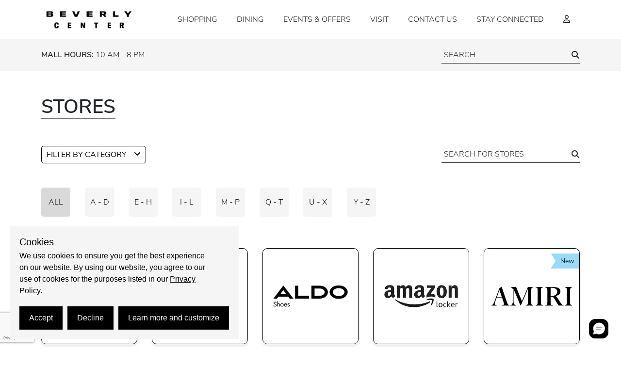

--- FILE ---
content_type: text/html; charset=UTF-8
request_url: https://beverlycenter.com/stores?gclid=CjwKCAiAhp_jBRAxEiwAXbniXRt5me9-rSoHYJe6ZN7JvC1HHzlxul8up67uUTotf6pB6LW54rqizxoCVIIQAvD_BwE
body_size: 2017
content:
<!DOCTYPE html>
<html  lang="en">
<head><meta charset="utf-8">
<title>Beverly Center | LA&#x27;s Premier Food, Fashion, and Shopping Destination</title>
<link rel="preconnect" href="https://mallmaverick.imgix.net">
<meta name="viewport" content="width=device-width, initial-scale=1, maximum-scale=1, user-scalable=no, viewport-fit=cover">
<meta name="description" content="Beverly Center is Southern California's quintessential shopping center featuring over 100 stores and restaurants. Located in Los Angeles, California.">
<meta name="author" content="Taubman Centers">
<meta name="application-name" content="Beverly Center">
<meta name="twitter:card" content="summary">
<meta name="twitter:site" content>
<meta name="og:type" content="website">
<meta name="image" content>
<meta property="og:image" content="https://beverlycenter.com/images/seo-default-image.jpeg">
<meta name="apple-mobile-web-app-title" content="Beverly Center">
<meta property="og:image:secure" content>
<meta property="og:image:secure_url" content>
<meta name="msapplication-TileColor" content="#da532c">
<meta name="theme-color" content="#000000">
<meta name="facebook-domain-verification" content="8ud06bw6sl1zzgxtz5pjyhyjgd60q0">
<meta name="msvalidate.01" content="313A2E5014F6BA1ED165FAA6B19DDD0C">
<meta name="google-site-verification" content="Lb2NtFmwLd5MtEsbme9UVPDV1FUE7zy80a_NEMpQi8w">
<meta name="google-site-verification" content="l4XwENBsnwNa8LJNHvMY9ZfhhoCJ-Ooayxorn5bZhJk">
<link rel="icon" href="/favicon/favicon.ico">
<link rel="icon" type="image/png" sizes="32x32" href="/favicon/favicon-32x32.png">
<link rel="icon" type="image/png" sizes="16x16" href="/favicon/favicon-16x16.png">
<link rel="apple-touch-icon" type="image/png" sizes="180x180" href="/favicon/apple-touch-icon.png">
<link rel="manifest" href="/favicon/site.webmanifest">
<link rel="mask-icon" href="/favicon/safari-pinned-tab.svg" color="#5bbad5">
<link rel="preload" as="style" href="/css/bootstrap.min.css" onload="this.onload=null;this.rel='stylesheet'">
<link rel="preload" as="style" href="/css/all.min.css" onload="this.onload=null;this.rel='stylesheet'">
<script type="text/javascript">
            document.addEventListener('DOMContentLoaded', function() {
              const links = document.querySelectorAll('link[rel=stylesheet][href^="/_nuxt/"]');
              links.forEach(link => {
                const href = link.href;
                const newLink = document.createElement('link');
                newLink.rel = 'stylesheet';
                newLink.href = href;
                newLink.media = 'print';
                newLink.onload = () => { newLink.media = 'all'; };
                link.parentNode.replaceChild(newLink, link);
              });
            });
          </script>
<noscript><link rel="stylesheet" href="/css/bootstrap.min.css"><link rel="stylesheet" href="/css/all.min.css"></noscript>
<link rel="stylesheet" href="/_nuxt/entry.5c7617be.css">
<link rel="modulepreload" as="script" crossorigin href="/_nuxt/entry.6cd59c3f.js">
<link rel="prefetch" as="script" crossorigin href="/_nuxt/auth.d7e81961.js">
<link rel="prefetch" as="script" crossorigin href="/_nuxt/ua-parser.91eb1669.js">
<link rel="prefetch" as="style" href="/_nuxt/default.3e37a18f.css">
<link rel="prefetch" as="script" crossorigin href="/_nuxt/default.ec9c2220.js">
<link rel="prefetch" as="script" crossorigin href="/_nuxt/nuxt-link.bfc04cd9.js">
<link rel="prefetch" as="script" crossorigin href="/_nuxt/client-only.2c990914.js">
<link rel="prefetch" as="script" crossorigin href="/_nuxt/useMobileChecker.31fa85bf.js">
<link rel="prefetch" as="script" crossorigin href="/_nuxt/index.2da250fb.js">
<link rel="prefetch" as="script" crossorigin href="/_nuxt/dayjs.a8e46fa0.js">
<link rel="prefetch" as="script" crossorigin href="/_nuxt/taubman-components-library.c08bf459.js">
<link rel="prefetch" as="script" crossorigin href="/_nuxt/concat.9d57a818.js">
<link rel="prefetch" as="script" crossorigin href="/_nuxt/_arrayPush.cbf26b98.js">
<link rel="prefetch" as="script" crossorigin href="/_nuxt/_baseFlatten.17b7f07e.js">
<link rel="prefetch" as="script" crossorigin href="/_nuxt/isArguments.b79bf914.js">
<link rel="prefetch" as="script" crossorigin href="/_nuxt/slice.a9d069af.js">
<link rel="prefetch" as="script" crossorigin href="/_nuxt/_baseSlice.cf92e063.js">
<link rel="prefetch" as="script" crossorigin href="/_nuxt/_isIterateeCall.58797c53.js">
<link rel="prefetch" as="script" crossorigin href="/_nuxt/eq.b52da8c7.js">
<link rel="prefetch" as="script" crossorigin href="/_nuxt/isArrayLike.b81fbf69.js">
<link rel="prefetch" as="script" crossorigin href="/_nuxt/toInteger.e5c568cb.js">
<link rel="prefetch" as="script" crossorigin href="/_nuxt/toFinite.d13c30df.js">
<link rel="prefetch" as="style" href="/_nuxt/map.73d31357.css">
<link rel="prefetch" as="script" crossorigin href="/_nuxt/map.f9c9d82c.js">
<script type="module" src="/_nuxt/entry.6cd59c3f.js" crossorigin></script>
<script id="unhead:payload" type="application/json">{"title":"Beverly Center | LA's Premier Food, Fashion, and Shopping Destination"}</script></head>
<body ><div id="__nuxt"></div><script type="application/json" id="__NUXT_DATA__" data-ssr="false">[{"_errors":1,"serverRendered":2,"data":3,"state":4},{},false,{},{}]</script>
<script>window.__NUXT__={};window.__NUXT__.config={public:{mmHost:"https://api.mallmaverick.com",siteUrl:"https://beverlycenter.com",recaptchaSiteKey:"6LdqAJ4rAAAAAN_vcTeTDkTbEOKPGSOXoj4DZz34",recaptchaSecretKey:"6LdqAJ4rAAAAABrro2QYYhqiyefet8XbsRbI2PMo",gtag:{id:"",config:{},initialConsent:true,loadingStrategy:"defer"},site:{_context:{defaultLocale:"defaults",trailingSlash:"defaults",name:"env",indexable:"system",url:"nuxt-simple-sitemap:config",debug:"nuxt-site-config:config"},defaultLocale:"en",trailingSlash:false,name:"https://beverlycenter.com",indexable:true,url:"https://beverlycenter.com",debug:false}},app:{baseURL:"/",buildAssetsDir:"/_nuxt/",cdnURL:""}}</script>
<script async id="netlify-rum-container" src="/.netlify/scripts/rum" data-netlify-rum-site-id="85b3b83e-8a2f-4708-b02e-ed70b8e177ed" data-netlify-deploy-branch="master" data-netlify-deploy-context="production" data-netlify-cwv-token="eyJhbGciOiJIUzI1NiIsInR5cCI6IkpXVCJ9.eyJzaXRlX2lkIjoiODViM2I4M2UtOGEyZi00NzA4LWIwMmUtZWQ3MGI4ZTE3N2VkIiwiYWNjb3VudF9pZCI6IjVhYjU0Zjg1NDg3NjliM2ZjZGNhYThmNCIsImRlcGxveV9pZCI6IjY5MGJjZjU3NjAzMTBiMDAwN2I4YjEzZCIsImlzc3VlciI6Im5mc2VydmVyIn0.er4QEvA6eOVBBD_ip2-kGq6h4R-6NmLH4uDSkGG4grk"></script></body>
</html>

--- FILE ---
content_type: text/html; charset=utf-8
request_url: https://www.google.com/recaptcha/api2/anchor?ar=1&k=6LdqAJ4rAAAAAN_vcTeTDkTbEOKPGSOXoj4DZz34&co=aHR0cHM6Ly9iZXZlcmx5Y2VudGVyLmNvbTo0NDM.&hl=en&v=naPR4A6FAh-yZLuCX253WaZq&size=invisible&badge=bottomleft&anchor-ms=20000&execute-ms=15000&cb=yx4bvsmh632n
body_size: 45018
content:
<!DOCTYPE HTML><html dir="ltr" lang="en"><head><meta http-equiv="Content-Type" content="text/html; charset=UTF-8">
<meta http-equiv="X-UA-Compatible" content="IE=edge">
<title>reCAPTCHA</title>
<style type="text/css">
/* cyrillic-ext */
@font-face {
  font-family: 'Roboto';
  font-style: normal;
  font-weight: 400;
  src: url(//fonts.gstatic.com/s/roboto/v18/KFOmCnqEu92Fr1Mu72xKKTU1Kvnz.woff2) format('woff2');
  unicode-range: U+0460-052F, U+1C80-1C8A, U+20B4, U+2DE0-2DFF, U+A640-A69F, U+FE2E-FE2F;
}
/* cyrillic */
@font-face {
  font-family: 'Roboto';
  font-style: normal;
  font-weight: 400;
  src: url(//fonts.gstatic.com/s/roboto/v18/KFOmCnqEu92Fr1Mu5mxKKTU1Kvnz.woff2) format('woff2');
  unicode-range: U+0301, U+0400-045F, U+0490-0491, U+04B0-04B1, U+2116;
}
/* greek-ext */
@font-face {
  font-family: 'Roboto';
  font-style: normal;
  font-weight: 400;
  src: url(//fonts.gstatic.com/s/roboto/v18/KFOmCnqEu92Fr1Mu7mxKKTU1Kvnz.woff2) format('woff2');
  unicode-range: U+1F00-1FFF;
}
/* greek */
@font-face {
  font-family: 'Roboto';
  font-style: normal;
  font-weight: 400;
  src: url(//fonts.gstatic.com/s/roboto/v18/KFOmCnqEu92Fr1Mu4WxKKTU1Kvnz.woff2) format('woff2');
  unicode-range: U+0370-0377, U+037A-037F, U+0384-038A, U+038C, U+038E-03A1, U+03A3-03FF;
}
/* vietnamese */
@font-face {
  font-family: 'Roboto';
  font-style: normal;
  font-weight: 400;
  src: url(//fonts.gstatic.com/s/roboto/v18/KFOmCnqEu92Fr1Mu7WxKKTU1Kvnz.woff2) format('woff2');
  unicode-range: U+0102-0103, U+0110-0111, U+0128-0129, U+0168-0169, U+01A0-01A1, U+01AF-01B0, U+0300-0301, U+0303-0304, U+0308-0309, U+0323, U+0329, U+1EA0-1EF9, U+20AB;
}
/* latin-ext */
@font-face {
  font-family: 'Roboto';
  font-style: normal;
  font-weight: 400;
  src: url(//fonts.gstatic.com/s/roboto/v18/KFOmCnqEu92Fr1Mu7GxKKTU1Kvnz.woff2) format('woff2');
  unicode-range: U+0100-02BA, U+02BD-02C5, U+02C7-02CC, U+02CE-02D7, U+02DD-02FF, U+0304, U+0308, U+0329, U+1D00-1DBF, U+1E00-1E9F, U+1EF2-1EFF, U+2020, U+20A0-20AB, U+20AD-20C0, U+2113, U+2C60-2C7F, U+A720-A7FF;
}
/* latin */
@font-face {
  font-family: 'Roboto';
  font-style: normal;
  font-weight: 400;
  src: url(//fonts.gstatic.com/s/roboto/v18/KFOmCnqEu92Fr1Mu4mxKKTU1Kg.woff2) format('woff2');
  unicode-range: U+0000-00FF, U+0131, U+0152-0153, U+02BB-02BC, U+02C6, U+02DA, U+02DC, U+0304, U+0308, U+0329, U+2000-206F, U+20AC, U+2122, U+2191, U+2193, U+2212, U+2215, U+FEFF, U+FFFD;
}
/* cyrillic-ext */
@font-face {
  font-family: 'Roboto';
  font-style: normal;
  font-weight: 500;
  src: url(//fonts.gstatic.com/s/roboto/v18/KFOlCnqEu92Fr1MmEU9fCRc4AMP6lbBP.woff2) format('woff2');
  unicode-range: U+0460-052F, U+1C80-1C8A, U+20B4, U+2DE0-2DFF, U+A640-A69F, U+FE2E-FE2F;
}
/* cyrillic */
@font-face {
  font-family: 'Roboto';
  font-style: normal;
  font-weight: 500;
  src: url(//fonts.gstatic.com/s/roboto/v18/KFOlCnqEu92Fr1MmEU9fABc4AMP6lbBP.woff2) format('woff2');
  unicode-range: U+0301, U+0400-045F, U+0490-0491, U+04B0-04B1, U+2116;
}
/* greek-ext */
@font-face {
  font-family: 'Roboto';
  font-style: normal;
  font-weight: 500;
  src: url(//fonts.gstatic.com/s/roboto/v18/KFOlCnqEu92Fr1MmEU9fCBc4AMP6lbBP.woff2) format('woff2');
  unicode-range: U+1F00-1FFF;
}
/* greek */
@font-face {
  font-family: 'Roboto';
  font-style: normal;
  font-weight: 500;
  src: url(//fonts.gstatic.com/s/roboto/v18/KFOlCnqEu92Fr1MmEU9fBxc4AMP6lbBP.woff2) format('woff2');
  unicode-range: U+0370-0377, U+037A-037F, U+0384-038A, U+038C, U+038E-03A1, U+03A3-03FF;
}
/* vietnamese */
@font-face {
  font-family: 'Roboto';
  font-style: normal;
  font-weight: 500;
  src: url(//fonts.gstatic.com/s/roboto/v18/KFOlCnqEu92Fr1MmEU9fCxc4AMP6lbBP.woff2) format('woff2');
  unicode-range: U+0102-0103, U+0110-0111, U+0128-0129, U+0168-0169, U+01A0-01A1, U+01AF-01B0, U+0300-0301, U+0303-0304, U+0308-0309, U+0323, U+0329, U+1EA0-1EF9, U+20AB;
}
/* latin-ext */
@font-face {
  font-family: 'Roboto';
  font-style: normal;
  font-weight: 500;
  src: url(//fonts.gstatic.com/s/roboto/v18/KFOlCnqEu92Fr1MmEU9fChc4AMP6lbBP.woff2) format('woff2');
  unicode-range: U+0100-02BA, U+02BD-02C5, U+02C7-02CC, U+02CE-02D7, U+02DD-02FF, U+0304, U+0308, U+0329, U+1D00-1DBF, U+1E00-1E9F, U+1EF2-1EFF, U+2020, U+20A0-20AB, U+20AD-20C0, U+2113, U+2C60-2C7F, U+A720-A7FF;
}
/* latin */
@font-face {
  font-family: 'Roboto';
  font-style: normal;
  font-weight: 500;
  src: url(//fonts.gstatic.com/s/roboto/v18/KFOlCnqEu92Fr1MmEU9fBBc4AMP6lQ.woff2) format('woff2');
  unicode-range: U+0000-00FF, U+0131, U+0152-0153, U+02BB-02BC, U+02C6, U+02DA, U+02DC, U+0304, U+0308, U+0329, U+2000-206F, U+20AC, U+2122, U+2191, U+2193, U+2212, U+2215, U+FEFF, U+FFFD;
}
/* cyrillic-ext */
@font-face {
  font-family: 'Roboto';
  font-style: normal;
  font-weight: 900;
  src: url(//fonts.gstatic.com/s/roboto/v18/KFOlCnqEu92Fr1MmYUtfCRc4AMP6lbBP.woff2) format('woff2');
  unicode-range: U+0460-052F, U+1C80-1C8A, U+20B4, U+2DE0-2DFF, U+A640-A69F, U+FE2E-FE2F;
}
/* cyrillic */
@font-face {
  font-family: 'Roboto';
  font-style: normal;
  font-weight: 900;
  src: url(//fonts.gstatic.com/s/roboto/v18/KFOlCnqEu92Fr1MmYUtfABc4AMP6lbBP.woff2) format('woff2');
  unicode-range: U+0301, U+0400-045F, U+0490-0491, U+04B0-04B1, U+2116;
}
/* greek-ext */
@font-face {
  font-family: 'Roboto';
  font-style: normal;
  font-weight: 900;
  src: url(//fonts.gstatic.com/s/roboto/v18/KFOlCnqEu92Fr1MmYUtfCBc4AMP6lbBP.woff2) format('woff2');
  unicode-range: U+1F00-1FFF;
}
/* greek */
@font-face {
  font-family: 'Roboto';
  font-style: normal;
  font-weight: 900;
  src: url(//fonts.gstatic.com/s/roboto/v18/KFOlCnqEu92Fr1MmYUtfBxc4AMP6lbBP.woff2) format('woff2');
  unicode-range: U+0370-0377, U+037A-037F, U+0384-038A, U+038C, U+038E-03A1, U+03A3-03FF;
}
/* vietnamese */
@font-face {
  font-family: 'Roboto';
  font-style: normal;
  font-weight: 900;
  src: url(//fonts.gstatic.com/s/roboto/v18/KFOlCnqEu92Fr1MmYUtfCxc4AMP6lbBP.woff2) format('woff2');
  unicode-range: U+0102-0103, U+0110-0111, U+0128-0129, U+0168-0169, U+01A0-01A1, U+01AF-01B0, U+0300-0301, U+0303-0304, U+0308-0309, U+0323, U+0329, U+1EA0-1EF9, U+20AB;
}
/* latin-ext */
@font-face {
  font-family: 'Roboto';
  font-style: normal;
  font-weight: 900;
  src: url(//fonts.gstatic.com/s/roboto/v18/KFOlCnqEu92Fr1MmYUtfChc4AMP6lbBP.woff2) format('woff2');
  unicode-range: U+0100-02BA, U+02BD-02C5, U+02C7-02CC, U+02CE-02D7, U+02DD-02FF, U+0304, U+0308, U+0329, U+1D00-1DBF, U+1E00-1E9F, U+1EF2-1EFF, U+2020, U+20A0-20AB, U+20AD-20C0, U+2113, U+2C60-2C7F, U+A720-A7FF;
}
/* latin */
@font-face {
  font-family: 'Roboto';
  font-style: normal;
  font-weight: 900;
  src: url(//fonts.gstatic.com/s/roboto/v18/KFOlCnqEu92Fr1MmYUtfBBc4AMP6lQ.woff2) format('woff2');
  unicode-range: U+0000-00FF, U+0131, U+0152-0153, U+02BB-02BC, U+02C6, U+02DA, U+02DC, U+0304, U+0308, U+0329, U+2000-206F, U+20AC, U+2122, U+2191, U+2193, U+2212, U+2215, U+FEFF, U+FFFD;
}

</style>
<link rel="stylesheet" type="text/css" href="https://www.gstatic.com/recaptcha/releases/naPR4A6FAh-yZLuCX253WaZq/styles__ltr.css">
<script nonce="6-TmlR0X_nNamjxkOJWN5w" type="text/javascript">window['__recaptcha_api'] = 'https://www.google.com/recaptcha/api2/';</script>
<script type="text/javascript" src="https://www.gstatic.com/recaptcha/releases/naPR4A6FAh-yZLuCX253WaZq/recaptcha__en.js" nonce="6-TmlR0X_nNamjxkOJWN5w">
      
    </script></head>
<body><div id="rc-anchor-alert" class="rc-anchor-alert"></div>
<input type="hidden" id="recaptcha-token" value="[base64]">
<script type="text/javascript" nonce="6-TmlR0X_nNamjxkOJWN5w">
      recaptcha.anchor.Main.init("[\x22ainput\x22,[\x22bgdata\x22,\x22\x22,\[base64]/[base64]/MjU1Ok4/NToyKSlyZXR1cm4gZmFsc2U7cmV0dXJuKHE9eShtLChtLnBmPUssTj80MDI6MCkpLFYoMCxtLG0uUyksbS51KS5wdXNoKFtxVSxxLE4/[base64]/[base64]/[base64]/[base64]/[base64]/[base64]/[base64]\\u003d\\u003d\x22,\[base64]\\u003d\\u003d\x22,\x22woTDl0N7cMOdwowtw4FsD8OPQ8KhwqjDl8KxdmHCtxjCpUDDlcOYF8K0wpEjEDrCohXCosOLwpbCo8Kfw7jCvlPCvsOSwo3DqcOnwrbCu8OeH8KXcGgPKDPCo8Odw5vDvSZ0RBxnGMOcLT8Bwq/DlxzDisOCwojDmsOnw6LDrhDDiR8Aw7HCtQbDh2Mzw7TCnMK1U8KJw5LDnMOow58ewrdiw4/Cm00Kw5dSw657ZcKBwrDDq8O8OMKBwqrCkxnCjMKzwovCiMKNdGrCo8Omw5cEw5ZLw4s5w5Ysw5TDsVnCv8Kuw5zDj8KFw4DDgcONw5BpwrnDhC/[base64]/Ds8Ohw4PCrFDCh0Ymwp/[base64]/Fkc4wpRyJSnCu2ttRMOTwqsVwqVVGsOIaMK9aR0tw5jCpCxJBTERQsOyw60Nb8Kfw6/CgkEpwpnCtsOvw51Cw7B/wp/CscKQwoXCnsOlBnLDtcKvwqFawrN9wqhhwqEfccKJZcOXw6YJw4EkEh3CjmnCiMK/RsOdRw8IwrwsfsKPYhHCujwzfMO5KcKJf8KRb8ORw4LDqsOLw5bCpMK6LMOiY8OUw4PCkkoiwrjDlg3Dt8K7RVvCnFomDMOgVMO5wrPCuSUpdsKwJcO4wopRRMOyfAAjVyLClwgywqLDvcKuw5RywpoRMnB/[base64]/CkcKhwoTChcK5wo84w7kXB3tkLiNYTWR7w7hTwpnCo8KUwqDCtwjDksKdw4vDt1BPw7Rqw6Vew53DjBTDksK6wr/CscK0w5TCvDUNe8KSYMKzw6d7UsKVwpnCiMOoFsOvdsKtwpLCmSYpw5Rqw5PDssKtDcOfMEnCj8OnwqFNwqLDuMKgw7TDtFQxw5/DscKnw68HwqbCvGA0wrBMKsOlwp/[base64]/[base64]/Yg44w43DhBzDkXnDusO9MsO4A2rDtDhhRsKiw5vDi8OxworCpywsBgrDv3LCsMOBw5PDggPCkSbCqMKoXzvDiErDskXDixDDqETDrsKowrMfZMKVJn3Cllt1AHnCp8Kjw44IwpRyfMO6wqV2wpLCscO4wogywpDDrMK/w7LCvHrDh00qwpzDsHDCtSMhWwV+fm82wqVcQsO3wpV8wr9iw4XDq1TDmUtvWHVjw5LCjcOMMgU9wqTCocKsw4PDuMO5ITfDq8KaSE/CgDPDnVbDh8Orw7TCtjUqwrM/WklXA8KpF2rDknl4X2vDssOMwqvDj8KiURPDvsO/w6IBCcKVw5zDu8OMw5rChcKcXMOHwr1Vw4UCwr3CucKIwrDDisKGwoXDr8Kiwq3CmX1YBzTCn8O2bcKJHGVCwqBYwofCusK5w4jDrTLCtMKgwq/Dsi13AUgkA1TCkm3DjsO0w5JKwrIzNcKxwrDCn8Ozw6Usw5dOw6giwoBCwqJ4O8O2LsK1LcO7d8Kkw7UePsOiSsOdwovDnwzCucOzNVzChMOCw7pDwqpOUW1SexTDqk5lwrjCisO9UGYpwqTCviPDnDM7SsKnZRFrQjM2JcKKUG1cEsOwAsOkQGPDr8OdTX/DvsKMwrh4U3DCl8KUwp3DjknDhEPDtFpBw5HCmsKGFMOyR8KSd2vDusOxS8OtwpvCsD/CixFowpDCnsKTw4fCm0LCllzDi8KDSMKEIxF2HcOJwpbDrMOFwpc/w4rDj8OxZcONw7xfw58rYQrClsKgw7g3eRVBwqRdDyDCvQDCtCfCm0oJw74VDcKpwq/[base64]/Cq8KxZUghaQBNBMOZFQvDlsObAlvCt1YEccKAw6rDhsOYw69Pe8O4HsKdwogLw7kSYibChsORw4rCpMKQWT4Pw5Ybw5nCh8K0bcK+HMOVaMOYOsKFMiUswrsvBmMHCG3Cp2Rbwo/DsHh9w7xIER8pMMOuW8OXwqUVDMOvKDViw6gjZ8O0wp4gbMOKw793w60SKSHDr8Ovw5x6a8K0w68vbsOXRDPCq0XCu0/[base64]/Dt8OOw5XDrkdtKgguwpvCmcKDw6g/wrTCkXLCp3Vqw5zCnVRsw60mERlvbhjClcK5w5/DssOtw7wQQSfChwMNwpEwV8OWdcKdwr/DjQIXLWDDiHvDtW9Lw5YMw63CsgNGbyFxLMKQw5puw6VUwo42w5bDkz/CoQvCqcOQwoPDiAotRsK2wpfDthsDMcOVw4jCtMOKw5fDpF7DoUsEacOrW8KHI8OWwoXDs8OZJz9awoLClcOJQG4NHcK/KnbDvlgGwqBQfXdqUMOBUETCiWHCvsOzTMO9eRfCrH5+cMO2VsOXw5TCvHpnccOqwrLDscKjwqjDgBRxw4RSCcO1w6sfEEfDvj5SGGRGw4EMwpMUZsOSMiJYcsOrVkTDlAkeZMODw5gPw7nCscKda8KJw6zDlcOiwrI7OQPCvcKSwrfCp2DCu1MNwowOw7Jjw7rDln/[base64]/ChAMXBcOfLsKFw4PCpcKfw4PCsMOzQMKNw6PCunvDvV/[base64]/w5fCiMOAPcK6IMKWKER6wpTCrMK4wqXDpsKeGS7DisO4w7JSesKOwrzDp8Oxw4N4G1DCrsK8JyYEfCjDssOBw6zCiMKSBGYBeMOtOcOSwponwqEFe1nDj8Oxwrouwr7Ck2PDuE3Ds8KBCMKSPhp7KsODwodnwpzDpCnDiMOFesKAQjXDscO/I8Kiw6wOZBwgNkVuesOtflnCscOJc8OWw6DDq8K1MsOZw7ZGw5LCg8KEw5Afw5YxO8ODKS0kw7VpasOSw4Vqwq86wrDDpMKiwpnClQ7CgsK6dsKZNlVae1lWbMOkb8OYw79/w6DDoMKgwr7ClsKQwo3CiChnXBhhKitLJDN/w6LDksKfB8O6fQbClV3Dm8OXwonDtkLDhcKdwo8sADrDvAxzwqFmLMO0w4sawqhrGU3DuMO9JsOHwqJXfxBCw6rCuMOvCFDCg8O5w7rDhVHDp8KlJGAWwrVQw74Sc8KWwqdaTn3DnRhiw5c4ecO6P1rCgyDCphnCtENYKMOoN8KpfcOqecO/[base64]/M8K1woHCpWVCwqjDuQfDjcOiIlLDpw5vcVtrwpnCk3fDk8Kyw4XDiz1UwqEHwohuwpckK3HDvyfDgcOWw6vDt8KyZsKCY2Z6QifDmMK1MS/DoBEnwpzCqFdMw64mEUlYRBBrwrDCuMKRPgo5wozCh3Ncwo4gwp7CkcOFIS3DisKowoLCt23DjzlTw4fCjsK3VcKYwq/Cv8O/w7x7wqxwB8OJCcKAFsKPwqvDh8Ktw6LCmBPDvDjDtMOeZsKBw53CmcKve8OkwpwFQQHCuA3DokUGwq7DvD9GwpLDjMOnJ8OVZcOrDT3DgUjDjsOkCMO3wqVtw7zChcK+wqTDhBM+S8OCIlzDn2rCsF/CnEnDknEiwowaEMKow57DqcKCwr0MTFfCpRdoE1vDl8OCcsKFZBcfw5JaBsK+KMKQwrrCu8KqACfCk8O8woHDrSA8wrfDpcORT8OZcsO/QzXCqsO3MMObfS5ew4cYwqXDiMOLM8OCZcOwwoHCoHjCtn8FwqXDhEfDv35XwpTCp1M+w7gOA2UZw7xcw5YMB1/ChBzCucK5w6rCtWTCt8O4FMOrG29sP8KMM8O8woTDt3DCo8OoO8K0FQHCgsKfw5zCssOtKRTCjcOmYMKYwrxewrHCqcODwp3DvMO/Qi/DnWjCksKzwqw6woXCvsOxYDMPPkV3wrHCr25rMX/Cgmo0wrDDlcKWwqgBB8OpwpsFwo9dwoE6di7Ck8KKwqtecsOPwqM8W8KQwpJawojChgxEJ8KIwo3DjMOWw7h6wp7DuRTDvmoETTYbRlHDosKTwpNFB3VEw7zDusK7wrHCuW3DnMKne1A/wrXDr0AvGsKQwrDDuMOHfsOFCcOewp/DiFBbBVLDhQPCsMOuwp7Di1fCtMOtOSfCsMOQw5Mod1LCjHXDhwPDtGzCizArw4nDsTtfYhdfUsKXbj4YVQDCsMKUTVY1WMONOMK9wqBGw4JVTcKjRm0zwo/CncKNMyjDmcK/[base64]/Du8OBw4Jgw6tvw7bDj0fDm3h5MMOUMzMuKRrCjMKkVhXDpsOHwpvDmhxhfXPCjsK/wpx2UcKOw4MfwqEBecOnLRB4KMOtw6g2R1xbw64CfcOWw7Z3wqdFUMO0SlDCisO3w58GwpDCo8OaMsKawpJkccOScWHDsVLCo2bCowV7wpdVBwFmNgLDuz8mKcKowoVBw4HCmcOGwp7CsW0wKsO7SMOZWVBmB8Oxw6gOwoDCkW5Owq47wqF/wrjCpEByNysrG8Kjwo/CqATDoMK7w43CmyPCmiDDnFUMwpnDtRJjwrXDtT0lT8O9Gk4zPcKYW8KPDBTDvsKXHsOkwr/DuMK6OTxjwqoHbTJ8w55qw7/CrsOmw5bCkSXDjsOwwrAJVsOcVl7CicOnaj1dwqTCgUTCjsKrJcKffHxtNRPCp8OFw6bDt2PCuyjDtcOYwqwGAsKzwrrDvhXDjCkKw712D8Oyw5vCscKrw63CjMOKTirDocOiNTDCoBd0AMKPw6clImBbLmg/[base64]/[base64]/Co8KKeBo0w47CgQbDpcKxw6DCqDzCkRZ0dU0Tw6nDlTbCrB14I8KvX8Otw5ppaMODw7HCmMKLEsO8IGxSPy0oasKmMsKnwoV8aEvCmcONwr01BigYw7gAeiLCrk3DvF87w4XDmMK9DgHCjiF/[base64]/DnznCvsKjwrkTcMKEDn9XwprCu8Odw5TCpALDrEQLwr/Cp1ofw6cZw5TDgsOzaC3CjsO2w49NwobChXdadT/[base64]/DjsK9w6gULk17DUhWwoQEwoRpwpzDgcKOw6LClQTCgixQScKjw40lLDrCs8OpwpcTKStcwrg4c8K+LQfCtAY5w53DnSXChEMIUlQLOBzDpAIuwpHDvcK3Lwx2CMK1wox1bsKww4HDrEghNG8HUMODZMO2wqvDmcOvwqQHw7fDj1fCvcOIwrA/[base64]/V8KSdsOowr8VBsK+L8KWw50uTsOiw5zDucK7bWgLw5pcM8OvwqJGw6N6wp3DtzDCqXTCgcKzwpnCgsKtwoTCq3/CjMKLw47DrMOZccOLBHM8JBFyPFnDomILw53CuVTDv8OBaTctdsKdXi/[base64]/DvsKnw5sVw4DCssOvw4/DoMKWw7RUQTZJM8KOI185w53ChcOOMsOIOMOLJ8K1w6jCrikGO8OsUcOPwqVqw6rDhTDDpSbDjMK/w5nCpktCHcKjCUZUGTvDk8O+wr4Jw4jCksKiIUzCjgY7JsKSw5ZCw6F1woJ4wonDo8K2PlfDqcKEwpXDrVXDk8O4GsK0wphfwqXDvzHDpsOILMOAQgh0PsKXw5TDgwpBHMOlZcOUw7pYHMOyeSUZb8KtEMKAwpXChz97PV4sw6TDhsK/M1vCosKRw6TDrxTCoFjCkQrCtBwnwqvCsMOQw7vDvTRQLE1Nwp5YQ8KRwp4mwq3DpizDpFXDpXZpTSPCosKzw6zCosOpRDLCh3rClWPCuh7Cl8KhHcKHVcODw5VpNcKowpZ1YMK4wrM9RcOuw5QqXVZ4bkrCl8O/[base64]/DvsOvwrZ/wpdCOcKDNWDDoS8dfsK8WD9Ew7LCh8OTdsKYe1FFw6lcFm3ChcOjURvDhRpBwrDCnsKtw4EIw7jDrsK2fMO5Sl7Dh2fCsMOZw6/ClUotwoPDmsOhwobDlhAEw7dJw58FUsK6e8KAwozDvHVlw48uwqvDhQowwqDDscK5RmrDg8OOJcOnL0gXL3nCuwdBwpzDkMOMVcO/wqbCpcOOJiUcw5FlwoYTbcOZYsOzBnA1eMOXfmcYw6chNMO5w7rCv1o7VsKuQMKUI8OFw5lDwp58wqXCm8OAw77CtXYHXDHCmcKPw6kQw6YwQS/DvQ3Dj8OoVzbDn8K8w4zCk8O8w67CsglSZTQtwpRHw6/Dj8KBwrpWSsOMwpTCnSN5w5rCvWPDmgPDj8KNw6snwpUnQ2grwo1tHcOMw4EofSbDsxfCuTdjw5Nxw5RjGHLCpC7DosONw4NVNcO8w6zCo8OJbntew6lBMxs4w5JJIcKcw7ElwqJswqIBbMKqEsKywoZdWBJJKk/[base64]/CncO/wpLDg8OrY8KldMKXFV8Ww5JkwrgrUcOTwofDoWfDuSxBdMONE8Kfw7XDq8KLwpTChcOKwqXCnMK5LMOUEAgLKcKeIjTClMOIw4RTfgoZUVfDjMKmwprDmzdswqsew5IcPRHCocOlwo/[base64]/CkEweKWjCiz/Cm1bCn8OEwo/DsGzDoVHDu8K2And/wpXDusKhwovDs8O2GsKyw7I8WgDChCRwwoPCsloya8OMfsKnCl7Ci8OVJ8KgVMKvwo5qw67Ck2fDssKTe8K2T8OfwoIdc8OWw4BVw4XDmsOAKjA/ecO/wopGWsKkKz/CuMKswp5rT8OhwpbCqjLCoCkWwpsUw7RxZcK7L8KSESXCgQN5dMKsw4vDvMKew67CocK5w5rDhHbCs2fCgsOkwrLCv8KFw4nCswPDt8KiJcKqRnrDncO0wo7DvsOlw5bCmcO+wpEZb8OWwplnShQGwrUyw6YtU8K7w4/DmW3Dk8Knw6rCrcOQU3EVwpQBwpHCv8Kpw6cRT8K4H0HDocOgwpnCpcOBwonDli3Dti7CgcOzwpbDgsO0woM7wotBB8OZwpdLwqZBWcKJwrIQA8Kxw6MeN8KWwpVEwrs3w4/Ct1nDvAzDp0PCj8OND8Oew5UPwrrDn8OAKcO7WQ1SI8OqVxx1LsOvIMKgFcOrCcOXw4DDoVXChMKgw6LCqhTDkA0FfBDCiAswwqpzwqwhw57CiVnDmk7DnMOTMcK3wplow7/DmMKDw7HDmVJ8N8K5BcKLw5PClsKmLBxpKUPCuXEIwpXDoWdTw5vChkrCoXRWw5MsVlnClcOtwroxw7zDrmo9EsKaXcK/[base64]/aG/CrcOTfRVlwrPDp8Kiw4Uqw4/[base64]/[base64]/CtMOUFz7CmH8mwpLCkQ/Dhm1Uw4FlQ8KlLlhAwprCncOQw5HDuMKLw7PCtWFObcKRw5/CrcKGA0t8w7jDnmtPwoPDtmFVwp3DvsOpDybDrW3Cj8OHLWcsw47CmcOyw5AVwrvCpMOXwoxQw7zCvsKJD2BKaQlaLMKDw5fDtXkvw7YPAwrDs8OOYMK5PsOxXyFHwrnDkBFwwqjCii/Dg8Oww64pTsOKwo5ZNMKSQcKQw4sJw6/DgMKhAQ7ChMKvw4PDmcKYwpTDpsKfUxs5w74udEnDr8OywpvCm8OwwozCpsOPwovClQHDr2powrjDnMKMBS91Uj7DpxMswoPCoMKqw5jDh3XCs8Oow6xRw6LDlcKPw5ZZJcOmwobCk2HDiG3DlQdiYBrDtGslbnUtwpU3LsOdWntaeCXDmsKcw4dvwrkHw57DgQfClX/DlsKPw6fCq8Krwq10FcOyZcKuMhdVT8K+w6vCrWR7EVzCjsKdSVHDtMKLwoUPw6TCtD/Ci23CoH7CqVDCl8O6d8K6dcOhD8O8CMKfC2szw6kXwo5Wb8K3OMOMKB45wojChcK6wrrDm0pgw5sfw7XCvMOrwr8oT8Kpw4/CgCnDiRvDhcKzw69IX8KHwrwBw7HDjcKHwpjCkgTCpB5ZFsObw55VB8KEG8KNeDQoYF5nw5LDhcKJVRgUV8K8wq5Lw7Bjw4keEG1QYhNTLcKCScKUwrLDsMOHw4zCvW3DhMKERsKBD8OiB8Kpw7/[base64]/[base64]/Dq1vCncKzRXlNwobCn2lKAcOLwrLDrMOAwpHCkkXDhMKsaTdDwonDs29APMOowqdPwojCvcOSw7xjw5F0wpLCoVFWMj3CkMOwLiRSw6/CjsKvJxRSwpvCnkvCkCIuPEnCsVh4ExrCu2HDgjcNLDLCtsK/w4HDhDnCjlMiPcO/w7UaA8O1wpkMw6LDg8OGaVQAwrvCsW/DnB/CjlrDjBxxacKOBcOlw6l5wpvCmQ8rwprCjMKRw7DCiAfCmAt2HhzCosOSw5soYHMKBsOaw6DDuCvClxB1d1rDq8Kgw7PCmsKOc8O9w7XCtS0hwoNeXnpwO2bDrcK1aMKSw78Hw6zCiA/CgnbDoVgLecKKfyo7UlUiZcOGAcKmwo3CmSXCnsKTw4FlwonDkADDksOXHcOtGcOKDlhZdEAnwqA2cFLCjcK/TkJiw5PDoV5iW8OtU2TDpDDDhk8DKsO3PwbDkMOiwoDCmms/[base64]/CqWsmwrTCtMKZwpZawqFqKV3DscOIw4oJNEkoacKOwrTDlMK8BsOKOcKzwoIbAMORw5bCq8KjDB0ow5PCryMSXhJ7w7zDgcOLCcOIVzzCom5MwphmOUvCq8Ocw5AXWTxlJMK4wpJDPMKpccK2wptNwodTRxvDnVxcwpLDtsKEbn18w7NiwpdtU8KFwqHChH/DhMO6I8OGwp7CgzFPBAfDp8OpwrLCnk/DmzA2wopSK2vDncOKw5QgHMOVKMK+XUBVwpfDsGI/w5pEclfDm8OvAEhuw6hyw4rChcKEw5FMwobDscOfTMKBwpsQQV9aLxdsdMODHcOhwqsewrU4wqoTWMOyPzAoFmY9w6XDnmvDkMK7Dh4kaWYbw5vCv01bOkJkBFnDvQ/CoiwqKnkPwrfDhU/DvSFBZmovV0UPN8Kyw41tSQLCscKywoEBwp9MdMOYHcKxNgFURsOMwoxdwrV+w4HCvsKXbsOhD2DDs8OsLsO7wpnCkiNxw7rDlknDoxXCgcOuw4PDi8KQwoR9w4UxEQM3wpw+Pic/wrnDmMO2IsKTw4vCk8K7w60tMMKUPjgDw6EcBcK3w604w5diVcKhwqx5woAcwqLCn8O6HR3DsB7Ct8Oxw7bCsF1mBsOcw5LCogZIS27DgXADw4snCsOyw751X2LDmMKRUxcEw4x6bsObw7PDi8KMXcK/RMKxw5/DpcKDVU1twpoDRsK6NMOfw67Dt3bCr8Oqw7rCnhYqXcOpCj/Coio6w7xSd11PwpPCh1RPw5fCn8O8wooTUcKkwr3Do8K8HsOtwrTDjsODwqrCqTfCs1RmbWbDicKmJWt8w6/[base64]/DoAHCugPDkTgawpLCrMOlwrhRCBjDpx/CisO4w7IFw4vDscKzwobCs1bCgcOpw6XDpMOzw7hLLUXCiyzDoDoeOHrDjno1w7sMw4PCpVbCt0zCo8KVwpXCoSUaw4rCvMKzw4kkR8O9woNBMU/DhUYuWMKIw5ULw7nDssOowqrDvMOYECnDgMKYwpvCgz3DncKMF8Kow4fCksK8wr3CqDUbIMKbS3Nvw4NVwrBpw5MPw7VYwqjDnUEVV8OBwqxzwodaAEE2wrzDiDjDosKnwrHCmT/[base64]/CsMKQfMOhVCIDw6gMTsKUw6rCoTHCqcOETcKWTlzDkyRxesKOwptdw5/[base64]/fMOhaMOswqHDpcODw4fDv1VmacKVdcK+BUTCkXoSw5o6wqYOHcO6woLCtFnCilhQFsKIR8Kfw78wB3BCCi81DsKcwp3Dn3rDjcKQw47Dnx0/A3BtaS8gw7MRwp3Cnm9RwqfCug7CuFvCusOfHMO8ScKHwoJrPjrDqcKrcQvDncOdwp3Dsg/DrkIdwpjCozJVwovDoRjCi8O1w4xBwpjDrsO5w48AwrMTwqRzw4sYKMKSIMOWPWnDkcKfN0QsQsK5w4QGw6/DiEPCmhB3w4fCh8OVwrtBJcKKNmfDkcOjNcKMdTbDt0PDsMOKDCZTG2LDhMO0RFPDgsOZwqXDgyzDpxXDlcKWwqVvLCQLC8OLU2tYw5oDw5FsScOPw7BCUXPDksOfw5bDrMKDecOewrRndTrCtHzCp8KKS8O0w5jDvcKuwqbCmMO8wq/CuX82w4koaTzCkR9AUlfDvALDqcK4w4LDpU0zwpZ/woAJwoROFMKAb8ONOgXDosOsw618LxNSeMOhKzBlZ8K2wptNQ8OzPcKfVcOpdUfDpkdyF8K3w4Zcwp3DuMKfwofDvMK1aQ8rwoBHEsOzwpHDqsKKCcKqRMKPw5pLw7tXwqXDkATCp8OnD0AwTlXDnz3CnE4oSX5dViDDrB/DoUjDiMOUdQ0ZVsKlwqrDg3/Dqx/DhsOPwrvDoMOCwrRGwowrPzDCp3vCnxTCohDDox3DmMOHfMKSScOJw5rDgU8NYU/CjMOVwrh4w4VafDnCqiw4LRIJw6t7HRFnw60gwqbDoMOhwpF6TMK9wr5ZK3xAY23DssKDasOnccOLZwhawoZZL8KIYGdEwqcPw6oAw6rDoMOCwp4naCfDgsKvw5LCkylfFBdyVcKIGkXDr8KHw4V/YsKJXWMoCMK/cMKbwpgjKGYwSsO0XG7Dri7CgsKew5/CucKjYMOLwrQlw5XDncKTMA/[base64]/Djg4uwrzCrsOywo/Co8KrEzFowq9Uwp7Doi9nI8Obw5zClDMPwpZ0w4tqTMOWwofDmmEwYHBed8KsJMO7wrQUN8OWfnzDosKkOcOhEcOmwpMQF8K7UMKlw4wUeADCi3rDhgVJwpZkexDCvMK/JsOaw5kETcKwfMKAGmDDqMOnesKBw5LClcKDBxxBwr9kw7TDgmlnw6/DpQBww4zDnMKqPSJ2MwFbEsO1DTjCug5cdChYIWXDqxvCvcOlNUx8wptINcOOI8KLUMOYwopzwp3DvV1HHCTCtDN1XjVuw5JSdW/[base64]/wpjCiwZ3woLDtQt1BsKbw7wULCUawrzDqMK5MMOwDEwSNUTCl8K+wo1+wp3Cn0bCrAXCvVrDqUpIwo7DlsKqw6kcKcOIw6HCp8KEwr9scMK+wpbCg8KbT8OJbsOow7xbEhNJwozDin/DlMO1eMOyw4ERw7BaH8O2UMOtwqk5w6AlSRXDlRJQw5fCjCsJw6IaEgXCgMOXw63Dp13CtBhMYsOsfWbCpcKRwqXCo8OQwrvCg2VAFcKUwooEcCvCt8KTwroPMEsfw47CrMOdMcO3w4MHchbCp8KUwp8Xw5ITZsKyw5XDgsO0wp/Dq8O2QnbDuGBFNVLDhEBVSC8EI8Oxw6thQcKQTMKJZ8OTw4Yab8K9wqEsGMOLdsKdUQE/w5HCgcK4ccOdfiECeMOCTMOZwrvCnR8qSyBsw6pDwpXCpcOlw4IZIcKZR8O3w4Bqw4XCssOfw4NbW8OUfsOJAnPCv8O3w7Ubw7BkO2d/e8OhwqA6woIOwpgIbMKZwpkxwpZKMMO3AcOMw6EEwqfCkXTCisK2w7bDqcOuCzQUX8OIRG7Cm8K1wrl8wpnCjcOMFcK6wojCmcONwro8csKMw4oARD3DlmgdcsKmw7rDoMOow5U/A37DvgDCicOCWHPDkBVzAMKtCGPDp8OwTcOYA8OXwqNHe8OZw6nCpcKUwr3CtTRnBAvDskE5w7Bsw4YtTsK7wpvCh8KOw6N6w6jDoicPw67Dm8KrwqjDlnIQw451woRLPMKHw6jDogLChWPDmMOjT8Kbwp/DnsKPDsKiw7DDmsOaw4Ikwrt+RxDDnMKDE3pVwqHCjcOvwqnDgcKvw4N1woXDgMOEwp44w6LCqsONwoXCosKpXhkfRQnCmsKhAcKweDXDjiMaMHHChS5Ew6TCigHCocOJwp4lwolfVldhYMK9w5xyMQBtw7fCoHQfwo3DmMOLXGYuwrwHwo7DvsO4CMK/w47Ci0kvw73DssOBXH3CisK+w4jCuRQPO1B/w51xU8OIWjvCmy3Dr8K6DMKHAsO9w7rDti7Cq8OeSMKRwo/DosK5IMOdwo1Qw7rDk1Z+c8KvwqB0PzDCmFfDpMKqwpHDjMKmw5xowrrCmH9gDcOEw6EIwpViw6t+w4zCocKaMMKrwpXDtcO/RGQzVh/DvFUXBsKMwrAtaE8dO2jDjETDrMK/w4o0FcK9w7sOQsOGw5vDlMOVH8KIwp5SwqlIw7LCkX/[base64]/[base64]/w7B4b8KZPcOcFcKZwqHCmcO4X2lyw7wSw7QfwrfCpXjCvMOYPcONw6TDuSQow6tBwoNvwo9yw6LDoUDDg2nCvDF/[base64]/Cn3NeL8OYa8KPIC8fQMK6w7LDgEhSfUnCjgRhTHU1LnPDiVDDrSLCuCzCqsK9O8OqTsKIE8KkGMOxTXgKFht+fsKVGmU5w7nCksOoesKGwqVxw5AYw6zDiMOTwq4dwr7Dgk7CscOeKMKVwphQeiYXPzfCnhsGJT7DoBnCp0E8woM1w6/DsjQeYMKjPMORf8KBw6vDiHB6NUnCosOOwplww5IRwojCjsKhwphLcHMoN8KaX8KGwqNYw7lOwrApZ8KvwqQXw65XwoIrw67DrsOOYcOPRRF0w6jCtcKIF8OECjzCi8OGw4bDgsK4woYocsOdwrbDsSHDgsKbw7rDtsOUfcOxwrfCssOKHMKKw7HDk8O/aMOIwpVGEMOuwrrCqsO2XcO6JsOsHHLDn2gww6Fzw63CicKJGcKDw7LCqVhYwonDosK3wosSUDXCn8O3fcKdwoDCnV3CtTEuwoMawoo6w7MwDRHCtGpXwpPDq8KEM8KXOkjDhcKOwoQ2w67CvjFLwqolYgjCpVbCmTliwpkAwph/w5p/[base64]/cHjDrcKJw4zCp8K8HCkCw4zCs8KkG3nCgsOnwqDDjcK4w67CpMOew7kQw6PCqcKWesOnQ8KGRy/Ck3/DlcKVUCPDhMO7wrfDicK0SWMkaGEuw70WwrIPw48UwqN/VRDCgirDqBXCpk8VTcO9Qy4ewrULwp7CjgHCi8Krw7ZGQ8KIST7DvzjCm8K+ew3Cgn3CmysrF8OOQCI+VmnCi8KGw6sXw7AUV8O7woDCkE3DvcOKw4AKwqnCq2PDmDwVVzjCjnkFVMKmFcK4HMOIfMOaFsOdUnzDpcKmPsKpw4TDk8KjBsK2w7hsJV7Cvn/CkgPCk8OGw75hF1fCgB3DnUJ8wrRzw7V7w4tAb3d6wqg1O8O5w7xxwohwOnHCkcO6w7HDpcOhwow3ZhHDmxMtR8OXRcOtw7YOwrrCtcOCLsOew4vDoE7DtA/CvmbCn1LDosKiWn/CkipDZFjCh8OowrzDu8KgwqLCnMOEwqTDtTF8TDlkwprDqA5OTXsfOnsKX8OYw7LClB8NwqzDnjJzwrp0SsKKPsO6wqvCoMObZQbDuMKlCGEfw5PDvcOQWj81w7xmc8OZwpPDq8Oawqo2w5djw4rCmMKROMOHJmMQOMOkwqQswrHCtsKkR8O/wpfDrGHDgsK5EcKAU8KBwqxpw5/ClGsmw6LDqMKRw6TDqgDDsMK5RcK6GmdZPDI1Jxxtw5JxfMKIOcK2w4/Cv8Oaw7bDpDDDtcKvDHLCuF/CnsOMwrhIDyA9wqt0woMew7HDpMKKw4jDvcKvIMOQN2Uyw4oiwoBOwrY3w7nDq8OLUzHDq8KGXlHDki/[base64]/[base64]/w7VOw5thw4M+RwnCr8KDw7kRwrx7PHcNw68cFsO6w7rClwtJIMOBecKaN8Kkw4PDjMO0Q8KWdcK1w67CizPDq1PClTHCssKCwo/CgsKXGX/DkXNhIsOHworCjEV+fCFUPH5GR8OBwpVPDAEeGGBPw58two0rw6hVL8Kywr4FFsOzw5IVwr/DpcKnHn8TFSTCih9aw5HClsKAbVwgwqQpIMOjw4vCpVDDuDoywocUEsOmA8KLEDHCsynDlMK4wqLDtcK1YkM7VG8Dw7oUw7o8w7DDp8OePG/CoMKAw4FMD2BjwqUawpvCgcK7wqEhAsOdwpLDmyLDvBhcKsOIwrJmJ8KOdEvDnMKiwpVuwoHCssKCRFrDtsKRwoJAw60/w5rCuA8GYMKBPS51WmTCpcK0bjN9wpDDkMKuZMOIw5XCihAIR8KYeMKfw6XCtFUXHlTCozhpRsK2E8O0w4ViJgPCtMOhSxN/blsqZBYYC8OjYD7DrGrDuB4nwoTCiSt0w6dCw77DlmnDjnR1E2LCv8OVGXDCllJHwofChiXDnMOdDcKkFRUkw5LDukPDoUkawoPDvMKINMOSV8O+woDDkcOiJEBDM0TCtsOoGWrDmMKcFsOYaMKVQzvCkF11w5DDsyHCgXnDszscwr7DrMKUwo/[base64]/[base64]/w7zCnQrCsFDCoMKPXsKGwpQhQ8KhPWkIw5FfW8OVCR5lwrfCoVwzfzh9w7DDoFUvwq8/w788f1wCfMKKw5dHw4lBfcKjwoUfG8K3PMKlax/DiMOwOj1Ew6PCk8OGZTwHPR7DnMOBw5BnJhw5w7wQwpHDnMKDScO/[base64]/CmQp6wos+KMKSFFo3wp3DmlDDisOwwqtpFcORwqXCuV83w65ufcOuGiLCvlrDp30RZyTCj8OZwrnDtAUEQ08TIsONwpAvwrNOw5PDjXYTCS/CiBHDmsK7aQvDmsOUwpYrw5QPwqd0wq1GWcKHRDNdb8OuwqrDrlkcw6bCs8OzwpU+LsK1JsOFwpktwqfCsFbDg8KSw6zCqcOmwr1DwoTDgcKbZxt4w73CgcKew64TUMOPTyAdw4Z6SWvDk8KSw6N7RMOAaDkMwqTDvCI/[base64]/w4ddO0HCoQTDhMO8RnwqT8KvHcOdwojDinF/w7XChDzDlyrDvcO3wo8EYF/[base64]/CgcK4MsKZGcK/HkoWSkXDscKUX8KSw5lFw6nCtV4Fwo5iwo7ChMK0YToUaTEfwo3DhQTCoWjCkH7DqsOhMMK+w4HDvyrDrcK+RzPDlxx2w4c4Q8Kqwp7Dn8OJBsO9woPCucKlJ1zCg3vCvg/CvE3DgiwCw7gIZsOQXcKAw6EAZMKfwpjDvMKDwqwVFQ/[base64]/DmkvDo8O2SMKDZcO4w4nCvRbCj8KjWitSIBHCmsOzUxBRC2ISZMKhw5/Dk0zCuX/Dm00Xw5Y+w6bDojnCt2phRcOOwqvDgwHDn8OHER3CrHkxwrXDg8OTwrtowrg4U8OXwojDkcO5O2BPbmnCnjwkwpUewph+BMKSw4jDi8KMw7waw4oOdA4gZF/Cp8KkJSDDocOiYsKSTBXCmsKQw5fDqMOHNcOSwpQpThNKwqDDn8OeeXXCj8O9wp7Cq8Oawp4KHcKnSmIpHGx2LMOATMKxS8OPXSTCjSnDp8O+w4FrXWPDp8O1w5HCvRpgV8OPwpdyw7UPw5Epwr/CjVEYWn/[base64]/DiMOtw6YnUsKTdAICCsK2eT1kwp5VC8OYNHJ6WcKLwqVwEMKIGBvCk3dHwr5DwqnCjsKiw7zDnyjCtcKdHMOiwqbCmcK/JSPCtsKjw53DiBDCsXk/w4PDiAYKw4JJfijCvMKZwp/DinTCj27DgMKtwoJHw7olw6YDw7sbwpzDhDkzAMOXdMOCw6HCuT5yw6RjwqA+LcOpwrLDijPCgsKFGcOzZsKswpjDk1bDngNCwo/CkcOLw5oEw7pjw7TCqcKNdQ7Dmnt2H0rCvC7CgQ/CvSxLIDnDr8K1AilVwpDCrFLDosOMJcKxDWl0dcOGRcKOw5PCrXDCi8OBO8Oxw7/DusK5w5JAe3XCrcKnw6dSw4bDnsO6HsKEcMK3wpzDlMO3wrEtZcOoZ8KiU8OHwoAqw7p7AGxmXA3ClcKFVFnDjsOvw7pbw4PDvMKsR3jDrnZZwpnCoFsPIU8aJ8O/[base64]/Dt37CmHtwUyLCijoXw7tQwrNDwrXCi27Dg8KeKWHCj8KMwooZDsOowqDDolDCvsOPwrAFw5VudcKLD8OnEsKuTcKmGMOOUEnChUbCmMOZw7LDpz/CmyI/w5oSGFLDt8Knw6PDscOhTFjDgB3Dp8KJw6fDglJJcMKawqh6wofDtTPDs8KLwowuwpQ+XmvDjQoiXR/Dq8O/DcOUO8KMw7fDhhY1ZcOGw5Yrw4DCk2k7cMOVwrY7wpfDv8KKwq1vwqYZPz9Qw4QsOlbCv8K6w5I2w6jDvDsLwrwTCQd2QRLCjk9nw6vDu8KwNcKfecOQD1jCrMK2wrTDpsKsw4sfwp5dJH/CsRjDjU5mwoPCijh7LUjCrlt7cUArw67DjcOsw59Vw6PDlsOJNMOPRcOiAsKRZhNGwoDCgjPCki7Cpx/ClH3DusKfJMOnASwtCxJVDMORwpByw5A4AMKhwqnDjzE6KSVVw47CnRFSJxfCrHMjwrHDn0RZEcKTNMOuwqHCgBFSw54SwpLCh8KQw5/DuWU6woFIw7RXwpnDpRxHw5UZDBYXwqxuHcOJw6fCtEYdw7geeMOdwpLDmsOUwo3CoX9FfXlNPBrCmcKbVyfDsQNCUsO6A8OqwqEywprDvsOwGFlIA8KaYcOoY8Otw68wwp/DvcKiGMKXL8Kvw5tRAyFQw5N7w6RqXmRWFnDDtcK5bWHCicKawr3CtUvDmsKLwqXCqUoTfUEiw4vDmcKyIEkkwqJDOj5/WxzDslF/[base64]/ZXNpwpkgLMKsNMKmwrkVw77CosOLw64ZXjLDhcO2w6XCpCbDk8O/A8OZw5/CkMOxw5bDtMKPw63DnBYePlsSLcOscwbDjDPCnHkuRhoRQ8Ocw5HCi8KgIMKSw6ZuUMOGOsKiw6MdwqZSP8K8w70Ww53CpGQzAns8wrXDrnTDm8KzZirCqMK0w6Ixw5PDslzDmCR7wpECLsK9w6d8wr0ZczPCnMKEwq50wp7DoznDmUJzA3rDp8OoNiQ/woYhwo1vbzzCnxzDqsKKw4A5w7TDgB4Ew6gqwopuOWDCosKLwp4DwrcFwoRJwoxUw5J7wpA/bw8jwoLCqRjCq8K1wpbDvFEFHcKrw4zDqMKrK3YVHSjCgMKaZyrDnMOubMOswqfCmh9nHsKkwrsnIsOQw5hcf8KOBsKfe09zwqrCi8OWw6/CjU4rwp5Qw7vCsWHDscOERwRrw4Nzw4RNRRPDjcOweGDDmioEwrB5w7Y/[base64]/DlsO/w7pcw7vCncK9wozDgcKff3HDlhvDt3XDsVLDsMKfEWrCj1AJfMKHw48PA8KaYcOfw7hBw7/Cj0PCiT0TwrTDnMOCw5cwcMKOFQwoO8OGEHbCrhzDo8KBTSUbI8KzWgFdwqUWWQ\\u003d\\u003d\x22],null,[\x22conf\x22,null,\x226LdqAJ4rAAAAAN_vcTeTDkTbEOKPGSOXoj4DZz34\x22,0,null,null,null,1,[21,125,63,73,95,87,41,43,42,83,102,105,109,121],[7241176,460],0,null,null,null,null,0,null,0,null,700,1,null,0,\[base64]/tzcYADoGZWF6dTZkEg4Iiv2INxgAOgVNZklJNBodCAMSGR0Q8JfjNw7/vqUGGcSdCRmIkPMDGevKEBk\\u003d\x22,0,0,null,null,1,null,0,0],\x22https://beverlycenter.com:443\x22,null,[3,1,2],null,null,null,1,3600,[\x22https://www.google.com/intl/en/policies/privacy/\x22,\x22https://www.google.com/intl/en/policies/terms/\x22],\x22fpx6M5f+WvNikfd80TFSEVjrkVquk174FJmzaRQQY0o\\u003d\x22,1,0,null,1,1762920109985,0,0,[58],null,[211,89,37,120,170],\x22RC-7Dpxit9CShp4IQ\x22,null,null,null,null,null,\x220dAFcWeA51rStINhCpfnuQGD_Z6k_TYK8-z09_y0dZEv_sM1-c6G9IVb6Yq3i7E29uWSAuyrhzmlUlWdpyzP31d8Gdf8S72BskNA\x22,1763002909991]");
    </script></body></html>

--- FILE ---
content_type: text/css; charset=UTF-8
request_url: https://beverlycenter.com/_nuxt/default.3e37a18f.css
body_size: -163
content:
@font-face{font-display:swap;font-family:NunitoSans Black;font-style:normal;src:url(../fonts/nunito_sans/NunitoSans-Black.ttf) format("truetype")}@font-face{font-display:swap;font-family:NunitoSans Bold;font-style:normal;src:url(../fonts/nunito_sans/NunitoSans-Bold.ttf) format("truetype")}@font-face{font-display:swap;font-family:NunitoSans Medium;font-style:normal;src:url(../fonts/nunito_sans/NunitoSans-SemiBold.ttf) format("truetype")}@font-face{font-display:swap;font-family:NunitoSans Medium Italic;font-style:normal;src:url(../fonts/nunito_sans/NunitoSans-SemiBoldItalic.ttf) format("truetype")}@font-face{font-display:swap;font-family:NunitoSans Book;font-style:normal;src:url(../fonts/nunito_sans/NunitoSans-Regular.ttf) format("truetype")}@font-face{font-display:swap;font-family:NunitoSans Light;font-style:normal;src:url(../fonts/nunito_sans/NunitoSans-Light.ttf) format("truetype")}.main-content-container[data-v-119683e6]{min-height:calc(100vh - var(--1f8800f3))}.spinner-large[data-v-119683e6]{border-width:.4rem;height:4rem;width:4rem}.layout[data-v-119683e6]{transition:opacity .3s ease-in-out}.position-fixed[data-v-119683e6]{bottom:0;left:0;right:0;top:0}


--- FILE ---
content_type: application/javascript; charset=UTF-8
request_url: https://beverlycenter.com/_nuxt/_baseEach.db6a5075.js
body_size: 3589
content:
import{i as j,e as k}from"./eq.b52da8c7.js";import{a as D,c as nn,d as on,g as _n,M as rn,e as U}from"./useLocaleSEO.48ee4419.js";import{a1 as S,a0 as M,a2 as pn,R as B,P as dn}from"./entry.6cd59c3f.js";import{a as gn}from"./_arrayPush.cbf26b98.js";import{i as v,a as en}from"./isArguments.b79bf914.js";import{i as tn,a as cn}from"./isArrayLike.b81fbf69.js";function vn(n,r){for(var e=-1,t=n==null?0:n.length,a=Array(t);++e<t;)a[e]=r(n[e],e,n);return a}var yn=1/0,K=S?S.prototype:void 0,Y=K?K.toString:void 0;function an(n){if(typeof n=="string")return n;if(v(n))return vn(n,an)+"";if(M(n))return Y?Y.call(n):"";var r=n+"";return r=="0"&&1/n==-yn?"-0":r}function An(n){return n}function On(n,r){for(var e=-1,t=Array(n);++e<n;)t[e]=r(e);return t}var wn=Object.prototype,Pn=wn.hasOwnProperty;function En(n,r){var e=v(n),t=!e&&en(n),a=!e&&!t&&D(n),i=!e&&!t&&!a&&nn(n),s=e||t||a||i,f=s?On(n.length,String):[],l=f.length;for(var u in n)(r||Pn.call(n,u))&&!(s&&(u=="length"||a&&(u=="offset"||u=="parent")||i&&(u=="buffer"||u=="byteLength"||u=="byteOffset")||j(u,l)))&&f.push(u);return f}function G(n){return tn(n)?En(n):on(n)}var Tn=/\.|\[(?:[^[\]]*|(["'])(?:(?!\1)[^\\]|\\.)*?\1)\]/,Cn=/^\w*$/;function N(n,r){if(v(n))return!1;var e=typeof n;return e=="number"||e=="symbol"||e=="boolean"||n==null||M(n)?!0:Cn.test(n)||!Tn.test(n)||r!=null&&n in Object(r)}var mn=_n(Object,"create");const T=mn;function In(){this.__data__=T?T(null):{},this.size=0}function Sn(n){var r=this.has(n)&&delete this.__data__[n];return this.size-=r?1:0,r}var Ln="__lodash_hash_undefined__",Rn=Object.prototype,$n=Rn.hasOwnProperty;function xn(n){var r=this.__data__;if(T){var e=r[n];return e===Ln?void 0:e}return $n.call(r,n)?r[n]:void 0}var bn=Object.prototype,Dn=bn.hasOwnProperty;function Mn(n){var r=this.__data__;return T?r[n]!==void 0:Dn.call(r,n)}var Gn="__lodash_hash_undefined__";function Nn(n,r){var e=this.__data__;return this.size+=this.has(n)?0:1,e[n]=T&&r===void 0?Gn:r,this}function E(n){var r=-1,e=n==null?0:n.length;for(this.clear();++r<e;){var t=n[r];this.set(t[0],t[1])}}E.prototype.clear=In;E.prototype.delete=Sn;E.prototype.get=xn;E.prototype.has=Mn;E.prototype.set=Nn;function zn(){this.__data__=[],this.size=0}function R(n,r){for(var e=n.length;e--;)if(k(n[e][0],r))return e;return-1}var Fn=Array.prototype,Hn=Fn.splice;function Un(n){var r=this.__data__,e=R(r,n);if(e<0)return!1;var t=r.length-1;return e==t?r.pop():Hn.call(r,e,1),--this.size,!0}function Bn(n){var r=this.__data__,e=R(r,n);return e<0?void 0:r[e][1]}function Kn(n){return R(this.__data__,n)>-1}function Yn(n,r){var e=this.__data__,t=R(e,n);return t<0?(++this.size,e.push([n,r])):e[t][1]=r,this}function y(n){var r=-1,e=n==null?0:n.length;for(this.clear();++r<e;){var t=n[r];this.set(t[0],t[1])}}y.prototype.clear=zn;y.prototype.delete=Un;y.prototype.get=Bn;y.prototype.has=Kn;y.prototype.set=Yn;function Zn(){this.size=0,this.__data__={hash:new E,map:new(rn||y),string:new E}}function Xn(n){var r=typeof n;return r=="string"||r=="number"||r=="symbol"||r=="boolean"?n!=="__proto__":n===null}function $(n,r){var e=n.__data__;return Xn(r)?e[typeof r=="string"?"string":"hash"]:e.map}function qn(n){var r=$(this,n).delete(n);return this.size-=r?1:0,r}function Jn(n){return $(this,n).get(n)}function Qn(n){return $(this,n).has(n)}function Wn(n,r){var e=$(this,n),t=e.size;return e.set(n,r),this.size+=e.size==t?0:1,this}function A(n){var r=-1,e=n==null?0:n.length;for(this.clear();++r<e;){var t=n[r];this.set(t[0],t[1])}}A.prototype.clear=Zn;A.prototype.delete=qn;A.prototype.get=Jn;A.prototype.has=Qn;A.prototype.set=Wn;var Vn="Expected a function";function z(n,r){if(typeof n!="function"||r!=null&&typeof r!="function")throw new TypeError(Vn);var e=function(){var t=arguments,a=r?r.apply(this,t):t[0],i=e.cache;if(i.has(a))return i.get(a);var s=n.apply(this,t);return e.cache=i.set(a,s)||i,s};return e.cache=new(z.Cache||A),e}z.Cache=A;var jn=500;function kn(n){var r=z(n,function(t){return e.size===jn&&e.clear(),t}),e=r.cache;return r}var nr=/[^.[\]]+|\[(?:(-?\d+(?:\.\d+)?)|(["'])((?:(?!\2)[^\\]|\\.)*?)\2)\]|(?=(?:\.|\[\])(?:\.|\[\]|$))/g,rr=/\\(\\)?/g,er=kn(function(n){var r=[];return n.charCodeAt(0)===46&&r.push(""),n.replace(nr,function(e,t,a,i){r.push(a?i.replace(rr,"$1"):t||e)}),r});const tr=er;function ir(n){return n==null?"":an(n)}function sn(n,r){return v(n)?n:N(n,r)?[n]:tr(ir(n))}var ar=1/0;function x(n){if(typeof n=="string"||M(n))return n;var r=n+"";return r=="0"&&1/n==-ar?"-0":r}function fn(n,r){r=sn(r,n);for(var e=0,t=r.length;n!=null&&e<t;)n=n[x(r[e++])];return e&&e==t?n:void 0}function sr(n,r,e){var t=n==null?void 0:fn(n,r);return t===void 0?e:t}function fr(){this.__data__=new y,this.size=0}function ur(n){var r=this.__data__,e=r.delete(n);return this.size=r.size,e}function lr(n){return this.__data__.get(n)}function hr(n){return this.__data__.has(n)}var or=200;function _r(n,r){var e=this.__data__;if(e instanceof y){var t=e.__data__;if(!rn||t.length<or-1)return t.push([n,r]),this.size=++e.size,this;e=this.__data__=new A(t)}return e.set(n,r),this.size=e.size,this}function c(n){var r=this.__data__=new y(n);this.size=r.size}c.prototype.clear=fr;c.prototype.delete=ur;c.prototype.get=lr;c.prototype.has=hr;c.prototype.set=_r;function pr(n,r){for(var e=-1,t=n==null?0:n.length,a=0,i=[];++e<t;){var s=n[e];r(s,e,n)&&(i[a++]=s)}return i}function dr(){return[]}var gr=Object.prototype,cr=gr.propertyIsEnumerable,Z=Object.getOwnPropertySymbols,vr=Z?function(n){return n==null?[]:(n=Object(n),pr(Z(n),function(r){return cr.call(n,r)}))}:dr;const yr=vr;function Ar(n,r,e){var t=r(n);return v(n)?t:gn(t,e(n))}function X(n){return Ar(n,G,yr)}var Or=pn.Uint8Array;const q=Or;var wr="__lodash_hash_undefined__";function Pr(n){return this.__data__.set(n,wr),this}function Er(n){return this.__data__.has(n)}function L(n){var r=-1,e=n==null?0:n.length;for(this.__data__=new A;++r<e;)this.add(n[r])}L.prototype.add=L.prototype.push=Pr;L.prototype.has=Er;function Tr(n,r){for(var e=-1,t=n==null?0:n.length;++e<t;)if(r(n[e],e,n))return!0;return!1}function Cr(n,r){return n.has(r)}var mr=1,Ir=2;function un(n,r,e,t,a,i){var s=e&mr,f=n.length,l=r.length;if(f!=l&&!(s&&l>f))return!1;var u=i.get(n),_=i.get(r);if(u&&_)return u==r&&_==n;var o=-1,h=!0,g=e&Ir?new L:void 0;for(i.set(n,r),i.set(r,n);++o<f;){var p=n[o],d=r[o];if(t)var O=s?t(d,p,o,r,n,i):t(p,d,o,n,r,i);if(O!==void 0){if(O)continue;h=!1;break}if(g){if(!Tr(r,function(w,P){if(!Cr(g,P)&&(p===w||a(p,w,e,t,i)))return g.push(P)})){h=!1;break}}else if(!(p===d||a(p,d,e,t,i))){h=!1;break}}return i.delete(n),i.delete(r),h}function Sr(n){var r=-1,e=Array(n.size);return n.forEach(function(t,a){e[++r]=[a,t]}),e}function Lr(n){var r=-1,e=Array(n.size);return n.forEach(function(t){e[++r]=t}),e}var Rr=1,$r=2,xr="[object Boolean]",br="[object Date]",Dr="[object Error]",Mr="[object Map]",Gr="[object Number]",Nr="[object RegExp]",zr="[object Set]",Fr="[object String]",Hr="[object Symbol]",Ur="[object ArrayBuffer]",Br="[object DataView]",J=S?S.prototype:void 0,b=J?J.valueOf:void 0;function Kr(n,r,e,t,a,i,s){switch(e){case Br:if(n.byteLength!=r.byteLength||n.byteOffset!=r.byteOffset)return!1;n=n.buffer,r=r.buffer;case Ur:return!(n.byteLength!=r.byteLength||!i(new q(n),new q(r)));case xr:case br:case Gr:return k(+n,+r);case Dr:return n.name==r.name&&n.message==r.message;case Nr:case Fr:return n==r+"";case Mr:var f=Sr;case zr:var l=t&Rr;if(f||(f=Lr),n.size!=r.size&&!l)return!1;var u=s.get(n);if(u)return u==r;t|=$r,s.set(n,r);var _=un(f(n),f(r),t,a,i,s);return s.delete(n),_;case Hr:if(b)return b.call(n)==b.call(r)}return!1}var Yr=1,Zr=Object.prototype,Xr=Zr.hasOwnProperty;function qr(n,r,e,t,a,i){var s=e&Yr,f=X(n),l=f.length,u=X(r),_=u.length;if(l!=_&&!s)return!1;for(var o=l;o--;){var h=f[o];if(!(s?h in r:Xr.call(r,h)))return!1}var g=i.get(n),p=i.get(r);if(g&&p)return g==r&&p==n;var d=!0;i.set(n,r),i.set(r,n);for(var O=s;++o<l;){h=f[o];var w=n[h],P=r[h];if(t)var H=s?t(P,w,h,r,n,i):t(w,P,h,n,r,i);if(!(H===void 0?w===P||a(w,P,e,t,i):H)){d=!1;break}O||(O=h=="constructor")}if(d&&!O){var C=n.constructor,m=r.constructor;C!=m&&"constructor"in n&&"constructor"in r&&!(typeof C=="function"&&C instanceof C&&typeof m=="function"&&m instanceof m)&&(d=!1)}return i.delete(n),i.delete(r),d}var Jr=1,Q="[object Arguments]",W="[object Array]",I="[object Object]",Qr=Object.prototype,V=Qr.hasOwnProperty;function Wr(n,r,e,t,a,i){var s=v(n),f=v(r),l=s?W:U(n),u=f?W:U(r);l=l==Q?I:l,u=u==Q?I:u;var _=l==I,o=u==I,h=l==u;if(h&&D(n)){if(!D(r))return!1;s=!0,_=!1}if(h&&!_)return i||(i=new c),s||nn(n)?un(n,r,e,t,a,i):Kr(n,r,l,e,t,a,i);if(!(e&Jr)){var g=_&&V.call(n,"__wrapped__"),p=o&&V.call(r,"__wrapped__");if(g||p){var d=g?n.value():n,O=p?r.value():r;return i||(i=new c),a(d,O,e,t,i)}}return h?(i||(i=new c),qr(n,r,e,t,a,i)):!1}function F(n,r,e,t,a){return n===r?!0:n==null||r==null||!B(n)&&!B(r)?n!==n&&r!==r:Wr(n,r,e,t,F,a)}var Vr=1,jr=2;function kr(n,r,e,t){var a=e.length,i=a,s=!t;if(n==null)return!i;for(n=Object(n);a--;){var f=e[a];if(s&&f[2]?f[1]!==n[f[0]]:!(f[0]in n))return!1}for(;++a<i;){f=e[a];var l=f[0],u=n[l],_=f[1];if(s&&f[2]){if(u===void 0&&!(l in n))return!1}else{var o=new c;if(t)var h=t(u,_,l,n,r,o);if(!(h===void 0?F(_,u,Vr|jr,t,o):h))return!1}}return!0}function ln(n){return n===n&&!dn(n)}function ne(n){for(var r=G(n),e=r.length;e--;){var t=r[e],a=n[t];r[e]=[t,a,ln(a)]}return r}function hn(n,r){return function(e){return e==null?!1:e[n]===r&&(r!==void 0||n in Object(e))}}function re(n){var r=ne(n);return r.length==1&&r[0][2]?hn(r[0][0],r[0][1]):function(e){return e===n||kr(e,n,r)}}function ee(n,r){return n!=null&&r in Object(n)}function te(n,r,e){r=sn(r,n);for(var t=-1,a=r.length,i=!1;++t<a;){var s=x(r[t]);if(!(i=n!=null&&e(n,s)))break;n=n[s]}return i||++t!=a?i:(a=n==null?0:n.length,!!a&&cn(a)&&j(s,a)&&(v(n)||en(n)))}function ie(n,r){return n!=null&&te(n,r,ee)}var ae=1,se=2;function fe(n,r){return N(n)&&ln(r)?hn(x(n),r):function(e){var t=sr(e,n);return t===void 0&&t===r?ie(e,n):F(r,t,ae|se)}}function ue(n){return function(r){return r==null?void 0:r[n]}}function le(n){return function(r){return fn(r,n)}}function he(n){return N(n)?ue(x(n)):le(n)}function Ee(n){return typeof n=="function"?n:n==null?An:typeof n=="object"?v(n)?fe(n[0],n[1]):re(n):he(n)}function oe(n){return function(r,e,t){for(var a=-1,i=Object(r),s=t(r),f=s.length;f--;){var l=s[n?f:++a];if(e(i[l],l,i)===!1)break}return r}}var _e=oe();const pe=_e;function de(n,r){return n&&pe(n,r,G)}function ge(n,r){return function(e,t){if(e==null)return e;if(!tn(e))return n(e,t);for(var a=e.length,i=r?a:-1,s=Object(e);(r?i--:++i<a)&&t(s[i],i,s)!==!1;);return e}}var ce=ge(de);const Te=ce;export{ue as a,an as b,vn as c,Te as d,Tr as e,Ee as f,pr as g,fn as h,An as i,G as k,ir as t};


--- FILE ---
content_type: application/javascript; charset=UTF-8
request_url: https://beverlycenter.com/_nuxt/taubman-components-library.c08bf459.js
body_size: 46018
content:
import{y as r,k as s,v as G,x as P,s as T,j as A,m as p,H,F as x,q as Z,l as u,J as U,t as h,al as Pt,am as zt,d as nn,r as V,a as ze,p as De,o as Ve,n as fa,b as jr,c as re,w as He,e as kn,h as ve,i as ge,aq as Ie,ao as an,D as Ge,E as Dr,C as he,ah as ot,ag as Ee,ax as ga,ay as wn,az as rn,Q as on,aA as xn,z as ye,A as _e,av as Pr,aw as zr,a3 as ha}from"./entry.6cd59c3f.js";const X=(e,t)=>{const n=e.__vccOpts||e;for(const[a,l]of t)n[a]=l;return n},Hr=["disabled"],Yr={key:0,class:"fa-solid fa-arrow-right-long ml-2"},Rr=["href"],Ur={key:0,class:"fa-solid fa-arrow-right-long ml-2"},Er={key:0,class:"fa-solid fa-arrow-right-long ml-2"},Br={__name:"Button",props:{type:{type:String},external:{type:Boolean},text:{type:String},url:{type:String},arrow:{type:Boolean},bgColor:{type:String},position:{type:String},bordered:{type:Boolean,default:!0},disabled:{type:Boolean,default:!1}},setup(e){return(t,n)=>{const a=Ie("router-link");return r(),s("div",{class:U(e.position==="center"?"text-center":e.position==="right"?"text-right":"text-left")},[e.type=="button"?(r(),s("button",{key:0,class:U(["button",{"bg-black":e.bgColor==="black","bg-transparent":e.bgColor==="transparent",bordered:e.bordered}]),onClick:n[0]||(n[0]=l=>t.$emit("action")),disabled:e.disabled},[u("span",null,h(e.text),1),e.arrow?(r(),s("em",Yr)):p("",!0)],10,Hr)):e.type=="link"&&e.external===!0?(r(),s("a",{key:1,href:e.url,target:"_blank",class:U(["button",{"bg-black":e.bgColor==="black","bg-transparent":e.bgColor==="transparent",bordered:e.bordered}])},[u("span",null,h(e.text),1),e.arrow?(r(),s("em",Ur)):p("",!0)],10,Rr)):(r(),T(a,{key:2,to:e.url,class:U(["button",{"bg-black":e.bgColor==="black","bg-transparent":e.bgColor==="transparent",bordered:e.bordered}])},{default:P(()=>[u("span",null,h(e.text),1),e.arrow?(r(),s("em",Er)):p("",!0)]),_:1},8,["to","class"]))],2)}}},Le=X(Br,[["__scopeId","data-v-51b333f1"]]),Nr={class:"todays-hours"},Wr={class:"font-medium"},Fr={__name:"TodaysHours",props:{path:{type:String,default:"/hours"},text:{type:String,required:!0},hours:{type:String,required:!0},color:{type:String,default:"#212529"}},setup(e){an(a=>({"13a18b6e":n.value}));const t=e,n=re(()=>t.color);return(a,l)=>{const i=Ie("router-link");return r(),s("div",Nr,[G(i,{to:e.path,class:"text-uppercase"},{default:P(()=>[u("span",Wr,h(e.text),1),H(h(e.hours),1)]),_:1},8,["to"])])}}},Gr=X(Fr,[["__scopeId","data-v-8974ccab"]]);function Ye(e){return Array.isArray?Array.isArray(e):ya(e)==="[object Array]"}const Vr=1/0;function qr(e){if(typeof e=="string")return e;let t=e+"";return t=="0"&&1/e==-Vr?"-0":t}function Zr(e){return e==null?"":qr(e)}function Ce(e){return typeof e=="string"}function pa(e){return typeof e=="number"}function Xr(e){return e===!0||e===!1||Jr(e)&&ya(e)=="[object Boolean]"}function va(e){return typeof e=="object"}function Jr(e){return va(e)&&e!==null}function we(e){return e!=null}function Ct(e){return!e.trim().length}function ya(e){return e==null?e===void 0?"[object Undefined]":"[object Null]":Object.prototype.toString.call(e)}const Kr="Incorrect 'index' type",Qr=e=>`Invalid value for key ${e}`,eo=e=>`Pattern length exceeds max of ${e}.`,to=e=>`Missing ${e} property in key`,no=e=>`Property 'weight' in key '${e}' must be a positive integer`,Sn=Object.prototype.hasOwnProperty;class ao{constructor(t){this._keys=[],this._keyMap={};let n=0;t.forEach(a=>{let l=_a(a);this._keys.push(l),this._keyMap[l.id]=l,n+=l.weight}),this._keys.forEach(a=>{a.weight/=n})}get(t){return this._keyMap[t]}keys(){return this._keys}toJSON(){return JSON.stringify(this._keys)}}function _a(e){let t=null,n=null,a=null,l=1,i=null;if(Ce(e)||Ye(e))a=e,t=Mn(e),n=Ht(e);else{if(!Sn.call(e,"name"))throw new Error(to("name"));const c=e.name;if(a=c,Sn.call(e,"weight")&&(l=e.weight,l<=0))throw new Error(no(c));t=Mn(c),n=Ht(c),i=e.getFn}return{path:t,id:n,weight:l,src:a,getFn:i}}function Mn(e){return Ye(e)?e:e.split(".")}function Ht(e){return Ye(e)?e.join("."):e}function ro(e,t){let n=[],a=!1;const l=(i,c,d)=>{if(we(i))if(!c[d])n.push(i);else{let m=c[d];const o=i[m];if(!we(o))return;if(d===c.length-1&&(Ce(o)||pa(o)||Xr(o)))n.push(Zr(o));else if(Ye(o)){a=!0;for(let v=0,f=o.length;v<f;v+=1)l(o[v],c,d+1)}else c.length&&l(o,c,d+1)}};return l(e,Ce(t)?t.split("."):t,0),a?n:n[0]}const oo={includeMatches:!1,findAllMatches:!1,minMatchCharLength:1},io={isCaseSensitive:!1,includeScore:!1,keys:[],shouldSort:!0,sortFn:(e,t)=>e.score===t.score?e.idx<t.idx?-1:1:e.score<t.score?-1:1},so={location:0,threshold:.6,distance:100},lo={useExtendedSearch:!1,getFn:ro,ignoreLocation:!1,ignoreFieldNorm:!1,fieldNormWeight:1};var B={...io,...oo,...so,...lo};const co=/[^ ]+/g;function uo(e=1,t=3){const n=new Map,a=Math.pow(10,t);return{get(l){const i=l.match(co).length;if(n.has(i))return n.get(i);const c=1/Math.pow(i,.5*e),d=parseFloat(Math.round(c*a)/a);return n.set(i,d),d},clear(){n.clear()}}}class sn{constructor({getFn:t=B.getFn,fieldNormWeight:n=B.fieldNormWeight}={}){this.norm=uo(n,3),this.getFn=t,this.isCreated=!1,this.setIndexRecords()}setSources(t=[]){this.docs=t}setIndexRecords(t=[]){this.records=t}setKeys(t=[]){this.keys=t,this._keysMap={},t.forEach((n,a)=>{this._keysMap[n.id]=a})}create(){this.isCreated||!this.docs.length||(this.isCreated=!0,Ce(this.docs[0])?this.docs.forEach((t,n)=>{this._addString(t,n)}):this.docs.forEach((t,n)=>{this._addObject(t,n)}),this.norm.clear())}add(t){const n=this.size();Ce(t)?this._addString(t,n):this._addObject(t,n)}removeAt(t){this.records.splice(t,1);for(let n=t,a=this.size();n<a;n+=1)this.records[n].i-=1}getValueForItemAtKeyId(t,n){return t[this._keysMap[n]]}size(){return this.records.length}_addString(t,n){if(!we(t)||Ct(t))return;let a={v:t,i:n,n:this.norm.get(t)};this.records.push(a)}_addObject(t,n){let a={i:n,$:{}};this.keys.forEach((l,i)=>{let c=l.getFn?l.getFn(t):this.getFn(t,l.path);if(we(c)){if(Ye(c)){let d=[];const m=[{nestedArrIndex:-1,value:c}];for(;m.length;){const{nestedArrIndex:o,value:v}=m.pop();if(we(v))if(Ce(v)&&!Ct(v)){let f={v,i:o,n:this.norm.get(v)};d.push(f)}else Ye(v)&&v.forEach((f,g)=>{m.push({nestedArrIndex:g,value:f})})}a.$[i]=d}else if(Ce(c)&&!Ct(c)){let d={v:c,n:this.norm.get(c)};a.$[i]=d}}}),this.records.push(a)}toJSON(){return{keys:this.keys,records:this.records}}}function ba(e,t,{getFn:n=B.getFn,fieldNormWeight:a=B.fieldNormWeight}={}){const l=new sn({getFn:n,fieldNormWeight:a});return l.setKeys(e.map(_a)),l.setSources(t),l.create(),l}function mo(e,{getFn:t=B.getFn,fieldNormWeight:n=B.fieldNormWeight}={}){const{keys:a,records:l}=e,i=new sn({getFn:t,fieldNormWeight:n});return i.setKeys(a),i.setIndexRecords(l),i}function ft(e,{errors:t=0,currentLocation:n=0,expectedLocation:a=0,distance:l=B.distance,ignoreLocation:i=B.ignoreLocation}={}){const c=t/e.length;if(i)return c;const d=Math.abs(a-n);return l?c+d/l:d?1:c}function fo(e=[],t=B.minMatchCharLength){let n=[],a=-1,l=-1,i=0;for(let c=e.length;i<c;i+=1){let d=e[i];d&&a===-1?a=i:!d&&a!==-1&&(l=i-1,l-a+1>=t&&n.push([a,l]),a=-1)}return e[i-1]&&i-a>=t&&n.push([a,i-1]),n}const We=32;function go(e,t,n,{location:a=B.location,distance:l=B.distance,threshold:i=B.threshold,findAllMatches:c=B.findAllMatches,minMatchCharLength:d=B.minMatchCharLength,includeMatches:m=B.includeMatches,ignoreLocation:o=B.ignoreLocation}={}){if(t.length>We)throw new Error(eo(We));const v=t.length,f=e.length,g=Math.max(0,Math.min(a,f));let b=i,w=g;const y=d>1||m,S=y?Array(f):[];let O;for(;(O=e.indexOf(t,w))>-1;){let W=ft(t,{currentLocation:O,expectedLocation:g,distance:l,ignoreLocation:o});if(b=Math.min(W,b),w=O+v,y){let J=0;for(;J<v;)S[O+J]=1,J+=1}}w=-1;let k=[],M=1,_=v+f;const q=1<<v-1;for(let W=0;W<v;W+=1){let J=0,N=_;for(;J<N;)ft(t,{errors:W,currentLocation:g+N,expectedLocation:g,distance:l,ignoreLocation:o})<=b?J=N:_=N,N=Math.floor((_-J)/2+J);_=N;let F=Math.max(1,g-N+1),Y=c?f:Math.min(g+N,f)+v,Q=Array(Y+2);Q[Y+1]=(1<<W)-1;for(let ae=Y;ae>=F;ae-=1){let j=ae-1,L=n[e.charAt(j)];if(y&&(S[j]=+!!L),Q[ae]=(Q[ae+1]<<1|1)&L,W&&(Q[ae]|=(k[ae+1]|k[ae])<<1|1|k[ae+1]),Q[ae]&q&&(M=ft(t,{errors:W,currentLocation:j,expectedLocation:g,distance:l,ignoreLocation:o}),M<=b)){if(b=M,w=j,w<=g)break;F=Math.max(1,2*g-w)}}if(ft(t,{errors:W+1,currentLocation:g,expectedLocation:g,distance:l,ignoreLocation:o})>b)break;k=Q}const te={isMatch:w>=0,score:Math.max(.001,M)};if(y){const W=fo(S,d);W.length?m&&(te.indices=W):te.isMatch=!1}return te}function ho(e){let t={};for(let n=0,a=e.length;n<a;n+=1){const l=e.charAt(n);t[l]=(t[l]||0)|1<<a-n-1}return t}class ka{constructor(t,{location:n=B.location,threshold:a=B.threshold,distance:l=B.distance,includeMatches:i=B.includeMatches,findAllMatches:c=B.findAllMatches,minMatchCharLength:d=B.minMatchCharLength,isCaseSensitive:m=B.isCaseSensitive,ignoreLocation:o=B.ignoreLocation}={}){if(this.options={location:n,threshold:a,distance:l,includeMatches:i,findAllMatches:c,minMatchCharLength:d,isCaseSensitive:m,ignoreLocation:o},this.pattern=m?t:t.toLowerCase(),this.chunks=[],!this.pattern.length)return;const v=(g,b)=>{this.chunks.push({pattern:g,alphabet:ho(g),startIndex:b})},f=this.pattern.length;if(f>We){let g=0;const b=f%We,w=f-b;for(;g<w;)v(this.pattern.substr(g,We),g),g+=We;if(b){const y=f-We;v(this.pattern.substr(y),y)}}else v(this.pattern,0)}searchIn(t){const{isCaseSensitive:n,includeMatches:a}=this.options;if(n||(t=t.toLowerCase()),this.pattern===t){let w={isMatch:!0,score:0};return a&&(w.indices=[[0,t.length-1]]),w}const{location:l,distance:i,threshold:c,findAllMatches:d,minMatchCharLength:m,ignoreLocation:o}=this.options;let v=[],f=0,g=!1;this.chunks.forEach(({pattern:w,alphabet:y,startIndex:S})=>{const{isMatch:O,score:k,indices:M}=go(t,w,y,{location:l+S,distance:i,threshold:c,findAllMatches:d,minMatchCharLength:m,includeMatches:a,ignoreLocation:o});O&&(g=!0),f+=k,O&&M&&(v=[...v,...M])});let b={isMatch:g,score:g?f/this.chunks.length:1};return g&&a&&(b.indices=v),b}}class Be{constructor(t){this.pattern=t}static isMultiMatch(t){return Tn(t,this.multiRegex)}static isSingleMatch(t){return Tn(t,this.singleRegex)}search(){}}function Tn(e,t){const n=e.match(t);return n?n[1]:null}class po extends Be{constructor(t){super(t)}static get type(){return"exact"}static get multiRegex(){return/^="(.*)"$/}static get singleRegex(){return/^=(.*)$/}search(t){const n=t===this.pattern;return{isMatch:n,score:n?0:1,indices:[0,this.pattern.length-1]}}}class vo extends Be{constructor(t){super(t)}static get type(){return"inverse-exact"}static get multiRegex(){return/^!"(.*)"$/}static get singleRegex(){return/^!(.*)$/}search(t){const n=t.indexOf(this.pattern)===-1;return{isMatch:n,score:n?0:1,indices:[0,t.length-1]}}}class yo extends Be{constructor(t){super(t)}static get type(){return"prefix-exact"}static get multiRegex(){return/^\^"(.*)"$/}static get singleRegex(){return/^\^(.*)$/}search(t){const n=t.startsWith(this.pattern);return{isMatch:n,score:n?0:1,indices:[0,this.pattern.length-1]}}}class _o extends Be{constructor(t){super(t)}static get type(){return"inverse-prefix-exact"}static get multiRegex(){return/^!\^"(.*)"$/}static get singleRegex(){return/^!\^(.*)$/}search(t){const n=!t.startsWith(this.pattern);return{isMatch:n,score:n?0:1,indices:[0,t.length-1]}}}class bo extends Be{constructor(t){super(t)}static get type(){return"suffix-exact"}static get multiRegex(){return/^"(.*)"\$$/}static get singleRegex(){return/^(.*)\$$/}search(t){const n=t.endsWith(this.pattern);return{isMatch:n,score:n?0:1,indices:[t.length-this.pattern.length,t.length-1]}}}class ko extends Be{constructor(t){super(t)}static get type(){return"inverse-suffix-exact"}static get multiRegex(){return/^!"(.*)"\$$/}static get singleRegex(){return/^!(.*)\$$/}search(t){const n=!t.endsWith(this.pattern);return{isMatch:n,score:n?0:1,indices:[0,t.length-1]}}}class wa extends Be{constructor(t,{location:n=B.location,threshold:a=B.threshold,distance:l=B.distance,includeMatches:i=B.includeMatches,findAllMatches:c=B.findAllMatches,minMatchCharLength:d=B.minMatchCharLength,isCaseSensitive:m=B.isCaseSensitive,ignoreLocation:o=B.ignoreLocation}={}){super(t),this._bitapSearch=new ka(t,{location:n,threshold:a,distance:l,includeMatches:i,findAllMatches:c,minMatchCharLength:d,isCaseSensitive:m,ignoreLocation:o})}static get type(){return"fuzzy"}static get multiRegex(){return/^"(.*)"$/}static get singleRegex(){return/^(.*)$/}search(t){return this._bitapSearch.searchIn(t)}}class xa extends Be{constructor(t){super(t)}static get type(){return"include"}static get multiRegex(){return/^'"(.*)"$/}static get singleRegex(){return/^'(.*)$/}search(t){let n=0,a;const l=[],i=this.pattern.length;for(;(a=t.indexOf(this.pattern,n))>-1;)n=a+i,l.push([a,n-1]);const c=!!l.length;return{isMatch:c,score:c?0:1,indices:l}}}const Yt=[po,xa,yo,_o,ko,bo,vo,wa],$n=Yt.length,wo=/ +(?=(?:[^\"]*\"[^\"]*\")*[^\"]*$)/,xo="|";function So(e,t={}){return e.split(xo).map(n=>{let a=n.trim().split(wo).filter(i=>i&&!!i.trim()),l=[];for(let i=0,c=a.length;i<c;i+=1){const d=a[i];let m=!1,o=-1;for(;!m&&++o<$n;){const v=Yt[o];let f=v.isMultiMatch(d);f&&(l.push(new v(f,t)),m=!0)}if(!m)for(o=-1;++o<$n;){const v=Yt[o];let f=v.isSingleMatch(d);if(f){l.push(new v(f,t));break}}}return l})}const Mo=new Set([wa.type,xa.type]);class To{constructor(t,{isCaseSensitive:n=B.isCaseSensitive,includeMatches:a=B.includeMatches,minMatchCharLength:l=B.minMatchCharLength,ignoreLocation:i=B.ignoreLocation,findAllMatches:c=B.findAllMatches,location:d=B.location,threshold:m=B.threshold,distance:o=B.distance}={}){this.query=null,this.options={isCaseSensitive:n,includeMatches:a,minMatchCharLength:l,findAllMatches:c,ignoreLocation:i,location:d,threshold:m,distance:o},this.pattern=n?t:t.toLowerCase(),this.query=So(this.pattern,this.options)}static condition(t,n){return n.useExtendedSearch}searchIn(t){const n=this.query;if(!n)return{isMatch:!1,score:1};const{includeMatches:a,isCaseSensitive:l}=this.options;t=l?t:t.toLowerCase();let i=0,c=[],d=0;for(let m=0,o=n.length;m<o;m+=1){const v=n[m];c.length=0,i=0;for(let f=0,g=v.length;f<g;f+=1){const b=v[f],{isMatch:w,indices:y,score:S}=b.search(t);if(w){if(i+=1,d+=S,a){const O=b.constructor.type;Mo.has(O)?c=[...c,...y]:c.push(y)}}else{d=0,i=0,c.length=0;break}}if(i){let f={isMatch:!0,score:d/i};return a&&(f.indices=c),f}}return{isMatch:!1,score:1}}}const Rt=[];function $o(...e){Rt.push(...e)}function Ut(e,t){for(let n=0,a=Rt.length;n<a;n+=1){let l=Rt[n];if(l.condition(e,t))return new l(e,t)}return new ka(e,t)}const ht={AND:"$and",OR:"$or"},Et={PATH:"$path",PATTERN:"$val"},Bt=e=>!!(e[ht.AND]||e[ht.OR]),Lo=e=>!!e[Et.PATH],Io=e=>!Ye(e)&&va(e)&&!Bt(e),Ln=e=>({[ht.AND]:Object.keys(e).map(t=>({[t]:e[t]}))});function Sa(e,t,{auto:n=!0}={}){const a=l=>{let i=Object.keys(l);const c=Lo(l);if(!c&&i.length>1&&!Bt(l))return a(Ln(l));if(Io(l)){const m=c?l[Et.PATH]:i[0],o=c?l[Et.PATTERN]:l[m];if(!Ce(o))throw new Error(Qr(m));const v={keyId:Ht(m),pattern:o};return n&&(v.searcher=Ut(o,t)),v}let d={children:[],operator:i[0]};return i.forEach(m=>{const o=l[m];Ye(o)&&o.forEach(v=>{d.children.push(a(v))})}),d};return Bt(e)||(e=Ln(e)),a(e)}function Oo(e,{ignoreFieldNorm:t=B.ignoreFieldNorm}){e.forEach(n=>{let a=1;n.matches.forEach(({key:l,norm:i,score:c})=>{const d=l?l.weight:null;a*=Math.pow(c===0&&d?Number.EPSILON:c,(d||1)*(t?1:i))}),n.score=a})}function Co(e,t){const n=e.matches;t.matches=[],we(n)&&n.forEach(a=>{if(!we(a.indices)||!a.indices.length)return;const{indices:l,value:i}=a;let c={indices:l,value:i};a.key&&(c.key=a.key.src),a.idx>-1&&(c.refIndex=a.idx),t.matches.push(c)})}function Ao(e,t){t.score=e.score}function jo(e,t,{includeMatches:n=B.includeMatches,includeScore:a=B.includeScore}={}){const l=[];return n&&l.push(Co),a&&l.push(Ao),e.map(i=>{const{idx:c}=i,d={item:t[c],refIndex:c};return l.length&&l.forEach(m=>{m(i,d)}),d})}class qe{constructor(t,n={},a){this.options={...B,...n},this.options.useExtendedSearch,this._keyStore=new ao(this.options.keys),this.setCollection(t,a)}setCollection(t,n){if(this._docs=t,n&&!(n instanceof sn))throw new Error(Kr);this._myIndex=n||ba(this.options.keys,this._docs,{getFn:this.options.getFn,fieldNormWeight:this.options.fieldNormWeight})}add(t){we(t)&&(this._docs.push(t),this._myIndex.add(t))}remove(t=()=>!1){const n=[];for(let a=0,l=this._docs.length;a<l;a+=1){const i=this._docs[a];t(i,a)&&(this.removeAt(a),a-=1,l-=1,n.push(i))}return n}removeAt(t){this._docs.splice(t,1),this._myIndex.removeAt(t)}getIndex(){return this._myIndex}search(t,{limit:n=-1}={}){const{includeMatches:a,includeScore:l,shouldSort:i,sortFn:c,ignoreFieldNorm:d}=this.options;let m=Ce(t)?Ce(this._docs[0])?this._searchStringList(t):this._searchObjectList(t):this._searchLogical(t);return Oo(m,{ignoreFieldNorm:d}),i&&m.sort(c),pa(n)&&n>-1&&(m=m.slice(0,n)),jo(m,this._docs,{includeMatches:a,includeScore:l})}_searchStringList(t){const n=Ut(t,this.options),{records:a}=this._myIndex,l=[];return a.forEach(({v:i,i:c,n:d})=>{if(!we(i))return;const{isMatch:m,score:o,indices:v}=n.searchIn(i);m&&l.push({item:i,idx:c,matches:[{score:o,value:i,norm:d,indices:v}]})}),l}_searchLogical(t){const n=Sa(t,this.options),a=(d,m,o)=>{if(!d.children){const{keyId:f,searcher:g}=d,b=this._findMatches({key:this._keyStore.get(f),value:this._myIndex.getValueForItemAtKeyId(m,f),searcher:g});return b&&b.length?[{idx:o,item:m,matches:b}]:[]}const v=[];for(let f=0,g=d.children.length;f<g;f+=1){const b=d.children[f],w=a(b,m,o);if(w.length)v.push(...w);else if(d.operator===ht.AND)return[]}return v},l=this._myIndex.records,i={},c=[];return l.forEach(({$:d,i:m})=>{if(we(d)){let o=a(n,d,m);o.length&&(i[m]||(i[m]={idx:m,item:d,matches:[]},c.push(i[m])),o.forEach(({matches:v})=>{i[m].matches.push(...v)}))}}),c}_searchObjectList(t){const n=Ut(t,this.options),{keys:a,records:l}=this._myIndex,i=[];return l.forEach(({$:c,i:d})=>{if(!we(c))return;let m=[];a.forEach((o,v)=>{m.push(...this._findMatches({key:o,value:c[v],searcher:n}))}),m.length&&i.push({idx:d,item:c,matches:m})}),i}_findMatches({key:t,value:n,searcher:a}){if(!we(n))return[];let l=[];if(Ye(n))n.forEach(({v:i,i:c,n:d})=>{if(!we(i))return;const{isMatch:m,score:o,indices:v}=a.searchIn(i);m&&l.push({score:o,key:t,value:i,idx:c,norm:d,indices:v})});else{const{v:i,n:c}=n,{isMatch:d,score:m,indices:o}=a.searchIn(i);d&&l.push({score:m,key:t,value:i,norm:c,indices:o})}return l}}qe.version="7.0.0";qe.createIndex=ba;qe.parseIndex=mo;qe.config=B;qe.parseQuery=Sa;$o(To);function Do(e){return Pr()?(zr(e),!0):!1}function Pe(e){return typeof e=="function"?e():A(e)}const Po=typeof window<"u"&&typeof document<"u";typeof WorkerGlobalScope<"u"&&globalThis instanceof WorkerGlobalScope;function zo(e){return e||ha()}function Ho(e,t=!0,n){zo()?Ve(e,n):t?e():fa(e)}function Yo(e,t,n){const a=()=>{var c,d;return new qe((c=Pe(t))!=null?c:[],(d=Pe(n))==null?void 0:d.fuseOptions)},l=V(a());He(()=>{var c;return(c=Pe(n))==null?void 0:c.fuseOptions},()=>{l.value=a()},{deep:!0}),He(()=>Pe(t),c=>{l.value.setCollection(c)},{deep:!0});const i=re(()=>{const c=Pe(n);if(c!=null&&c.matchAllWhenSearchEmpty&&!Pe(e))return Pe(t).map((m,o)=>({item:m,refIndex:o}));const d=c==null?void 0:c.resultLimit;return l.value.search(Pe(e),d?{limit:d}:void 0)});return{fuse:l,results:i}}const Ro=e=>(ye("data-v-cb1ba872"),e=e(),_e(),e),Uo={class:"search"},Eo=["for"],Bo=["id","placeholder"],No={class:"search-icon"},Wo={key:0,class:"fa-solid fa-magnifying-glass"},Fo=Ro(()=>u("em",{class:"fa-solid fa-xmark"},null,-1)),Go=[Fo],Vo={key:0,class:"search-results"},qo={class:"search-results-wrapper"},Zo={key:0,class:"search-results-title text-uppercase font-bold"},Xo={key:1},Jo={key:2,class:"search-results-title text-uppercase font-bold"},Ko={key:3},Qo={key:4,class:"search-results-title text-uppercase font-bold"},ei={key:5},ti={key:6,class:"search-results-title text-uppercase font-bold"},ni={key:7},ai={key:0,class:"search-results"},ri={__name:"Search",props:{type:{type:String,required:!0},items:{type:Array,required:!0},searchType:{type:String,required:!0},labelText:{type:String,default:"Search"},color:{type:String,default:"#212529"},placeholder:{type:String,default:"Search"},searchResultStoresTitle:{type:String,default:"Stores"},searchResultOffersTitle:{type:String,default:"Offers"},searchResultEventsTitle:{type:String,default:"Events"},searchResultJobsTitle:{type:String,default:"Jobs"}},setup(e){an(g=>({"2be3846b":f.value}));const t=e,n=V([]),a=V([]),l=V([]),i=V([]),c=re(()=>({fuseOptions:{keys:["name"],threshold:0}})),d=V(""),{results:m}=Yo(d,t.items,c);function o(){n.value=m.value.filter(g=>!g.item.promotionable_type&&!g.item.eventable_type&&!g.item.jobable_type),a.value=m.value.filter(g=>{var b;return(b=g.item)==null?void 0:b.promotionable_type}),l.value=m.value.filter(g=>{var b;return(b=g.item)==null?void 0:b.eventable_type}),i.value=m.value.filter(g=>{var b;return(b=g.item)==null?void 0:b.jobable_type})}He(m,()=>{o()});function v(){d.value=""}const f=re(()=>t.color);return(g,b)=>{const w=Ie("router-link");return r(),s("div",Uo,[u("div",{class:U(["search-wrapper",{"global-search":e.searchType==="global","page-search":e.searchType==="page"}])},[u("label",{for:`${e.type}-search`,class:"accessibility"},h(e.labelText),9,Eo),Ge(u("input",{"onUpdate:modelValue":b[0]||(b[0]=y=>d.value=y),type:"text",name:"search-term",id:`${e.type}-search`,placeholder:e.placeholder,class:"search-input"},null,8,Bo),[[Dr,d.value]]),u("div",No,[d.value===""?(r(),s("em",Wo)):(r(),s("button",{key:1,onClick:v,type:"button",class:"bg-transparent"},Go))])],2),e.searchType==="global"?(r(),T(ot,{key:0},{default:P(()=>[A(m)&&A(m).length>0?(r(),s("div",Vo,[u("div",qo,[n.value.length>0?(r(),s("p",Zo,h(e.searchResultStoresTitle),1)):p("",!0),n.value.length>0?(r(),s("ul",Xo,[(r(!0),s(x,null,Z(n.value,y=>(r(),s("li",{key:y.id},[G(w,{to:`/stores/${y.item.slug}#/profile?location=${y.item.id}`,onClick:he(v,["prevent"]),class:"search-results-item"},{default:P(()=>[H(h(y.item.name),1)]),_:2},1032,["to"])]))),128))])):p("",!0),a.value.length>0?(r(),s("p",Jo,h(e.searchResultOffersTitle),1)):p("",!0),a.value.length>0?(r(),s("ul",Ko,[(r(!0),s(x,null,Z(a.value,y=>(r(),s("li",{key:y.id},[G(w,{to:`/sales-offers/${y.item.slug}`,onClick:he(v,["prevent"]),class:"search-results-item"},{default:P(()=>[H(h(y.item.name),1)]),_:2},1032,["to"])]))),128))])):p("",!0),l.value.length>0?(r(),s("p",Qo,h(e.searchResultEventsTitle),1)):p("",!0),l.value.length>0?(r(),s("ul",ei,[(r(!0),s(x,null,Z(l.value,y=>(r(),s("li",{key:y.id},[G(w,{to:`/events/${y.item.slug}`,onClick:he(v,["prevent"]),class:"search-results-item"},{default:P(()=>[H(h(y.item.name),1)]),_:2},1032,["to"])]))),128))])):p("",!0),i.value.length>0?(r(),s("p",ti,h(e.searchResultJobsTitle),1)):p("",!0),i.value.length>0?(r(),s("ul",ni,[(r(!0),s(x,null,Z(i.value,y=>(r(),s("li",{key:y.id},[G(w,{to:`/jobs/${y.item.slug}`,onClick:he(v,["prevent"]),class:"search-results-item"},{default:P(()=>[H(h(y.item.name),1)]),_:2},1032,["to"])]))),128))])):p("",!0)])])):p("",!0)]),_:1})):p("",!0),e.searchType==="page"?(r(),T(ot,{key:1},{default:P(()=>[A(m)&&A(m).length>0?(r(),s("div",ai,[(r(!0),s(x,null,Z(A(m),y=>(r(),s("div",{key:y.id,class:"search-results-wrapper"},[e.type=="stores"?(r(),T(w,{key:0,to:`/stores/${y.item.slug}#/profile?location=${y.item.id}`,onClick:he(v,["prevent"]),class:"search-results-item"},{default:P(()=>[H(h(y.item.name),1)]),_:2},1032,["to"])):p("",!0),e.type=="restaurants"?(r(),T(w,{key:1,to:`/stores/${y.item.slug}#/profile?location=${y.item.id}`,onClick:he(v,["prevent"]),class:"search-results-item"},{default:P(()=>[H(h(y.item.name),1)]),_:2},1032,["to"])):p("",!0),e.type=="offers"?(r(),T(w,{key:2,to:`/sales-offers/${y.item.slug}`,onClick:he(v,["prevent"]),class:"search-results-item"},{default:P(()=>[H(h(y.item.name),1)]),_:2},1032,["to"])):p("",!0),e.type=="events"?(r(),T(w,{key:3,to:`/events/${y.item.slug}`,onClick:he(v,["prevent"]),class:"search-results-item"},{default:P(()=>[H(h(y.item.name),1)]),_:2},1032,["to"])):p("",!0),e.type=="jobs"?(r(),T(w,{key:4,to:`/jobs/${y.item.slug}`,onClick:he(v,["prevent"]),class:"search-results-item"},{default:P(()=>[H(h(y.item.name),1)]),_:2},1032,["to"])):p("",!0)]))),128))])):p("",!0)]),_:1})):p("",!0)])}}},oi=X(ri,[["__scopeId","data-v-cb1ba872"]]),ii=e=>(ye("data-v-e00b89ce"),e=e(),_e(),e),si={class:"header",role:"banner"},li={class:"nav-container container"},ci={key:0,class:"mall-logo"},ui=["src","alt","width","height"],di={key:1,class:"main-nav",role:"navigation","aria-label":"Main navigation"},mi={class:"main-nav-list"},fi=["href","title"],gi={key:0},hi={key:1},pi={key:0},vi={key:1},yi=["onFocus"],_i=ii(()=>u("em",{class:"fa-regular fa-user"},null,-1)),bi=[_i],ki=["onFocus","title"],wi={key:0},xi={key:1},Si={key:5,class:"dropdown-content pb-0"},Mi={key:0,class:"dropdown-item mb-3"},Ti=["title"],$i={key:6,class:"dropdown-content"},Li={key:0},Ii={key:1},Oi=["href","target"],Ci={key:0},Ai={key:1},ji={key:2,class:"header-bar"},Di={class:"header-bottom"},Pi={class:"container"},zi={class:"d-flex justify-content-between align-items-center"},Hi={class:"header-time"},Yi={class:"header-search"},Ri={key:0,class:"mobile-nav"},Ui={key:0},Ei=["href"],Bi=["id","data-target","aria-controls"],Ni=["aria-labelledby","id"],Wi=["title"],Fi=["aria-labelledby","id"],Gi=["href"],Vi={__name:"Navigation",props:{menuItems:{type:Array,required:!0},property:{type:Object,required:!0},logoWidth:{type:String,default:"200"},logoHeight:{type:String,default:"41"},isLoggedIn:{type:Boolean,default:!1},isMobile:{type:Boolean,required:!0},searchItems:{type:Array,required:!0},hoursText:{type:String,required:!0},hours:{type:String,required:!0},headerBottomBar:{type:String,default:"#F5F5F5"},todaysHoursTextColor:{type:String},searchColor:{type:String},secondaryLang:{type:Boolean,default:!1},searchPlaceholder:{type:String,default:"Search"},searchResultStoresTitle:{type:String,default:"Stores"},searchResultOffersTitle:{type:String,default:"Offers"},searchResultEventsTitle:{type:String,default:"Events"},searchResultJobsTitle:{type:String,default:"Jobs"}},setup(e){an(m=>({"9172e48e":d.value}));const t=e,n=V(null),a=V(!1),l=m=>{n.value=m},i=()=>{n.value=null},c=()=>{a.value=!1},d=re(()=>t.headerBottomBar);return(m,o)=>{const v=Ie("router-link");return r(),s("header",si,[u("div",li,[e.property?(r(),s("div",ci,[G(v,{to:"/"},{default:P(()=>[u("img",{src:e.property.image_url+"?auto=format,compress",alt:e.property.name,width:e.logoWidth,height:e.logoHeight},null,8,ui)]),_:1})])):p("",!0),e.menuItems&&!e.isMobile?(r(),s("nav",di,[u("ul",mi,[(r(!0),s(x,null,Z(e.menuItems,f=>(r(),s("li",{key:f.id,class:U({dropdown:f.sub_menu,"toggle-on-focus":n.value==f.id})},[f.external?(r(),s("a",{key:0,href:f.href,target:"_blank",title:f.secondary_lang_name&&t.secondaryLang?f.secondary_lang_name:f.name,class:"menu-item"},[f.secondary_lang_name&&t.secondaryLang?(r(),s("span",gi,h(f.secondary_lang_name),1)):(r(),s("span",hi,h(f.name),1))],8,fi)):f.href&&!f.external?(r(),T(v,{key:1,to:f.href,title:f.secondary_lang_name&&t.secondaryLang?f.secondary_lang_name:f.name,class:"menu-item"},{default:P(()=>[f.secondary_lang_name&&t.secondaryLang?(r(),s("span",pi,h(f.secondary_lang_name),1)):(r(),s("span",vi,h(f.name),1))]),_:2},1032,["to","title"])):f.id=="account"?(r(),s("div",{key:2,onFocus:g=>l(f.id),onBlur:o[0]||(o[0]=g=>i()),class:"menu-item"},bi,40,yi)):f.id==="language-toggle"?Ee(m.$slots,"languageToggle",{key:3},void 0,!0):(r(),s("div",{key:4,onFocus:g=>l(f.id),onBlur:o[1]||(o[1]=g=>i()),title:f.secondary_lang_name&&t.secondaryLang?f.secondary_lang_name:f.name,class:"menu-item"},[f.secondary_lang_name&&t.secondaryLang?(r(),s("span",wi,h(f.secondary_lang_name),1)):(r(),s("span",xi,h(f.name),1))],40,ki)),f.id==="account"&&f.sub_menu?(r(),s("ul",Si,[(r(!0),s(x,null,Z(f.sub_menu,g=>(r(),s("li",{key:g.id},[e.isLoggedIn===g.showIfLoggedIn?(r(),s("div",Mi,[g.id==="logout"?(r(),s("a",{key:0,onClick:o[2]||(o[2]=he(b=>m.$emit("logout"),["prevent"])),class:"dropdown-item-link",title:g.secondary_lang_name&&t.secondaryLang?g.secondary_lang_name:g.name,style:{cursor:"pointer"}},[g.secondary_lang_name&&t.secondaryLang?(r(),s(x,{key:0},[H(h(g.secondary_lang_name),1)],64)):(r(),s(x,{key:1},[H(h(g.name),1)],64))],8,Ti)):(r(),T(v,{key:1,to:g.href,class:"dropdown-item-link",title:g.secondary_lang_name&&t.secondaryLang?g.secondary_lang_name:g.name},{default:P(()=>[g.secondary_lang_name&&t.secondaryLang?(r(),s(x,{key:0},[H(h(g.secondary_lang_name),1)],64)):(r(),s(x,{key:1},[H(h(g.name),1)],64))]),_:2},1032,["to","title"]))])):p("",!0)]))),128))])):f.sub_menu?(r(),s("ul",$i,[(r(!0),s(x,null,Z(f.sub_menu,g=>(r(),s("li",{class:"dropdown-item",key:g.id},[g.external?(r(),s("a",{key:1,href:g.href,class:"dropdown-item-link",target:g.target?"_blank":""},[g.secondary_lang_name&&t.secondaryLang?(r(),s("span",Ci,h(g.secondary_lang_name),1)):(r(),s("span",Ai,h(g.name),1))],8,Oi)):(r(),T(v,{key:0,to:g.href,onFocus:b=>l(f.id),onBlur:o[3]||(o[3]=b=>i()),onClick:o[4]||(o[4]=b=>i()),title:g.secondary_lang_name&&t.secondaryLang?g.secondary_lang_name:g.name,class:"dropdown-item-link"},{default:P(()=>[g.secondary_lang_name&&t.secondaryLang?(r(),s("span",Li,h(g.secondary_lang_name),1)):(r(),s("span",Ii,h(g.name),1))]),_:2},1032,["to","onFocus","title"]))]))),128))])):p("",!0)],2))),128))])])):p("",!0),e.isMobile?(r(),s("div",ji,[u("button",{onClick:o[5]||(o[5]=f=>a.value=!a.value),class:"menu-dots",type:"button","aria-label":"Toggle navigation window"},[u("em",{class:U(["fa-solid",a.value?"fa-ellipsis":"fa-ellipsis-vertical"])},null,2)])])):p("",!0)]),u("div",Di,[u("div",Pi,[u("div",zi,[u("div",Hi,[G(Gr,{text:e.hoursText,color:e.todaysHoursTextColor,hours:e.hours},null,8,["text","color","hours"])]),u("div",Yi,[G(oi,{items:e.searchItems,labelText:"Search",color:e.searchColor,placeholder:e.searchPlaceholder,searchType:"global",type:"global",searchResultStoresTitle:e.searchResultStoresTitle,searchResultOffersTitle:e.searchResultOffersTitle,searchResultEventsTitle:e.searchResultEventsTitle,searchResultJobsTitle:e.searchResultJobsTitle},null,8,["items","color","placeholder","searchResultStoresTitle","searchResultOffersTitle","searchResultEventsTitle","searchResultJobsTitle"])])])])]),G(ot,{name:"slide-fade"},{default:P(()=>[a.value?(r(),s("div",Ri,[e.menuItems?(r(),s("nav",Ui,[u("ul",null,[(r(!0),s(x,null,Z(e.menuItems,f=>(r(),s("li",{key:f.id},[f.sub_menu?(r(),s(x,{key:1},[u("button",{id:`mobile-nav-item-${f.id}`,type:"button","data-toggle":"collapse","data-target":"#"+f.id,"aria-expanded":"false","aria-controls":f.id,class:"mobile-nav-item font-bold has-arrow"},[f.secondary_lang_name&&t.secondaryLang?(r(),s(x,{key:0},[H(h(f.secondary_lang_name),1)],64)):(r(),s(x,{key:1},[H(h(f.name),1)],64))],8,Bi),f.id==="account"&&f.sub_menu?(r(),s("div",{key:0,class:"collapse","aria-labelledby":`mobile-nav-item-${f.id}`,id:f.id},[(r(!0),s(x,null,Z(f.sub_menu,g=>(r(),s("div",{key:g.id},[u("div",{class:U(["mobile-nav-subitem",e.isLoggedIn===g.showIfLoggedIn?"":"p-0"])},[g.id==="logout"&&e.isLoggedIn===g.showIfLoggedIn?(r(),s("a",{key:0,onClick:o[6]||(o[6]=he(b=>(m.$emit("logout"),c),["prevent"])),title:g.secondary_lang_name&&t.secondaryLang?g.secondary_lang_name:g.name,style:{cursor:"pointer"}},[g.secondary_lang_name&&t.secondaryLang?(r(),s(x,{key:0},[H(h(g.secondary_lang_name),1)],64)):(r(),s(x,{key:1},[H(h(g.name),1)],64))],8,Wi)):e.isLoggedIn===g.showIfLoggedIn?(r(),T(v,{key:1,title:g.secondary_lang_name&&t.secondaryLang?g.secondary_lang_name:g.name,to:g.href,onClick:he(c,["prevent"])},{default:P(()=>[g.secondary_lang_name&&t.secondaryLang?(r(),s(x,{key:0},[H(h(g.secondary_lang_name),1)],64)):(r(),s(x,{key:1},[H(h(g.name),1)],64))]),_:2},1032,["title","to"])):p("",!0)],2)]))),128))],8,Ni)):(r(),s("div",{key:1,class:"collapse","aria-labelledby":`mobile-nav-item-${f.id}`,id:f.id},[(r(!0),s(x,null,Z(f.sub_menu,g=>(r(),s("div",{key:g.id,class:"mobile-nav-subitem"},[g.external?(r(),s("a",{key:0,href:g.href,onClick:he(c,["prevent"]),target:"_blank"},[g.secondary_lang_name&&t.secondaryLang?(r(),s(x,{key:0},[H(h(g.secondary_lang_name),1)],64)):(r(),s(x,{key:1},[H(h(g.name),1)],64))],8,Gi)):(r(),T(v,{key:1,to:g.href,onClick:he(c,["prevent"])},{default:P(()=>[g.secondary_lang_name&&t.secondaryLang?(r(),s(x,{key:0},[H(h(g.secondary_lang_name),1)],64)):(r(),s(x,{key:1},[H(h(g.name),1)],64))]),_:2},1032,["to"]))]))),128))],8,Fi))],64)):(r(),s(x,{key:0},[f.external?(r(),s("a",{key:0,href:f.href,target:"_blank",class:"mobile-nav-item font-bold"},[f.secondary_lang_name&&t.secondaryLang?(r(),s(x,{key:0},[H(h(f.secondary_lang_name),1)],64)):(r(),s(x,{key:1},[H(h(f.name),1)],64))],8,Ei)):f.href&&!f.external?(r(),T(v,{key:1,to:f.href,onClick:he(c,["prevent"]),class:"mobile-nav-item font-bold"},{default:P(()=>[f.secondary_lang_name&&t.secondaryLang?(r(),s(x,{key:0},[H(h(f.secondary_lang_name),1)],64)):(r(),s(x,{key:1},[H(h(f.name),1)],64))]),_:2},1032,["to"])):f.id==="language-toggle"?Ee(m.$slots,"languageToggle",{key:2},void 0,!0):p("",!0)],64))]))),128))])])):p("",!0)])):p("",!0)]),_:3})])}}},sS=X(Vi,[["__scopeId","data-v-e00b89ce"]]),qi={class:"d-flex align-items-center social-media"},Zi=["href","aria-label","title"],Xi={class:"accessibility"},Ji={key:0,class:"fa-brands fa-facebook-f","aria-hidden":"true"},Ki={key:1,class:"fa-brands fa-instagram","aria-hidden":"true"},Qi={key:2,class:"fa-brands fa-snapchat","aria-hidden":"true"},es={key:3,class:"fa-brands fa-x-twitter","aria-hidden":"true"},ts={key:4,class:"fa-brands fa-pinterest","aria-hidden":"true"},ns={key:5,class:"fa-brands fa-youtube","aria-hidden":"true"},as={key:6,class:"fa-brands fa-yelp","aria-hidden":"true"},rs={key:7,class:"fa-brands fa-weibo","aria-hidden":"true"},os={key:8,class:"fa-brands fa-tiktok","aria-hidden":"true"},is=["src"],ss={__name:"PropertySocialMedia",props:{items:{type:Array},tripAdvisorLogoPath:{type:String}},setup(e){return(t,n)=>(r(),s("div",qi,[(r(!0),s(x,null,Z(e.items,a=>(r(),s("a",{key:a.id,href:a.url?a.url:"",target:"_blank",rel:"noopener","aria-label":a.callout?a.callout:"",title:a.social_type,class:"d-flex align-items-center justify-content-center"},[u("p",Xi,h(a.social_type),1),a.social_type.toLowerCase()=="facebook"?(r(),s("em",Ji)):p("",!0),a.social_type.toLowerCase()=="instagram"?(r(),s("em",Ki)):p("",!0),a.social_type.toLowerCase()=="snapchat"?(r(),s("em",Qi)):p("",!0),a.social_type.toLowerCase()=="twitter"?(r(),s("em",es)):p("",!0),a.social_type.toLowerCase()=="pinterest"?(r(),s("em",ts)):p("",!0),a.social_type.toLowerCase()=="youtube"?(r(),s("em",ns)):p("",!0),a.social_type.toLowerCase()=="yelp"?(r(),s("em",as)):p("",!0),a.social_type.toLowerCase()=="weibo"?(r(),s("em",rs)):p("",!0),a.social_type.toLowerCase()=="tiktok"?(r(),s("em",os)):p("",!0),a.social_type.toLowerCase()=="trip advisor"?(r(),s("img",{key:9,src:e.tripAdvisorLogoPath,alt:"Trip Advisor",width:"30",height:"30"},null,8,is)):p("",!0)],8,Zi))),128))]))}},Nt=X(ss,[["__scopeId","data-v-e9f73df2"]]),ls=e=>(ye("data-v-262e63bf"),e=e(),_e(),e),cs={class:"footer",role:"contentinfo"},us={class:"container"},ds={class:"footer-wrapper"},ms={key:0,class:"footer-mall-logo mb-3 mb-lg-0"},fs=["src","alt","width","height"],gs={class:"footer-nav"},hs={key:0,class:"footer-nav-list mb-3 mb-md-2"},ps=["href"],vs={key:1,class:"footer-nav-list mb-3"},ys=["href"],_s={class:"footer-copyright"},bs=ls(()=>u("a",{href:"https://www.mallmaverick.com/",target:"_blank"},[u("strong",null,"Mall Maverick")],-1)),ks={__name:"Footer",props:{footerLogo:{type:Array},items:{type:Array,required:!0},property:{type:Object,required:!0},logoWidth:{type:String,default:"200"},logoHeight:{type:String,default:"41"},isMobile:{type:Boolean,required:!0},socialMedia:{type:Array},tripAdvisorLogoPath:{type:String},copyrightWord:{type:String,default:"Copyright"},copyrightText:{type:String,default:"The Taubman Realty Group LLC. All Rights Reserved | Powered by"},secondaryLang:{type:Boolean,default:!1},footerLogo:{type:String}},setup(e){const t=e,n=re(()=>new Date().getFullYear()),a=t.items.slice(0,4),l=t.items.slice(4);return(i,c)=>{const d=Ie("router-link");return r(),s("footer",cs,[u("div",us,[u("div",ds,[e.property?(r(),s("div",ms,[G(d,{to:"/"},{default:P(()=>[u("img",{src:e.footerLogo?e.footerLogo:e.property.image_url+"?auto=format,compress",alt:e.property.name,width:e.logoWidth,height:e.logoHeight},null,8,fs)]),_:1})])):p("",!0),u("div",gs,[A(a)&&A(a).length>0?(r(),s("ul",hs,[(r(!0),s(x,null,Z(A(a),m=>(r(),s("li",{key:m.id,class:"footer-nav-list-item"},[m.external?(r(),s("a",{key:0,href:m.href,target:"_blank"},[m.secondary_lang_name&&t.secondaryLang?(r(),s(x,{key:0},[H(h(m.secondary_lang_name),1)],64)):(r(),s(x,{key:1},[H(h(m.name),1)],64))],8,ps)):(r(),T(d,{key:1,to:m.href},{default:P(()=>[m.secondary_lang_name&&t.secondaryLang?(r(),s(x,{key:0},[H(h(m.secondary_lang_name),1)],64)):(r(),s(x,{key:1},[H(h(m.name),1)],64))]),_:2},1032,["to"]))]))),128))])):p("",!0),A(l)&&A(l).length>0?(r(),s("ul",vs,[(r(!0),s(x,null,Z(A(l),m=>(r(),s("li",{key:m.id,class:"footer-nav-list-item"},[m.external?(r(),s("a",{key:0,href:m.href,target:"_blank"},[m.secondary_lang_name&&t.secondaryLang?(r(),s(x,{key:0},[H(h(m.secondary_lang_name),1)],64)):(r(),s(x,{key:1},[H(h(m.name),1)],64))],8,ys)):(r(),T(d,{key:1,to:m.href},{default:P(()=>[m.secondary_lang_name&&t.secondaryLang?(r(),s(x,{key:0},[H(h(m.secondary_lang_name),1)],64)):(r(),s(x,{key:1},[H(h(m.name),1)],64))]),_:2},1032,["to"]))]))),128))])):p("",!0),e.socialMedia&&e.isMobile?(r(),T(Nt,{key:2,class:"justify-content-center mb-2",tripAdvisorLogoPath:e.tripAdvisorLogoPath,items:e.socialMedia},null,8,["tripAdvisorLogoPath","items"])):p("",!0),u("p",_s,[H(h(e.copyrightWord)+" © "+h(n.value)+" "+h(e.copyrightText)+" ",1),bs]),u("div",null,[Ee(i.$slots,"default",{},void 0,!0)])]),e.socialMedia&&!e.isMobile?(r(),T(Nt,{key:1,tripAdvisorLogoPath:e.tripAdvisorLogoPath,items:e.socialMedia},null,8,["tripAdvisorLogoPath","items"])):p("",!0)])])])}}},lS=X(ks,[["__scopeId","data-v-262e63bf"]]),ws=e=>(ye("data-v-dfb402cc"),e=e(),_e(),e),xs=ws(()=>u("img",{src:"data:image/svg+xml,%3Csvg xmlns='http://www.w3.org/2000/svg' viewBox='0 0 600 600'%3E%3Crect width='600' height='600' fill='%23fff'/%3E%3C/svg%3E",width:"600",height:"600",alt:"","aria-hidden":"true"},null,-1)),Ss=["src","alt","loading","fetchpriority"],Ms={key:1,class:"item-no-image"},Ts={__name:"Image",props:{imageUrl:{type:String},altText:{type:String},noImageText:{type:String},bordered:{type:Boolean},imageLogo:{type:Boolean},fullImage:{type:Boolean},radius:{type:Boolean,default:!0},zoomOnHover:{type:Boolean,default:!0},lazyLoading:{type:Boolean,default:!0},tags:{type:Array,default:()=>[]},isHomepage:{type:Boolean,default:!1},fullWidth:{type:Boolean,default:!0},isMobile:{type:Boolean,default:!1},isHomepageGallerySlider:{type:Boolean,default:!1},viewportWidth:{type:Number,default:0},diningSlider:{type:Boolean,default:!1}},setup(e){const t=e,n=i=>i.substring(i.lastIndexOf(".")+1,i.length),a=V(t.viewportWidth||1024);Ve(()=>{typeof window<"u"&&(a.value=window.innerWidth)});const l=i=>{if(!i)return"";const c=n(i),d=t.tags.includes("remove_auto_compress"),m=a.value;return i+(c!=="gif"&&!d&&!t.isHomepage&&!t.diningSlider?"?auto=format,compress&fit=crop&fm=webp":t.diningSlider?"?auto=format,compress&fit=crop&fm=webp&w=300&h=300":t.isHomepageGallerySlider?`?auto=format,compress&fit=crop&fm=webp&w=${t.isMobile?m>=768?"720":"250":"400"}&h=${t.isMobile?m>=768?"720":"250":"400"}`:t.isHomepage&&t.fullWidth?`?auto=format,compress&fit=crop&fm=webp&w=${t.isMobile?"880":"1140"}&h=540`:t.isHomepage&&!t.fullWidth?`?auto=format,compress&fit=crop&fm=webp&w=${t.isMobile?m>=480?"770":"480":"700"}&h=${t.isMobile?m>=480?"770":"480":"700"}`:"")};return(i,c)=>(r(),s("div",{class:U(["item-image-container",{bordered:e.bordered,"border-radius-10":e.radius,"has-hover":e.zoomOnHover}])},[xs,e.imageUrl?(r(),s("img",{key:0,src:l(e.imageUrl),alt:e.altText,loading:e.lazyLoading?"lazy":"",fetchpriority:e.lazyLoading?void 0:"high",class:U({"item-logo-image":e.imageLogo,"item-full-image":e.fullImage,"border-radius-10":e.radius})},null,10,Ss)):(r(),s("div",Ms,h(e.noImageText),1))],2))}},oe=X(Ts,[["__scopeId","data-v-dfb402cc"]]),$s={class:"d-flex align-items-center justify-content-between home-banner-icons"},Ls=["src","alt"],Is={class:"text-uppercase mt-1 fs-mobile-12"},Os={__name:"HeroBannerIcons",props:{items:{type:Array,required:!0}},setup(e){return(t,n)=>{const a=Ie("router-link");return r(),s("div",$s,[(r(!0),s(x,null,Z(e.items,l=>(r(),T(a,{key:l.id,to:l.url,class:"home-banner-icons-item text-center"},{default:P(()=>[u("img",{src:l.image_url+"?auto=format,compress",alt:l.callout,loading:"lazy",width:"35",height:"35"},null,8,Ls),u("div",Is,h(l.name),1)]),_:2},1032,["to"]))),128))])}}},Cs=X(Os,[["__scopeId","data-v-07c6859d"]]);/**
 * Vue 3 Carousel 0.3.1
 * (c) 2023
 * @license MIT
 */const de={itemsToShow:1,itemsToScroll:1,modelValue:0,transition:300,autoplay:0,snapAlign:"center",wrapAround:!1,throttle:16,pauseAutoplayOnHover:!1,mouseDrag:!0,touchDrag:!0,dir:"ltr",breakpoints:void 0,i18n:{ariaNextSlide:"Navigate to next slide",ariaPreviousSlide:"Navigate to previous slide",ariaNavigateToSlide:"Navigate to slide {slideNumber}",ariaGallery:"Gallery",itemXofY:"Item {currentSlide} of {slidesCount}",iconArrowUp:"Arrow pointing upwards",iconArrowDown:"Arrow pointing downwards",iconArrowRight:"Arrow pointing to the right",iconArrowLeft:"Arrow pointing to the left"}},In={itemsToShow:{default:de.itemsToShow,type:Number},itemsToScroll:{default:de.itemsToScroll,type:Number},wrapAround:{default:de.wrapAround,type:Boolean},throttle:{default:de.throttle,type:Number},snapAlign:{default:de.snapAlign,validator(e){return["start","end","center","center-even","center-odd"].includes(e)}},transition:{default:de.transition,type:Number},breakpoints:{default:de.breakpoints,type:Object},autoplay:{default:de.autoplay,type:Number},pauseAutoplayOnHover:{default:de.pauseAutoplayOnHover,type:Boolean},modelValue:{default:void 0,type:Number},mouseDrag:{default:de.mouseDrag,type:Boolean},touchDrag:{default:de.touchDrag,type:Boolean},dir:{default:de.dir,validator(e){return["rtl","ltr"].includes(e)}},i18n:{default:de.i18n,type:Object},settings:{default(){return{}},type:Object}};function As({config:e,slidesCount:t}){const{snapAlign:n,wrapAround:a,itemsToShow:l=1}=e;if(a)return Math.max(t-1,0);let i;switch(n){case"start":i=t-l;break;case"end":i=t-1;break;case"center":case"center-odd":i=t-Math.ceil((l-.5)/2);break;case"center-even":i=t-Math.ceil(l/2);break;default:i=0;break}return Math.max(i,0)}function js({config:e,slidesCount:t}){const{wrapAround:n,snapAlign:a,itemsToShow:l=1}=e;let i=0;if(n||l>t)return i;switch(a){case"start":i=0;break;case"end":i=l-1;break;case"center":case"center-odd":i=Math.floor((l-1)/2);break;case"center-even":i=Math.floor((l-2)/2);break;default:i=0;break}return i}function Wt({val:e,max:t,min:n}){return t<n?e:Math.min(Math.max(e,n),t)}function Ds({config:e,currentSlide:t,slidesCount:n}){const{snapAlign:a,wrapAround:l,itemsToShow:i=1}=e;let c=t;switch(a){case"center":case"center-odd":c-=(i-1)/2;break;case"center-even":c-=(i-2)/2;break;case"end":c-=i-1;break}return l?c:Wt({val:c,max:n-i,min:0})}function Ma(e){return e?e.reduce((t,n)=>{var a;return n.type===x?[...t,...Ma(n.children)]:((a=n.type)===null||a===void 0?void 0:a.name)==="CarouselSlide"?[...t,n]:t},[]):[]}function pt({val:e,max:t,min:n=0}){return e>t?pt({val:e-(t+1),max:t,min:n}):e<n?pt({val:e+(t+1),max:t,min:n}):e}function Ps(e,t){let n;return t?function(...a){const l=this;n||(e.apply(l,a),n=!0,setTimeout(()=>n=!1,t))}:e}function zs(e,t){let n;return function(...a){n&&clearTimeout(n),n=setTimeout(()=>{e(...a),n=null},t)}}function Ta(e="",t={}){return Object.entries(t).reduce((n,[a,l])=>n.replace(`{${a}}`,String(l)),e)}var Hs=nn({name:"ARIA",setup(){const e=ge("config",ze(Object.assign({},de))),t=ge("currentSlide",V(0)),n=ge("slidesCount",V(0));return()=>ve("div",{class:["carousel__liveregion","carousel__sr-only"],"aria-live":"polite","aria-atomic":"true"},Ta(e.i18n.itemXofY,{currentSlide:t.value+1,slidesCount:n.value}))}}),it=nn({name:"Carousel",props:In,setup(e,{slots:t,emit:n,expose:a}){var l;const i=V(null),c=V([]),d=V(0),m=V(0),o=ze(Object.assign({},de));let v=Object.assign({},de),f;const g=V((l=e.modelValue)!==null&&l!==void 0?l:0),b=V(0),w=V(0),y=V(0),S=V(0);let O,k;De("config",o),De("slidesCount",m),De("currentSlide",g),De("maxSlide",y),De("minSlide",S),De("slideWidth",d);function M(){f=Object.assign({},e.breakpoints),v=Object.assign(Object.assign(Object.assign({},v),e),{i18n:Object.assign(Object.assign({},v.i18n),e.i18n),breakpoints:void 0}),q(v)}function _(){if(!f||!Object.keys(f).length)return;const E=Object.keys(f).map(me=>Number(me)).sort((me,je)=>+je-+me);let ce=Object.assign({},v);E.some(me=>{const je=window.matchMedia(`(min-width: ${me}px)`).matches;return je&&(ce=Object.assign(Object.assign({},ce),f[me])),je}),q(ce)}function q(E){Object.entries(E).forEach(([ce,me])=>o[ce]=me)}const te=zs(()=>{_(),W()},16);function W(){if(!i.value)return;const E=i.value.getBoundingClientRect();d.value=E.width/o.itemsToShow}function J(){m.value<=0||(w.value=Math.ceil((m.value-1)/2),y.value=As({config:o,slidesCount:m.value}),S.value=js({config:o,slidesCount:m.value}),o.wrapAround||(g.value=Wt({val:g.value,max:y.value,min:S.value})))}Ve(()=>{fa(()=>W()),setTimeout(()=>W(),1e3),_(),R(),window.addEventListener("resize",te,{passive:!0}),n("init")}),jr(()=>{k&&clearTimeout(k),O&&clearInterval(O),window.removeEventListener("resize",te,{passive:!0})});let N=!1;const F={x:0,y:0},Y={x:0,y:0},Q=ze({x:0,y:0}),ae=V(!1),j=V(!1),L=()=>{ae.value=!0},$=()=>{ae.value=!1};function C(E){["INPUT","TEXTAREA","SELECT"].includes(E.target.tagName)||(N=E.type==="touchstart",N||E.preventDefault(),!(!N&&E.button!==0||ee.value)&&(F.x=N?E.touches[0].clientX:E.clientX,F.y=N?E.touches[0].clientY:E.clientY,document.addEventListener(N?"touchmove":"mousemove",I,!0),document.addEventListener(N?"touchend":"mouseup",z,!0)))}const I=Ps(E=>{j.value=!0,Y.x=N?E.touches[0].clientX:E.clientX,Y.y=N?E.touches[0].clientY:E.clientY;const ce=Y.x-F.x,me=Y.y-F.y;Q.y=me,Q.x=ce},o.throttle);function z(){const E=o.dir==="rtl"?-1:1,ce=Math.sign(Q.x)*.4,me=Math.round(Q.x/d.value+ce)*E;if(me&&!N){const je=$t=>{$t.stopPropagation(),window.removeEventListener("click",je,!0)};window.addEventListener("click",je,!0)}ne(g.value-me),Q.x=0,Q.y=0,j.value=!1,document.removeEventListener(N?"touchmove":"mousemove",I,!0),document.removeEventListener(N?"touchend":"mouseup",z,!0)}function R(){!o.autoplay||o.autoplay<=0||(O=setInterval(()=>{o.pauseAutoplayOnHover&&ae.value||se()},o.autoplay))}function K(){O&&(clearInterval(O),O=null),R()}const ee=V(!1);function ne(E){const ce=o.wrapAround?E:Wt({val:E,max:y.value,min:S.value});g.value===ce||ee.value||(n("slide-start",{slidingToIndex:E,currentSlideIndex:g.value,prevSlideIndex:b.value,slidesCount:m.value}),ee.value=!0,b.value=g.value,g.value=ce,k=setTimeout(()=>{if(o.wrapAround){const me=pt({val:ce,max:y.value,min:0});me!==g.value&&(g.value=me,n("loop",{currentSlideIndex:g.value,slidingToIndex:E}))}n("update:modelValue",g.value),n("slide-end",{currentSlideIndex:g.value,prevSlideIndex:b.value,slidesCount:m.value}),ee.value=!1,K()},o.transition))}function se(){ne(g.value+o.itemsToScroll)}function fe(){ne(g.value-o.itemsToScroll)}const Me={slideTo:ne,next:se,prev:fe};De("nav",Me),De("isSliding",ee);const ke=re(()=>Ds({config:o,currentSlide:g.value,slidesCount:m.value}));De("slidesToScroll",ke);const Te=re(()=>{const E=o.dir==="rtl"?-1:1,ce=ke.value*d.value*E;return{transform:`translateX(${Q.x-ce}px)`,transition:`${ee.value?o.transition:0}ms`,margin:o.wrapAround?`0 -${m.value*d.value}px`:"",width:"100%"}});function be(){M(),_(),J(),W(),K()}Object.keys(In).forEach(E=>{["modelValue"].includes(E)||He(()=>e[E],be)}),He(()=>e.modelValue,E=>{E!==g.value&&ne(Number(E))}),He(m,J),n("before-init"),M();const le={config:o,slidesCount:m,slideWidth:d,next:se,prev:fe,slideTo:ne,currentSlide:g,maxSlide:y,minSlide:S,middleSlide:w};a({updateBreakpointsConfigs:_,updateSlidesData:J,updateSlideWidth:W,initDefaultConfigs:M,restartCarousel:be,slideTo:ne,next:se,prev:fe,nav:Me,data:le});const pe=t.default||t.slides,xe=t.addons,$e=ze(le);return()=>{const E=Ma(pe==null?void 0:pe($e)),ce=(xe==null?void 0:xe($e))||[];E.forEach((Lt,It)=>Lt.props.index=It);let me=E;if(o.wrapAround){const Lt=E.map((Ot,at)=>kn(Ot,{index:-E.length+at,isClone:!0,key:`clone-before-${at}`})),It=E.map((Ot,at)=>kn(Ot,{index:E.length+at,isClone:!0,key:`clone-after-${at}`}));me=[...Lt,...E,...It]}c.value=E,m.value=Math.max(E.length,1);const je=ve("ol",{class:"carousel__track",style:Te.value,onMousedownCapture:o.mouseDrag?C:null,onTouchstartPassiveCapture:o.touchDrag?C:null},me),$t=ve("div",{class:"carousel__viewport"},je);return ve("section",{ref:i,class:{carousel:!0,"is-sliding":ee.value,"is-dragging":j.value,"is-hover":ae.value,"carousel--rtl":o.dir==="rtl"},dir:o.dir,"aria-label":o.i18n.ariaGallery,tabindex:"0",onMouseenter:L,onMouseleave:$},[$t,ce,ve(Hs)])}}}),Ft;(function(e){e.arrowUp="arrowUp",e.arrowDown="arrowDown",e.arrowRight="arrowRight",e.arrowLeft="arrowLeft"})(Ft||(Ft={}));const Ys={arrowUp:"M7.41 15.41L12 10.83l4.59 4.58L18 14l-6-6-6 6z",arrowDown:"M7.41 8.59L12 13.17l4.59-4.58L18 10l-6 6-6-6 1.41-1.41z",arrowRight:"M8.59 16.59L13.17 12 8.59 7.41 10 6l6 6-6 6-1.41-1.41z",arrowLeft:"M15.41 16.59L10.83 12l4.58-4.59L14 6l-6 6 6 6 1.41-1.41z"};function Rs(e){return e in Ft}const Gt=e=>{const t=ge("config",ze(Object.assign({},de))),n=String(e.name),a=`icon${n.charAt(0).toUpperCase()+n.slice(1)}`;if(!n||typeof n!="string"||!Rs(n))return;const l=Ys[n],i=ve("path",{d:l}),c=t.i18n[a]||e.title||n,d=ve("title",c);return ve("svg",{class:"carousel__icon",viewBox:"0 0 24 24",role:"img","aria-label":c},[d,i])};Gt.props={name:String,title:String};const st=(e,{slots:t,attrs:n})=>{const{next:a,prev:l}=t||{},i=ge("config",ze(Object.assign({},de))),c=ge("maxSlide",V(1)),d=ge("minSlide",V(1)),m=ge("currentSlide",V(1)),o=ge("nav",{}),{dir:v,wrapAround:f,i18n:g}=i,b=v==="rtl",w=ve("button",{type:"button",class:["carousel__prev",!f&&m.value<=d.value&&"carousel__prev--disabled",n==null?void 0:n.class],"aria-label":g.ariaPreviousSlide,onClick:o.prev},(l==null?void 0:l())||ve(Gt,{name:b?"arrowRight":"arrowLeft"})),y=ve("button",{type:"button",class:["carousel__next",!f&&m.value>=c.value&&"carousel__next--disabled",n==null?void 0:n.class],"aria-label":g.ariaNextSlide,onClick:o.next},(a==null?void 0:a())||ve(Gt,{name:b?"arrowLeft":"arrowRight"}));return[w,y]},Us=()=>{const e=ge("config",ze(Object.assign({},de))),t=ge("maxSlide",V(1)),n=ge("minSlide",V(1)),a=ge("currentSlide",V(1)),l=ge("nav",{}),i=d=>pt({val:a.value,max:t.value,min:0})===d,c=[];for(let d=n.value;d<t.value+1;d++){const m=ve("button",{type:"button",class:{"carousel__pagination-button":!0,"carousel__pagination-button--active":i(d)},"aria-label":Ta(e.i18n.ariaNavigateToSlide,{slideNumber:d+1}),onClick:()=>l.slideTo(d)}),o=ve("li",{class:"carousel__pagination-item",key:d},m);c.push(o)}return ve("ol",{class:"carousel__pagination"},c)};var lt=nn({name:"CarouselSlide",props:{index:{type:Number,default:1},isClone:{type:Boolean,default:!1}},setup(e,{slots:t}){const n=ge("config",ze(Object.assign({},de))),a=ge("currentSlide",V(0)),l=ge("slidesToScroll",V(0)),i=ge("isSliding",V(!1)),c=()=>e.index===a.value,d=()=>e.index===a.value-1,m=()=>e.index===a.value+1,o=()=>{const v=Math.floor(l.value),f=Math.ceil(l.value+n.itemsToShow-1);return e.index>=v&&e.index<=f};return()=>{var v;return ve("li",{style:{width:`${100/n.itemsToShow}%`},class:{carousel__slide:!0,"carousel__slide--clone":e.isClone,"carousel__slide--visible":o(),"carousel__slide--active":c(),"carousel__slide--prev":d(),"carousel__slide--next":m(),"carousel__slide--sliding":i.value},"aria-hidden":!o()},(v=t.default)===null||v===void 0?void 0:v.call(t))}}});const $a=e=>(ye("data-v-79c898e1"),e=e(),_e(),e),Es={class:"hero-container"},Bs={key:0,class:"row h-100"},Ns={class:"col-12"},Ws={class:"hero-featured-content d-flex flex-column justify-content-center align-items-start text-left"},Fs={key:0,class:"hero-featured-title font-black text-uppercase"},Gs={key:1,class:"hero-featured-subtitle mb-3"},Vs={key:2,class:"hero-featured-desc mb-3"},qs=$a(()=>u("div",{class:"middle-content"},null,-1)),Zs=$a(()=>u("div",{class:"end-content"},null,-1)),Xs={key:1,class:"row"},Js={class:"col-md-6 order-2 order-md-1 d-flex align-items-center"},Ks={class:"hero-content"},Qs={key:1,class:"hero-subtitle font-book text-left mb-3"},el={key:2,class:"hero-subtitle font-book text-left mb-3"},tl={class:"col-md-6 order-1 order-md-2 mb-3 mb-md-0"},nl={class:"container"},al={class:"row justify-content-end"},rl={class:"col-md-6"},ol={key:0,class:"hero-navigation"},il={__name:"HeroBanners",props:{banners:{type:Array},icons:{type:Array},isMobile:{type:Boolean},viewportWidth:{type:Number}},setup(e){return(t,n)=>(r(),s("div",Es,[G(A(it),{autoplay:e.banners.length>1?5e3:0,transition:1200,"wrap-around":!0,class:"hero"},ga({default:P(()=>[(r(!0),s(x,null,Z(e.banners,(a,l)=>(r(),T(A(lt),{key:a.id},{default:P(()=>{var i,c,d,m;return[a.tags.includes("full_image")&&!e.isMobile?(r(),s("div",Bs,[u("div",Ns,[(r(),T(wn(a.url?"a":"div"),Pt(zt(a.url?{href:a.url,target:a.url.includes("http")||a.url.includes("https")?"_blank":""}:{})),{default:P(()=>[u("div",{class:"hero-featured-wrapper d-flex align-items-center",style:rn({background:"linear-gradient(90deg, rgba(0,0,0,1) 0%, rgba(0,0,0,0) 33%), url("+a.image_url+"?auto=format,compress&fit=crop&fm=webp&w=1140&h=540)"})},[u("div",{class:U(["start-content",{"reduce-padding":a.tags.includes("reduce_padding"),"expand-content":a.tags.includes("expand_content")}])},[u("div",Ws,[a.name?(r(),s("h1",Fs,h(a.name),1)):p("",!0),a.callout?(r(),s("div",Gs,h(a.callout),1)):p("",!0),a.alt_tag_text?(r(),s("div",Vs,h(a.alt_tag_text),1)):p("",!0)])],2),qs,Zs],4)]),_:2},1040))])])):(r(),s("div",Xs,[u("div",Js,[u("div",Ks,[a.name?(r(),s("h1",{key:0,class:U(["hero-title font-black text-left text-uppercase",a.callout?"mb-0":"mb-3"])},h(a.name),3)):p("",!0),a.callout?(r(),s("div",Qs,h(a.callout),1)):p("",!0),a.alt_tag_text?(r(),s("div",el,h(a.alt_tag_text),1)):p("",!0),a.url&&!e.isMobile?(r(),T(Le,{key:3,type:"link",external:!!((i=a.url)!=null&&i.includes("http")||(c=a.url)!=null&&c.includes("https")),text:a.link_text?a.link_text:"Learn More",arrow:!0,url:a.url,position:"right"},null,8,["external","text","url"])):p("",!0),a.url&&e.isMobile?(r(),T(Le,{key:4,external:!!((d=a.url)!=null&&d.includes("http")||(m=a.url)!=null&&m.includes("https")),type:"link",text:a.link_text?a.link_text:"Learn More",arrow:!0,url:a.url,position:"left"},null,8,["external","text","url"])):p("",!0)])]),u("div",tl,[(r(),T(wn(a.url?"a":"div"),Pt(zt(a.url?{href:a.url,target:a.url.includes("http")||a.url.includes("https")?"_blank":""}:{})),{default:P(()=>[a.image_url?(r(),T(oe,{key:0,imageUrl:a.image_url_xs&&e.isMobile?a.image_url_xs:a.image_url,radius:!e.isMobile,fullImage:!0,altText:a.name,zoomOnHover:!1,lazyLoading:l!==0,isHomepage:!0,isMobile:e.isMobile,fullWidth:!!a.tags.includes("full_image"),viewportWidth:e.viewportWidth},null,8,["imageUrl","radius","altText","lazyLoading","isMobile","fullWidth","viewportWidth"])):p("",!0)]),_:2},1040))])]))]}),_:2},1024))),128))]),_:2},[e.banners.length>1?{name:"addons",fn:P(()=>[u("div",nl,[u("div",al,[u("div",rl,[e.isMobile?p("",!0):(r(),s("div",ol,[G(A(st))])),G(A(Us),{class:"hero-pagination"})])])])]),key:"0"}:void 0]),1032,["autoplay"]),e.isMobile&&e.icons&&e.icons.length>0?(r(),T(Cs,{key:0,class:"mt-4",items:e.icons},null,8,["items"])):p("",!0)]))}},cS=X(il,[["__scopeId","data-v-79c898e1"]]),sl=["innerHTML"],ll={__name:"PageBody",props:{body:{type:String,required:!0}},setup(e){return(t,n)=>(r(),s("div",{innerHTML:e.body,class:"page-desc"},null,8,sl))}},ue=X(ll,[["__scopeId","data-v-d679fb60"]]);var Se=typeof globalThis<"u"?globalThis:typeof window<"u"?window:typeof global<"u"?global:typeof self<"u"?self:{};function Oe(e){return e&&e.__esModule&&Object.prototype.hasOwnProperty.call(e,"default")?e.default:e}var cl=typeof Se=="object"&&Se&&Se.Object===Object&&Se,La=cl,ul=La,dl=typeof self=="object"&&self&&self.Object===Object&&self,ml=ul||dl||Function("return this")(),Re=ml,fl=Re,gl=fl.Symbol,bt=gl;function hl(e,t){for(var n=-1,a=e==null?0:e.length,l=Array(a);++n<a;)l[n]=t(e[n],n,e);return l}var pl=hl,vl=Array.isArray,Ae=vl,On=bt,Ia=Object.prototype,yl=Ia.hasOwnProperty,_l=Ia.toString,rt=On?On.toStringTag:void 0;function bl(e){var t=yl.call(e,rt),n=e[rt];try{e[rt]=void 0;var a=!0}catch{}var l=_l.call(e);return a&&(t?e[rt]=n:delete e[rt]),l}var kl=bl,wl=Object.prototype,xl=wl.toString;function Sl(e){return xl.call(e)}var Ml=Sl,Cn=bt,Tl=kl,$l=Ml,Ll="[object Null]",Il="[object Undefined]",An=Cn?Cn.toStringTag:void 0;function Ol(e){return e==null?e===void 0?Il:Ll:An&&An in Object(e)?Tl(e):$l(e)}var Ze=Ol;function Cl(e){return e!=null&&typeof e=="object"}var Xe=Cl,Al=Ze,jl=Xe,Dl="[object Symbol]";function Pl(e){return typeof e=="symbol"||jl(e)&&Al(e)==Dl}var kt=Pl,jn=bt,zl=pl,Hl=Ae,Yl=kt,Rl=1/0,Dn=jn?jn.prototype:void 0,Pn=Dn?Dn.toString:void 0;function Oa(e){if(typeof e=="string")return e;if(Hl(e))return zl(e,Oa)+"";if(Yl(e))return Pn?Pn.call(e):"";var t=e+"";return t=="0"&&1/e==-Rl?"-0":t}var Ca=Oa;function Ul(e,t,n){var a=-1,l=e.length;t<0&&(t=-t>l?0:l+t),n=n>l?l:n,n<0&&(n+=l),l=t>n?0:n-t>>>0,t>>>=0;for(var i=Array(l);++a<l;)i[a]=e[a+t];return i}var El=Ul,Bl=El;function Nl(e,t,n){var a=e.length;return n=n===void 0?a:n,!t&&n>=a?e:Bl(e,t,n)}var Wl=Nl,Fl="\\ud800-\\udfff",Gl="\\u0300-\\u036f",Vl="\\ufe20-\\ufe2f",ql="\\u20d0-\\u20ff",Zl=Gl+Vl+ql,Xl="\\ufe0e\\ufe0f",Jl="\\u200d",Kl=RegExp("["+Jl+Fl+Zl+Xl+"]");function Ql(e){return Kl.test(e)}var ln=Ql;function ec(e){var t=typeof e;return e!=null&&(t=="object"||t=="function")}var ct=ec,tc=Ze,nc=Xe,ac="[object RegExp]";function rc(e){return nc(e)&&tc(e)==ac}var oc=rc;function ic(e){return function(t){return e(t)}}var Aa=ic,vt={exports:{}};vt.exports;(function(e,t){var n=La,a=t&&!t.nodeType&&t,l=a&&!0&&e&&!e.nodeType&&e,i=l&&l.exports===a,c=i&&n.process,d=function(){try{var m=l&&l.require&&l.require("util").types;return m||c&&c.binding&&c.binding("util")}catch{}}();e.exports=d})(vt,vt.exports);var ja=vt.exports,sc=oc,lc=Aa,zn=ja,Hn=zn&&zn.isRegExp,cc=Hn?lc(Hn):sc,uc=cc;function dc(e){return function(t){return t==null?void 0:t[e]}}var Da=dc,mc=Da,fc=mc("length"),gc=fc,Pa="\\ud800-\\udfff",hc="\\u0300-\\u036f",pc="\\ufe20-\\ufe2f",vc="\\u20d0-\\u20ff",yc=hc+pc+vc,_c="\\ufe0e\\ufe0f",bc="["+Pa+"]",Vt="["+yc+"]",qt="\\ud83c[\\udffb-\\udfff]",kc="(?:"+Vt+"|"+qt+")",za="[^"+Pa+"]",Ha="(?:\\ud83c[\\udde6-\\uddff]){2}",Ya="[\\ud800-\\udbff][\\udc00-\\udfff]",wc="\\u200d",Ra=kc+"?",Ua="["+_c+"]?",xc="(?:"+wc+"(?:"+[za,Ha,Ya].join("|")+")"+Ua+Ra+")*",Sc=Ua+Ra+xc,Mc="(?:"+[za+Vt+"?",Vt,Ha,Ya,bc].join("|")+")",Yn=RegExp(qt+"(?="+qt+")|"+Mc+Sc,"g");function Tc(e){for(var t=Yn.lastIndex=0;Yn.test(e);)++t;return t}var $c=Tc,Lc=gc,Ic=ln,Oc=$c;function Cc(e){return Ic(e)?Oc(e):Lc(e)}var Ac=Cc;function jc(e){return e.split("")}var Dc=jc,Ea="\\ud800-\\udfff",Pc="\\u0300-\\u036f",zc="\\ufe20-\\ufe2f",Hc="\\u20d0-\\u20ff",Yc=Pc+zc+Hc,Rc="\\ufe0e\\ufe0f",Uc="["+Ea+"]",Zt="["+Yc+"]",Xt="\\ud83c[\\udffb-\\udfff]",Ec="(?:"+Zt+"|"+Xt+")",Ba="[^"+Ea+"]",Na="(?:\\ud83c[\\udde6-\\uddff]){2}",Wa="[\\ud800-\\udbff][\\udc00-\\udfff]",Bc="\\u200d",Fa=Ec+"?",Ga="["+Rc+"]?",Nc="(?:"+Bc+"(?:"+[Ba,Na,Wa].join("|")+")"+Ga+Fa+")*",Wc=Ga+Fa+Nc,Fc="(?:"+[Ba+Zt+"?",Zt,Na,Wa,Uc].join("|")+")",Gc=RegExp(Xt+"(?="+Xt+")|"+Fc+Wc,"g");function Vc(e){return e.match(Gc)||[]}var qc=Vc,Zc=Dc,Xc=ln,Jc=qc;function Kc(e){return Xc(e)?Jc(e):Zc(e)}var Qc=Kc,eu=/\s/;function tu(e){for(var t=e.length;t--&&eu.test(e.charAt(t)););return t}var nu=tu,au=nu,ru=/^\s+/;function ou(e){return e&&e.slice(0,au(e)+1).replace(ru,"")}var iu=ou,su=iu,Rn=ct,lu=kt,Un=NaN,cu=/^[-+]0x[0-9a-f]+$/i,uu=/^0b[01]+$/i,du=/^0o[0-7]+$/i,mu=parseInt;function fu(e){if(typeof e=="number")return e;if(lu(e))return Un;if(Rn(e)){var t=typeof e.valueOf=="function"?e.valueOf():e;e=Rn(t)?t+"":t}if(typeof e!="string")return e===0?e:+e;e=su(e);var n=uu.test(e);return n||du.test(e)?mu(e.slice(2),n?2:8):cu.test(e)?Un:+e}var gu=fu,hu=gu,En=1/0,pu=17976931348623157e292;function vu(e){if(!e)return e===0?e:0;if(e=hu(e),e===En||e===-En){var t=e<0?-1:1;return t*pu}return e===e?e:0}var yu=vu,_u=yu;function bu(e){var t=_u(e),n=t%1;return t===t?n?t-n:t:0}var ku=bu,wu=Ca;function xu(e){return e==null?"":wu(e)}var Va=xu,Bn=Ca,Su=Wl,Mu=ln,Tu=ct,$u=uc,Lu=Ac,Iu=Qc,Ou=ku,Nn=Va,Cu=30,Au="...",ju=/\w*$/;function Du(e,t){var n=Cu,a=Au;if(Tu(t)){var l="separator"in t?t.separator:l;n="length"in t?Ou(t.length):n,a="omission"in t?Bn(t.omission):a}e=Nn(e);var i=e.length;if(Mu(e)){var c=Iu(e);i=c.length}if(n>=i)return e;var d=n-Lu(a);if(d<1)return a;var m=c?Su(c,0,d).join(""):e.slice(0,d);if(l===void 0)return m+a;if(c&&(d+=m.length-d),$u(l)){if(e.slice(d).search(l)){var o,v=m;for(l.global||(l=RegExp(l.source,Nn(ju.exec(l))+"g")),l.lastIndex=0;o=l.exec(v);)var f=o.index;m=m.slice(0,f===void 0?d:f)}}else if(e.indexOf(Bn(l),d)!=d){var g=m.lastIndexOf(l);g>-1&&(m=m.slice(0,g))}return m+a}var Pu=Du;const ut=Oe(Pu),qa=e=>(ye("data-v-67c83276"),e=e(),_e(),e),zu={class:"gallery-items"},Hu={class:"carousel__item"},Yu={key:0,class:"gallery-item-title font-bold text-uppercase text-left"},Ru=qa(()=>u("em",{class:"fa-solid fa-circle-chevron-right"},null,-1)),Uu=qa(()=>u("em",{class:"fa-solid fa-circle-chevron-left"},null,-1)),Eu={key:1,class:"gallery-items-mobile"},Bu={key:0,class:"gallery-item-title font-bold text-uppercase text-left"},Nu={__name:"GallerySlider",props:{items:{type:Array},isMobile:{type:Boolean},isHomepage:{type:Boolean,default:!1},viewportWidth:{type:Number}},setup(e){const t=(a,l,i="...")=>ut(a,{length:l,separator:" ",omission:i}),n={0:{itemsToShow:1,snapAlign:"center"},768:{itemsToShow:3,snapAlign:"start"}};return(a,l)=>(r(),s("div",zu,[e.isMobile?(r(),s("div",Eu,[(r(!0),s(x,null,Z(e.items,(i,c)=>(r(),s("div",{key:i.id,class:"row gallery-item-mobile"},[u("div",{class:U(["col-6 col-md-12",c%2===1?"order-1":"order-md-2"])},[G(oe,{bordered:!1,imageUrl:i.image_url,noImageText:i.name,altText:i.name,imageLogo:!1,fullImage:!0,zoomOnHover:!1,class:"mb-3",isMobile:e.isMobile,isHomepage:e.isHomepage,isHomepageGallerySlider:!0,viewportWidth:e.viewportWidth},null,8,["imageUrl","noImageText","altText","isMobile","isHomepage","viewportWidth"])],2),u("div",{class:U(["col-6 col-md-12",c%2!==1?"order-2":"order-md-1"])},[i.name?(r(),s("h2",Bu,h(i.name),1)):p("",!0),i.description?(r(),T(ue,{key:1,body:t(i.description,120),class:"gallery-item-desc text-left"},null,8,["body"])):p("",!0),i.url?(r(),T(Le,{key:2,type:"link",url:i.url,external:!!(i.url.includes("http")||i.url.includes("https")),text:i.link_text?i.link_text:"Learn More",arrow:!0,class:"mt-3"},null,8,["url","external","text"])):p("",!0)],2)]))),128))])):(r(),T(A(it),{key:0,"items-to-show":3,breakpoints:n,"wrap-around":!0,transition:500},{addons:P(()=>[e.items&&e.items.length>3?(r(),T(A(st),{key:0},{next:P(()=>[Ru]),prev:P(()=>[Uu]),_:1})):p("",!0)]),default:P(()=>[(r(!0),s(x,null,Z(e.items,i=>(r(),T(A(lt),{key:i.id},{default:P(()=>[u("div",Hu,[G(oe,{bordered:!1,imageUrl:i.image_url,noImageText:i.name,altText:i.name,imageLogo:!1,fullImage:!0,zoomOnHover:!1,class:"mb-3",isMobile:e.isMobile,isHomepage:e.isHomepage,isHomepageGallerySlider:!0},null,8,["imageUrl","noImageText","altText","isMobile","isHomepage"]),i.name?(r(),s("h2",Yu,h(i.name),1)):p("",!0),i.description?(r(),T(ue,{key:1,body:t(i.description,100),class:"gallery-item-desc text-left"},null,8,["body"])):p("",!0),i.url?(r(),T(Le,{key:2,type:"link",url:i.url,external:!!(i.url.includes("http")||i.url.includes("https")),text:i.link_text?i.link_text:"Learn More",arrow:!0,class:"mt-3"},null,8,["url","external","text"])):p("",!0)])]),_:2},1024))),128))]),_:1}))]))}},uS=X(Nu,[["__scopeId","data-v-67c83276"]]),Wu="/images/default-background.png",Fu=e=>(ye("data-v-3f1cd1cc"),e=e(),_e(),e),Gu={class:"store-container"},Vu={class:"logo-container"},qu=Fu(()=>u("img",{src:Wu,width:"600",height:"600"},null,-1)),Zu=["src","alt"],Xu={key:1,class:"store-no-logo text-center text-uppercase font-bold"},Ju={key:0,class:"store-flag-container"},Ku={class:"store-flag"},Qu={key:0,class:"store-name font-medium text-uppercase mt-3"},ed={__name:"StoreList",props:{stores:{type:Array},itemsInRow:{type:Number},page:{type:String}},setup(e){return(t,n)=>{const a=Ie("router-link"),l=on("auto-animate");return Ge((r(),s("div",Gu,[(r(!0),s(x,null,Z(e.stores,i=>(r(),s("div",{key:i.id,class:U(["store-grid-item",e.itemsInRow==2?"w-50":e.itemsInRow==3?"w-33":e.itemsInRow==4?"w-25":e.itemsInRow==5?"w-20":e.itemsInRow==6?"w-16":"w-100"])},[G(a,{to:`/stores/${i.slug}#/profile?location=${i.id}`},{default:P(()=>[u("div",Vu,[qu,i.logo_image_url?(r(),s("img",{key:0,src:i.logo_image_url+"?auto=format,compress&fm=webp&w=300&h=300",alt:i.name,loading:"lazy",class:"store-logo"},null,8,Zu)):(r(),s("div",Xu,h(i.name),1))]),i.flags&&i.flags.length>0&&e.page!=="monthly-happenings"?(r(),s("div",Ju,[u("span",Ku,h(i.flags[0]),1)])):p("",!0)]),_:2},1032,["to"]),i.name&&e.page==="monthly-happenings"?(r(),s("h3",Qu,h(i.name),1)):p("",!0)],2))),128))])),[[l]])}}},td=X(ed,[["__scopeId","data-v-3f1cd1cc"]]),nd={class:"featured-stores-section"},ad={class:"row"},rd={class:"col-12 d-flex flex-column justify-content-center"},od={class:"title text-uppercase"},id={class:"col-12 d-flex flex-column justify-content-center"},sd={class:"col-12 mt-3 mt-md-0"},ld={__name:"FeaturedStores",props:{items:{type:Array,required:!0},title:{type:String,default:"Featured Stores"},itemsInRow:{type:Number},buttonText:{type:String,default:"All Stores"},buttonUrlPath:{type:String,default:"/stores"}},setup(e){return(t,n)=>(r(),s("div",nd,[u("div",ad,[u("div",rd,[u("h2",od,h(e.title),1)]),u("div",id,[G(td,{stores:e.items,itemsInRow:e.itemsInRow?e.itemsInRow:6},null,8,["stores","itemsInRow"])]),u("div",sd,[G(Le,{type:"link",url:e.buttonUrlPath,text:e.buttonText,arrow:!0,position:"right"},null,8,["url","text"])])])]))}},dS=X(ld,[["__scopeId","data-v-7419afcb"]]);var Za={exports:{}};(function(e,t){(function(n,a){e.exports=a()})(Se,function(){var n=1e3,a=6e4,l=36e5,i="millisecond",c="second",d="minute",m="hour",o="day",v="week",f="month",g="quarter",b="year",w="date",y="Invalid Date",S=/^(\d{4})[-/]?(\d{1,2})?[-/]?(\d{0,2})[Tt\s]*(\d{1,2})?:?(\d{1,2})?:?(\d{1,2})?[.:]?(\d+)?$/,O=/\[([^\]]+)]|Y{1,4}|M{1,4}|D{1,2}|d{1,4}|H{1,2}|h{1,2}|a|A|m{1,2}|s{1,2}|Z{1,2}|SSS/g,k={name:"en",weekdays:"Sunday_Monday_Tuesday_Wednesday_Thursday_Friday_Saturday".split("_"),months:"January_February_March_April_May_June_July_August_September_October_November_December".split("_"),ordinal:function(j){var L=["th","st","nd","rd"],$=j%100;return"["+j+(L[($-20)%10]||L[$]||L[0])+"]"}},M=function(j,L,$){var C=String(j);return!C||C.length>=L?j:""+Array(L+1-C.length).join($)+j},_={s:M,z:function(j){var L=-j.utcOffset(),$=Math.abs(L),C=Math.floor($/60),I=$%60;return(L<=0?"+":"-")+M(C,2,"0")+":"+M(I,2,"0")},m:function j(L,$){if(L.date()<$.date())return-j($,L);var C=12*($.year()-L.year())+($.month()-L.month()),I=L.clone().add(C,f),z=$-I<0,R=L.clone().add(C+(z?-1:1),f);return+(-(C+($-I)/(z?I-R:R-I))||0)},a:function(j){return j<0?Math.ceil(j)||0:Math.floor(j)},p:function(j){return{M:f,y:b,w:v,d:o,D:w,h:m,m:d,s:c,ms:i,Q:g}[j]||String(j||"").toLowerCase().replace(/s$/,"")},u:function(j){return j===void 0}},q="en",te={};te[q]=k;var W="$isDayjsObject",J=function(j){return j instanceof Q||!(!j||!j[W])},N=function j(L,$,C){var I;if(!L)return q;if(typeof L=="string"){var z=L.toLowerCase();te[z]&&(I=z),$&&(te[z]=$,I=z);var R=L.split("-");if(!I&&R.length>1)return j(R[0])}else{var K=L.name;te[K]=L,I=K}return!C&&I&&(q=I),I||!C&&q},F=function(j,L){if(J(j))return j.clone();var $=typeof L=="object"?L:{};return $.date=j,$.args=arguments,new Q($)},Y=_;Y.l=N,Y.i=J,Y.w=function(j,L){return F(j,{locale:L.$L,utc:L.$u,x:L.$x,$offset:L.$offset})};var Q=function(){function j($){this.$L=N($.locale,null,!0),this.parse($),this.$x=this.$x||$.x||{},this[W]=!0}var L=j.prototype;return L.parse=function($){this.$d=function(C){var I=C.date,z=C.utc;if(I===null)return new Date(NaN);if(Y.u(I))return new Date;if(I instanceof Date)return new Date(I);if(typeof I=="string"&&!/Z$/i.test(I)){var R=I.match(S);if(R){var K=R[2]-1||0,ee=(R[7]||"0").substring(0,3);return z?new Date(Date.UTC(R[1],K,R[3]||1,R[4]||0,R[5]||0,R[6]||0,ee)):new Date(R[1],K,R[3]||1,R[4]||0,R[5]||0,R[6]||0,ee)}}return new Date(I)}($),this.init()},L.init=function(){var $=this.$d;this.$y=$.getFullYear(),this.$M=$.getMonth(),this.$D=$.getDate(),this.$W=$.getDay(),this.$H=$.getHours(),this.$m=$.getMinutes(),this.$s=$.getSeconds(),this.$ms=$.getMilliseconds()},L.$utils=function(){return Y},L.isValid=function(){return this.$d.toString()!==y},L.isSame=function($,C){var I=F($);return this.startOf(C)<=I&&I<=this.endOf(C)},L.isAfter=function($,C){return F($)<this.startOf(C)},L.isBefore=function($,C){return this.endOf(C)<F($)},L.$g=function($,C,I){return Y.u($)?this[C]:this.set(I,$)},L.unix=function(){return Math.floor(this.valueOf()/1e3)},L.valueOf=function(){return this.$d.getTime()},L.startOf=function($,C){var I=this,z=!!Y.u(C)||C,R=Y.p($),K=function(be,le){var pe=Y.w(I.$u?Date.UTC(I.$y,le,be):new Date(I.$y,le,be),I);return z?pe:pe.endOf(o)},ee=function(be,le){return Y.w(I.toDate()[be].apply(I.toDate("s"),(z?[0,0,0,0]:[23,59,59,999]).slice(le)),I)},ne=this.$W,se=this.$M,fe=this.$D,Me="set"+(this.$u?"UTC":"");switch(R){case b:return z?K(1,0):K(31,11);case f:return z?K(1,se):K(0,se+1);case v:var ke=this.$locale().weekStart||0,Te=(ne<ke?ne+7:ne)-ke;return K(z?fe-Te:fe+(6-Te),se);case o:case w:return ee(Me+"Hours",0);case m:return ee(Me+"Minutes",1);case d:return ee(Me+"Seconds",2);case c:return ee(Me+"Milliseconds",3);default:return this.clone()}},L.endOf=function($){return this.startOf($,!1)},L.$set=function($,C){var I,z=Y.p($),R="set"+(this.$u?"UTC":""),K=(I={},I[o]=R+"Date",I[w]=R+"Date",I[f]=R+"Month",I[b]=R+"FullYear",I[m]=R+"Hours",I[d]=R+"Minutes",I[c]=R+"Seconds",I[i]=R+"Milliseconds",I)[z],ee=z===o?this.$D+(C-this.$W):C;if(z===f||z===b){var ne=this.clone().set(w,1);ne.$d[K](ee),ne.init(),this.$d=ne.set(w,Math.min(this.$D,ne.daysInMonth())).$d}else K&&this.$d[K](ee);return this.init(),this},L.set=function($,C){return this.clone().$set($,C)},L.get=function($){return this[Y.p($)]()},L.add=function($,C){var I,z=this;$=Number($);var R=Y.p(C),K=function(se){var fe=F(z);return Y.w(fe.date(fe.date()+Math.round(se*$)),z)};if(R===f)return this.set(f,this.$M+$);if(R===b)return this.set(b,this.$y+$);if(R===o)return K(1);if(R===v)return K(7);var ee=(I={},I[d]=a,I[m]=l,I[c]=n,I)[R]||1,ne=this.$d.getTime()+$*ee;return Y.w(ne,this)},L.subtract=function($,C){return this.add(-1*$,C)},L.format=function($){var C=this,I=this.$locale();if(!this.isValid())return I.invalidDate||y;var z=$||"YYYY-MM-DDTHH:mm:ssZ",R=Y.z(this),K=this.$H,ee=this.$m,ne=this.$M,se=I.weekdays,fe=I.months,Me=I.meridiem,ke=function(le,pe,xe,$e){return le&&(le[pe]||le(C,z))||xe[pe].slice(0,$e)},Te=function(le){return Y.s(K%12||12,le,"0")},be=Me||function(le,pe,xe){var $e=le<12?"AM":"PM";return xe?$e.toLowerCase():$e};return z.replace(O,function(le,pe){return pe||function(xe){switch(xe){case"YY":return String(C.$y).slice(-2);case"YYYY":return Y.s(C.$y,4,"0");case"M":return ne+1;case"MM":return Y.s(ne+1,2,"0");case"MMM":return ke(I.monthsShort,ne,fe,3);case"MMMM":return ke(fe,ne);case"D":return C.$D;case"DD":return Y.s(C.$D,2,"0");case"d":return String(C.$W);case"dd":return ke(I.weekdaysMin,C.$W,se,2);case"ddd":return ke(I.weekdaysShort,C.$W,se,3);case"dddd":return se[C.$W];case"H":return String(K);case"HH":return Y.s(K,2,"0");case"h":return Te(1);case"hh":return Te(2);case"a":return be(K,ee,!0);case"A":return be(K,ee,!1);case"m":return String(ee);case"mm":return Y.s(ee,2,"0");case"s":return String(C.$s);case"ss":return Y.s(C.$s,2,"0");case"SSS":return Y.s(C.$ms,3,"0");case"Z":return R}return null}(le)||R.replace(":","")})},L.utcOffset=function(){return 15*-Math.round(this.$d.getTimezoneOffset()/15)},L.diff=function($,C,I){var z,R=this,K=Y.p(C),ee=F($),ne=(ee.utcOffset()-this.utcOffset())*a,se=this-ee,fe=function(){return Y.m(R,ee)};switch(K){case b:z=fe()/12;break;case f:z=fe();break;case g:z=fe()/3;break;case v:z=(se-ne)/6048e5;break;case o:z=(se-ne)/864e5;break;case m:z=se/l;break;case d:z=se/a;break;case c:z=se/n;break;default:z=se}return I?z:Y.a(z)},L.daysInMonth=function(){return this.endOf(f).$D},L.$locale=function(){return te[this.$L]},L.locale=function($,C){if(!$)return this.$L;var I=this.clone(),z=N($,C,!0);return z&&(I.$L=z),I},L.clone=function(){return Y.w(this.$d,this)},L.toDate=function(){return new Date(this.valueOf())},L.toJSON=function(){return this.isValid()?this.toISOString():null},L.toISOString=function(){return this.$d.toISOString()},L.toString=function(){return this.$d.toUTCString()},j}(),ae=Q.prototype;return F.prototype=ae,[["$ms",i],["$s",c],["$m",d],["$H",m],["$W",o],["$M",f],["$y",b],["$D",w]].forEach(function(j){ae[j[1]]=function(L){return this.$g(L,j[0],j[1])}}),F.extend=function(j,L){return j.$i||(j(L,Q,F),j.$i=!0),F},F.locale=N,F.isDayjs=J,F.unix=function(j){return F(1e3*j)},F.en=te[q],F.Ls=te,F.p={},F})})(Za);var cn=Za.exports;const D=Oe(cn);var Xa={exports:{}};(function(e,t){(function(n,a){e.exports=a()})(Se,function(){var n={year:0,month:1,day:2,hour:3,minute:4,second:5},a={};return function(l,i,c){var d,m=function(g,b,w){w===void 0&&(w={});var y=new Date(g),S=function(O,k){k===void 0&&(k={});var M=k.timeZoneName||"short",_=O+"|"+M,q=a[_];return q||(q=new Intl.DateTimeFormat("en-US",{hour12:!1,timeZone:O,year:"numeric",month:"2-digit",day:"2-digit",hour:"2-digit",minute:"2-digit",second:"2-digit",timeZoneName:M}),a[_]=q),q}(b,w);return S.formatToParts(y)},o=function(g,b){for(var w=m(g,b),y=[],S=0;S<w.length;S+=1){var O=w[S],k=O.type,M=O.value,_=n[k];_>=0&&(y[_]=parseInt(M,10))}var q=y[3],te=q===24?0:q,W=y[0]+"-"+y[1]+"-"+y[2]+" "+te+":"+y[4]+":"+y[5]+":000",J=+g;return(c.utc(W).valueOf()-(J-=J%1e3))/6e4},v=i.prototype;v.tz=function(g,b){g===void 0&&(g=d);var w=this.utcOffset(),y=this.toDate(),S=y.toLocaleString("en-US",{timeZone:g}),O=Math.round((y-new Date(S))/1e3/60),k=c(S,{locale:this.$L}).$set("millisecond",this.$ms).utcOffset(15*-Math.round(y.getTimezoneOffset()/15)-O,!0);if(b){var M=k.utcOffset();k=k.add(w-M,"minute")}return k.$x.$timezone=g,k},v.offsetName=function(g){var b=this.$x.$timezone||c.tz.guess(),w=m(this.valueOf(),b,{timeZoneName:g}).find(function(y){return y.type.toLowerCase()==="timezonename"});return w&&w.value};var f=v.startOf;v.startOf=function(g,b){if(!this.$x||!this.$x.$timezone)return f.call(this,g,b);var w=c(this.format("YYYY-MM-DD HH:mm:ss:SSS"),{locale:this.$L});return f.call(w,g,b).tz(this.$x.$timezone,!0)},c.tz=function(g,b,w){var y=w&&b,S=w||b||d,O=o(+c(),S);if(typeof g!="string")return c(g).tz(S);var k=function(te,W,J){var N=te-60*W*1e3,F=o(N,J);if(W===F)return[N,W];var Y=o(N-=60*(F-W)*1e3,J);return F===Y?[N,F]:[te-60*Math.min(F,Y)*1e3,Math.max(F,Y)]}(c.utc(g,y).valueOf(),O,S),M=k[0],_=k[1],q=c(M).utcOffset(_);return q.$x.$timezone=S,q},c.tz.guess=function(){return Intl.DateTimeFormat().resolvedOptions().timeZone},c.tz.setDefault=function(g){d=g}}})})(Xa);var cd=Xa.exports;const dt=Oe(cd);var Ja={exports:{}};(function(e,t){(function(n,a){e.exports=a()})(Se,function(){var n="minute",a=/[+-]\d\d(?::?\d\d)?/g,l=/([+-]|\d\d)/g;return function(i,c,d){var m=c.prototype;d.utc=function(y){var S={date:y,utc:!0,args:arguments};return new c(S)},m.utc=function(y){var S=d(this.toDate(),{locale:this.$L,utc:!0});return y?S.add(this.utcOffset(),n):S},m.local=function(){return d(this.toDate(),{locale:this.$L,utc:!1})};var o=m.parse;m.parse=function(y){y.utc&&(this.$u=!0),this.$utils().u(y.$offset)||(this.$offset=y.$offset),o.call(this,y)};var v=m.init;m.init=function(){if(this.$u){var y=this.$d;this.$y=y.getUTCFullYear(),this.$M=y.getUTCMonth(),this.$D=y.getUTCDate(),this.$W=y.getUTCDay(),this.$H=y.getUTCHours(),this.$m=y.getUTCMinutes(),this.$s=y.getUTCSeconds(),this.$ms=y.getUTCMilliseconds()}else v.call(this)};var f=m.utcOffset;m.utcOffset=function(y,S){var O=this.$utils().u;if(O(y))return this.$u?0:O(this.$offset)?f.call(this):this.$offset;if(typeof y=="string"&&(y=function(q){q===void 0&&(q="");var te=q.match(a);if(!te)return null;var W=(""+te[0]).match(l)||["-",0,0],J=W[0],N=60*+W[1]+ +W[2];return N===0?0:J==="+"?N:-N}(y),y===null))return this;var k=Math.abs(y)<=16?60*y:y,M=this;if(S)return M.$offset=k,M.$u=y===0,M;if(y!==0){var _=this.$u?this.toDate().getTimezoneOffset():-1*this.utcOffset();(M=this.local().add(k+_,n)).$offset=k,M.$x.$localOffset=_}else M=this.utc();return M};var g=m.format;m.format=function(y){var S=y||(this.$u?"YYYY-MM-DDTHH:mm:ss[Z]":"");return g.call(this,S)},m.valueOf=function(){var y=this.$utils().u(this.$offset)?0:this.$offset+(this.$x.$localOffset||this.$d.getTimezoneOffset());return this.$d.valueOf()-6e4*y},m.isUTC=function(){return!!this.$u},m.toISOString=function(){return this.toDate().toISOString()},m.toString=function(){return this.toDate().toUTCString()};var b=m.toDate;m.toDate=function(y){return y==="s"&&this.$offset?d(this.format("YYYY-MM-DD HH:mm:ss:SSS")).toDate():b.call(this)};var w=m.diff;m.diff=function(y,S,O){if(y&&this.$u===y.$u)return w.call(this,y,S,O);var k=this.local(),M=d(y).local();return w.call(k,M,S,O)}}})})(Ja);var ud=Ja.exports;const mt=Oe(ud);var Ka={exports:{}};(function(e,t){(function(n,a){e.exports=a()})(Se,function(){return function(n,a){var l=a.prototype,i=l.format;l.format=function(c){var d=this,m=this.$locale();if(!this.isValid())return i.bind(this)(c);var o=this.$utils(),v=(c||"YYYY-MM-DDTHH:mm:ssZ").replace(/\[([^\]]+)]|Q|wo|ww|w|WW|W|zzz|z|gggg|GGGG|Do|X|x|k{1,2}|S/g,function(f){switch(f){case"Q":return Math.ceil((d.$M+1)/3);case"Do":return m.ordinal(d.$D);case"gggg":return d.weekYear();case"GGGG":return d.isoWeekYear();case"wo":return m.ordinal(d.week(),"W");case"w":case"ww":return o.s(d.week(),f==="w"?1:2,"0");case"W":case"WW":return o.s(d.isoWeek(),f==="W"?1:2,"0");case"k":case"kk":return o.s(String(d.$H===0?24:d.$H),f==="k"?1:2,"0");case"X":return Math.floor(d.$d.getTime()/1e3);case"x":return d.$d.getTime();case"z":return"["+d.offsetName()+"]";case"zzz":return"["+d.offsetName("long")+"]";default:return f}});return i.bind(this)(v)}}})})(Ka);var dd=Ka.exports;const un=Oe(dd);var Qa={exports:{}};(function(e,t){(function(n,a){e.exports=a()})(Se,function(){var n={LTS:"h:mm:ss A",LT:"h:mm A",L:"MM/DD/YYYY",LL:"MMMM D, YYYY",LLL:"MMMM D, YYYY h:mm A",LLLL:"dddd, MMMM D, YYYY h:mm A"},a=/(\[[^[]*\])|([-_:/.,()\s]+)|(A|a|YYYY|YY?|MM?M?M?|Do|DD?|hh?|HH?|mm?|ss?|S{1,3}|z|ZZ?)/g,l=/\d\d/,i=/\d\d?/,c=/\d*[^-_:/,()\s\d]+/,d={},m=function(y){return(y=+y)+(y>68?1900:2e3)},o=function(y){return function(S){this[y]=+S}},v=[/[+-]\d\d:?(\d\d)?|Z/,function(y){(this.zone||(this.zone={})).offset=function(S){if(!S||S==="Z")return 0;var O=S.match(/([+-]|\d\d)/g),k=60*O[1]+(+O[2]||0);return k===0?0:O[0]==="+"?-k:k}(y)}],f=function(y){var S=d[y];return S&&(S.indexOf?S:S.s.concat(S.f))},g=function(y,S){var O,k=d.meridiem;if(k){for(var M=1;M<=24;M+=1)if(y.indexOf(k(M,0,S))>-1){O=M>12;break}}else O=y===(S?"pm":"PM");return O},b={A:[c,function(y){this.afternoon=g(y,!1)}],a:[c,function(y){this.afternoon=g(y,!0)}],S:[/\d/,function(y){this.milliseconds=100*+y}],SS:[l,function(y){this.milliseconds=10*+y}],SSS:[/\d{3}/,function(y){this.milliseconds=+y}],s:[i,o("seconds")],ss:[i,o("seconds")],m:[i,o("minutes")],mm:[i,o("minutes")],H:[i,o("hours")],h:[i,o("hours")],HH:[i,o("hours")],hh:[i,o("hours")],D:[i,o("day")],DD:[l,o("day")],Do:[c,function(y){var S=d.ordinal,O=y.match(/\d+/);if(this.day=O[0],S)for(var k=1;k<=31;k+=1)S(k).replace(/\[|\]/g,"")===y&&(this.day=k)}],M:[i,o("month")],MM:[l,o("month")],MMM:[c,function(y){var S=f("months"),O=(f("monthsShort")||S.map(function(k){return k.slice(0,3)})).indexOf(y)+1;if(O<1)throw new Error;this.month=O%12||O}],MMMM:[c,function(y){var S=f("months").indexOf(y)+1;if(S<1)throw new Error;this.month=S%12||S}],Y:[/[+-]?\d+/,o("year")],YY:[l,function(y){this.year=m(y)}],YYYY:[/\d{4}/,o("year")],Z:v,ZZ:v};function w(y){var S,O;S=y,O=d&&d.formats;for(var k=(y=S.replace(/(\[[^\]]+])|(LTS?|l{1,4}|L{1,4})/g,function(N,F,Y){var Q=Y&&Y.toUpperCase();return F||O[Y]||n[Y]||O[Q].replace(/(\[[^\]]+])|(MMMM|MM|DD|dddd)/g,function(ae,j,L){return j||L.slice(1)})})).match(a),M=k.length,_=0;_<M;_+=1){var q=k[_],te=b[q],W=te&&te[0],J=te&&te[1];k[_]=J?{regex:W,parser:J}:q.replace(/^\[|\]$/g,"")}return function(N){for(var F={},Y=0,Q=0;Y<M;Y+=1){var ae=k[Y];if(typeof ae=="string")Q+=ae.length;else{var j=ae.regex,L=ae.parser,$=N.slice(Q),C=j.exec($)[0];L.call(F,C),N=N.replace(C,"")}}return function(I){var z=I.afternoon;if(z!==void 0){var R=I.hours;z?R<12&&(I.hours+=12):R===12&&(I.hours=0),delete I.afternoon}}(F),F}}return function(y,S,O){O.p.customParseFormat=!0,y&&y.parseTwoDigitYear&&(m=y.parseTwoDigitYear);var k=S.prototype,M=k.parse;k.parse=function(_){var q=_.date,te=_.utc,W=_.args;this.$u=te;var J=W[1];if(typeof J=="string"){var N=W[2]===!0,F=W[3]===!0,Y=N||F,Q=W[2];F&&(Q=W[2]),d=this.$locale(),!N&&Q&&(d=O.Ls[Q]),this.$d=function($,C,I){try{if(["x","X"].indexOf(C)>-1)return new Date((C==="X"?1e3:1)*$);var z=w(C)($),R=z.year,K=z.month,ee=z.day,ne=z.hours,se=z.minutes,fe=z.seconds,Me=z.milliseconds,ke=z.zone,Te=new Date,be=ee||(R||K?1:Te.getDate()),le=R||Te.getFullYear(),pe=0;R&&!K||(pe=K>0?K-1:Te.getMonth());var xe=ne||0,$e=se||0,E=fe||0,ce=Me||0;return ke?new Date(Date.UTC(le,pe,be,xe,$e,E,ce+60*ke.offset*1e3)):I?new Date(Date.UTC(le,pe,be,xe,$e,E,ce)):new Date(le,pe,be,xe,$e,E,ce)}catch{return new Date("")}}(q,J,te),this.init(),Q&&Q!==!0&&(this.$L=this.locale(Q).$L),Y&&q!=this.format(J)&&(this.$d=new Date("")),d={}}else if(J instanceof Array)for(var ae=J.length,j=1;j<=ae;j+=1){W[1]=J[j-1];var L=O.apply(this,W);if(L.isValid()){this.$d=L.$d,this.$L=L.$L,this.init();break}j===ae&&(this.$d=new Date(""))}else M.call(this,_)}}})})(Qa);var md=Qa.exports;const dn=Oe(md);var er={exports:{}};(function(e,t){(function(n,a){e.exports=a()})(Se,function(){return{name:"en",weekdays:"Sunday_Monday_Tuesday_Wednesday_Thursday_Friday_Saturday".split("_"),months:"January_February_March_April_May_June_July_August_September_October_November_December".split("_"),ordinal:function(n){var a=["th","st","nd","rd"],l=n%100;return"["+n+(a[(l-20)%10]||a[l]||a[0])+"]"}}})})(er);var fd=er.exports;const mn=Oe(fd);var tr={exports:{}};(function(e,t){(function(n,a){e.exports=a(cn)})(Se,function(n){function a(c){return c&&typeof c=="object"&&"default"in c?c:{default:c}}var l=a(n),i={name:"es",monthsShort:"ene_feb_mar_abr_may_jun_jul_ago_sep_oct_nov_dic".split("_"),weekdays:"domingo_lunes_martes_miércoles_jueves_viernes_sábado".split("_"),weekdaysShort:"dom._lun._mar._mié._jue._vie._sáb.".split("_"),weekdaysMin:"do_lu_ma_mi_ju_vi_sá".split("_"),months:"enero_febrero_marzo_abril_mayo_junio_julio_agosto_septiembre_octubre_noviembre_diciembre".split("_"),weekStart:1,formats:{LT:"H:mm",LTS:"H:mm:ss",L:"DD/MM/YYYY",LL:"D [de] MMMM [de] YYYY",LLL:"D [de] MMMM [de] YYYY H:mm",LLLL:"dddd, D [de] MMMM [de] YYYY H:mm"},relativeTime:{future:"en %s",past:"hace %s",s:"unos segundos",m:"un minuto",mm:"%d minutos",h:"una hora",hh:"%d horas",d:"un día",dd:"%d días",M:"un mes",MM:"%d meses",y:"un año",yy:"%d años"},ordinal:function(c){return c+"º"}};return l.default.locale(i,null,!0),i})})(tr);var gd=tr.exports;const fn=Oe(gd);var nr={exports:{}};(function(e,t){(function(n,a){e.exports=a(cn)})(Se,function(n){function a(c){return c&&typeof c=="object"&&"default"in c?c:{default:c}}var l=a(n),i={name:"ja",weekdays:"日曜日_月曜日_火曜日_水曜日_木曜日_金曜日_土曜日".split("_"),weekdaysShort:"日_月_火_水_木_金_土".split("_"),weekdaysMin:"日_月_火_水_木_金_土".split("_"),months:"1月_2月_3月_4月_5月_6月_7月_8月_9月_10月_11月_12月".split("_"),monthsShort:"1月_2月_3月_4月_5月_6月_7月_8月_9月_10月_11月_12月".split("_"),ordinal:function(c){return c+"日"},formats:{LT:"HH:mm",LTS:"HH:mm:ss",L:"YYYY/MM/DD",LL:"YYYY年M月D日",LLL:"YYYY年M月D日 HH:mm",LLLL:"YYYY年M月D日 dddd HH:mm",l:"YYYY/MM/DD",ll:"YYYY年M月D日",lll:"YYYY年M月D日 HH:mm",llll:"YYYY年M月D日(ddd) HH:mm"},meridiem:function(c){return c<12?"午前":"午後"},relativeTime:{future:"%s後",past:"%s前",s:"数秒",m:"1分",mm:"%d分",h:"1時間",hh:"%d時間",d:"1日",dd:"%d日",M:"1ヶ月",MM:"%dヶ月",y:"1年",yy:"%d年"}};return l.default.locale(i,null,!0),i})})(nr);var hd=nr.exports;const gn=Oe(hd),pd={class:"items-container"},vd=["href"],yd={key:2,class:"item-body"},_d=["href"],bd={key:0,class:"item-subtitle"},kd={key:0,class:"item-subtitle"},wd={key:1,class:"item-dining-date"},xd={key:3,class:"mx-1"},Sd={__name:"ItemList",props:{locale:{type:String},items:{type:Array},type:{type:String},itemsInRow:{type:Number},showBody:{type:Boolean},time_zone:{type:String},isMobile:{type:Boolean},comingSoonTranslation:{type:String,default:"Coming Soon"},seeStoreForDetailsTranslation:{type:String,default:"See Store for Details"},closedTodayTranslation:{type:String,default:"Closed Today"},openUntilTranslation:{type:String,default:"Open Until "},closedOpensAtTranslation:{type:String,default:"Closed - Opens at "},isEventsOrOffersPage:{type:Boolean,default:!1}},setup(e){const t=e;D.extend(mt),D.extend(dt),D.extend(un),D.extend(dn),D.locale(t.locale=="es"?fn:t.locale=="ja"?gn:mn);const n=(i,c,d="...")=>ut(i,{length:c,separator:" ",omission:d}),a=i=>{if(i.start_date&&i.end_date){const c=D(i.start_date).tz(t.time_zone).format("MM-DD-YYYY"),d=D(i.end_date).tz(t.time_zone).format("MM-DD-YYYY");return c!==d}return!1},l=(i,c)=>{let d="";if(c.is_coming_soon_store)d=t.comingSoonTranslation;else if(i.is_closed)d=t.closedTodayTranslation;else{let m;i&&(m=D().format("kkmm"));const o=D(i.open_time.utc).tz(t.time_zone),v=D(i.close_time.utc).tz(t.time_zone);v>="0000"?m>o.format("kkmm")||m<v.format("kkmm")?d=t.openUntilTranslation+v.format("h:mm A"):m>v.format("kkmm")&&(d=t.closedOpensAtTranslation+o.format("h:mm A")):m>o.format("kkmm")&&m<v.format("kkmm")?d=t.openUntilTranslation+v.format("h:mm A"):(m<o.format("kkmm")||m>v.format("kkmm"))&&(d=t.closedOpensAtTranslation+o.format("h:mm A"))}return d};return(i,c)=>{const d=Ie("router-link"),m=on("auto-animate");return Ge((r(),s("div",pd,[(r(!0),s(x,null,Z(e.items,o=>(r(),s("div",{key:o.id,class:U(["item",[e.itemsInRow==2?"w-50":e.itemsInRow==3?"w-33":e.itemsInRow==4?"w-25":e.itemsInRow==5?"w-20":e.itemsInRow==6?"w-16":"w-100",o.slug?o.slug+"-container":""]])},[o.alt_url?(r(),s("a",{key:0,href:o.alt_url,target:"_blank",class:"item-image-link"},[G(oe,{bordered:!!(o.promotionable&&!o.tags.includes("has_image")||o.jobable&&!o.tags.includes("has_image")),imageUrl:o.image_url,noImageText:o.name,altText:o.name,imageLogo:!!(o.promotionable&&!o.tags.includes("has_image")||o.jobable&&!o.tags.includes("has_image")),fullImage:!!(o.eventable||o.jobable&&o.tags.includes("has_image")||o.promotionable&&o.tags.includes("has_image")),zoomOnHover:!0},null,8,["bordered","imageUrl","noImageText","altText","imageLogo","fullImage"])],8,vd)):(r(),T(d,{key:1,to:e.type==="dining"?`/stores/${o.slug}`:o.path,class:"item-image-link"},{default:P(()=>[e.type==="dining"?(r(),s(x,{key:0},[o.brand_image_url?(r(),T(oe,{key:0,bordered:!1,imageUrl:o.brand_image_url,noImageText:o.name,altText:o.name,imageLogo:!1,fullImage:!0},null,8,["imageUrl","noImageText","altText"])):o.logo_image_url?(r(),T(oe,{key:1,bordered:!0,imageUrl:o.logo_image_url,noImageText:o.name,altText:o.name,imageLogo:!0,fullImage:!1},null,8,["imageUrl","noImageText","altText"])):p("",!0),o.api_resource=="gallery_items"?(r(),s(x,{key:2},[o.image_url?(r(),T(oe,{key:0,bordered:!1,imageUrl:o.image_url,noImageText:o.name,altText:o.name,imageLogo:!1,fullImage:!0},null,8,["imageUrl","noImageText","altText"])):p("",!0)],64)):p("",!0)],64)):(r(),T(oe,{key:1,bordered:!!(o.promotionable&&!o.tags.includes("has_image")||o.jobable&&!o.tags.includes("has_image")),imageUrl:o.image_url,noImageText:o.name,altText:o.name,imageLogo:!!(o.promotionable&&!o.tags.includes("has_image")||o.jobable&&!o.tags.includes("has_image")),fullImage:!!(o.eventable||o.jobable&&o.tags.includes("has_image")||o.promotionable&&o.tags.includes("has_image")),zoomOnHover:!0},null,8,["bordered","imageUrl","noImageText","altText","imageLogo","fullImage"]))]),_:2},1032,["to"])),e.showBody?(r(),s("div",yd,[o.alt_url?(r(),s("a",{key:0,href:o.alt_url,target:"blank"},[u("div",{class:U(e.isEventsOrOffersPage?"item-title-div":"")},[u("h2",{class:U(["item-title",o.eventable||o.promotionable?"event-item-title-fs-16 font-bold":"item-title-fs-20 font-medium"])},h(e.isMobile?n(o.name,30):o.name),3)],2),o.subtitle?(r(),s("h3",bd,h(o.subtitle),1)):p("",!0),a(o)&&!o.no_end_date?(r(),s("div",{key:1,class:U(["item-date font-book",o.eventable||o.promotionable?"event-item-date-fs-14":"event-item-date-fs-16"])},h(A(D)(o.start_date).tz(e.time_zone).format("MMM Do"))+" - "+h(A(D)(o.end_date).tz(e.time_zone).format("MMM Do")),3)):a(o)&&o.no_end_date?(r(),s("div",{key:2,class:U(["item-date font-book",o.eventable||o.promotionable?"event-item-date-fs-14":"event-item-date-fs-16"])},h(A(D)(o.start_date).tz(e.time_zone).format("MMM Do")),3)):(r(),s("div",{key:3,class:U(["item-date font-book",o.eventable||o.promotionable?"event-item-date-fs-14":"event-item-date-fs-16"])},h(A(D)(o.start_date).tz(e.time_zone).format("MMM Do")),3))],8,_d)):(r(),T(d,{key:1,to:o.path},{default:P(()=>[u("div",{class:U(e.isEventsOrOffersPage?"item-title-div":"")},[u("h2",{class:U(["item-title",o.eventable||o.promotionable?"event-item-title-fs-16 font-bold":"item-title-fs-20 font-medium"])},h(e.isMobile?n(o.name,30):o.name),3)],2),o.subtitle?(r(),s("h3",kd,h(o.subtitle),1)):p("",!0),e.type==="dining"?(r(),s("div",wd,[o.todaysHours?(r(),s(x,{key:0},[H(h(l(o.todaysHours,o)),1)],64)):o.is_coming_soon_store?(r(),s(x,{key:1},[H(h(e.comingSoonTranslation),1)],64)):o.is_free_form_hours?(r(),s(x,{key:2},[H(h(e.seeStoreForDetailsTranslation),1)],64)):p("",!0),(o.is_coming_soon_store||o.is_free_form_hours||o.todaysHours)&&o.tag_str?(r(),s("span",xd,"|")):p("",!0),o.tag_str?(r(),s(x,{key:4},[H(h(o.tag_str),1)],64)):p("",!0)])):(r(),s(x,{key:2},[a(o)&&!o.no_end_date?(r(),s("div",{key:0,class:U(["item-date font-book",o.eventable||o.promotionable?"event-item-date-fs-14":"event-item-date-fs-16"])},h(A(D)(o.start_date).tz(e.time_zone).format("MMM Do"))+" - "+h(A(D)(o.end_date).tz(e.time_zone).format("MMM Do")),3)):a(o)&&o.no_end_date?(r(),s("div",{key:1,class:U(["item-date font-book",o.eventable||o.promotionable?"event-item-date-fs-14":"event-item-date-fs-16"])},h(A(D)(o.start_date).tz(e.time_zone).format("MMM Do")),3)):(r(),s("div",{key:2,class:U(["item-date font-book",o.eventable||o.promotionable?"event-item-date-fs-14":"event-item-date-fs-16"])},h(A(D)(o.start_date).tz(e.time_zone).format("MMM Do")),3))],64))]),_:2},1032,["to"]))])):p("",!0)],2))),128))])),[[m]])}}},mS=X(Sd,[["__scopeId","data-v-b127efea"]]),ar=e=>(ye("data-v-95ab3a96"),e=e(),_e(),e),Md={key:0,class:"title text-uppercase mb-3"},Td={class:"carousel__item position-relative"},$d={class:"dining-item-name font-book"},Ld=ar(()=>u("em",{class:"fa-solid fa-circle-chevron-right"},null,-1)),Id=ar(()=>u("em",{class:"fa-solid fa-circle-chevron-left"},null,-1)),Od={__name:"DiningSlider",props:{items:{type:Array,required:!0},title:{type:String,default:"Restaurants + Quick Eats"},showTitle:{type:Boolean,default:!0},showButton:{type:Boolean,default:!0},buttonText:{type:String,default:"All Dining"},buttonUrlPath:{type:String,default:"/dining"}},setup(e){const t={0:{itemsToShow:2,snapAlign:"center"},768:{itemsToShow:3.95,snapAlign:"center"}};return(n,a)=>{const l=Ie("router-link");return r(),s("div",null,[e.showTitle?(r(),s("h2",Md,h(e.title),1)):p("",!0),G(A(it),{itemsToShow:3.95,breakpoints:t,wrapAround:!0,transition:500,class:"mt-3"},{addons:P(()=>[G(A(st),null,{next:P(()=>[Ld]),prev:P(()=>[Id]),_:1})]),default:P(()=>[(r(!0),s(x,null,Z(e.items,i=>(r(),T(A(lt),{key:i.id},{default:P(()=>[G(l,{to:`/stores/${i.slug}#/profile?location=${i.id}`},{default:P(()=>[u("div",Td,[i.brand_image_url?(r(),T(oe,{key:0,bordered:!1,imageUrl:i.brand_image_url,noImageText:i.name,altText:i.name,imageLogo:!1,fullImage:!0,diningSlider:!0},null,8,["imageUrl","noImageText","altText"])):i.logo_image_url?(r(),T(oe,{key:1,bordered:!0,imageUrl:i.logo_image_url,noImageText:i.name,altText:i.name,imageLogo:!0,fullImage:!1,diningSlider:!0},null,8,["imageUrl","noImageText","altText"])):p("",!0),u("h3",$d,[u("span",null,h(i.name),1)])])]),_:2},1032,["to"])]),_:2},1024))),128))]),_:1}),e.showButton?(r(),T(Le,{key:1,type:"link",url:e.buttonUrlPath,text:e.buttonText,arrow:!0,class:"mt-3",position:"right"},null,8,["url","text"])):p("",!0)])}}},fS=X(Od,[["__scopeId","data-v-95ab3a96"]]),Cd=e=>(ye("data-v-129691a1"),e=e(),_e(),e),Ad={class:"container-fluid"},jd={key:0,class:"alert-banner-title font-medium"},Dd=["innerHTML"],Pd={class:"close-alert-banner"},zd=Cd(()=>u("em",{class:"fa-solid fa-xmark"},null,-1)),Hd=[zd],Yd={__name:"AlertBanner",props:{item:{type:Object}},setup(e){return(t,n)=>(r(),s("div",{class:U(["alert-banner",{warning:e.item.alert_display_type=="warning",danger:e.item.alert_display_type=="danger",info:e.item.alert_display_type=="info"}])},[u("div",Ad,[e.item.alert_title?(r(),s("div",jd,h(e.item.alert_title),1)):p("",!0),e.item.alert_message?(r(),s("div",{key:1,innerHTML:e.item.alert_message,class:"alert-banner-text"},null,8,Dd)):p("",!0)]),u("div",Pd,[u("button",{type:"button",onClick:n[0]||(n[0]=a=>t.$emit("close"))},Hd)])],2))}},gS=X(Yd,[["__scopeId","data-v-129691a1"]]),Rd={class:"advertising-wrapper"},Ud={class:"row mb-3"},Ed={class:"col-sm text-left"},Bd={class:"title text-uppercase"},Nd={class:"col-sm d-flex align-items-center justify-content-end"},Wd={key:0,class:"row"},Fd=["href"],Gd=["src","alt"],Vd={__name:"AdvertisingItems",props:{items:{type:Array,required:!0},title:{type:String,default:"Advertisements"},subtitle:{type:String,default:"Become a sponsor!"},subtitleLink:{type:String}},setup(e){return(t,n)=>{const a=Ie("router-link");return r(),s("div",Rd,[u("div",Ud,[u("div",Ed,[u("h2",Bd,h(e.title),1)]),u("div",Nd,[G(a,{to:e.subtitleLink,class:"link"},{default:P(()=>[H(h(e.subtitle),1)]),_:1},8,["to"])])]),e.items&&e.items.length>0?(r(),s("div",Wd,[(r(!0),s(x,null,Z(e.items,l=>(r(),s("div",{key:l.id,class:"col-md-4 d-flex justify-content-center advertising-item"},[u("a",{href:l.url,target:"_blank"},[u("img",{src:l.image_url+"?auto=format,compress&fit=crop",alt:l.name?l.name:"",loading:"lazy",width:"350",height:"156"},null,8,Gd)],8,Fd)]))),128))])):p("",!0)])}}},hS=X(Vd,[["__scopeId","data-v-6d547052"]]),qd=["src"],Zd={__name:"ChatIcon",props:{chatWidgetIconPath:{type:String,required:!0}},setup(e){return(t,n)=>(r(),s("button",{onClick:n[0]||(n[0]=a=>t.$emit("action")),type:"button",class:"chat-widget-icon","aria-label":"Open chat window"},[u("img",{src:e.chatWidgetIconPath,alt:"Chat widget",width:"50",height:"50"},null,8,qd)]))}},pS=X(Zd,[["__scopeId","data-v-d0018b79"]]),Xd=e=>(ye("data-v-b73e15c8"),e=e(),_e(),e),Jd={class:"chat-window-header"},Kd={class:"text-light"},Qd={class:"d-flex align-items-center"},em={key:0,class:"fa-regular fa-window-maximize"},tm={key:1,class:"fa-regular fa-window-minimize"},nm=Xd(()=>u("em",{class:"fa-solid fa-xmark"},null,-1)),am=[nm],rm={class:"chat-window-body"},om=["src"],im={__name:"ChatWindow",props:{headerText:{type:String,default:"Chat with us"},iframeSrc:{type:String,required:!0}},setup(e){const t=V(!1);function n(){t.value=!t.value}return(a,l)=>(r(),s("div",{style:rn({height:`${t.value?42:508}px`}),class:"chat-window"},[u("div",Jd,[u("div",Kd,h(e.headerText),1),u("div",Qd,[u("button",{onClick:n,type:"button","aria-label":"Toggle minimize chat window"},[t.value?(r(),s("em",em)):(r(),s("em",tm))]),u("button",{onClick:l[0]||(l[0]=i=>a.$emit("closeAction")),type:"button","aria-label":"Close chat window"},am)])]),u("div",rm,[u("iframe",{src:e.iframeSrc,class:"chat-iframe"},null,8,om)])],4))}},vS=X(im,[["__scopeId","data-v-b73e15c8"]]),sm={class:"row mb-3 mb-md-5"},lm={class:"col-12"},cm={class:"page-title font-medium"},um={__name:"PageTitle",props:{title:{type:String,required:!0}},setup(e){return(t,n)=>(r(),s("div",sm,[u("div",lm,[u("h1",cm,h(e.title),1)])]))}},dm=X(um,[["__scopeId","data-v-f2132ad6"]]),mm={class:"select-wrapper"},fm={class:"font-book"},gm=["onClick"],hm={__name:"Select",props:{placeholder:{type:String},options:{type:Array},dropdownPosition:{type:String}},setup(e){const t=V(!1);return(n,a)=>(r(),s("div",mm,[u("button",{onClick:a[0]||(a[0]=l=>t.value=!t.value),type:"button",class:"select-button"},[u("span",fm,h(e.placeholder),1),u("em",{class:U(["fa-solid",t.value?"fa-angle-up":"fa-angle-down"])},null,2)]),G(ot,null,{default:P(()=>[t.value?(r(),s("div",{key:0,class:U(["select-dropdown",e.dropdownPosition==="right"?"right-0":"left-0"])},[(r(!0),s(x,null,Z(e.options,l=>(r(),s("button",{key:l.id,onClick:i=>{t.value=!1,n.$emit("filter",l)},class:"select-dropdown-item font-book"},h(l.name),9,gm))),128))],2)):p("",!0)]),_:1})]))}},yS=X(hm,[["__scopeId","data-v-7b76ce55"]]),pm={},vm={class:"page-filter-container"};function ym(e,t){return r(),s("div",vm,[Ee(e.$slots,"default",{},void 0,!0)])}const _S=X(pm,[["render",ym],["__scopeId","data-v-d1bad0be"]]),_m={class:"letter-filter-wrapper d-flex flex-wrap align-items-center justify-content-center justify-content-md-start"},bm={class:"d-flex mb-md-3 mb-lg-0"},km={class:"d-flex"},wm=!0,xm={__name:"StoreLetterFilter",setup(e){const t=["A","B","C","D"],n=["E","F","G","H"],a=["I","J","K","L"],l=["M","N","O","P"],i=["Q","R","S","T"],c=["U","V","W","X"],d=["Y","Z"];function m(){const o=document.querySelectorAll(".letter-btn");o.forEach(v=>{v.addEventListener("click",f=>{o.forEach(g=>g.classList.remove("active")),f.target.classList.toggle("active")})})}return Ve(()=>{m()}),(o,v)=>(r(),s("div",_m,[u("div",bm,[u("button",{onClick:v[0]||(v[0]=f=>o.$emit("filter",{all:wm})),class:"letter-btn active"},"ALL"),u("button",{onClick:v[1]||(v[1]=f=>o.$emit("filter",{fromAtoD:t})),class:"letter-btn"},"A - D"),u("button",{onClick:v[2]||(v[2]=f=>o.$emit("filter",{fromEtoH:n})),class:"letter-btn"},"E - H"),u("button",{onClick:v[3]||(v[3]=f=>o.$emit("filter",{fromItoL:a})),class:"letter-btn"},"I - L")]),u("div",km,[u("button",{onClick:v[4]||(v[4]=f=>o.$emit("filter",{fromMtoP:l})),class:"letter-btn"},"M - P"),u("button",{onClick:v[5]||(v[5]=f=>o.$emit("filter",{fromQtoT:i})),class:"letter-btn"},"Q - T"),u("button",{onClick:v[6]||(v[6]=f=>o.$emit("filter",{fromUtoX:c})),class:"letter-btn"},"U - X"),u("button",{onClick:v[7]||(v[7]=f=>o.$emit("filter",{fromYtoZ:d})),class:"letter-btn"},"Y - Z")])]))}},bS=X(xm,[["__scopeId","data-v-099c017e"]]),Sm={key:0,class:"d-flex align-items-center"},Mm=["href"],Tm=["src"],$m=["href"],Lm=["src"],Im={__name:"StoreDiningIcons",props:{store:{type:Object},diningMenuIconPath:{type:String},diningReservationIconPath:{type:String}},setup(e){return(t,n)=>e.store.menu_url||e.store.reservation_url?(r(),s("div",Sm,[e.store.menu_url?(r(),s("a",{key:0,href:e.store.menu_url,target:"_blank",class:"store-dining-icon mx-1"},[u("img",{src:e.diningMenuIconPath,width:"54",height:"54",alt:"View restaurant menu"},null,8,Tm)],8,Mm)):p("",!0),e.store.reservation_url?(r(),s("a",{key:1,href:e.store.reservation_url,target:"_blank",class:"store-dining-icon mx-1"},[u("img",{src:e.diningReservationIconPath,width:"54",height:"54",alt:"View restaurant reservation"},null,8,Lm)],8,$m)):p("",!0)])):p("",!0)}},Om=X(Im,[["__scopeId","data-v-9785226e"]]),Cm=e=>(ye("data-v-ce6445c1"),e=e(),_e(),e),Am={class:"store-info-card"},jm={class:"store-info-header"},Dm=["src","alt"],Pm=["src","alt"],zm={class:"store-info-body"},Hm={class:"store-info"},Ym={key:0,class:"row"},Rm={class:"col-md-4"},Um={class:"store-info-name font-medium text-uppercase"},Em={class:"col-md-8"},Bm=["innerHTML"],Nm={key:1,class:"row"},Wm={class:"col-md-4"},Fm={class:"store-info-name font-medium text-uppercase"},Gm={class:"col-md-8"},Vm={class:"store-info-text"},qm={class:"store-info"},Zm={key:0,class:"row"},Xm={class:"col-md-4"},Jm={class:"store-info-name font-medium text-uppercase"},Km={class:"col-md-8"},Qm=["innerHTML"],ef={key:1,class:"row"},tf={class:"col-md-4"},nf={class:"store-info-name font-medium text-uppercase"},af={class:"col-md-8"},rf={class:"store-info-text"},of={key:0},sf={key:1},lf={key:2},cf={key:3},uf={key:0,class:"week-hours"},df={class:"week-hours"},mf={class:"week-hours-table"},ff={class:"day"},gf={key:0,class:"hours"},hf={key:1,class:"hours"},pf={key:2,class:"hours"},vf={key:0,class:"store-info"},yf={class:"row"},_f={class:"col-4"},bf={class:"store-info-name font-medium text-uppercase"},kf={class:"col-8"},wf={key:0,class:"store-info-text"},xf=["href"],Sf={key:1,class:"store-info-text"},Mf={key:1,class:"store-info"},Tf={class:"row"},$f={class:"col-4"},Lf={class:"store-info-name font-medium text-uppercase"},If={class:"col-8"},Of={class:"store-info-text"},Cf=["href"],Af={key:2,class:"store-info"},jf={class:"row"},Df={class:"col-4"},Pf={class:"store-info-name font-medium text-uppercase"},zf={class:"col-8"},Hf=["innerHTML"],Yf={key:0,class:"store-info"},Rf={class:"row"},Uf={class:"col-12"},Ef={class:"store-info-name font-medium text-uppercase"},Bf={class:"col-12"},Nf=["innerHTML"],Wf={key:1,class:"store-info"},Ff={class:"row"},Gf={class:"col-12"},Vf={class:"store-info-name font-medium text-uppercase"},qf={class:"col-12"},Zf={key:0,class:"store-info-text"},Xf=["href"],Jf={key:1,class:"store-info-text"},Kf={key:2,class:"store-info"},Qf={class:"row"},eg={class:"col-12"},tg={class:"store-info-name font-medium text-uppercase"},ng={class:"col-12"},ag={class:"store-info-text"},rg=["href"],og={key:2,class:"store-info"},ig={class:"row"},sg={class:"col-md-4 d-flex align-items-center"},lg={class:"store-info-name font-medium text-uppercase"},cg={class:"col-md-8"},ug={class:"store-info-text"},dg={key:3,class:"store-info"},mg={class:"row"},fg=Cm(()=>u("div",{class:"col-md-4"},null,-1)),gg={class:"col-md-8"},hg={__name:"StoreInfo",props:{locale:{type:String},currentStore:{type:Object},todaysHour:{type:Object},hours:{type:Array},property:{type:Object},time_zone:{type:String},diningMenuIconPath:{type:String},diningReservationIconPath:{type:String},locationTitle:{type:String,default:"Location"},storeHoursTitle:{type:String,default:"Store Hours"},phoneTitle:{type:String,default:"Phone"},websiteTitle:{type:String,default:"Website"},whereToParkTitle:{type:String,default:"Where To Park"},connect:{type:String,default:"Connect"},tripAdvisorLogoPath:{type:String},translateComingSoon:{type:String,default:"Coming Soon"},translateOpen:{type:String,default:"Open 24/7"},translateClosed:{type:String,default:"Closed"},translateViewWeek:{type:String,default:"View Week"},translateViewLess:{type:String,default:"View Less"},isMobile:{type:Boolean,default:!1}},setup(e){var t,n;const a=e;D.extend(mt),D.extend(dt),D.locale(a.locale=="es"?fn:a.locale=="ja"?gn:mn);const l=V(!1),i=v=>{if(v){let f=v.toLowerCase();return!f.startsWith("http://")&&!f.startsWith("https://")&&(f="http://"+f),new URL(f).hostname}},c=v=>{if(v){let f=v.toLowerCase();return!f.startsWith("http://")&&!f.startsWith("https://")&&(f="http://"+f),f}},d=/\d+/g;let m;o((t=a.currentStore)==null?void 0:t.phone)&&(n=a.currentStore)!=null&&n.phone?m=a.currentStore.phone.match(d).join(""):m="";function o(v){if(!v)return!1;const f=v.replace(/[\s\(\)\.-]/g,"");return/^\+?\d{7,15}$/.test(f)}return(v,f)=>(r(),s("div",Am,[u("div",jm,[e.currentStore&&e.currentStore.logo_image_url?(r(),s("img",{key:0,src:e.currentStore.logo_image_url+"?auto=format,compress&fit=clamp",alt:e.currentStore.name,loading:"lazy",width:"220",height:"100"},null,8,Dm)):(r(),s("img",{key:1,src:e.property.image_url+"?auto=format,compress&fit=clamp",alt:e.property.name,loading:"lazy",width:"220",height:"100"},null,8,Pm))]),u("div",zm,[u("div",Hm,[e.currentStore&&e.currentStore.location_information?(r(),s("div",Ym,[u("div",Rm,[u("div",Um,h(e.locationTitle),1)]),u("div",Em,[u("div",{class:"store-info-text",innerHTML:e.currentStore.location_information},null,8,Bm)])])):(r(),s("div",Nm,[u("div",Wm,[u("div",Fm,h(e.locationTitle),1)]),u("div",Gm,[u("div",Vm,h(e.property.address1),1)])]))]),u("div",qm,[e.currentStore&&e.currentStore.is_free_form_hours?(r(),s("div",Zm,[u("div",Xm,[u("div",Jm,h(e.storeHoursTitle),1)]),u("div",Km,[u("div",{class:"store-info-text",innerHTML:e.currentStore.free_form_hours},null,8,Qm)])])):e.todaysHour&&e.property.meta_data_object.show_store_hours?(r(),s("div",ef,[u("div",tf,[u("div",nf,h(e.storeHoursTitle),1)]),u("div",af,[u("div",rf,[e.currentStore.is_coming_soon_store?(r(),s("span",of,h(e.translateComingSoon),1)):e.todaysHour.is_closed?(r(),s("span",sf,h(e.translateClosed),1)):e.todaysHour.open_full_day?(r(),s("span",lf,h(e.translateOpen),1)):(r(),s("span",cf,h(A(D)(e.todaysHour.open_time.utc).tz(e.time_zone).format("h:mmA"))+" - "+h(A(D)(e.todaysHour.close_time.utc).tz(e.time_zone).format("h:mmA")),1))]),e.currentStore&&!e.currentStore.is_coming_soon_store?(r(),s("button",{key:0,onClick:f[0]||(f[0]=g=>l.value=!l.value),type:"button",class:"view-week"},[Ge(u("span",null,h(e.translateViewWeek),513),[[xn,!l.value]]),Ge(u("span",null,h(e.translateViewLess),513),[[xn,l.value]])])):p("",!0),G(ot,null,{default:P(()=>[l.value?(r(),s("div",uf,[u("div",df,[u("div",mf,[(r(!0),s(x,null,Z(e.hours,g=>(r(),s("div",{class:U(["day-hours",{active:g.day_of_week==e.todaysHour.day_of_week}]),key:g.id},[u("div",ff,h(A(D)().day(g.day_of_week).tz(e.time_zone).format("dddd")),1),u("div",null,[g.is_closed?(r(),s("span",gf,h(e.translateClosed),1)):g.open_full_day?(r(),s("span",hf,h(e.translateOpen),1)):(r(),s("span",pf,h(A(D)(g.open_time).tz(e.time_zone).format("h:mmA"))+" - "+h(A(D)(g.close_time).tz(e.time_zone).format("h:mmA")),1))])],2))),128))])])])):p("",!0)]),_:1})])])):p("",!0)]),e.isMobile?(r(),s(x,{key:1},[e.currentStore&&e.currentStore.parking_information?(r(),s("div",Yf,[u("div",Rf,[u("div",Uf,[u("div",Ef,h(e.whereToParkTitle),1)]),u("div",Bf,[u("div",{class:"store-info-text",innerHTML:e.currentStore.parking_information},null,8,Nf)])])])):p("",!0),e.currentStore&&e.currentStore.phone?(r(),s("div",Wf,[u("div",Ff,[u("div",Gf,[u("div",Vf,h(e.phoneTitle),1)]),u("div",qf,[e.currentStore.phone&&o(e.currentStore.phone)?(r(),s("div",Zf,[u("a",{href:`tel:${A(m)}`},h(e.currentStore.phone),9,Xf)])):e.currentStore.phone?(r(),s("div",Jf,h(e.currentStore.phone),1)):p("",!0)])])])):p("",!0),e.currentStore&&e.currentStore.website?(r(),s("div",Kf,[u("div",Qf,[u("div",eg,[u("div",tg,h(e.websiteTitle),1)]),u("div",ng,[u("div",ag,[u("a",{href:c(e.currentStore.website),target:"_blank",class:"link"},h(i(e.currentStore.website)),9,rg)])])])])):p("",!0)],64)):(r(),s(x,{key:0},[e.currentStore&&e.currentStore.phone?(r(),s("div",vf,[u("div",yf,[u("div",_f,[u("div",bf,h(e.phoneTitle),1)]),u("div",kf,[e.currentStore.phone&&o(e.currentStore.phone)?(r(),s("div",wf,[u("a",{href:`tel:${A(m)}`},h(e.currentStore.phone),9,xf)])):e.currentStore.phone?(r(),s("div",Sf,h(e.currentStore.phone),1)):p("",!0)])])])):p("",!0),e.currentStore&&e.currentStore.website?(r(),s("div",Mf,[u("div",Tf,[u("div",$f,[u("div",Lf,h(e.websiteTitle),1)]),u("div",If,[u("div",Of,[u("a",{href:c(e.currentStore.website),target:"_blank",class:"link"},h(i(e.currentStore.website)),9,Cf)])])])])):p("",!0),e.currentStore&&e.currentStore.parking_information?(r(),s("div",Af,[u("div",jf,[u("div",Df,[u("div",Pf,h(e.whereToParkTitle),1)]),u("div",zf,[u("div",{class:"store-info-text",innerHTML:e.currentStore.parking_information},null,8,Hf)])])])):p("",!0)],64)),e.currentStore&&e.currentStore.social_links&&e.currentStore.social_links.length>0?(r(),s("div",og,[u("div",ig,[u("div",sg,[u("div",lg,h(e.connect),1)]),u("div",cg,[u("div",ug,[G(Nt,{tripAdvisorLogoPath:e.tripAdvisorLogoPath,items:e.currentStore.social_links},null,8,["tripAdvisorLogoPath","items"])])])])])):p("",!0),e.currentStore?(r(),s("div",dg,[u("div",mg,[fg,u("div",gg,[G(Om,{store:e.currentStore,diningMenuIconPath:e.diningMenuIconPath,diningReservationIconPath:e.diningReservationIconPath},null,8,["store","diningMenuIconPath","diningReservationIconPath"])])])])):p("",!0)])]))}},kS=X(hg,[["__scopeId","data-v-ce6445c1"]]),rr=e=>(ye("data-v-e4ec7e8e"),e=e(),_e(),e),pg={class:"week-hours"},vg={class:"week-hours-header"},yg=["disabled"],_g=rr(()=>u("em",{class:"fa-solid fa-angle-left"},null,-1)),bg=[_g],kg={class:"date-range font-medium text-uppercase"},wg=rr(()=>u("em",{class:"fa-solid fa-angle-right"},null,-1)),xg=[wg],Sg={class:"table table-sm week-hours-table"},Mg={class:"day text-uppercase"},Tg={key:0,class:"hours text-uppercase"},$g={key:1,class:"hours text-uppercase"},Lg={__name:"PropertyHours",props:["isCurrentWeek","time_zone","dates","hoursData","today"],setup(e){D.extend(mt),D.extend(dt);function t(n){return D(n).utc(!0).format("MMM D")}return(n,a)=>(r(),s("div",pg,[u("div",vg,[u("button",{onClick:a[0]||(a[0]=he(l=>n.$emit("pastWeekAction"),["prevent"])),"aria-label":"View previous week's hours",disabled:e.isCurrentWeek},bg,8,yg),u("span",kg,h(t(e.dates.startOfWeek))+" - "+h(t(e.dates.endOfWeek)),1),u("button",{onClick:a[1]||(a[1]=he(l=>n.$emit("nextWeekAction"),["prevent"])),"aria-label":"View next week's hours"},xg)]),u("div",Sg,[(r(!0),s(x,null,Z(e.hoursData,l=>(r(),s("div",{key:l.id,class:U(["d-flex align-items-center justify-content-between",["day-hours font-book",{active:e.today.day_of_week==l.day_of_week&&e.isCurrentWeek}]])},[u("div",Mg,h(A(D)().day(l.day_of_week).tz(e.time_zone).format("dddd")),1),u("div",null,[l.is_closed?(r(),s("span",Tg,"Closed")):(r(),s("span",$g,h(A(D)(l.open_time).tz(e.time_zone).format("h:mm A"))+" - "+h(A(D)(l.close_time).tz(e.time_zone).format("h:mm A")),1))])],2))),128))])]))}},wS=X(Lg,[["__scopeId","data-v-e4ec7e8e"]]),or=e=>(ye("data-v-a3b9c640"),e=e(),_e(),e),Ig={class:"d-flex align-items-center justify-content-center text-uppercase text-center mb-3"},Og=or(()=>u("span",{class:"line"},null,-1)),Cg={key:0,class:"font-book"},Ag={key:1,class:"font-book"},jg=or(()=>u("span",{class:"line"},null,-1)),Dg={class:"d-flex align-items-center justify-content-center mx-auto mb-3"},Pg=["src"],zg=["src"],Hg={__name:"GoogleAndAppleSignup",props:{route:{type:Object,required:!0},registerRouteName:{type:String,default:"register"},loginRouteName:{type:String,default:"login"},googleLogoPath:{type:String,required:!0},appleLogoPath:{type:String,required:!0},signUpUsingTranslation:{type:String,default:"or Sign Up Using"},signInUsingTranslation:{type:String,default:"or Sign In Using"}},setup(e){return(t,n)=>(r(),s("div",null,[u("h2",Ig,[Og,e.route.name===e.registerRouteName?(r(),s("span",Cg,h(e.signUpUsingTranslation),1)):p("",!0),e.route.name===e.loginRouteName?(r(),s("span",Ag,h(e.signInUsingTranslation),1)):p("",!0),jg]),u("div",Dg,[u("button",{onClick:n[0]||(n[0]=a=>t.$emit("googleAction")),type:"button",class:"bg-transparent border rounded-circle p-1 mr-1"},[u("img",{src:e.googleLogoPath,alt:"Google signIn",loading:"lazy",width:"45",height:"45"},null,8,Pg)]),u("button",{onClick:n[1]||(n[1]=a=>t.$emit("appleAction")),type:"button",class:"bg-transparent border rounded-circle p-1 ml-1"},[u("img",{src:e.appleLogoPath,alt:"Apple signIn",loading:"lazy",width:"45",height:"45"},null,8,zg)])]),u("div",null,[Ee(t.$slots,"bar",{},void 0,!0)])]))}},xS=X(Hg,[["__scopeId","data-v-a3b9c640"]]),Yg={},Rg={class:"month-picker-list"};function Ug(e,t){return r(),s("div",Rg,[Ee(e.$slots,"default")])}const SS=X(Yg,[["render",Ug]]),Eg={key:0,class:"month-picker-item text-uppercase d-flex align-items-center font-book"},Bg={__name:"MonthPickerItem",props:["visibleSlide","index"],setup(e){return(t,n)=>e.visibleSlide===e.index?(r(),s("div",Eg,[Ee(t.$slots,"default",{},void 0,!0)])):p("",!0)}},MS=X(Bg,[["__scopeId","data-v-5370d54d"]]),Ng=["src","alt"],Wg={key:3,class:"row default-template-subpages"},Fg={key:0},Gg={__name:"DefaultTemplate",props:{currentPage:{type:Object}},setup(e){const t=e,n=re(()=>{var a;return(((a=t.currentPage)==null?void 0:a.body)||"").includes("<section")});return(a,l)=>(r(),s("div",{class:U(["container",e.currentPage.slug+"-container"])},[e.currentPage.banner_url?(r(),s("img",{key:0,src:e.currentPage.banner_url+"?auto=format,compress",alt:e.currentPage.title,class:"mb-3 mb-md-5 default-template-banner"},null,8,Ng)):p("",!0),e.currentPage.title&&!e.currentPage.tags.includes("hide_title")&&!n.value?(r(),T(dm,{key:1,title:e.currentPage.title,class:"default-template-title"},null,8,["title"])):p("",!0),e.currentPage.body?(r(),T(ue,{key:2,body:e.currentPage.body,class:"default-template-body"},null,8,["body"])):p("",!0),e.currentPage.subpages&&e.currentPage.subpages.length>0?(r(),s("div",Wg,[(r(!0),s(x,null,Z(e.currentPage.subpages,i=>(r(),s("div",{key:i.id,class:"col-12 default-template-subpage"},[i.title?(r(),s("h2",Fg,h(i.title),1)):p("",!0),i.body?(r(),T(ue,{key:1,body:i.body},null,8,["body"])):p("",!0)]))),128))])):p("",!0)],2))}},TS=X(Gg,[["__scopeId","data-v-64f625e2"]]),Vg=["src","alt"],qg={key:1,class:"accessibility"},Zg={key:3,class:"row"},Xg=["href"],Jg={class:"row"},Kg={class:"col-md-6 mb-3 mb-md-0"},Qg={class:"col-md-6 d-flex flex-column justify-content-center"},eh={key:0,class:"font-bold"},th={key:1,class:"row"},nh={class:"col-md-6 mb-3 mb-md-0"},ah={class:"col-md-6 d-flex flex-column justify-content-center"},rh={key:0,class:"font-bold"},oh={__name:"TemplateOne",props:{currentPage:{type:Object}},setup(e){const t=e,n=re(()=>{if(t.currentPage.galleries.length>0&&t.currentPage.galleries[0].gallery_items.length>0)return t.currentPage.galleries[0].gallery_items});return(a,l)=>(r(),s("div",{class:U(["container",e.currentPage.slug+"-container"])},[e.currentPage.banner_url?(r(),s("img",{key:0,src:e.currentPage.banner_url+"?auto=format,compress",alt:e.currentPage.title,class:"mb-3 mb-md-5 template-1-banner"},null,8,Vg)):p("",!0),e.currentPage.title?(r(),s("h1",qg,h(e.currentPage.title),1)):p("",!0),e.currentPage.body?(r(),T(ue,{key:2,body:e.currentPage.body,class:"mb-5"},null,8,["body"])):p("",!0),n.value&&n.value.length>0?(r(),s("div",Zg,[(r(!0),s(x,null,Z(n.value,i=>(r(),s("div",{key:i.id,class:"col-md-6 mb-3"},[i.url?(r(),s("a",{key:0,href:i.url,target:"_blank"},[u("div",Jg,[u("div",Kg,[i.image_url?(r(),T(oe,{key:0,bordered:!!i.tags.includes("has_logo"),imageUrl:i.image_url,altText:i.name?i.name:"Gallery Image",imageLogo:!!i.tags.includes("has_logo"),fullImage:!i.tags.includes("has_logo"),zoomOnHover:!1},null,8,["bordered","imageUrl","altText","imageLogo","fullImage"])):p("",!0)]),u("div",Qg,[i.name?(r(),s("h3",eh,h(i.name),1)):p("",!0),i.description?(r(),T(ue,{key:1,body:i.description},null,8,["body"])):p("",!0)])])],8,Xg)):(r(),s("div",th,[u("div",nh,[i.image_url?(r(),T(oe,{key:0,bordered:!!i.tags.includes("has_logo"),imageUrl:i.image_url,altText:i.name?i.name:"Gallery Image",imageLogo:!!i.tags.includes("has_logo"),fullImage:!i.tags.includes("has_logo"),zoomOnHover:!1},null,8,["bordered","imageUrl","altText","imageLogo","fullImage"])):p("",!0)]),u("div",ah,[i.name?(r(),s("h3",rh,h(i.name),1)):p("",!0),i.description?(r(),T(ue,{key:1,body:i.description},null,8,["body"])):p("",!0)])]))]))),128))])):p("",!0)],2))}},$S=X(oh,[["__scopeId","data-v-25a07047"]]),ih=["src","alt"],sh={key:2,class:"template-2-items-container"},lh=["href"],ch={__name:"TemplateTwo",props:{currentPage:{type:Object}},setup(e){const t=e,n=re(()=>{if(t.currentPage.galleries.length>0&&t.currentPage.galleries[0].gallery_items.length>0)return t.currentPage.galleries[0].gallery_items});return(a,l)=>(r(),s("div",{class:U(["container",e.currentPage.slug])},[e.currentPage.banner_url?(r(),s("img",{key:0,src:e.currentPage.banner_url+"?auto=format,compress",alt:e.currentPage.title?e.currentPage.title:"Page Banner Image",class:"mb-3 mb-md-5 template-2-banner"},null,8,ih)):p("",!0),e.currentPage.body?(r(),T(ue,{key:1,body:e.currentPage.body,class:"mb-3 mb-md-5"},null,8,["body"])):p("",!0),n.value?(r(),s("div",sh,[(r(!0),s(x,null,Z(n.value,i=>(r(),s("div",{key:i.id,class:"template-2-item w-25"},[i.url?(r(),s("a",{key:0,href:i.url},[G(oe,{bordered:!1,imageUrl:i.image_url,altText:i.name?i.name:"Gallery Image",imageLogo:!1,fullImage:!0,zoomOnHover:!1},null,8,["imageUrl","altText"])],8,lh)):(r(),T(oe,{key:1,bordered:!1,imageUrl:i.image_url,altText:i.name?i.name:"Gallery Image",imageLogo:!1,fullImage:!0,zoomOnHover:!1},null,8,["imageUrl","altText"]))]))),128))])):p("",!0)],2))}},LS=X(ch,[["__scopeId","data-v-799e780c"]]);function Fe(e){var t;const n=Pe(e);return(t=n==null?void 0:n.$el)!=null?t:n}const ir=Po?window:void 0;function uh(){const e=V(!1);return ha()&&Ve(()=>{e.value=!0}),e}function dh(e){const t=uh();return re(()=>(t.value,!!e()))}function mh(e,t,n={}){const{window:a=ir,...l}=n;let i;const c=dh(()=>a&&"ResizeObserver"in a),d=()=>{i&&(i.disconnect(),i=void 0)},m=re(()=>Array.isArray(e)?e.map(f=>Fe(f)):[Fe(e)]),o=He(m,f=>{if(d(),c.value&&a){i=new ResizeObserver(t);for(const g of f)g&&i.observe(g,l)}},{immediate:!0,flush:"post",deep:!0}),v=()=>{d(),o()};return Do(v),{isSupported:c,stop:v}}function fh(e,t={width:0,height:0},n={}){const{window:a=ir,box:l="content-box"}=n,i=re(()=>{var f,g;return(g=(f=Fe(e))==null?void 0:f.namespaceURI)==null?void 0:g.includes("svg")}),c=V(t.width),d=V(t.height),{stop:m}=mh(e,([f])=>{const g=l==="border-box"?f.borderBoxSize:l==="content-box"?f.contentBoxSize:f.devicePixelContentBoxSize;if(a&&i.value){const b=Fe(e);if(b){const w=a.getComputedStyle(b);c.value=Number.parseFloat(w.width),d.value=Number.parseFloat(w.height)}}else if(g){const b=Array.isArray(g)?g:[g];c.value=b.reduce((w,{inlineSize:y})=>w+y,0),d.value=b.reduce((w,{blockSize:y})=>w+y,0)}else c.value=f.contentRect.width,d.value=f.contentRect.height},n);Ho(()=>{const f=Fe(e);f&&(c.value="offsetWidth"in f?f.offsetWidth:t.width,d.value="offsetHeight"in f?f.offsetHeight:t.height)});const o=He(()=>Fe(e),f=>{c.value=f?t.width:0,d.value=f?t.height:0});function v(){m(),o()}return{width:c,height:d,stop:v}}const sr=e=>(ye("data-v-808cdcc4"),e=e(),_e(),e),gh={key:0},hh=sr(()=>u("em",{class:"fa-solid fa-angle-up"},null,-1)),ph=sr(()=>u("em",{class:"fa-solid fa-angle-down"},null,-1)),vh={__name:"ReadMore",props:{collapsedHeight:{type:Number,default:200},moreLinkText:{type:String,default:"Read More"},lessLinkText:{type:String,default:"Read Less"}},setup(e){const t=e,n=ze({expanded:!1,fullHeight:4e3,currentContainerHeight:4e3,containerHeight:0}),a=V(null),{height:l}=fh(a);return n.containerHeight=l,l<=t.collapsedHeight?(n.expanded=!0,n.currentContainerHeight=n.fullHeight):(n.expanded=!1,n.currentContainerHeight=t.collapsedHeight),He(n,()=>{n.expanded?n.currentContainerHeight=n.fullHeight:n.currentContainerHeight=t.collapsedHeight}),(i,c)=>(r(),s("div",null,[u("div",{class:U(["read-more-container",{expanded:n.expanded,collapsed:!n.expanded&&n.containerHeight>e.collapsedHeight}]),style:rn({"max-height":n.currentContainerHeight+"px"})},[u("div",{ref_key:"readMoreRef",ref:a},[Ee(i.$slots,"default",{},void 0,!0)],512)],6),e.collapsedHeight<=n.fullHeight&&n.containerHeight>e.collapsedHeight?(r(),s("div",gh,[n.expanded?(r(),s("button",{key:0,type:"button","aria-expanded":"true",onClick:c[0]||(c[0]=d=>n.expanded=!1),class:"read-more-btn"},[H(h(e.lessLinkText)+" ",1),hh])):(r(),s("button",{key:1,type:"button","aria-expanded":"false",onClick:c[1]||(c[1]=d=>n.expanded=!0),class:"read-more-btn"},[H(h(e.moreLinkText)+" ",1),ph]))])):p("",!0)]))}},lr=X(vh,[["__scopeId","data-v-808cdcc4"]]);function yh(e,t){for(var n=-1,a=e==null?0:e.length;++n<a&&t(e[n],n,e)!==!1;);return e}var _h=yh;function bh(e){return function(t,n,a){for(var l=-1,i=Object(t),c=a(t),d=c.length;d--;){var m=c[e?d:++l];if(n(i[m],m,i)===!1)break}return t}}var kh=bh,wh=kh,xh=wh(),Sh=xh;function Mh(e,t){for(var n=-1,a=Array(e);++n<e;)a[n]=t(n);return a}var Th=Mh,$h=Ze,Lh=Xe,Ih="[object Arguments]";function Oh(e){return Lh(e)&&$h(e)==Ih}var Ch=Oh,Wn=Ch,Ah=Xe,cr=Object.prototype,jh=cr.hasOwnProperty,Dh=cr.propertyIsEnumerable,Ph=Wn(function(){return arguments}())?Wn:function(e){return Ah(e)&&jh.call(e,"callee")&&!Dh.call(e,"callee")},ur=Ph,yt={exports:{}};function zh(){return!1}var Hh=zh;yt.exports;(function(e,t){var n=Re,a=Hh,l=t&&!t.nodeType&&t,i=l&&!0&&e&&!e.nodeType&&e,c=i&&i.exports===l,d=c?n.Buffer:void 0,m=d?d.isBuffer:void 0,o=m||a;e.exports=o})(yt,yt.exports);var dr=yt.exports,Yh=9007199254740991,Rh=/^(?:0|[1-9]\d*)$/;function Uh(e,t){var n=typeof e;return t=t??Yh,!!t&&(n=="number"||n!="symbol"&&Rh.test(e))&&e>-1&&e%1==0&&e<t}var mr=Uh,Eh=9007199254740991;function Bh(e){return typeof e=="number"&&e>-1&&e%1==0&&e<=Eh}var hn=Bh,Nh=Ze,Wh=hn,Fh=Xe,Gh="[object Arguments]",Vh="[object Array]",qh="[object Boolean]",Zh="[object Date]",Xh="[object Error]",Jh="[object Function]",Kh="[object Map]",Qh="[object Number]",ep="[object Object]",tp="[object RegExp]",np="[object Set]",ap="[object String]",rp="[object WeakMap]",op="[object ArrayBuffer]",ip="[object DataView]",sp="[object Float32Array]",lp="[object Float64Array]",cp="[object Int8Array]",up="[object Int16Array]",dp="[object Int32Array]",mp="[object Uint8Array]",fp="[object Uint8ClampedArray]",gp="[object Uint16Array]",hp="[object Uint32Array]",ie={};ie[sp]=ie[lp]=ie[cp]=ie[up]=ie[dp]=ie[mp]=ie[fp]=ie[gp]=ie[hp]=!0;ie[Gh]=ie[Vh]=ie[op]=ie[qh]=ie[ip]=ie[Zh]=ie[Xh]=ie[Jh]=ie[Kh]=ie[Qh]=ie[ep]=ie[tp]=ie[np]=ie[ap]=ie[rp]=!1;function pp(e){return Fh(e)&&Wh(e.length)&&!!ie[Nh(e)]}var vp=pp,yp=vp,_p=Aa,Fn=ja,Gn=Fn&&Fn.isTypedArray,bp=Gn?_p(Gn):yp,fr=bp,kp=Th,wp=ur,xp=Ae,Sp=dr,Mp=mr,Tp=fr,$p=Object.prototype,Lp=$p.hasOwnProperty;function Ip(e,t){var n=xp(e),a=!n&&wp(e),l=!n&&!a&&Sp(e),i=!n&&!a&&!l&&Tp(e),c=n||a||l||i,d=c?kp(e.length,String):[],m=d.length;for(var o in e)(t||Lp.call(e,o))&&!(c&&(o=="length"||l&&(o=="offset"||o=="parent")||i&&(o=="buffer"||o=="byteLength"||o=="byteOffset")||Mp(o,m)))&&d.push(o);return d}var Op=Ip,Cp=Object.prototype;function Ap(e){var t=e&&e.constructor,n=typeof t=="function"&&t.prototype||Cp;return e===n}var jp=Ap;function Dp(e,t){return function(n){return e(t(n))}}var Pp=Dp,zp=Pp,Hp=zp(Object.keys,Object),Yp=Hp,Rp=jp,Up=Yp,Ep=Object.prototype,Bp=Ep.hasOwnProperty;function Np(e){if(!Rp(e))return Up(e);var t=[];for(var n in Object(e))Bp.call(e,n)&&n!="constructor"&&t.push(n);return t}var Wp=Np,Fp=Ze,Gp=ct,Vp="[object AsyncFunction]",qp="[object Function]",Zp="[object GeneratorFunction]",Xp="[object Proxy]";function Jp(e){if(!Gp(e))return!1;var t=Fp(e);return t==qp||t==Zp||t==Vp||t==Xp}var gr=Jp,Kp=gr,Qp=hn;function ev(e){return e!=null&&Qp(e.length)&&!Kp(e)}var hr=ev,tv=Op,nv=Wp,av=hr;function rv(e){return av(e)?tv(e):nv(e)}var pn=rv,ov=Sh,iv=pn;function sv(e,t){return e&&ov(e,t,iv)}var lv=sv,cv=hr;function uv(e,t){return function(n,a){if(n==null)return n;if(!cv(n))return e(n,a);for(var l=n.length,i=t?l:-1,c=Object(n);(t?i--:++i<l)&&a(c[i],i,c)!==!1;);return n}}var dv=uv,mv=lv,fv=dv,gv=fv(mv),pr=gv;function hv(e){return e}var vr=hv,pv=vr;function vv(e){return typeof e=="function"?e:pv}var yv=vv,_v=_h,bv=pr,kv=yv,wv=Ae;function xv(e,t){var n=wv(e)?_v:bv;return n(e,kv(t))}var Sv=xv;const Ue=Oe(Sv),Mv={key:0,class:"template-3-video-banner"},Tv=["href"],$v={autoplay:"",muted:"",loop:"",playsinline:"",class:"template-3-video w-100"},Lv=["src"],Iv={key:1,autoplay:"",muted:"",loop:"",playsinline:"",class:"template-3-video w-100"},Ov=["src"],Cv=["src","alt"],Av={key:2,class:"accessibility"},jv={key:4,class:"row"},Dv={class:"template-3-item"},Pv={class:"row"},zv={key:0,class:"col-md-4 mb-3 mb-md-0"},Hv={class:"col-md-8"},Yv={class:"template-3-item-content"},Rv={key:0,class:"template-3-item-content-title font-book text-uppercase"},Uv={__name:"TemplateThree",props:{currentPage:{type:Object},readMoreButtonText:{type:String},readLessButtonText:{type:String}},setup(e){const t=e,n=re(()=>{let l;return Ue(t.currentPage.galleries,i=>{i.slug=="video-banner"&&(l=i.gallery_items[0])}),l}),a=re(()=>{let l=t.currentPage.banner_url||"";return t.currentPage.tags&&t.currentPage.tags.includes("remove_auto_compress")||(l+=(l.includes("?")?"&":"?")+"auto=format,compress"),t.currentPage.tags&&t.currentPage.tags.includes("increase_resolution")&&(l+=(l.includes("?")?"&":"?")+"dpr=2"),l});return(l,i)=>(r(),s("div",{class:U(["container",e.currentPage.slug])},[n.value&&n.value.video_url?(r(),s("div",Mv,[n.value.url?(r(),s("a",{key:0,href:n.value.url,target:"_blank",class:"template-3-video-banner-link"},[u("video",$v,[u("source",{src:n.value.video_url+"?fm=mp4",type:"video/mp4"},null,8,Lv)])],8,Tv)):(r(),s("video",Iv,[u("source",{src:n.value.video_url+"?fm=mp4",type:"video/mp4"},null,8,Ov)]))])):e.currentPage.banner_url?(r(),s("img",{key:1,src:a.value,alt:e.currentPage.title,class:"mb-3 mb-md-5 w-100 template-3-banner"},null,8,Cv)):p("",!0),e.currentPage.title?(r(),s("h1",Av,h(e.currentPage.title),1)):p("",!0),e.currentPage.body?(r(),T(ue,{key:3,body:e.currentPage.body,class:"mb-3 mb-md-5"},null,8,["body"])):p("",!0),e.currentPage.subpages&&e.currentPage.subpages.length>0?(r(),s("div",jv,[(r(!0),s(x,null,Z(e.currentPage.subpages,c=>(r(),s("div",{key:c.id,class:"col-12"},[u("div",Dv,[u("div",Pv,[c.image_url?(r(),s("div",zv,[G(oe,{bordered:!1,imageUrl:c.image_url,noImageText:c.title,altText:c.title,imageLogo:!1,fullImage:!0,zoomOnHover:!1,tags:c.tags},null,8,["imageUrl","noImageText","altText","tags"])])):p("",!0),u("div",Hv,[u("div",Yv,[u("div",null,[c.title?(r(),s("h2",Rv,h(c.title),1)):p("",!0),G(lr,{collapsedHeight:200,moreLinkText:e.readMoreButtonText,lessLinkText:e.readLessButtonText},{default:P(()=>[c.body?(r(),T(ue,{key:0,body:c.body},null,8,["body"])):p("",!0)]),_:2},1032,["moreLinkText","lessLinkText"])]),c.url?(r(),T(Le,{key:0,type:"link",url:c.url,text:"Learn More",arrow:!0,position:"right"},null,8,["url"])):p("",!0)])])])])]))),128))])):p("",!0)],2))}},IS=X(Uv,[["__scopeId","data-v-013b8b46"]]);function Ev(e,t){for(var n=-1,a=e==null?0:e.length,l=0,i=[];++n<a;){var c=e[n];t(c,n,e)&&(i[l++]=c)}return i}var yr=Ev,Bv=pr;function Nv(e,t){var n=[];return Bv(e,function(a,l,i){t(a,l,i)&&n.push(a)}),n}var Wv=Nv;function Fv(){this.__data__=[],this.size=0}var Gv=Fv;function Vv(e,t){return e===t||e!==e&&t!==t}var _r=Vv,qv=_r;function Zv(e,t){for(var n=e.length;n--;)if(qv(e[n][0],t))return n;return-1}var wt=Zv,Xv=wt,Jv=Array.prototype,Kv=Jv.splice;function Qv(e){var t=this.__data__,n=Xv(t,e);if(n<0)return!1;var a=t.length-1;return n==a?t.pop():Kv.call(t,n,1),--this.size,!0}var ey=Qv,ty=wt;function ny(e){var t=this.__data__,n=ty(t,e);return n<0?void 0:t[n][1]}var ay=ny,ry=wt;function oy(e){return ry(this.__data__,e)>-1}var iy=oy,sy=wt;function ly(e,t){var n=this.__data__,a=sy(n,e);return a<0?(++this.size,n.push([e,t])):n[a][1]=t,this}var cy=ly,uy=Gv,dy=ey,my=ay,fy=iy,gy=cy;function Je(e){var t=-1,n=e==null?0:e.length;for(this.clear();++t<n;){var a=e[t];this.set(a[0],a[1])}}Je.prototype.clear=uy;Je.prototype.delete=dy;Je.prototype.get=my;Je.prototype.has=fy;Je.prototype.set=gy;var xt=Je,hy=xt;function py(){this.__data__=new hy,this.size=0}var vy=py;function yy(e){var t=this.__data__,n=t.delete(e);return this.size=t.size,n}var _y=yy;function by(e){return this.__data__.get(e)}var ky=by;function wy(e){return this.__data__.has(e)}var xy=wy,Sy=Re,My=Sy["__core-js_shared__"],Ty=My,At=Ty,Vn=function(){var e=/[^.]+$/.exec(At&&At.keys&&At.keys.IE_PROTO||"");return e?"Symbol(src)_1."+e:""}();function $y(e){return!!Vn&&Vn in e}var Ly=$y,Iy=Function.prototype,Oy=Iy.toString;function Cy(e){if(e!=null){try{return Oy.call(e)}catch{}try{return e+""}catch{}}return""}var br=Cy,Ay=gr,jy=Ly,Dy=ct,Py=br,zy=/[\\^$.*+?()[\]{}|]/g,Hy=/^\[object .+?Constructor\]$/,Yy=Function.prototype,Ry=Object.prototype,Uy=Yy.toString,Ey=Ry.hasOwnProperty,By=RegExp("^"+Uy.call(Ey).replace(zy,"\\$&").replace(/hasOwnProperty|(function).*?(?=\\\()| for .+?(?=\\\])/g,"$1.*?")+"$");function Ny(e){if(!Dy(e)||jy(e))return!1;var t=Ay(e)?By:Hy;return t.test(Py(e))}var Wy=Ny;function Fy(e,t){return e==null?void 0:e[t]}var Gy=Fy,Vy=Wy,qy=Gy;function Zy(e,t){var n=qy(e,t);return Vy(n)?n:void 0}var Ke=Zy,Xy=Ke,Jy=Re,Ky=Xy(Jy,"Map"),vn=Ky,Qy=Ke,e0=Qy(Object,"create"),St=e0,qn=St;function t0(){this.__data__=qn?qn(null):{},this.size=0}var n0=t0;function a0(e){var t=this.has(e)&&delete this.__data__[e];return this.size-=t?1:0,t}var r0=a0,o0=St,i0="__lodash_hash_undefined__",s0=Object.prototype,l0=s0.hasOwnProperty;function c0(e){var t=this.__data__;if(o0){var n=t[e];return n===i0?void 0:n}return l0.call(t,e)?t[e]:void 0}var u0=c0,d0=St,m0=Object.prototype,f0=m0.hasOwnProperty;function g0(e){var t=this.__data__;return d0?t[e]!==void 0:f0.call(t,e)}var h0=g0,p0=St,v0="__lodash_hash_undefined__";function y0(e,t){var n=this.__data__;return this.size+=this.has(e)?0:1,n[e]=p0&&t===void 0?v0:t,this}var _0=y0,b0=n0,k0=r0,w0=u0,x0=h0,S0=_0;function Qe(e){var t=-1,n=e==null?0:e.length;for(this.clear();++t<n;){var a=e[t];this.set(a[0],a[1])}}Qe.prototype.clear=b0;Qe.prototype.delete=k0;Qe.prototype.get=w0;Qe.prototype.has=x0;Qe.prototype.set=S0;var M0=Qe,Zn=M0,T0=xt,$0=vn;function L0(){this.size=0,this.__data__={hash:new Zn,map:new($0||T0),string:new Zn}}var I0=L0;function O0(e){var t=typeof e;return t=="string"||t=="number"||t=="symbol"||t=="boolean"?e!=="__proto__":e===null}var C0=O0,A0=C0;function j0(e,t){var n=e.__data__;return A0(t)?n[typeof t=="string"?"string":"hash"]:n.map}var Mt=j0,D0=Mt;function P0(e){var t=D0(this,e).delete(e);return this.size-=t?1:0,t}var z0=P0,H0=Mt;function Y0(e){return H0(this,e).get(e)}var R0=Y0,U0=Mt;function E0(e){return U0(this,e).has(e)}var B0=E0,N0=Mt;function W0(e,t){var n=N0(this,e),a=n.size;return n.set(e,t),this.size+=n.size==a?0:1,this}var F0=W0,G0=I0,V0=z0,q0=R0,Z0=B0,X0=F0;function et(e){var t=-1,n=e==null?0:e.length;for(this.clear();++t<n;){var a=e[t];this.set(a[0],a[1])}}et.prototype.clear=G0;et.prototype.delete=V0;et.prototype.get=q0;et.prototype.has=Z0;et.prototype.set=X0;var yn=et,J0=xt,K0=vn,Q0=yn,e_=200;function t_(e,t){var n=this.__data__;if(n instanceof J0){var a=n.__data__;if(!K0||a.length<e_-1)return a.push([e,t]),this.size=++n.size,this;n=this.__data__=new Q0(a)}return n.set(e,t),this.size=n.size,this}var n_=t_,a_=xt,r_=vy,o_=_y,i_=ky,s_=xy,l_=n_;function tt(e){var t=this.__data__=new a_(e);this.size=t.size}tt.prototype.clear=r_;tt.prototype.delete=o_;tt.prototype.get=i_;tt.prototype.has=s_;tt.prototype.set=l_;var kr=tt,c_="__lodash_hash_undefined__";function u_(e){return this.__data__.set(e,c_),this}var d_=u_;function m_(e){return this.__data__.has(e)}var f_=m_,g_=yn,h_=d_,p_=f_;function _t(e){var t=-1,n=e==null?0:e.length;for(this.__data__=new g_;++t<n;)this.add(e[t])}_t.prototype.add=_t.prototype.push=h_;_t.prototype.has=p_;var v_=_t;function y_(e,t){for(var n=-1,a=e==null?0:e.length;++n<a;)if(t(e[n],n,e))return!0;return!1}var __=y_;function b_(e,t){return e.has(t)}var k_=b_,w_=v_,x_=__,S_=k_,M_=1,T_=2;function $_(e,t,n,a,l,i){var c=n&M_,d=e.length,m=t.length;if(d!=m&&!(c&&m>d))return!1;var o=i.get(e),v=i.get(t);if(o&&v)return o==t&&v==e;var f=-1,g=!0,b=n&T_?new w_:void 0;for(i.set(e,t),i.set(t,e);++f<d;){var w=e[f],y=t[f];if(a)var S=c?a(y,w,f,t,e,i):a(w,y,f,e,t,i);if(S!==void 0){if(S)continue;g=!1;break}if(b){if(!x_(t,function(O,k){if(!S_(b,k)&&(w===O||l(w,O,n,a,i)))return b.push(k)})){g=!1;break}}else if(!(w===y||l(w,y,n,a,i))){g=!1;break}}return i.delete(e),i.delete(t),g}var wr=$_,L_=Re,I_=L_.Uint8Array,O_=I_;function C_(e){var t=-1,n=Array(e.size);return e.forEach(function(a,l){n[++t]=[l,a]}),n}var A_=C_;function j_(e){var t=-1,n=Array(e.size);return e.forEach(function(a){n[++t]=a}),n}var D_=j_,Xn=bt,Jn=O_,P_=_r,z_=wr,H_=A_,Y_=D_,R_=1,U_=2,E_="[object Boolean]",B_="[object Date]",N_="[object Error]",W_="[object Map]",F_="[object Number]",G_="[object RegExp]",V_="[object Set]",q_="[object String]",Z_="[object Symbol]",X_="[object ArrayBuffer]",J_="[object DataView]",Kn=Xn?Xn.prototype:void 0,jt=Kn?Kn.valueOf:void 0;function K_(e,t,n,a,l,i,c){switch(n){case J_:if(e.byteLength!=t.byteLength||e.byteOffset!=t.byteOffset)return!1;e=e.buffer,t=t.buffer;case X_:return!(e.byteLength!=t.byteLength||!i(new Jn(e),new Jn(t)));case E_:case B_:case F_:return P_(+e,+t);case N_:return e.name==t.name&&e.message==t.message;case G_:case q_:return e==t+"";case W_:var d=H_;case V_:var m=a&R_;if(d||(d=Y_),e.size!=t.size&&!m)return!1;var o=c.get(e);if(o)return o==t;a|=U_,c.set(e,t);var v=z_(d(e),d(t),a,l,i,c);return c.delete(e),v;case Z_:if(jt)return jt.call(e)==jt.call(t)}return!1}var Q_=K_;function eb(e,t){for(var n=-1,a=t.length,l=e.length;++n<a;)e[l+n]=t[n];return e}var tb=eb,nb=tb,ab=Ae;function rb(e,t,n){var a=t(e);return ab(e)?a:nb(a,n(e))}var ob=rb;function ib(){return[]}var sb=ib,lb=yr,cb=sb,ub=Object.prototype,db=ub.propertyIsEnumerable,Qn=Object.getOwnPropertySymbols,mb=Qn?function(e){return e==null?[]:(e=Object(e),lb(Qn(e),function(t){return db.call(e,t)}))}:cb,fb=mb,gb=ob,hb=fb,pb=pn;function vb(e){return gb(e,pb,hb)}var yb=vb,ea=yb,_b=1,bb=Object.prototype,kb=bb.hasOwnProperty;function wb(e,t,n,a,l,i){var c=n&_b,d=ea(e),m=d.length,o=ea(t),v=o.length;if(m!=v&&!c)return!1;for(var f=m;f--;){var g=d[f];if(!(c?g in t:kb.call(t,g)))return!1}var b=i.get(e),w=i.get(t);if(b&&w)return b==t&&w==e;var y=!0;i.set(e,t),i.set(t,e);for(var S=c;++f<m;){g=d[f];var O=e[g],k=t[g];if(a)var M=c?a(k,O,g,t,e,i):a(O,k,g,e,t,i);if(!(M===void 0?O===k||l(O,k,n,a,i):M)){y=!1;break}S||(S=g=="constructor")}if(y&&!S){var _=e.constructor,q=t.constructor;_!=q&&"constructor"in e&&"constructor"in t&&!(typeof _=="function"&&_ instanceof _&&typeof q=="function"&&q instanceof q)&&(y=!1)}return i.delete(e),i.delete(t),y}var xb=wb,Sb=Ke,Mb=Re,Tb=Sb(Mb,"DataView"),$b=Tb,Lb=Ke,Ib=Re,Ob=Lb(Ib,"Promise"),Cb=Ob,Ab=Ke,jb=Re,Db=Ab(jb,"Set"),Pb=Db,zb=Ke,Hb=Re,Yb=zb(Hb,"WeakMap"),Rb=Yb,Jt=$b,Kt=vn,Qt=Cb,en=Pb,tn=Rb,xr=Ze,nt=br,ta="[object Map]",Ub="[object Object]",na="[object Promise]",aa="[object Set]",ra="[object WeakMap]",oa="[object DataView]",Eb=nt(Jt),Bb=nt(Kt),Nb=nt(Qt),Wb=nt(en),Fb=nt(tn),Ne=xr;(Jt&&Ne(new Jt(new ArrayBuffer(1)))!=oa||Kt&&Ne(new Kt)!=ta||Qt&&Ne(Qt.resolve())!=na||en&&Ne(new en)!=aa||tn&&Ne(new tn)!=ra)&&(Ne=function(e){var t=xr(e),n=t==Ub?e.constructor:void 0,a=n?nt(n):"";if(a)switch(a){case Eb:return oa;case Bb:return ta;case Nb:return na;case Wb:return aa;case Fb:return ra}return t});var Gb=Ne,Dt=kr,Vb=wr,qb=Q_,Zb=xb,ia=Gb,sa=Ae,la=dr,Xb=fr,Jb=1,ca="[object Arguments]",ua="[object Array]",gt="[object Object]",Kb=Object.prototype,da=Kb.hasOwnProperty;function Qb(e,t,n,a,l,i){var c=sa(e),d=sa(t),m=c?ua:ia(e),o=d?ua:ia(t);m=m==ca?gt:m,o=o==ca?gt:o;var v=m==gt,f=o==gt,g=m==o;if(g&&la(e)){if(!la(t))return!1;c=!0,v=!1}if(g&&!v)return i||(i=new Dt),c||Xb(e)?Vb(e,t,n,a,l,i):qb(e,t,m,n,a,l,i);if(!(n&Jb)){var b=v&&da.call(e,"__wrapped__"),w=f&&da.call(t,"__wrapped__");if(b||w){var y=b?e.value():e,S=w?t.value():t;return i||(i=new Dt),l(y,S,n,a,i)}}return g?(i||(i=new Dt),Zb(e,t,n,a,l,i)):!1}var e1=Qb,t1=e1,ma=Xe;function Sr(e,t,n,a,l){return e===t?!0:e==null||t==null||!ma(e)&&!ma(t)?e!==e&&t!==t:t1(e,t,n,a,Sr,l)}var Mr=Sr,n1=kr,a1=Mr,r1=1,o1=2;function i1(e,t,n,a){var l=n.length,i=l,c=!a;if(e==null)return!i;for(e=Object(e);l--;){var d=n[l];if(c&&d[2]?d[1]!==e[d[0]]:!(d[0]in e))return!1}for(;++l<i;){d=n[l];var m=d[0],o=e[m],v=d[1];if(c&&d[2]){if(o===void 0&&!(m in e))return!1}else{var f=new n1;if(a)var g=a(o,v,m,e,t,f);if(!(g===void 0?a1(v,o,r1|o1,a,f):g))return!1}}return!0}var s1=i1,l1=ct;function c1(e){return e===e&&!l1(e)}var Tr=c1,u1=Tr,d1=pn;function m1(e){for(var t=d1(e),n=t.length;n--;){var a=t[n],l=e[a];t[n]=[a,l,u1(l)]}return t}var f1=m1;function g1(e,t){return function(n){return n==null?!1:n[e]===t&&(t!==void 0||e in Object(n))}}var $r=g1,h1=s1,p1=f1,v1=$r;function y1(e){var t=p1(e);return t.length==1&&t[0][2]?v1(t[0][0],t[0][1]):function(n){return n===e||h1(n,e,t)}}var _1=y1,b1=Ae,k1=kt,w1=/\.|\[(?:[^[\]]*|(["'])(?:(?!\1)[^\\]|\\.)*?\1)\]/,x1=/^\w*$/;function S1(e,t){if(b1(e))return!1;var n=typeof e;return n=="number"||n=="symbol"||n=="boolean"||e==null||k1(e)?!0:x1.test(e)||!w1.test(e)||t!=null&&e in Object(t)}var _n=S1,Lr=yn,M1="Expected a function";function bn(e,t){if(typeof e!="function"||t!=null&&typeof t!="function")throw new TypeError(M1);var n=function(){var a=arguments,l=t?t.apply(this,a):a[0],i=n.cache;if(i.has(l))return i.get(l);var c=e.apply(this,a);return n.cache=i.set(l,c)||i,c};return n.cache=new(bn.Cache||Lr),n}bn.Cache=Lr;var T1=bn,$1=T1,L1=500;function I1(e){var t=$1(e,function(a){return n.size===L1&&n.clear(),a}),n=t.cache;return t}var O1=I1,C1=O1,A1=/[^.[\]]+|\[(?:(-?\d+(?:\.\d+)?)|(["'])((?:(?!\2)[^\\]|\\.)*?)\2)\]|(?=(?:\.|\[\])(?:\.|\[\]|$))/g,j1=/\\(\\)?/g,D1=C1(function(e){var t=[];return e.charCodeAt(0)===46&&t.push(""),e.replace(A1,function(n,a,l,i){t.push(l?i.replace(j1,"$1"):a||n)}),t}),P1=D1,z1=Ae,H1=_n,Y1=P1,R1=Va;function U1(e,t){return z1(e)?e:H1(e,t)?[e]:Y1(R1(e))}var Ir=U1,E1=kt,B1=1/0;function N1(e){if(typeof e=="string"||E1(e))return e;var t=e+"";return t=="0"&&1/e==-B1?"-0":t}var Tt=N1,W1=Ir,F1=Tt;function G1(e,t){t=W1(t,e);for(var n=0,a=t.length;e!=null&&n<a;)e=e[F1(t[n++])];return n&&n==a?e:void 0}var Or=G1,V1=Or;function q1(e,t,n){var a=e==null?void 0:V1(e,t);return a===void 0?n:a}var Z1=q1;function X1(e,t){return e!=null&&t in Object(e)}var J1=X1,K1=Ir,Q1=ur,ek=Ae,tk=mr,nk=hn,ak=Tt;function rk(e,t,n){t=K1(t,e);for(var a=-1,l=t.length,i=!1;++a<l;){var c=ak(t[a]);if(!(i=e!=null&&n(e,c)))break;e=e[c]}return i||++a!=l?i:(l=e==null?0:e.length,!!l&&nk(l)&&tk(c,l)&&(ek(e)||Q1(e)))}var ok=rk,ik=J1,sk=ok;function lk(e,t){return e!=null&&sk(e,t,ik)}var ck=lk,uk=Mr,dk=Z1,mk=ck,fk=_n,gk=Tr,hk=$r,pk=Tt,vk=1,yk=2;function _k(e,t){return fk(e)&&gk(t)?hk(pk(e),t):function(n){var a=dk(n,e);return a===void 0&&a===t?mk(n,e):uk(t,a,vk|yk)}}var bk=_k,kk=Or;function wk(e){return function(t){return kk(t,e)}}var xk=wk,Sk=Da,Mk=xk,Tk=_n,$k=Tt;function Lk(e){return Tk(e)?Sk($k(e)):Mk(e)}var Ik=Lk,Ok=_1,Ck=bk,Ak=vr,jk=Ae,Dk=Ik;function Pk(e){return typeof e=="function"?e:e==null?Ak:typeof e=="object"?jk(e)?Ck(e[0],e[1]):Ok(e):Dk(e)}var zk=Pk,Hk=yr,Yk=Wv,Rk=zk,Uk=Ae;function Ek(e,t){var n=Uk(e)?Hk:Yk;return n(e,Rk(t))}var Bk=Ek;const Nk=Oe(Bk),Wk={"https://beverlycenter.com":"G-95X5H4F2J5","https://shopcitycreekcenter.com":"G-PP3C1RMNNL","https://shopcherrycreek.com":"G-ZKTHQBMYEX","https://shopdolphinmall.com":"G-JKR9RK6D11","https://es.shopdolphinmall.com":"G-CWSZES4STZ","https://greatlakescrossingoutlets.com":"G-EZPXEZPDDT","https://shopinternationalmarketplace.com":"G-SPMKTJ0JK3","https://ja.shopinternationalmarketplace.com":"G-K7TP3SFP4B","https://shopinternationalplaza.com":"G-DG58MRP93X","https://shopsunvalley.com":"G-6NR75R48BW","https://thegardensonelpaseo.com":"G-9EZHQ743QX","https://shopgreenhills.com":"G-SYRVPCCCCK","https://shopshorthills.com":"G-WR0WS4KVQF","https://mallatutc.com":"G-VBG4MRZP10","https://themallofsanjuan.com":"G-ZXK634MQHS","https://es.themallofsanjuan.com":"G-GZHB2NHY6Y","https://shoptwelveoaks.com":"G-XFX6DD6DGK","https://shopwestfarms.com":"G-895V1RTLNV"},Fk=()=>{const e=()=>{if(typeof window>"u")return null;const t=window.location.origin;return Wk[t]};return{initializeGA:()=>{if(typeof window>"u")return;const t=e();if(!t){console.warn("No GA tracking ID found for:",window.location.origin);return}if(!window.gtag){const n=document.createElement("script");n.async=!0,n.src=`https://www.googletagmanager.com/gtag/js?id=${t}`,document.head.appendChild(n),window.dataLayer=window.dataLayer||[],window.gtag=function(){window.dataLayer.push(arguments)},window.gtag("js",new Date),window.gtag("config",t,{send_page_view:!0})}},trackElementClick:(t,n,a)=>{if(typeof window>"u"||!window.gtag)return;const l=e();l&&window.gtag("event",n,{event_category:t,tracking_id:l,page_url:window.location.href,page_path:window.location.pathname,timestamp:new Date().toISOString(),...a})}}},Cr=e=>(ye("data-v-652ef369"),e=e(),_e(),e),Gk={key:0,class:"template-7"},Vk={key:0,class:"template-7-page-title"},qk={class:"container"},Zk={class:"row"},Xk={class:"col-12 text-center"},Jk={class:"text-uppercase font-bold"},Kk={key:1,class:"template-7-navbar"},Qk={class:"container"},ew={class:"template-7-navbar-list d-flex align-items-center justify-content-center"},tw=["href","target"],nw={key:0},aw={key:1},rw={key:2,class:"template-7-video-banner"},ow={class:"container"},iw=["href"],sw={autoplay:"",muted:"",loop:"",playsinline:"",class:"template-7-video w-100"},lw=["src"],cw={key:1,autoplay:"",muted:"",loop:"",playsinline:"",class:"template-7-video w-100"},uw=["src"],dw={key:3,class:"template-7-image-banner"},mw={class:"container"},fw=["src"],gw={key:5,class:"template-7-holiday-photos",id:"holiday-photos"},hw={class:"container"},pw={class:"row justify-content-center"},vw={key:0,class:"col-md-6 mb-3"},yw=["src","alt"],_w={key:1,class:"col-md-12 mb-3"},bw={class:"row justify-content-center"},kw={class:"template-7-holiday-photos-item"},ww={class:"template-7-holiday-photos-item-content text-center"},xw={key:0,class:"template-7-holiday-photos-item-title text-uppercase font-medium"},Sw={key:1,class:"mb-2"},Mw={key:2,class:"text-uppercase"},Tw={key:3,class:"mt-3"},$w=["href","onClick"],Lw={key:6,class:"template-7-holiday-subpage"},Iw={class:"container"},Ow={key:0,class:"row justify-content-center"},Cw={class:"col-md-12"},Aw={key:7,class:"template-7-photo-packages",id:"photo-packages"},jw={key:0,class:"container mb-3"},Dw={class:"row justify-content-center"},Pw={class:"col-md-6"},zw=["src","alt"],Hw={class:"col-md-8"},Yw={class:"container-fluid"},Rw=["href"],Uw={class:"carousel__item position-relative"},Ew={key:1,class:"carousel__item position-relative"},Bw=Cr(()=>u("em",{class:"fa-solid fa-circle-chevron-right"},null,-1)),Nw=Cr(()=>u("em",{class:"fa-solid fa-circle-chevron-left"},null,-1)),Ww={key:8,class:"template-7-holiday-events",id:"holiday-events"},Fw={key:0,class:"container"},Gw={class:"row justify-content-center"},Vw={class:"col-md-6"},qw=["src","alt"],Zw={key:0,class:"col-md-8 mt-3"},Xw={class:"template-7-holiday-events-content"},Jw={class:"container"},Kw={key:0,class:"row"},Qw={class:"template-7-holiday-events-item"},ex={class:"row"},tx={key:0,class:"col-md-4 mb-3 mb-md-0"},nx={class:"col-md-8"},ax={class:"template-7-holiday-events-item-content"},rx={key:0,class:"template-7-holiday-events-item-title font-book text-uppercase"},ox={key:1,class:"mb-3"},ix={key:2,class:"mb-3"},sx={key:3,class:"mb-3"},lx={key:4,class:"mb-1 mb-md-3"},cx={class:"text-uppercase"},ux={key:0},dx={key:5,class:"mb-3 mb-md-3"},mx={class:"text-uppercase"},fx={class:"col-12"},gx={key:9,class:"template-7-locally-presented-by",id:"locally-presented-by"},hx={class:"container"},px={class:"template-7-section-title font-medium text-uppercase text-center"},vx={class:"row"},yx=["src","alt"],_x={__name:"TemplateSeven",props:{currentPage:{type:Object},holidayEvents:{type:Array},holidayEventsButtonText:{type:String,default:"More Events & Offers"},holidayEventsButtonUrl:{type:String,default:"/events"},time_zone:{type:String},isMobile:{type:Boolean},readMoreButtonText:{type:String},readLessButtonText:{type:String},timeText:{type:String,default:"Time"},locationText:{type:String,default:"Location"},secondaryLang:{type:Boolean,default:!1}},setup(e){var t;D.extend(mt),D.extend(dt),D.extend(un),D.extend(dn);const n=e,{initializeGA:a,trackElementClick:l}=Fk();Ve(()=>{a()});const i=()=>{l("holiday_banner","holiday_banner_click",{banner_type:v!=null&&v.video_url?"video":"image",destination_url:(v==null?void 0:v.url)||null})},c=(k,M)=>{const _=g.value.gallery_items.indexOf(M)+1;l("holiday_button",`holiday_button_${_}_click`,{item_name:M.name,item_position:_,button_text:M.link_text||"Reserve Now",destination_url:M.url})},d={0:{itemsToShow:2,snapAlign:"center"},768:{itemsToShow:3.95,snapAlign:"center"}},m=re(()=>{var k,M;return(M=(k=n==null?void 0:n.currentPage)==null?void 0:k.meta_data_object)!=null&&M.navbarItems?n.currentPage.meta_data_object.navbarItems:[]}),o=k=>{if(k.start_date&&k.end_date){const M=D(k.start_date).tz(n.time_zone).format("MM-DD-YYYY"),_=D(k.end_date).tz(n.time_zone).format("MM-DD-YYYY");return M!==_}return!1},v=re(()=>{let k;return Ue(n.currentPage.galleries,M=>{M.slug=="video-banner"&&(k=M.gallery_items[0])}),k}),f=re(()=>{let k;return Ue(n.currentPage.galleries,M=>{M.slug=="holiday-photos-title"&&(k=M.gallery_items[0])}),k}),g=re(()=>{let k;return Ue(n.currentPage.galleries,M=>{M.slug=="holiday-photos"&&(k=M)}),k}),b=re(()=>{let k;return Ue(n.currentPage.galleries,M=>{M.slug=="photo-packages-title"&&(k=M.gallery_items[0])}),k}),w=re(()=>{let k;return Ue(n.currentPage.galleries,M=>{M.slug=="photo-packages"&&(k=M)}),k}),y=Nk((t=n==null?void 0:n.currentPage)==null?void 0:t.subpages,k=>k.title=="Holiday Subpage"),S=re(()=>{let k;return Ue(n.currentPage.galleries,M=>{M.slug=="holiday-events-title"&&(k=M.gallery_items[0])}),k}),O=re(()=>{let k;return Ue(n.currentPage.galleries,M=>{M.slug=="locally-presented-by"&&(k=M)}),k});return(k,M)=>e.currentPage?(r(),s("div",Gk,[e.currentPage.title?(r(),s("div",Vk,[u("div",qk,[u("div",Zk,[u("div",Xk,[u("h1",Jk,h(e.currentPage.title),1)])])])])):p("",!0),m.value&&m.value.length>0?(r(),s("div",Kk,[u("div",Qk,[u("nav",null,[u("ul",ew,[(r(!0),s(x,null,Z(m.value,_=>(r(),s("li",{key:_.id,class:"template-7-navbar-list-item"},[_.show?(r(),s("a",{key:0,href:_.href_secondary_lang&&n.secondaryLang?_.href_secondary_lang:_.href,target:_.external?"_blank":"",class:"template-7-navbar-list-link text-uppercase font-bold"},[_.secondary_lang_name&&n.secondaryLang?(r(),s("span",nw,h(_.secondary_lang_name),1)):(r(),s("span",aw,h(_.name),1))],8,tw)):p("",!0)]))),128))])])])])):p("",!0),v.value&&v.value.video_url?(r(),s("div",rw,[u("div",ow,[v.value.url?(r(),s("a",{key:0,href:v.value.url,target:"_blank",class:"template-7-video-banner-link",onClick:i},[u("video",sw,[u("source",{src:v.value.video_url+"?fm=mp4",type:"video/mp4"},null,8,lw)])],8,iw)):(r(),s("video",cw,[u("source",{src:v.value.video_url+"?fm=mp4",type:"video/mp4"},null,8,uw)]))])])):e.currentPage.banner_url?(r(),s("div",dw,[u("div",mw,[u("img",{onClick:i,src:e.currentPage.banner_url+"?auto=format,compress",alt:"Template seven banner image"},null,8,fw)])])):(r(),s(x,{key:4},[],64)),g.value&&g.value.gallery_items.length>0?(r(),s("div",gw,[u("div",hw,[u("div",pw,[f.value&&f.value.image_url?(r(),s("div",vw,[u("img",{src:f.value.image_url,alt:f.value.name},null,8,yw)])):p("",!0),e.currentPage.body?(r(),s("div",_w,[G(ue,{body:e.currentPage.body},null,8,["body"])])):p("",!0)]),u("div",bw,[(r(!0),s(x,null,Z(g.value.gallery_items,_=>(r(),s("div",{key:_.id,class:U(e.isMobile&&g.value.gallery_items.length<=1?"col-12":"col-6")},[u("div",kw,[_.image_url?(r(),T(oe,{key:0,bordered:!1,imageUrl:_.image_url,noImageText:_.name?_.name:"",altText:_.name?_.name:"",imageLogo:!1,fullImage:!0,zoomOnHover:!1},null,8,["imageUrl","noImageText","altText"])):p("",!0),u("div",ww,[_.name?(r(),s("h3",xw,h(_.name),1)):p("",!0),_.alt_tag_text?(r(),s("div",Sw,h(_.alt_tag_text),1)):p("",!0),_.callout?(r(),s("div",Mw,h(_.callout),1)):p("",!0),_.url?(r(),s("div",Tw,[u("a",{href:_.url,target:"_blank",class:"template-7-holiday-photos-button",onClick:q=>c(q,_)},h(_.link_text?_.link_text:"Reserve Now"),9,$w)])):p("",!0)])])],2))),128))])])])):p("",!0),A(y)[0]?(r(),s("div",Lw,[u("div",Iw,[A(y)[0].body?(r(),s("div",Ow,[u("div",Cw,[G(ue,{body:A(y)[0].body},null,8,["body"])])])):p("",!0)])])):p("",!0),w.value&&w.value.gallery_items.length>0?(r(),s("div",Aw,[b.value&&b.value.image_url?(r(),s("div",jw,[u("div",Dw,[u("div",Pw,[u("img",{src:b.value.image_url,alt:b.value.name},null,8,zw)]),u("div",Hw,[G(ue,{body:b.value.description,class:"text-center mt-3"},null,8,["body"])])])])):p("",!0),u("div",Yw,[G(A(it),{itemsToShow:w.value.gallery_items.length>3?3.95:w.value.gallery_items.length,breakpoints:d,wrapAround:w.value.gallery_items.length>3,transition:500},ga({default:P(()=>[(r(!0),s(x,null,Z(w.value.gallery_items,_=>(r(),T(A(lt),{key:_.id},{default:P(()=>[_.url?(r(),s("a",{key:0,href:_.url,target:"_blank"},[u("div",Uw,[_.image_url?(r(),T(oe,{key:0,bordered:!1,imageUrl:_.image_url,noImageText:_.name?_.name:"",altText:_.name?_.name:"",imageLogo:!1,fullImage:!0,zoomOnHover:!1},null,8,["imageUrl","noImageText","altText"])):p("",!0),_.description?(r(),T(ue,{key:1,body:_.description,style:{"margin-top":"15px"}},null,8,["body"])):p("",!0)])],8,Rw)):(r(),s("div",Ew,[_.image_url?(r(),T(oe,{key:0,bordered:!1,imageUrl:_.image_url,noImageText:_.name?_.name:"",altText:_.name?_.name:"",imageLogo:!1,fullImage:!0,zoomOnHover:!1},null,8,["imageUrl","noImageText","altText"])):p("",!0),_.description?(r(),T(ue,{key:1,body:_.description,style:{"margin-top":"15px"}},null,8,["body"])):p("",!0)]))]),_:2},1024))),128))]),_:2},[w.value.gallery_items.length>3?{name:"addons",fn:P(()=>[G(A(st),null,{next:P(()=>[Bw]),prev:P(()=>[Nw]),_:1})]),key:"0"}:void 0]),1032,["itemsToShow","wrapAround"])])])):p("",!0),e.holidayEvents&&e.holidayEvents.length>0?(r(),s("div",Ww,[S.value&&S.value.image_url?(r(),s("div",Fw,[u("div",Gw,[u("div",Vw,[u("img",{src:S.value.image_url,alt:S.value.name},null,8,qw)]),S.value.description?(r(),s("div",Zw,[G(ue,{body:S.value.description},null,8,["body"])])):p("",!0)])])):p("",!0),u("div",Xw,[u("div",Jw,[e.holidayEvents.length>0?(r(),s("div",Kw,[(r(!0),s(x,null,Z(e.holidayEvents,_=>(r(),s("div",{key:_.id,class:"col-12"},[u("div",Qw,[u("div",ex,[_.image_url?(r(),s("div",tx,[G(oe,{bordered:!1,imageUrl:_.image_url,noImageText:_.name,altText:_.name,imageLogo:!1,fullImage:!0,zoomOnHover:!1},null,8,["imageUrl","noImageText","altText"])])):p("",!0),u("div",nx,[u("div",ax,[u("div",null,[_.name?(r(),s("h2",rx,h(_.name),1)):p("",!0),o(_)&&!_.no_end_date?(r(),s("div",ox,[u("strong",null,h(A(D)(_.start_date).tz(e.time_zone).format("MMMM DD")),1),H(" - "),u("strong",null,h(A(D)(_.end_date).tz(e.time_zone).format("MMMM DD")),1)])):o(_)&&_.no_end_date?(r(),s("div",ix,[u("strong",null,h(A(D)(_.start_date).tz(e.time_zone).format("MMMM DD")),1)])):(r(),s("div",sx,[u("strong",null,h(A(D)(_.start_date).tz(e.time_zone).format("MMMM DD")),1)])),_.show_times?(r(),s("div",lx,[u("strong",cx,h(e.timeText),1),H(": "+h(A(D)(_.start_date).tz(e.time_zone).format("h:mm A"))+" ",1),_.end_date?(r(),s("span",ux,"- "+h(A(D)(_.end_date).tz(e.time_zone).format("h:mm A")),1)):p("",!0)])):p("",!0),_.location_information?(r(),s("div",dx,[u("strong",mx,h(e.locationText),1),H(": "+h(_.location_information),1)])):p("",!0),G(lr,{collapsedHeight:80,moreLinkText:e.readMoreButtonText,lessLinkText:e.readLessButtonText},{default:P(()=>[_.description?(r(),T(ue,{key:0,body:_.description},null,8,["body"])):p("",!0)]),_:2},1032,["moreLinkText","lessLinkText"])])])])])])]))),128)),u("div",fx,[G(Le,{type:"link",url:e.holidayEventsButtonUrl,arrow:!0,text:e.holidayEventsButtonText,position:"center"},null,8,["url","text"])])])):p("",!0)])])])):p("",!0),O.value&&O.value.gallery_items.length>0?(r(),s("div",gx,[u("div",hx,[u("h2",px,h(O.value.name),1),u("div",vx,[(r(!0),s(x,null,Z(O.value.gallery_items,_=>(r(),s("div",{key:_.id,class:"col-12 text-center"},[u("img",{src:_.image_url+"?auto=format,compress",alt:_.name},null,8,yx)]))),128))])])])):p("",!0)])):p("",!0)}},OS=X(_x,[["__scopeId","data-v-652ef369"]]),bx=["src","alt"],kx={key:2,class:"template-8-items-container"},wx={key:0,class:"template-8-item-name font-book text-uppercase"},xx={__name:"TemplateEight",props:{currentPage:{type:Object}},setup(e){const t=e,n=(l,i,c="...")=>ut(l,{length:i,separator:" ",omission:c}),a=re(()=>{if(t.currentPage.galleries.length>0&&t.currentPage.galleries[0].gallery_items.length>0)return t.currentPage.galleries[0].gallery_items});return(l,i)=>(r(),s("div",{class:U(["container",e.currentPage.slug])},[e.currentPage.banner_url?(r(),s("img",{key:0,src:e.currentPage.banner_url+"?auto=format,compress",alt:e.currentPage.title,class:"mb-3 mb-md-5 template-8-banner"},null,8,bx)):p("",!0),e.currentPage.body?(r(),T(ue,{key:1,body:e.currentPage.body,class:"mb-3 mb-md-5"},null,8,["body"])):p("",!0),a.value&&a.value.length>0?(r(),s("div",kx,[(r(!0),s(x,null,Z(a.value,c=>(r(),s("div",{key:c.id,class:"template-8-item w-25"},[G(oe,{bordered:!1,imageUrl:c.image_url,altText:c.name?c.name:"Gallery Image",imageLogo:!1,fullImage:!0,zoomOnHover:!1},null,8,["imageUrl","altText"]),c.name?(r(),s("h2",wx,h(c.name),1)):p("",!0),c.description?(r(),T(ue,{key:1,body:n(c.description,75),class:"min-h-90"},null,8,["body"])):p("",!0),c.url?(r(),T(Le,{key:2,type:"link",external:!!c.tags.includes("external"),url:c.url,text:c.link_text?c.link_text:"Learn More",arrow:!0,class:"mt-1 mt-md-3",position:"right"},null,8,["external","url","text"])):p("",!0)]))),128))])):p("",!0)],2))}},CS=X(xx,[["__scopeId","data-v-65721796"]]),Sx=["src","alt"],Mx={class:"template-9-item-content"},Tx={key:0,class:"template-9-item-name font-medium"},$x={__name:"TemplateNine",props:{currentPage:{type:Object}},setup(e){const t=e,n=re(()=>{if(t.currentPage.galleries.length>0&&t.currentPage.galleries[0].gallery_items.length>0)return t.currentPage.galleries[0].gallery_items});return(a,l)=>(r(),s("div",{class:U(["container",e.currentPage.slug])},[e.currentPage.banner_url?(r(),s("img",{key:0,src:e.currentPage.banner_url+"?auto=format,compress",alt:e.currentPage.title,class:"mb-3 mb-md-5 template-9-banner"},null,8,Sx)):p("",!0),e.currentPage.body?(r(),T(ue,{key:1,body:e.currentPage.body,class:"mb-3 mb-md-5"},null,8,["body"])):p("",!0),n.value&&n.value.length>0?(r(!0),s(x,{key:2},Z(n.value,(i,c)=>(r(),s("div",{key:i.id,class:"template-9-item d-flex flex-column flex-md-row"},[u("div",{class:U(["template-9-item-column",c%2===1?"order-md-2":""])},[i.image_url?(r(),T(oe,{key:0,bordered:!1,imageUrl:i.image_url,altText:i.name?i.name:"",imageLogo:!1,fullImage:!0,zoomOnHover:!1},null,8,["imageUrl","altText"])):p("",!0)],2),u("div",{class:U(["template-9-item-column d-flex align-items-center justify-content-center",c%2!==1?"order-md-1":""])},[u("div",Mx,[i.name?(r(),s("h2",Tx,h(i.name),1)):p("",!0),i.description?(r(),T(ue,{key:1,body:i.description},null,8,["body"])):p("",!0),i.url?(r(),T(Le,{key:2,type:"link",external:!!i.tags.includes("external"),url:i.url,text:i.link_text?i.link_text:"Learn More",arrow:!0,class:"mt-1 mt-md-3"},null,8,["external","url","text"])):p("",!0)])],2)]))),128)):p("",!0)],2))}},AS=X($x,[["__scopeId","data-v-ba5d266e"]]),Ar=e=>(ye("data-v-43de8ff7"),e=e(),_e(),e),Lx={class:"daily-happenings-embedded"},Ix={class:"daily-happenings-header"},Ox=Ar(()=>u("hr",{class:"divider"},null,-1)),Cx={class:"sub-label"},Ax=Ar(()=>u("hr",{class:"divider"},null,-1)),jx={class:"items-container justify-content-center"},Dx=["href"],Px={key:2,class:"item-body"},zx=["href"],Hx={class:"item-title-div"},Yx={key:0,class:"item-subtitle"},Rx={key:0,class:"item-subtitle"},Ux={class:"item-title-div"},Ex={key:0,class:"item-subtitle"},Bx={key:0,class:"item-subtitle"},Nx={key:1,class:"item-dining-date"},Wx={key:3,class:"mx-1"},Fx={__name:"OngoingItemList",props:{locale:{type:String},items:{type:Array},type:{type:String},itemsInRow:{type:Number},showBody:{type:Boolean},time_zone:{type:String},isMobile:{type:Boolean},comingSoonTranslation:{type:String,default:"Coming Soon"},seeStoreForDetailsTranslation:{type:String,default:"See Store for Details"},closedTodayTranslation:{type:String,default:"Closed Today"},openUntilTranslation:{type:String,default:"Open Until "},closedOpensAtTranslation:{type:String,default:"Closed - Opens at "},ongoingLabel:{type:String,default:"Ongoing Events or Offers"}},setup(e){const t=e;D.extend(mt),D.extend(dt),D.extend(un),D.extend(dn),D.locale(t.locale=="es"?fn:t.locale=="ja"?gn:mn);const n=(i,c,d="...")=>ut(i,{length:c,separator:" ",omission:d}),a=i=>{if(i.start_date&&i.end_date){const c=D(i.start_date).tz(t.time_zone).format("MM-DD-YYYY"),d=D(i.end_date).tz(t.time_zone).format("MM-DD-YYYY");return c!==d}return!1},l=(i,c)=>{let d="";if(c.is_coming_soon_store)d=t.comingSoonTranslation;else if(i.is_closed)d=t.closedTodayTranslation;else{let m;i&&(m=D().format("kkmm"));const o=D(i.open_time.utc).tz(t.time_zone),v=D(i.close_time.utc).tz(t.time_zone);v>="0000"?m>o.format("kkmm")||m<v.format("kkmm")?d=t.openUntilTranslation+v.format("h:mm A"):m>v.format("kkmm")&&(d=t.closedOpensAtTranslation+o.format("h:mm A")):m>o.format("kkmm")&&m<v.format("kkmm")?d=t.openUntilTranslation+v.format("h:mm A"):(m<o.format("kkmm")||m>v.format("kkmm"))&&(d=t.closedOpensAtTranslation+o.format("h:mm A"))}return d};return(i,c)=>{const d=Ie("router-link"),m=on("auto-animate");return r(),s("div",null,[u("div",Lx,[u("div",Ix,[Ox,u("span",Cx,h(e.ongoingLabel),1),Ax]),Ge((r(),s("div",jx,[(r(!0),s(x,null,Z(e.items,o=>(r(),s("div",{key:o.id,class:U(["item",[e.itemsInRow==2?"w-50":e.itemsInRow==3?"w-33":e.itemsInRow==4?"w-25":e.itemsInRow==5?"w-20":e.itemsInRow==6?"w-16":"w-100",o.slug?o.slug+"-container":""]])},[o.alt_url?(r(),s("a",{key:0,href:o.alt_url,target:"_blank",class:"item-image-link"},[G(oe,{bordered:!!(o.promotionable&&!o.tags.includes("has_image")||o.jobable&&!o.tags.includes("has_image")),imageUrl:o.image_url,noImageText:o.name,altText:o.name,imageLogo:!!(o.promotionable&&!o.tags.includes("has_image")||o.jobable&&!o.tags.includes("has_image")),fullImage:!!(o.eventable||o.jobable&&o.tags.includes("has_image")||o.promotionable&&o.tags.includes("has_image")),zoomOnHover:!0},null,8,["bordered","imageUrl","noImageText","altText","imageLogo","fullImage"])],8,Dx)):(r(),T(d,{key:1,to:e.type==="dining"?`/stores/${o.slug}#/profile?location=${o.id}`:o.path,class:"item-image-link"},{default:P(()=>[e.type==="dining"?(r(),s(x,{key:0},[o.brand_image_url?(r(),T(oe,{key:0,bordered:!1,imageUrl:o.brand_image_url,noImageText:o.name,altText:o.name,imageLogo:!1,fullImage:!0},null,8,["imageUrl","noImageText","altText"])):o.logo_image_url?(r(),T(oe,{key:1,bordered:!0,imageUrl:o.logo_image_url,noImageText:o.name,altText:o.name,imageLogo:!0,fullImage:!1},null,8,["imageUrl","noImageText","altText"])):p("",!0),o.api_resource=="gallery_items"?(r(),s(x,{key:2},[o.image_url?(r(),T(oe,{key:0,bordered:!1,imageUrl:o.image_url,noImageText:o.name,altText:o.name,imageLogo:!1,fullImage:!0},null,8,["imageUrl","noImageText","altText"])):p("",!0)],64)):p("",!0)],64)):(r(),T(oe,{key:1,bordered:!!(o.promotionable&&!o.tags.includes("has_image")||o.jobable&&!o.tags.includes("has_image")),imageUrl:o.image_url,noImageText:o.name,altText:o.name,imageLogo:!!(o.promotionable&&!o.tags.includes("has_image")||o.jobable&&!o.tags.includes("has_image")),fullImage:!!(o.eventable||o.jobable&&o.tags.includes("has_image")||o.promotionable&&o.tags.includes("has_image")),zoomOnHover:!0},null,8,["bordered","imageUrl","noImageText","altText","imageLogo","fullImage"]))]),_:2},1032,["to"])),e.showBody?(r(),s("div",Px,[o.alt_url?(r(),s("a",{key:0,href:o.alt_url,target:"blank"},[u("div",Hx,[u("h2",{class:U(["item-title",o.eventable||o.promotionable?"event-item-title-fs-16 font-bold":"item-title-fs-20 font-medium"])},h(e.isMobile?n(o.name,30):o.name),3)]),o.is_ongoing?(r(),s(x,{key:0},[o.cadence_line?(r(),s("div",Yx,h(o.cadence_line),1)):p("",!0)],64)):(r(),s(x,{key:1},[o.subtitle?(r(),s("h3",Rx,h(o.subtitle),1)):p("",!0),a(o)&&!o.no_end_date?(r(),s("div",{key:1,class:U(["item-date font-book",o.eventable||o.promotionable?"event-item-date-fs-14":"event-item-date-fs-16"])},h(A(D)(o.start_date).tz(e.time_zone).format("MMM Do"))+" - "+h(A(D)(o.end_date).tz(e.time_zone).format("MMM Do")),3)):a(o)&&o.no_end_date?(r(),s("div",{key:2,class:U(["item-date font-book",o.eventable||o.promotionable?"event-item-date-fs-14":"event-item-date-fs-16"])},h(A(D)(o.start_date).tz(e.time_zone).format("MMM Do")),3)):(r(),s("div",{key:3,class:U(["item-date font-book",o.eventable||o.promotionable?"event-item-date-fs-14":"event-item-date-fs-16"])},h(A(D)(o.start_date).tz(e.time_zone).format("MMM Do")),3))],64))],8,zx)):(r(),T(d,{key:1,to:o.path},{default:P(()=>[u("div",Ux,[u("h2",{class:U(["item-title",o.eventable||o.promotionable?"event-item-title-fs-16 font-bold":"item-title-fs-20 font-medium"])},h(e.isMobile?n(o.name,30):o.name),3)]),o.is_ongoing?(r(),s(x,{key:0},[o.cadence_line?(r(),s("div",Ex,h(o.cadence_line),1)):p("",!0)],64)):(r(),s(x,{key:1},[o.subtitle?(r(),s("h3",Bx,h(o.subtitle),1)):p("",!0),e.type==="dining"?(r(),s("div",Nx,[o.todaysHours?(r(),s(x,{key:0},[H(h(l(o.todaysHours,o)),1)],64)):o.is_coming_soon_store?(r(),s(x,{key:1},[H(h(e.comingSoonTranslation),1)],64)):o.is_free_form_hours?(r(),s(x,{key:2},[H(h(e.seeStoreForDetailsTranslation),1)],64)):p("",!0),(o.is_coming_soon_store||o.is_free_form_hours||o.todaysHours)&&o.tag_str?(r(),s("span",Wx,"|")):p("",!0),o.tag_str?(r(),s(x,{key:4},[H(h(o.tag_str),1)],64)):p("",!0)])):(r(),s(x,{key:2},[a(o)&&!o.no_end_date?(r(),s("div",{key:0,class:U(["item-date font-book",o.eventable||o.promotionable?"event-item-date-fs-14":"event-item-date-fs-16"])},h(A(D)(o.start_date).tz(e.time_zone).format("MMM Do"))+" - "+h(A(D)(o.end_date).tz(e.time_zone).format("MMM Do")),3)):a(o)&&o.no_end_date?(r(),s("div",{key:1,class:U(["item-date font-book",o.eventable||o.promotionable?"event-item-date-fs-14":"event-item-date-fs-16"])},h(A(D)(o.start_date).tz(e.time_zone).format("MMM Do")),3)):(r(),s("div",{key:2,class:U(["item-date font-book",o.eventable||o.promotionable?"event-item-date-fs-14":"event-item-date-fs-16"])},h(A(D)(o.start_date).tz(e.time_zone).format("MMM Do")),3))],64))],64))]),_:2},1032,["to"]))])):p("",!0)],2))),128))])),[[m]])])])}}},jS=X(Fx,[["__scopeId","data-v-43de8ff7"]]),Gx={key:0,class:"shop-gallery-items"},Vx=u("h2",{class:"homepage-title"},"See what’s New In Store",-1),qx={class:"carousel__item"},Zx=["src","alt","width","height"],Xx={class:"product-content"},Jx={class:"product-stock"},Kx={key:0,class:"in-stock"},Qx={key:1,class:"in-stock out-of-stock"},eS={key:0,class:"product-title font-bold text-uppercase text-left"},tS={class:"product-store text-left"},nS={class:"product-price text-left"},aS=u("em",{class:"fa-solid fa-circle-chevron-right"},null,-1),rS=u("em",{class:"fa-solid fa-circle-chevron-left"},null,-1),oS=u("div",{class:"disclaimer_message"},[u("span",null,"*"),u("strong",null,"Product information may vary "),H("- to confirm product availability, pricing, shipping and return information please contact the store. ")],-1),DS={__name:"AdeptmindCarousel",props:{property:{type:Object,default:()=>({})},items:{type:Array,default:()=>[]},store:{type:Object,default:()=>({})},url:{type:String,default:""},route:{type:Object,default:()=>({})},isMobile:{type:Boolean,default:!1},gtagId:{type:String,default:""},viewportWidth:{type:Number}},setup(e){const t=e,n={itemsToShow:4,gap:5,snapAlign:"center",autoplay:4e3,transition:2500,breakpointMode:"carousel",breakpoints:{300:{itemsToShow:1,snapAlign:"center"},768:{itemsToShow:3,snapAlign:"start"},992:{itemsToShow:4,snapAlign:"start"}}};t.isMobile,t.isMobile;const a=(i,c,d="...")=>ut(i,{length:c,separator:" ",omission:d});function l(i){function c(){return new Promise((m,o)=>{if(window.gtag){m();return}const v=document.createElement("script");v.async=!0,v.src=`https://www.googletagmanager.com/gtag/js?id=${t.gtagId}`,v.onload=()=>{window.dataLayer=window.dataLayer||[],window.gtag=function(){window.dataLayer.push(arguments)},window.gtag("js",new Date),window.gtag("config",t.gtagId),m()},v.onerror=o,document.head.appendChild(v)})}async function d(){var m;try{window.gtag||await c(),window.gtag("event","adeptmind_carousel_click",{event_category:"Adeptmind Carousel",event_action:"Carousel Click",event_label:i.name||"Unknown Product",product_id:i.id||"Unknown ID",product_name:i.name||"Unknown Product",store_name:((m=i.store)==null?void 0:m.name)||"Unknown Store",price:i.salePrice||0,availability:i.availability||!1,carousel_location:route.path==="/"?"Homepage":"Store Page",value:1}),console.log("Carousel click tracked successfully")}catch(o){console.error("Failed to track carousel click:",o)}}d()}return(i,c)=>e.items&&e.items.length>0?(r(),s("div",Gx,[Vx,G(A(it),Pt(zt(n)),{addons:P(()=>{var d;return[((d=e.items)==null?void 0:d.length)>2?(r(),T(A(st),{key:0},{next:P(()=>[aS]),prev:P(()=>[rS]),_:1})):p("",!0)]}),default:P(()=>[H(" > "),(r(!0),s(x,null,Z(e.items,d=>(r(),T(A(lt),{key:d.id},{default:P(()=>[u("div",qx,[u("div",{class:U(["product-image",e.route.path=="/"?"product-image-home":"product-image-slug"])},[u("img",{src:d.image_url,alt:d.store.name,loading:"lazy",width:e.viewportWidth>=992?260:e.viewportWidth>=768?200:325,height:e.viewportWidth>=992?280:e.viewportWidth>=768?250:400},null,8,Zx)],2),u("div",Xx,[u("div",Jx,[d.availability?(r(),s("div",Kx," In Stock at "+h(e.property.name),1)):(r(),s("div",Qx," Out of Stock at "+h(e.property.name),1))]),d.title||d.name?(r(),s("h2",eS,h(a(d.name,40)),1)):p("",!0),u("div",tS,h(d.store.name),1),u("div",nS,"$"+h(d.salePrice),1),d.url?(r(),T(Le,{key:1,type:"link",url:d.url,external:!0,text:"Shop Now",arrow:!0,class:"product-button mt-3",onClick:m=>l(d)},null,8,["url","onClick"])):p("",!0)])])]),_:2},1024))),128))]),_:1},16),oS])):p("",!0)}};export{kS as $,IS as A,Nt as B,CS as C,DS as D,Le as I,OS as L,$S as M,AS as O,jS as P,MS as S,TS as T,pS as _,dm as a,oi as b,ue as c,dS as d,cS as e,fS as f,LS as g,mS as h,bS as i,gS as j,wS as k,sS as l,hS as m,lS as n,_S as p,oe as r,td as t,uS as u,vS as v,xS as w,SS as x,yS as y};


--- FILE ---
content_type: application/javascript; charset=UTF-8
request_url: https://beverlycenter.com/_nuxt/_baseFlatten.17b7f07e.js
body_size: -86
content:
import{a as t}from"./_arrayPush.cbf26b98.js";import{a1 as s}from"./entry.6cd59c3f.js";import{i as e,a as h}from"./isArguments.b79bf914.js";var b=s?s.isConcatSpreadable:void 0;function y(n){return e(n)||h(n)||!!(b&&n&&n[b])}function x(n,f,o,m,a){var r=-1,g=n.length;for(o||(o=y),a||(a=[]);++r<g;){var i=n[r];f>0&&o(i)?f>1?x(i,f-1,o,m,a):t(a,i):m||(a[a.length]=i)}return a}export{x as b};


--- FILE ---
content_type: application/javascript; charset=UTF-8
request_url: https://beverlycenter.com/_nuxt/useLocaleSEO.48ee4419.js
body_size: 1488
content:
import{b as I,a as V,i as F}from"./isArrayLike.b81fbf69.js";import{a2 as n,P as R,R as U,S as v,a9 as K,K as S,u as W}from"./entry.6cd59c3f.js";import{i as L,a as N}from"./isArguments.b79bf914.js";var O=n["__core-js_shared__"];const g=O;var h=function(){var e=/[^.]+$/.exec(g&&g.keys&&g.keys.IE_PROTO||"");return e?"Symbol(src)_1."+e:""}();function q(e){return!!h&&h in e}var G=Function.prototype,J=G.toString;function i(e){if(e!=null){try{return J.call(e)}catch{}try{return e+""}catch{}}return""}var z=/[\\^$.*+?()[\]{}|]/g,H=/^\[object .+?Constructor\]$/,Y=Function.prototype,Q=Object.prototype,X=Y.toString,Z=Q.hasOwnProperty,E=RegExp("^"+X.call(Z).replace(z,"\\$&").replace(/hasOwnProperty|(function).*?(?=\\\()| for .+?(?=\\\])/g,"$1.*?")+"$");function ee(e){if(!R(e)||q(e))return!1;var t=I(e)?E:H;return t.test(i(e))}function te(e,t){return e==null?void 0:e[t]}function u(e,t){var a=te(e,t);return ee(a)?a:void 0}var re=u(n,"WeakMap");const f=re;var ae=Object.prototype;function M(e){var t=e&&e.constructor,a=typeof t=="function"&&t.prototype||ae;return e===a}function oe(){return!1}var C=typeof exports=="object"&&exports&&!exports.nodeType&&exports,j=C&&typeof module=="object"&&module&&!module.nodeType&&module,ne=j&&j.exports===C,T=ne?n.Buffer:void 0,ie=T?T.isBuffer:void 0,se=ie||oe;const ce=se;var ue="[object Arguments]",pe="[object Array]",ge="[object Boolean]",le="[object Date]",fe="[object Error]",ye="[object Function]",de="[object Map]",be="[object Number]",me="[object Object]",ve="[object RegExp]",he="[object Set]",je="[object String]",Te="[object WeakMap]",$e="[object ArrayBuffer]",we="[object DataView]",_e="[object Float32Array]",Ae="[object Float64Array]",Pe="[object Int8Array]",xe="[object Int16Array]",ke="[object Int32Array]",Me="[object Uint8Array]",Ce="[object Uint8ClampedArray]",De="[object Uint16Array]",Be="[object Uint32Array]",r={};r[_e]=r[Ae]=r[Pe]=r[xe]=r[ke]=r[Me]=r[Ce]=r[De]=r[Be]=!0;r[ue]=r[pe]=r[$e]=r[ge]=r[we]=r[le]=r[fe]=r[ye]=r[de]=r[be]=r[me]=r[ve]=r[he]=r[je]=r[Te]=!1;function Ie(e){return U(e)&&V(e.length)&&!!r[v(e)]}function Ve(e){return function(t){return e(t)}}var D=typeof exports=="object"&&exports&&!exports.nodeType&&exports,c=D&&typeof module=="object"&&module&&!module.nodeType&&module,Fe=c&&c.exports===D,l=Fe&&K.process,Re=function(){try{var e=c&&c.require&&c.require("util").types;return e||l&&l.binding&&l.binding("util")}catch{}}();const $=Re;var w=$&&$.isTypedArray,Ue=w?Ve(w):Ie;const Ke=Ue;function Se(e,t){return function(a){return e(t(a))}}var We=Se(Object.keys,Object);const Le=We;var Ne=Object.prototype,Oe=Ne.hasOwnProperty;function qe(e){if(!M(e))return Le(e);var t=[];for(var a in Object(e))Oe.call(e,a)&&a!="constructor"&&t.push(a);return t}var Ge=u(n,"Map");const y=Ge;var Je=u(n,"DataView");const d=Je;var ze=u(n,"Promise");const b=ze;var He=u(n,"Set");const m=He;var _="[object Map]",Ye="[object Object]",A="[object Promise]",P="[object Set]",x="[object WeakMap]",k="[object DataView]",Qe=i(d),Xe=i(y),Ze=i(b),Ee=i(m),et=i(f),o=v;(d&&o(new d(new ArrayBuffer(1)))!=k||y&&o(new y)!=_||b&&o(b.resolve())!=A||m&&o(new m)!=P||f&&o(new f)!=x)&&(o=function(e){var t=v(e),a=t==Ye?e.constructor:void 0,s=a?i(a):"";if(s)switch(s){case Qe:return k;case Xe:return _;case Ze:return A;case Ee:return P;case et:return x}return t});const tt=o;var rt="[object Map]",at="[object Set]",ot=Object.prototype,nt=ot.hasOwnProperty;function ut(e){if(e==null)return!0;if(F(e)&&(L(e)||typeof e=="string"||typeof e.splice=="function"||ce(e)||Ke(e)||N(e)))return!e.length;var t=tt(e);if(t==rt||t==at)return!e.size;if(M(e))return!qe(e).length;for(var a in e)if(nt.call(e,a))return!1;return!0}const pt=e=>{let t={meta:[]};const a=S(),s=W();t.meta.push({hid:"copyright",name:"copyright",content:new Date().getFullYear()+" All Rights Reserved"});let B=a,p="";return B.name.includes("index")?p=s.propertyData.url:p=s.propertyData.url+a.fullPath,t.meta.push({hid:"og:url",name:"og:url",content:p}),t.meta.push({hid:"og:type",name:"og:type",content:"website"}),e&&(e.value.meta_title&&(t.title=e.value.meta_title,t.meta.push({hid:"title",name:"title",content:e.value.meta_title}),t.meta.push({hid:"og:title",name:"og:title",content:e.value.meta_title})),e.value.meta_description&&(t.meta.push({hid:"description",name:"description",content:e.value.meta_description}),t.meta.push({hid:"og:description",name:"og:description",content:e.value.meta_description})),e.value.meta_keywords&&t.meta.push({hid:"keywords",name:"keywords",content:e.value.meta_keywords}),e.value.image_url&&(t.meta.push({hid:"image",name:"image",content:e.value.image_url}),t.meta.push({hid:"og:image",property:"og:image",content:e.value.image_url.includes("https:")?e.value.image_url.replace("https:","http:"):e.value.image_url}),t.meta.push({hid:"og:image:secure",property:"og:image:secure",content:e.value.image_url}),t.meta.push({hid:"og:image:secure_url",property:"og:image:secure_url",content:e.value.image_url})),e.value.canonical&&(t.link=[],t.link.push({rel:"canonical",href:e.value.canonical}))),t};export{y as M,ce as a,Ve as b,Ke as c,qe as d,tt as e,u as g,ut as i,$ as n,pt as u};


--- FILE ---
content_type: application/javascript; charset=UTF-8
request_url: https://beverlycenter.com/_nuxt/entry.6cd59c3f.js
body_size: 101386
content:
function Ks(e,t){const n=Object.create(null),r=e.split(",");for(let s=0;s<r.length;s++)n[r[s]]=!0;return t?s=>!!n[s.toLowerCase()]:s=>!!n[s]}const pe={},$n=[],dt=()=>{},Ud=()=>!1,Wd=/^on[^a-z]/,Fr=e=>Wd.test(e),Bi=e=>e.startsWith("onUpdate:"),ve=Object.assign,Fi=(e,t)=>{const n=e.indexOf(t);n>-1&&e.splice(n,1)},Vd=Object.prototype.hasOwnProperty,ue=(e,t)=>Vd.call(e,t),J=Array.isArray,Dn=e=>er(e)==="[object Map]",Sn=e=>er(e)==="[object Set]",Ua=e=>er(e)==="[object Date]",zd=e=>er(e)==="[object RegExp]",ne=e=>typeof e=="function",Ce=e=>typeof e=="string",Or=e=>typeof e=="symbol",me=e=>e!==null&&typeof e=="object",Ui=e=>me(e)&&ne(e.then)&&ne(e.catch),Ml=Object.prototype.toString,er=e=>Ml.call(e),Kd=e=>er(e).slice(8,-1),Ll=e=>er(e)==="[object Object]",Wi=e=>Ce(e)&&e!=="NaN"&&e[0]!=="-"&&""+parseInt(e,10)===e,gr=Ks(",key,ref,ref_for,ref_key,onVnodeBeforeMount,onVnodeMounted,onVnodeBeforeUpdate,onVnodeUpdated,onVnodeBeforeUnmount,onVnodeUnmounted"),qs=e=>{const t=Object.create(null);return n=>t[n]||(t[n]=e(n))},qd=/-(\w)/g,Ve=qs(e=>e.replace(qd,(t,n)=>n?n.toUpperCase():"")),Yd=/\B([A-Z])/g,it=qs(e=>e.replace(Yd,"-$1").toLowerCase()),Ur=qs(e=>e.charAt(0).toUpperCase()+e.slice(1)),yr=qs(e=>e?`on${Ur(e)}`:""),Fn=(e,t)=>!Object.is(e,t),Nn=(e,t)=>{for(let n=0;n<e.length;n++)e[n](t)},Rs=(e,t,n)=>{Object.defineProperty(e,t,{configurable:!0,enumerable:!1,value:n})},ks=e=>{const t=parseFloat(e);return isNaN(t)?e:t},As=e=>{const t=Ce(e)?Number(e):NaN;return isNaN(t)?e:t};let Wa;const zo=()=>Wa||(Wa=typeof globalThis<"u"?globalThis:typeof self<"u"?self:typeof window<"u"?window:typeof global<"u"?global:{}),Jd="Infinity,undefined,NaN,isFinite,isNaN,parseFloat,parseInt,decodeURI,decodeURIComponent,encodeURI,encodeURIComponent,Math,Number,Date,Array,Object,Boolean,String,RegExp,Map,Set,JSON,Intl,BigInt,console",Gd=Ks(Jd);function Wr(e){if(J(e)){const t={};for(let n=0;n<e.length;n++){const r=e[n],s=Ce(r)?eh(r):Wr(r);if(s)for(const o in s)t[o]=s[o]}return t}else{if(Ce(e))return e;if(me(e))return e}}const Zd=/;(?![^(]*\))/g,Xd=/:([^]+)/,Qd=/\/\*[^]*?\*\//g;function eh(e){const t={};return e.replace(Qd,"").split(Zd).forEach(n=>{if(n){const r=n.split(Xd);r.length>1&&(t[r[0].trim()]=r[1].trim())}}),t}function Vr(e){let t="";if(Ce(e))t=e;else if(J(e))for(let n=0;n<e.length;n++){const r=Vr(e[n]);r&&(t+=r+" ")}else if(me(e))for(const n in e)e[n]&&(t+=n+" ");return t.trim()}function th(e){if(!e)return null;let{class:t,style:n}=e;return t&&!Ce(t)&&(e.class=Vr(t)),n&&(e.style=Wr(n)),e}const nh="itemscope,allowfullscreen,formnovalidate,ismap,nomodule,novalidate,readonly",rh=Ks(nh);function Il(e){return!!e||e===""}function sh(e,t){if(e.length!==t.length)return!1;let n=!0;for(let r=0;n&&r<e.length;r++)n=Qt(e[r],t[r]);return n}function Qt(e,t){if(e===t)return!0;let n=Ua(e),r=Ua(t);if(n||r)return n&&r?e.getTime()===t.getTime():!1;if(n=Or(e),r=Or(t),n||r)return e===t;if(n=J(e),r=J(t),n||r)return n&&r?sh(e,t):!1;if(n=me(e),r=me(t),n||r){if(!n||!r)return!1;const s=Object.keys(e).length,o=Object.keys(t).length;if(s!==o)return!1;for(const i in e){const a=e.hasOwnProperty(i),l=t.hasOwnProperty(i);if(a&&!l||!a&&l||!Qt(e[i],t[i]))return!1}}return String(e)===String(t)}function Ys(e,t){return e.findIndex(n=>Qt(n,t))}const oh=e=>Ce(e)?e:e==null?"":J(e)||me(e)&&(e.toString===Ml||!ne(e.toString))?JSON.stringify(e,$l,2):String(e),$l=(e,t)=>t&&t.__v_isRef?$l(e,t.value):Dn(t)?{[`Map(${t.size})`]:[...t.entries()].reduce((n,[r,s])=>(n[`${r} =>`]=s,n),{})}:Sn(t)?{[`Set(${t.size})`]:[...t.values()]}:me(t)&&!J(t)&&!Ll(t)?String(t):t;let nt;class Vi{constructor(t=!1){this.detached=t,this._active=!0,this.effects=[],this.cleanups=[],this.parent=nt,!t&&nt&&(this.index=(nt.scopes||(nt.scopes=[])).push(this)-1)}get active(){return this._active}run(t){if(this._active){const n=nt;try{return nt=this,t()}finally{nt=n}}}on(){nt=this}off(){nt=this.parent}stop(t){if(this._active){let n,r;for(n=0,r=this.effects.length;n<r;n++)this.effects[n].stop();for(n=0,r=this.cleanups.length;n<r;n++)this.cleanups[n]();if(this.scopes)for(n=0,r=this.scopes.length;n<r;n++)this.scopes[n].stop(!0);if(!this.detached&&this.parent&&!t){const s=this.parent.scopes.pop();s&&s!==this&&(this.parent.scopes[this.index]=s,s.index=this.index)}this.parent=void 0,this._active=!1}}}function zi(e){return new Vi(e)}function Dl(e,t=nt){t&&t.active&&t.effects.push(e)}function Ki(){return nt}function Nl(e){nt&&nt.cleanups.push(e)}const qi=e=>{const t=new Set(e);return t.w=0,t.n=0,t},jl=e=>(e.w&en)>0,Hl=e=>(e.n&en)>0,ih=({deps:e})=>{if(e.length)for(let t=0;t<e.length;t++)e[t].w|=en},ah=e=>{const{deps:t}=e;if(t.length){let n=0;for(let r=0;r<t.length;r++){const s=t[r];jl(s)&&!Hl(s)?s.delete(e):t[n++]=s,s.w&=~en,s.n&=~en}t.length=n}},Ps=new WeakMap;let dr=0,en=1;const Ko=30;let ut;const yn=Symbol(""),qo=Symbol("");class zr{constructor(t,n=null,r){this.fn=t,this.scheduler=n,this.active=!0,this.deps=[],this.parent=void 0,Dl(this,r)}run(){if(!this.active)return this.fn();let t=ut,n=Gt;for(;t;){if(t===this)return;t=t.parent}try{return this.parent=ut,ut=this,Gt=!0,en=1<<++dr,dr<=Ko?ih(this):Va(this),this.fn()}finally{dr<=Ko&&ah(this),en=1<<--dr,ut=this.parent,Gt=n,this.parent=void 0,this.deferStop&&this.stop()}}stop(){ut===this?this.deferStop=!0:this.active&&(Va(this),this.onStop&&this.onStop(),this.active=!1)}}function Va(e){const{deps:t}=e;if(t.length){for(let n=0;n<t.length;n++)t[n].delete(e);t.length=0}}function ch(e,t){e.effect&&(e=e.effect.fn);const n=new zr(e);t&&(ve(n,t),t.scope&&Dl(n,t.scope)),(!t||!t.lazy)&&n.run();const r=n.run.bind(n);return r.effect=n,r}function lh(e){e.effect.stop()}let Gt=!0;const Bl=[];function tr(){Bl.push(Gt),Gt=!1}function nr(){const e=Bl.pop();Gt=e===void 0?!0:e}function qe(e,t,n){if(Gt&&ut){let r=Ps.get(e);r||Ps.set(e,r=new Map);let s=r.get(n);s||r.set(n,s=qi()),Fl(s)}}function Fl(e,t){let n=!1;dr<=Ko?Hl(e)||(e.n|=en,n=!jl(e)):n=!e.has(ut),n&&(e.add(ut),ut.deps.push(e))}function Nt(e,t,n,r,s,o){const i=Ps.get(e);if(!i)return;let a=[];if(t==="clear")a=[...i.values()];else if(n==="length"&&J(e)){const l=Number(r);i.forEach((c,u)=>{(u==="length"||u>=l)&&a.push(c)})}else switch(n!==void 0&&a.push(i.get(n)),t){case"add":J(e)?Wi(n)&&a.push(i.get("length")):(a.push(i.get(yn)),Dn(e)&&a.push(i.get(qo)));break;case"delete":J(e)||(a.push(i.get(yn)),Dn(e)&&a.push(i.get(qo)));break;case"set":Dn(e)&&a.push(i.get(yn));break}if(a.length===1)a[0]&&Yo(a[0]);else{const l=[];for(const c of a)c&&l.push(...c);Yo(qi(l))}}function Yo(e,t){const n=J(e)?e:[...e];for(const r of n)r.computed&&za(r);for(const r of n)r.computed||za(r)}function za(e,t){(e!==ut||e.allowRecurse)&&(e.scheduler?e.scheduler():e.run())}function uh(e,t){var n;return(n=Ps.get(e))==null?void 0:n.get(t)}const fh=Ks("__proto__,__v_isRef,__isVue"),Ul=new Set(Object.getOwnPropertyNames(Symbol).filter(e=>e!=="arguments"&&e!=="caller").map(e=>Symbol[e]).filter(Or)),dh=Js(),hh=Js(!1,!0),ph=Js(!0),mh=Js(!0,!0),Ka=gh();function gh(){const e={};return["includes","indexOf","lastIndexOf"].forEach(t=>{e[t]=function(...n){const r=ae(this);for(let o=0,i=this.length;o<i;o++)qe(r,"get",o+"");const s=r[t](...n);return s===-1||s===!1?r[t](...n.map(ae)):s}}),["push","pop","shift","unshift","splice"].forEach(t=>{e[t]=function(...n){tr();const r=ae(this)[t].apply(this,n);return nr(),r}}),e}function yh(e){const t=ae(this);return qe(t,"has",e),t.hasOwnProperty(e)}function Js(e=!1,t=!1){return function(r,s,o){if(s==="__v_isReactive")return!e;if(s==="__v_isReadonly")return e;if(s==="__v_isShallow")return t;if(s==="__v_raw"&&o===(e?t?Jl:Yl:t?ql:Kl).get(r))return r;const i=J(r);if(!e){if(i&&ue(Ka,s))return Reflect.get(Ka,s,o);if(s==="hasOwnProperty")return yh}const a=Reflect.get(r,s,o);return(Or(s)?Ul.has(s):fh(s))||(e||qe(r,"get",s),t)?a:Ee(a)?i&&Wi(s)?a:a.value:me(a)?e?Ji(a):St(a):a}}const bh=Wl(),vh=Wl(!0);function Wl(e=!1){return function(n,r,s,o){let i=n[r];if(tn(i)&&Ee(i)&&!Ee(s))return!1;if(!e&&(!Rr(s)&&!tn(s)&&(i=ae(i),s=ae(s)),!J(n)&&Ee(i)&&!Ee(s)))return i.value=s,!0;const a=J(n)&&Wi(r)?Number(r)<n.length:ue(n,r),l=Reflect.set(n,r,s,o);return n===ae(o)&&(a?Fn(s,i)&&Nt(n,"set",r,s):Nt(n,"add",r,s)),l}}function wh(e,t){const n=ue(e,t);e[t];const r=Reflect.deleteProperty(e,t);return r&&n&&Nt(e,"delete",t,void 0),r}function _h(e,t){const n=Reflect.has(e,t);return(!Or(t)||!Ul.has(t))&&qe(e,"has",t),n}function Eh(e){return qe(e,"iterate",J(e)?"length":yn),Reflect.ownKeys(e)}const Vl={get:dh,set:bh,deleteProperty:wh,has:_h,ownKeys:Eh},zl={get:ph,set(e,t){return!0},deleteProperty(e,t){return!0}},Ch=ve({},Vl,{get:hh,set:vh}),Sh=ve({},zl,{get:mh}),Yi=e=>e,Gs=e=>Reflect.getPrototypeOf(e);function is(e,t,n=!1,r=!1){e=e.__v_raw;const s=ae(e),o=ae(t);n||(t!==o&&qe(s,"get",t),qe(s,"get",o));const{has:i}=Gs(s),a=r?Yi:n?Zi:kr;if(i.call(s,t))return a(e.get(t));if(i.call(s,o))return a(e.get(o));e!==s&&e.get(t)}function as(e,t=!1){const n=this.__v_raw,r=ae(n),s=ae(e);return t||(e!==s&&qe(r,"has",e),qe(r,"has",s)),e===s?n.has(e):n.has(e)||n.has(s)}function cs(e,t=!1){return e=e.__v_raw,!t&&qe(ae(e),"iterate",yn),Reflect.get(e,"size",e)}function qa(e){e=ae(e);const t=ae(this);return Gs(t).has.call(t,e)||(t.add(e),Nt(t,"add",e,e)),this}function Ya(e,t){t=ae(t);const n=ae(this),{has:r,get:s}=Gs(n);let o=r.call(n,e);o||(e=ae(e),o=r.call(n,e));const i=s.call(n,e);return n.set(e,t),o?Fn(t,i)&&Nt(n,"set",e,t):Nt(n,"add",e,t),this}function Ja(e){const t=ae(this),{has:n,get:r}=Gs(t);let s=n.call(t,e);s||(e=ae(e),s=n.call(t,e)),r&&r.call(t,e);const o=t.delete(e);return s&&Nt(t,"delete",e,void 0),o}function Ga(){const e=ae(this),t=e.size!==0,n=e.clear();return t&&Nt(e,"clear",void 0,void 0),n}function ls(e,t){return function(r,s){const o=this,i=o.__v_raw,a=ae(i),l=t?Yi:e?Zi:kr;return!e&&qe(a,"iterate",yn),i.forEach((c,u)=>r.call(s,l(c),l(u),o))}}function us(e,t,n){return function(...r){const s=this.__v_raw,o=ae(s),i=Dn(o),a=e==="entries"||e===Symbol.iterator&&i,l=e==="keys"&&i,c=s[e](...r),u=n?Yi:t?Zi:kr;return!t&&qe(o,"iterate",l?qo:yn),{next(){const{value:f,done:d}=c.next();return d?{value:f,done:d}:{value:a?[u(f[0]),u(f[1])]:u(f),done:d}},[Symbol.iterator](){return this}}}}function Ht(e){return function(...t){return e==="delete"?!1:this}}function Th(){const e={get(o){return is(this,o)},get size(){return cs(this)},has:as,add:qa,set:Ya,delete:Ja,clear:Ga,forEach:ls(!1,!1)},t={get(o){return is(this,o,!1,!0)},get size(){return cs(this)},has:as,add:qa,set:Ya,delete:Ja,clear:Ga,forEach:ls(!1,!0)},n={get(o){return is(this,o,!0)},get size(){return cs(this,!0)},has(o){return as.call(this,o,!0)},add:Ht("add"),set:Ht("set"),delete:Ht("delete"),clear:Ht("clear"),forEach:ls(!0,!1)},r={get(o){return is(this,o,!0,!0)},get size(){return cs(this,!0)},has(o){return as.call(this,o,!0)},add:Ht("add"),set:Ht("set"),delete:Ht("delete"),clear:Ht("clear"),forEach:ls(!0,!0)};return["keys","values","entries",Symbol.iterator].forEach(o=>{e[o]=us(o,!1,!1),n[o]=us(o,!0,!1),t[o]=us(o,!1,!0),r[o]=us(o,!0,!0)}),[e,n,t,r]}const[Oh,Rh,kh,Ah]=Th();function Zs(e,t){const n=t?e?Ah:kh:e?Rh:Oh;return(r,s,o)=>s==="__v_isReactive"?!e:s==="__v_isReadonly"?e:s==="__v_raw"?r:Reflect.get(ue(n,s)&&s in r?n:r,s,o)}const Ph={get:Zs(!1,!1)},xh={get:Zs(!1,!0)},Mh={get:Zs(!0,!1)},Lh={get:Zs(!0,!0)},Kl=new WeakMap,ql=new WeakMap,Yl=new WeakMap,Jl=new WeakMap;function Ih(e){switch(e){case"Object":case"Array":return 1;case"Map":case"Set":case"WeakMap":case"WeakSet":return 2;default:return 0}}function $h(e){return e.__v_skip||!Object.isExtensible(e)?0:Ih(Kd(e))}function St(e){return tn(e)?e:Xs(e,!1,Vl,Ph,Kl)}function rr(e){return Xs(e,!1,Ch,xh,ql)}function Ji(e){return Xs(e,!0,zl,Mh,Yl)}function Dh(e){return Xs(e,!0,Sh,Lh,Jl)}function Xs(e,t,n,r,s){if(!me(e)||e.__v_raw&&!(t&&e.__v_isReactive))return e;const o=s.get(e);if(o)return o;const i=$h(e);if(i===0)return e;const a=new Proxy(e,i===2?r:n);return s.set(e,a),a}function Ct(e){return tn(e)?Ct(e.__v_raw):!!(e&&e.__v_isReactive)}function tn(e){return!!(e&&e.__v_isReadonly)}function Rr(e){return!!(e&&e.__v_isShallow)}function Gi(e){return Ct(e)||tn(e)}function ae(e){const t=e&&e.__v_raw;return t?ae(t):e}function Kr(e){return Rs(e,"__v_skip",!0),e}const kr=e=>me(e)?St(e):e,Zi=e=>me(e)?Ji(e):e;function Xi(e){Gt&&ut&&(e=ae(e),Fl(e.dep||(e.dep=qi())))}function Qs(e,t){e=ae(e);const n=e.dep;n&&Yo(n)}function Ee(e){return!!(e&&e.__v_isRef===!0)}function Oe(e){return Gl(e,!1)}function Un(e){return Gl(e,!0)}function Gl(e,t){return Ee(e)?e:new Nh(e,t)}class Nh{constructor(t,n){this.__v_isShallow=n,this.dep=void 0,this.__v_isRef=!0,this._rawValue=n?t:ae(t),this._value=n?t:kr(t)}get value(){return Xi(this),this._value}set value(t){const n=this.__v_isShallow||Rr(t)||tn(t);t=n?t:ae(t),Fn(t,this._rawValue)&&(this._rawValue=t,this._value=n?t:kr(t),Qs(this))}}function jh(e){Qs(e)}function Te(e){return Ee(e)?e.value:e}function Hh(e){return ne(e)?e():Te(e)}const Bh={get:(e,t,n)=>Te(Reflect.get(e,t,n)),set:(e,t,n,r)=>{const s=e[t];return Ee(s)&&!Ee(n)?(s.value=n,!0):Reflect.set(e,t,n,r)}};function Qi(e){return Ct(e)?e:new Proxy(e,Bh)}class Fh{constructor(t){this.dep=void 0,this.__v_isRef=!0;const{get:n,set:r}=t(()=>Xi(this),()=>Qs(this));this._get=n,this._set=r}get value(){return this._get()}set value(t){this._set(t)}}function Uh(e){return new Fh(e)}function Zl(e){const t=J(e)?new Array(e.length):{};for(const n in e)t[n]=Xl(e,n);return t}class Wh{constructor(t,n,r){this._object=t,this._key=n,this._defaultValue=r,this.__v_isRef=!0}get value(){const t=this._object[this._key];return t===void 0?this._defaultValue:t}set value(t){this._object[this._key]=t}get dep(){return uh(ae(this._object),this._key)}}class Vh{constructor(t){this._getter=t,this.__v_isRef=!0,this.__v_isReadonly=!0}get value(){return this._getter()}}function eo(e,t,n){return Ee(e)?e:ne(e)?new Vh(e):me(e)&&arguments.length>1?Xl(e,t,n):Oe(e)}function Xl(e,t,n){const r=e[t];return Ee(r)?r:new Wh(e,t,n)}class zh{constructor(t,n,r,s){this._setter=n,this.dep=void 0,this.__v_isRef=!0,this.__v_isReadonly=!1,this._dirty=!0,this.effect=new zr(t,()=>{this._dirty||(this._dirty=!0,Qs(this))}),this.effect.computed=this,this.effect.active=this._cacheable=!s,this.__v_isReadonly=r}get value(){const t=ae(this);return Xi(t),(t._dirty||!t._cacheable)&&(t._dirty=!1,t._value=t.effect.run()),t._value}set value(t){this._setter(t)}}function Kh(e,t,n=!1){let r,s;const o=ne(e);return o?(r=e,s=dt):(r=e.get,s=e.set),new zh(r,s,o||!s,n)}function qh(e,...t){}function Yh(e,t){}function $t(e,t,n,r){let s;try{s=r?e(...r):e()}catch(o){Tn(o,t,n)}return s}function st(e,t,n,r){if(ne(e)){const o=$t(e,t,n,r);return o&&Ui(o)&&o.catch(i=>{Tn(i,t,n)}),o}const s=[];for(let o=0;o<e.length;o++)s.push(st(e[o],t,n,r));return s}function Tn(e,t,n,r=!0){const s=t?t.vnode:null;if(t){let o=t.parent;const i=t.proxy,a=n;for(;o;){const c=o.ec;if(c){for(let u=0;u<c.length;u++)if(c[u](e,i,a)===!1)return}o=o.parent}const l=t.appContext.config.errorHandler;if(l){$t(l,null,10,[e,i,a]);return}}Jh(e,n,s,r)}function Jh(e,t,n,r=!0){console.error(e)}let Ar=!1,Jo=!1;const je=[];let wt=0;const jn=[];let xt=null,hn=0;const Ql=Promise.resolve();let ea=null;function mt(e){const t=ea||Ql;return e?t.then(this?e.bind(this):e):t}function Gh(e){let t=wt+1,n=je.length;for(;t<n;){const r=t+n>>>1;Pr(je[r])<e?t=r+1:n=r}return t}function to(e){(!je.length||!je.includes(e,Ar&&e.allowRecurse?wt+1:wt))&&(e.id==null?je.push(e):je.splice(Gh(e.id),0,e),eu())}function eu(){!Ar&&!Jo&&(Jo=!0,ea=Ql.then(tu))}function Zh(e){const t=je.indexOf(e);t>wt&&je.splice(t,1)}function ta(e){J(e)?jn.push(...e):(!xt||!xt.includes(e,e.allowRecurse?hn+1:hn))&&jn.push(e),eu()}function Za(e,t=Ar?wt+1:0){for(;t<je.length;t++){const n=je[t];n&&n.pre&&(je.splice(t,1),t--,n())}}function xs(e){if(jn.length){const t=[...new Set(jn)];if(jn.length=0,xt){xt.push(...t);return}for(xt=t,xt.sort((n,r)=>Pr(n)-Pr(r)),hn=0;hn<xt.length;hn++)xt[hn]();xt=null,hn=0}}const Pr=e=>e.id==null?1/0:e.id,Xh=(e,t)=>{const n=Pr(e)-Pr(t);if(n===0){if(e.pre&&!t.pre)return-1;if(t.pre&&!e.pre)return 1}return n};function tu(e){Jo=!1,Ar=!0,je.sort(Xh);const t=dt;try{for(wt=0;wt<je.length;wt++){const n=je[wt];n&&n.active!==!1&&$t(n,null,14)}}finally{wt=0,je.length=0,xs(),Ar=!1,ea=null,(je.length||jn.length)&&tu()}}let xn,fs=[];function nu(e,t){var n,r;xn=e,xn?(xn.enabled=!0,fs.forEach(({event:s,args:o})=>xn.emit(s,...o)),fs=[]):typeof window<"u"&&window.HTMLElement&&!((r=(n=window.navigator)==null?void 0:n.userAgent)!=null&&r.includes("jsdom"))?((t.__VUE_DEVTOOLS_HOOK_REPLAY__=t.__VUE_DEVTOOLS_HOOK_REPLAY__||[]).push(o=>{nu(o,t)}),setTimeout(()=>{xn||(t.__VUE_DEVTOOLS_HOOK_REPLAY__=null,fs=[])},3e3)):fs=[]}function Qh(e,t,...n){if(e.isUnmounted)return;const r=e.vnode.props||pe;let s=n;const o=t.startsWith("update:"),i=o&&t.slice(7);if(i&&i in r){const u=`${i==="modelValue"?"model":i}Modifiers`,{number:f,trim:d}=r[u]||pe;d&&(s=n.map(p=>Ce(p)?p.trim():p)),f&&(s=n.map(ks))}let a,l=r[a=yr(t)]||r[a=yr(Ve(t))];!l&&o&&(l=r[a=yr(it(t))]),l&&st(l,e,6,s);const c=r[a+"Once"];if(c){if(!e.emitted)e.emitted={};else if(e.emitted[a])return;e.emitted[a]=!0,st(c,e,6,s)}}function ru(e,t,n=!1){const r=t.emitsCache,s=r.get(e);if(s!==void 0)return s;const o=e.emits;let i={},a=!1;if(!ne(e)){const l=c=>{const u=ru(c,t,!0);u&&(a=!0,ve(i,u))};!n&&t.mixins.length&&t.mixins.forEach(l),e.extends&&l(e.extends),e.mixins&&e.mixins.forEach(l)}return!o&&!a?(me(e)&&r.set(e,null),null):(J(o)?o.forEach(l=>i[l]=null):ve(i,o),me(e)&&r.set(e,i),i)}function no(e,t){return!e||!Fr(t)?!1:(t=t.slice(2).replace(/Once$/,""),ue(e,t[0].toLowerCase()+t.slice(1))||ue(e,it(t))||ue(e,t))}let Le=null,ro=null;function xr(e){const t=Le;return Le=e,ro=e&&e.type.__scopeId||null,t}function ep(e){ro=e}function tp(){ro=null}const np=e=>qr;function qr(e,t=Le,n){if(!t||e._n)return e;const r=(...s)=>{r._d&&ni(-1);const o=xr(t);let i;try{i=e(...s)}finally{xr(o),r._d&&ni(1)}return i};return r._n=!0,r._c=!0,r._d=!0,r}function _s(e){const{type:t,vnode:n,proxy:r,withProxy:s,props:o,propsOptions:[i],slots:a,attrs:l,emit:c,render:u,renderCache:f,data:d,setupState:p,ctx:y,inheritAttrs:h}=e;let _,b;const m=xr(e);try{if(n.shapeFlag&4){const w=s||r;_=rt(u.call(w,w,f,o,p,d,y)),b=l}else{const w=t;_=rt(w.length>1?w(o,{attrs:l,slots:a,emit:c}):w(o,null)),b=t.props?l:sp(l)}}catch(w){wr.length=0,Tn(w,e,1),_=be(He)}let S=_;if(b&&h!==!1){const w=Object.keys(b),{shapeFlag:T}=S;w.length&&T&7&&(i&&w.some(Bi)&&(b=op(b,i)),S=Tt(S,b))}return n.dirs&&(S=Tt(S),S.dirs=S.dirs?S.dirs.concat(n.dirs):n.dirs),n.transition&&(S.transition=n.transition),_=S,xr(m),_}function rp(e){let t;for(let n=0;n<e.length;n++){const r=e[n];if(nn(r)){if(r.type!==He||r.children==="v-if"){if(t)return;t=r}}else return}return t}const sp=e=>{let t;for(const n in e)(n==="class"||n==="style"||Fr(n))&&((t||(t={}))[n]=e[n]);return t},op=(e,t)=>{const n={};for(const r in e)(!Bi(r)||!(r.slice(9)in t))&&(n[r]=e[r]);return n};function ip(e,t,n){const{props:r,children:s,component:o}=e,{props:i,children:a,patchFlag:l}=t,c=o.emitsOptions;if(t.dirs||t.transition)return!0;if(n&&l>=0){if(l&1024)return!0;if(l&16)return r?Xa(r,i,c):!!i;if(l&8){const u=t.dynamicProps;for(let f=0;f<u.length;f++){const d=u[f];if(i[d]!==r[d]&&!no(c,d))return!0}}}else return(s||a)&&(!a||!a.$stable)?!0:r===i?!1:r?i?Xa(r,i,c):!0:!!i;return!1}function Xa(e,t,n){const r=Object.keys(t);if(r.length!==Object.keys(e).length)return!0;for(let s=0;s<r.length;s++){const o=r[s];if(t[o]!==e[o]&&!no(n,o))return!0}return!1}function na({vnode:e,parent:t},n){for(;t&&t.subTree===e;)(e=t.vnode).el=n,t=t.parent}const su=e=>e.__isSuspense,ap={name:"Suspense",__isSuspense:!0,process(e,t,n,r,s,o,i,a,l,c){e==null?cp(t,n,r,s,o,i,a,l,c):lp(e,t,n,r,s,i,a,l,c)},hydrate:up,create:ra,normalize:fp},so=ap;function Mr(e,t){const n=e.props&&e.props[t];ne(n)&&n()}function cp(e,t,n,r,s,o,i,a,l){const{p:c,o:{createElement:u}}=l,f=u("div"),d=e.suspense=ra(e,s,r,t,f,n,o,i,a,l);c(null,d.pendingBranch=e.ssContent,f,null,r,d,o,i),d.deps>0?(Mr(e,"onPending"),Mr(e,"onFallback"),c(null,e.ssFallback,t,n,r,null,o,i),Hn(d,e.ssFallback)):d.resolve(!1,!0)}function lp(e,t,n,r,s,o,i,a,{p:l,um:c,o:{createElement:u}}){const f=t.suspense=e.suspense;f.vnode=t,t.el=e.el;const d=t.ssContent,p=t.ssFallback,{activeBranch:y,pendingBranch:h,isInFallback:_,isHydrating:b}=f;if(h)f.pendingBranch=d,ft(d,h)?(l(h,d,f.hiddenContainer,null,s,f,o,i,a),f.deps<=0?f.resolve():_&&(l(y,p,n,r,s,null,o,i,a),Hn(f,p))):(f.pendingId++,b?(f.isHydrating=!1,f.activeBranch=h):c(h,s,f),f.deps=0,f.effects.length=0,f.hiddenContainer=u("div"),_?(l(null,d,f.hiddenContainer,null,s,f,o,i,a),f.deps<=0?f.resolve():(l(y,p,n,r,s,null,o,i,a),Hn(f,p))):y&&ft(d,y)?(l(y,d,n,r,s,f,o,i,a),f.resolve(!0)):(l(null,d,f.hiddenContainer,null,s,f,o,i,a),f.deps<=0&&f.resolve()));else if(y&&ft(d,y))l(y,d,n,r,s,f,o,i,a),Hn(f,d);else if(Mr(t,"onPending"),f.pendingBranch=d,f.pendingId++,l(null,d,f.hiddenContainer,null,s,f,o,i,a),f.deps<=0)f.resolve();else{const{timeout:m,pendingId:S}=f;m>0?setTimeout(()=>{f.pendingId===S&&f.fallback(p)},m):m===0&&f.fallback(p)}}function ra(e,t,n,r,s,o,i,a,l,c,u=!1){const{p:f,m:d,um:p,n:y,o:{parentNode:h,remove:_}}=c;let b;const m=dp(e);m&&t!=null&&t.pendingBranch&&(b=t.pendingId,t.deps++);const S=e.props?As(e.props.timeout):void 0,w={vnode:e,parent:t,parentComponent:n,isSVG:i,container:r,hiddenContainer:s,anchor:o,deps:0,pendingId:0,timeout:typeof S=="number"?S:-1,activeBranch:null,pendingBranch:null,isInFallback:!0,isHydrating:u,isUnmounted:!1,effects:[],resolve(T=!1,M=!1){const{vnode:x,activeBranch:C,pendingBranch:L,pendingId:I,effects:N,parentComponent:U,container:G}=w;if(w.isHydrating)w.isHydrating=!1;else if(!T){const O=C&&L.transition&&L.transition.mode==="out-in";O&&(C.transition.afterLeave=()=>{I===w.pendingId&&d(L,G,F,0)});let{anchor:F}=w;C&&(F=y(C),p(C,U,w,!0)),O||d(L,G,F,0)}Hn(w,L),w.pendingBranch=null,w.isInFallback=!1;let A=w.parent,j=!1;for(;A;){if(A.pendingBranch){A.effects.push(...N),j=!0;break}A=A.parent}j||ta(N),w.effects=[],m&&t&&t.pendingBranch&&b===t.pendingId&&(t.deps--,t.deps===0&&!M&&t.resolve()),Mr(x,"onResolve")},fallback(T){if(!w.pendingBranch)return;const{vnode:M,activeBranch:x,parentComponent:C,container:L,isSVG:I}=w;Mr(M,"onFallback");const N=y(x),U=()=>{w.isInFallback&&(f(null,T,L,N,C,null,I,a,l),Hn(w,T))},G=T.transition&&T.transition.mode==="out-in";G&&(x.transition.afterLeave=U),w.isInFallback=!0,p(x,C,null,!0),G||U()},move(T,M,x){w.activeBranch&&d(w.activeBranch,T,M,x),w.container=T},next(){return w.activeBranch&&y(w.activeBranch)},registerDep(T,M){const x=!!w.pendingBranch;x&&w.deps++;const C=T.vnode.el;T.asyncDep.catch(L=>{Tn(L,T,0)}).then(L=>{if(T.isUnmounted||w.isUnmounted||w.pendingId!==T.suspenseId)return;T.asyncResolved=!0;const{vnode:I}=T;ri(T,L,!1),C&&(I.el=C);const N=!C&&T.subTree.el;M(T,I,h(C||T.subTree.el),C?null:y(T.subTree),w,i,l),N&&_(N),na(T,I.el),x&&--w.deps===0&&w.resolve()})},unmount(T,M){w.isUnmounted=!0,w.activeBranch&&p(w.activeBranch,n,T,M),w.pendingBranch&&p(w.pendingBranch,n,T,M)}};return w}function up(e,t,n,r,s,o,i,a,l){const c=t.suspense=ra(t,r,n,e.parentNode,document.createElement("div"),null,s,o,i,a,!0),u=l(e,c.pendingBranch=t.ssContent,n,c,o,i);return c.deps===0&&c.resolve(!1,!0),u}function fp(e){const{shapeFlag:t,children:n}=e,r=t&32;e.ssContent=Qa(r?n.default:n),e.ssFallback=r?Qa(n.fallback):be(He)}function Qa(e){let t;if(ne(e)){const n=En&&e._c;n&&(e._d=!1,_t()),e=e(),n&&(e._d=!0,t=We,Lu())}return J(e)&&(e=rp(e)),e=rt(e),t&&!e.dynamicChildren&&(e.dynamicChildren=t.filter(n=>n!==e)),e}function ou(e,t){t&&t.pendingBranch?J(e)?t.effects.push(...e):t.effects.push(e):ta(e)}function Hn(e,t){e.activeBranch=t;const{vnode:n,parentComponent:r}=e,s=n.el=t.el;r&&r.subTree===n&&(r.vnode.el=s,na(r,s))}function dp(e){var t;return((t=e.props)==null?void 0:t.suspensible)!=null&&e.props.suspensible!==!1}function iu(e,t){return Yr(e,null,t)}function au(e,t){return Yr(e,null,{flush:"post"})}function hp(e,t){return Yr(e,null,{flush:"sync"})}const ds={};function ht(e,t,n){return Yr(e,t,n)}function Yr(e,t,{immediate:n,deep:r,flush:s,onTrack:o,onTrigger:i}=pe){var a;const l=Ki()===((a=ke)==null?void 0:a.scope)?ke:null;let c,u=!1,f=!1;if(Ee(e)?(c=()=>e.value,u=Rr(e)):Ct(e)?(c=()=>e,r=!0):J(e)?(f=!0,u=e.some(w=>Ct(w)||Rr(w)),c=()=>e.map(w=>{if(Ee(w))return w.value;if(Ct(w))return mn(w);if(ne(w))return $t(w,l,2)})):ne(e)?t?c=()=>$t(e,l,2):c=()=>{if(!(l&&l.isUnmounted))return d&&d(),st(e,l,3,[p])}:c=dt,t&&r){const w=c;c=()=>mn(w())}let d,p=w=>{d=m.onStop=()=>{$t(w,l,4)}},y;if(Vn)if(p=dt,t?n&&st(t,l,3,[c(),f?[]:void 0,p]):c(),s==="sync"){const w=Wu();y=w.__watcherHandles||(w.__watcherHandles=[])}else return dt;let h=f?new Array(e.length).fill(ds):ds;const _=()=>{if(m.active)if(t){const w=m.run();(r||u||(f?w.some((T,M)=>Fn(T,h[M])):Fn(w,h)))&&(d&&d(),st(t,l,3,[w,h===ds?void 0:f&&h[0]===ds?[]:h,p]),h=w)}else m.run()};_.allowRecurse=!!t;let b;s==="sync"?b=_:s==="post"?b=()=>Ie(_,l&&l.suspense):(_.pre=!0,l&&(_.id=l.uid),b=()=>to(_));const m=new zr(c,b);t?n?_():h=m.run():s==="post"?Ie(m.run.bind(m),l&&l.suspense):m.run();const S=()=>{m.stop(),l&&l.scope&&Fi(l.scope.effects,m)};return y&&y.push(S),S}function pp(e,t,n){const r=this.proxy,s=Ce(e)?e.includes(".")?cu(r,e):()=>r[e]:e.bind(r,r);let o;ne(t)?o=t:(o=t.handler,n=t);const i=ke;rn(this);const a=Yr(s,o.bind(r),n);return i?rn(i):Xt(),a}function cu(e,t){const n=t.split(".");return()=>{let r=e;for(let s=0;s<n.length&&r;s++)r=r[n[s]];return r}}function mn(e,t){if(!me(e)||e.__v_skip||(t=t||new Set,t.has(e)))return e;if(t.add(e),Ee(e))mn(e.value,t);else if(J(e))for(let n=0;n<e.length;n++)mn(e[n],t);else if(Sn(e)||Dn(e))e.forEach(n=>{mn(n,t)});else if(Ll(e))for(const n in e)mn(e[n],t);return e}function mp(e,t){const n=Le;if(n===null)return e;const r=uo(n)||n.proxy,s=e.dirs||(e.dirs=[]);for(let o=0;o<t.length;o++){let[i,a,l,c=pe]=t[o];i&&(ne(i)&&(i={mounted:i,updated:i}),i.deep&&mn(a),s.push({dir:i,instance:r,value:a,oldValue:void 0,arg:l,modifiers:c}))}return e}function vt(e,t,n,r){const s=e.dirs,o=t&&t.dirs;for(let i=0;i<s.length;i++){const a=s[i];o&&(a.oldValue=o[i].value);let l=a.dir[r];l&&(tr(),st(l,n,8,[e.el,a,e,t]),nr())}}function sa(){const e={isMounted:!1,isLeaving:!1,isUnmounting:!1,leavingVNodes:new Map};return Gr(()=>{e.isMounted=!0}),Zr(()=>{e.isUnmounting=!0}),e}const ot=[Function,Array],oa={mode:String,appear:Boolean,persisted:Boolean,onBeforeEnter:ot,onEnter:ot,onAfterEnter:ot,onEnterCancelled:ot,onBeforeLeave:ot,onLeave:ot,onAfterLeave:ot,onLeaveCancelled:ot,onBeforeAppear:ot,onAppear:ot,onAfterAppear:ot,onAppearCancelled:ot},gp={name:"BaseTransition",props:oa,setup(e,{slots:t}){const n=ct(),r=sa();let s;return()=>{const o=t.default&&oo(t.default(),!0);if(!o||!o.length)return;let i=o[0];if(o.length>1){for(const h of o)if(h.type!==He){i=h;break}}const a=ae(e),{mode:l}=a;if(r.isLeaving)return Co(i);const c=ec(i);if(!c)return Co(i);const u=Wn(c,a,r,n);wn(c,u);const f=n.subTree,d=f&&ec(f);let p=!1;const{getTransitionKey:y}=c.type;if(y){const h=y();s===void 0?s=h:h!==s&&(s=h,p=!0)}if(d&&d.type!==He&&(!ft(c,d)||p)){const h=Wn(d,a,r,n);if(wn(d,h),l==="out-in")return r.isLeaving=!0,h.afterLeave=()=>{r.isLeaving=!1,n.update.active!==!1&&n.update()},Co(i);l==="in-out"&&c.type!==He&&(h.delayLeave=(_,b,m)=>{const S=uu(r,d);S[String(d.key)]=d,_._leaveCb=()=>{b(),_._leaveCb=void 0,delete u.delayedLeave},u.delayedLeave=m})}return i}}},lu=gp;function uu(e,t){const{leavingVNodes:n}=e;let r=n.get(t.type);return r||(r=Object.create(null),n.set(t.type,r)),r}function Wn(e,t,n,r){const{appear:s,mode:o,persisted:i=!1,onBeforeEnter:a,onEnter:l,onAfterEnter:c,onEnterCancelled:u,onBeforeLeave:f,onLeave:d,onAfterLeave:p,onLeaveCancelled:y,onBeforeAppear:h,onAppear:_,onAfterAppear:b,onAppearCancelled:m}=t,S=String(e.key),w=uu(n,e),T=(C,L)=>{C&&st(C,r,9,L)},M=(C,L)=>{const I=L[1];T(C,L),J(C)?C.every(N=>N.length<=1)&&I():C.length<=1&&I()},x={mode:o,persisted:i,beforeEnter(C){let L=a;if(!n.isMounted)if(s)L=h||a;else return;C._leaveCb&&C._leaveCb(!0);const I=w[S];I&&ft(e,I)&&I.el._leaveCb&&I.el._leaveCb(),T(L,[C])},enter(C){let L=l,I=c,N=u;if(!n.isMounted)if(s)L=_||l,I=b||c,N=m||u;else return;let U=!1;const G=C._enterCb=A=>{U||(U=!0,A?T(N,[C]):T(I,[C]),x.delayedLeave&&x.delayedLeave(),C._enterCb=void 0)};L?M(L,[C,G]):G()},leave(C,L){const I=String(e.key);if(C._enterCb&&C._enterCb(!0),n.isUnmounting)return L();T(f,[C]);let N=!1;const U=C._leaveCb=G=>{N||(N=!0,L(),G?T(y,[C]):T(p,[C]),C._leaveCb=void 0,w[I]===e&&delete w[I])};w[I]=e,d?M(d,[C,U]):U()},clone(C){return Wn(C,t,n,r)}};return x}function Co(e){if(Jr(e))return e=Tt(e),e.children=null,e}function ec(e){return Jr(e)?e.children?e.children[0]:void 0:e}function wn(e,t){e.shapeFlag&6&&e.component?wn(e.component.subTree,t):e.shapeFlag&128?(e.ssContent.transition=t.clone(e.ssContent),e.ssFallback.transition=t.clone(e.ssFallback)):e.transition=t}function oo(e,t=!1,n){let r=[],s=0;for(let o=0;o<e.length;o++){let i=e[o];const a=n==null?i.key:String(n)+String(i.key!=null?i.key:o);i.type===$e?(i.patchFlag&128&&s++,r=r.concat(oo(i.children,t,a))):(t||i.type!==He)&&r.push(a!=null?Tt(i,{key:a}):i)}if(s>1)for(let o=0;o<r.length;o++)r[o].patchFlag=-2;return r}function Ot(e,t){return ne(e)?(()=>ve({name:e.name},t,{setup:e}))():e}const bn=e=>!!e.type.__asyncLoader;function yp(e){ne(e)&&(e={loader:e});const{loader:t,loadingComponent:n,errorComponent:r,delay:s=200,timeout:o,suspensible:i=!0,onError:a}=e;let l=null,c,u=0;const f=()=>(u++,l=null,d()),d=()=>{let p;return l||(p=l=t().catch(y=>{if(y=y instanceof Error?y:new Error(String(y)),a)return new Promise((h,_)=>{a(y,()=>h(f()),()=>_(y),u+1)});throw y}).then(y=>p!==l&&l?l:(y&&(y.__esModule||y[Symbol.toStringTag]==="Module")&&(y=y.default),c=y,y)))};return Ot({name:"AsyncComponentWrapper",__asyncLoader:d,get __asyncResolved(){return c},setup(){const p=ke;if(c)return()=>So(c,p);const y=m=>{l=null,Tn(m,p,13,!r)};if(i&&p.suspense||Vn)return d().then(m=>()=>So(m,p)).catch(m=>(y(m),()=>r?be(r,{error:m}):null));const h=Oe(!1),_=Oe(),b=Oe(!!s);return s&&setTimeout(()=>{b.value=!1},s),o!=null&&setTimeout(()=>{if(!h.value&&!_.value){const m=new Error(`Async component timed out after ${o}ms.`);y(m),_.value=m}},o),d().then(()=>{h.value=!0,p.parent&&Jr(p.parent.vnode)&&to(p.parent.update)}).catch(m=>{y(m),_.value=m}),()=>{if(h.value&&c)return So(c,p);if(_.value&&r)return be(r,{error:_.value});if(n&&!b.value)return be(n)}}})}function So(e,t){const{ref:n,props:r,children:s,ce:o}=t.vnode,i=be(e,r,s);return i.ref=n,i.ce=o,delete t.vnode.ce,i}const Jr=e=>e.type.__isKeepAlive,bp={name:"KeepAlive",__isKeepAlive:!0,props:{include:[String,RegExp,Array],exclude:[String,RegExp,Array],max:[String,Number]},setup(e,{slots:t}){const n=ct(),r=n.ctx;if(!r.renderer)return()=>{const m=t.default&&t.default();return m&&m.length===1?m[0]:m};const s=new Map,o=new Set;let i=null;const a=n.suspense,{renderer:{p:l,m:c,um:u,o:{createElement:f}}}=r,d=f("div");r.activate=(m,S,w,T,M)=>{const x=m.component;c(m,S,w,0,a),l(x.vnode,m,S,w,x,a,T,m.slotScopeIds,M),Ie(()=>{x.isDeactivated=!1,x.a&&Nn(x.a);const C=m.props&&m.props.onVnodeMounted;C&&Ue(C,x.parent,m)},a)},r.deactivate=m=>{const S=m.component;c(m,d,null,1,a),Ie(()=>{S.da&&Nn(S.da);const w=m.props&&m.props.onVnodeUnmounted;w&&Ue(w,S.parent,m),S.isDeactivated=!0},a)};function p(m){To(m),u(m,n,a,!0)}function y(m){s.forEach((S,w)=>{const T=oi(S.type);T&&(!m||!m(T))&&h(w)})}function h(m){const S=s.get(m);!i||!ft(S,i)?p(S):i&&To(i),s.delete(m),o.delete(m)}ht(()=>[e.include,e.exclude],([m,S])=>{m&&y(w=>hr(m,w)),S&&y(w=>!hr(S,w))},{flush:"post",deep:!0});let _=null;const b=()=>{_!=null&&s.set(_,Oo(n.subTree))};return Gr(b),ao(b),Zr(()=>{s.forEach(m=>{const{subTree:S,suspense:w}=n,T=Oo(S);if(m.type===T.type&&m.key===T.key){To(T);const M=T.component.da;M&&Ie(M,w);return}p(m)})}),()=>{if(_=null,!t.default)return null;const m=t.default(),S=m[0];if(m.length>1)return i=null,m;if(!nn(S)||!(S.shapeFlag&4)&&!(S.shapeFlag&128))return i=null,S;let w=Oo(S);const T=w.type,M=oi(bn(w)?w.type.__asyncResolved||{}:T),{include:x,exclude:C,max:L}=e;if(x&&(!M||!hr(x,M))||C&&M&&hr(C,M))return i=w,S;const I=w.key==null?T:w.key,N=s.get(I);return w.el&&(w=Tt(w),S.shapeFlag&128&&(S.ssContent=w)),_=I,N?(w.el=N.el,w.component=N.component,w.transition&&wn(w,w.transition),w.shapeFlag|=512,o.delete(I),o.add(I)):(o.add(I),L&&o.size>parseInt(L,10)&&h(o.values().next().value)),w.shapeFlag|=256,i=w,su(S.type)?S:w}}},fu=bp;function hr(e,t){return J(e)?e.some(n=>hr(n,t)):Ce(e)?e.split(",").includes(t):zd(e)?e.test(t):!1}function ia(e,t){du(e,"a",t)}function aa(e,t){du(e,"da",t)}function du(e,t,n=ke){const r=e.__wdc||(e.__wdc=()=>{let s=n;for(;s;){if(s.isDeactivated)return;s=s.parent}return e()});if(io(t,r,n),n){let s=n.parent;for(;s&&s.parent;)Jr(s.parent.vnode)&&vp(r,t,n,s),s=s.parent}}function vp(e,t,n,r){const s=io(t,e,r,!0);Xr(()=>{Fi(r[t],s)},n)}function To(e){e.shapeFlag&=-257,e.shapeFlag&=-513}function Oo(e){return e.shapeFlag&128?e.ssContent:e}function io(e,t,n=ke,r=!1){if(n){const s=n[e]||(n[e]=[]),o=t.__weh||(t.__weh=(...i)=>{if(n.isUnmounted)return;tr(),rn(n);const a=st(t,n,e,i);return Xt(),nr(),a});return r?s.unshift(o):s.push(o),o}}const jt=e=>(t,n=ke)=>(!Vn||e==="sp")&&io(e,(...r)=>t(...r),n),hu=jt("bm"),Gr=jt("m"),pu=jt("bu"),ao=jt("u"),Zr=jt("bum"),Xr=jt("um"),mu=jt("sp"),gu=jt("rtg"),yu=jt("rtc");function ca(e,t=ke){io("ec",e,t)}const la="components",wp="directives";function _p(e,t){return ua(la,e,!0,t)||e}const bu=Symbol.for("v-ndc");function vu(e){return Ce(e)?ua(la,e,!1)||e:e||bu}function Ep(e){return ua(wp,e)}function ua(e,t,n=!0,r=!1){const s=Le||ke;if(s){const o=s.type;if(e===la){const a=oi(o,!1);if(a&&(a===t||a===Ve(t)||a===Ur(Ve(t))))return o}const i=tc(s[e]||o[e],t)||tc(s.appContext[e],t);return!i&&r?o:i}}function tc(e,t){return e&&(e[t]||e[Ve(t)]||e[Ur(Ve(t))])}function Cp(e,t,n,r){let s;const o=n&&n[r];if(J(e)||Ce(e)){s=new Array(e.length);for(let i=0,a=e.length;i<a;i++)s[i]=t(e[i],i,void 0,o&&o[i])}else if(typeof e=="number"){s=new Array(e);for(let i=0;i<e;i++)s[i]=t(i+1,i,void 0,o&&o[i])}else if(me(e))if(e[Symbol.iterator])s=Array.from(e,(i,a)=>t(i,a,void 0,o&&o[a]));else{const i=Object.keys(e);s=new Array(i.length);for(let a=0,l=i.length;a<l;a++){const c=i[a];s[a]=t(e[c],c,a,o&&o[a])}}else s=[];return n&&(n[r]=s),s}function Sp(e,t){for(let n=0;n<t.length;n++){const r=t[n];if(J(r))for(let s=0;s<r.length;s++)e[r[s].name]=r[s].fn;else r&&(e[r.name]=r.key?(...s)=>{const o=r.fn(...s);return o&&(o.key=r.key),o}:r.fn)}return e}function Tp(e,t,n={},r,s){if(Le.isCE||Le.parent&&bn(Le.parent)&&Le.parent.isCE)return t!=="default"&&(n.name=t),be("slot",n,r&&r());let o=e[t];o&&o._c&&(o._d=!1),_t();const i=o&&wu(o(n)),a=Mt($e,{key:n.key||i&&i.key||`_${t}`},i||(r?r():[]),i&&e._===1?64:-2);return!s&&a.scopeId&&(a.slotScopeIds=[a.scopeId+"-s"]),o&&o._c&&(o._d=!0),a}function wu(e){return e.some(t=>nn(t)?!(t.type===He||t.type===$e&&!wu(t.children)):!0)?e:null}function Op(e,t){const n={};for(const r in e)n[t&&/[A-Z]/.test(r)?`on:${r}`:yr(r)]=e[r];return n}const Go=e=>e?ju(e)?uo(e)||e.proxy:Go(e.parent):null,br=ve(Object.create(null),{$:e=>e,$el:e=>e.vnode.el,$data:e=>e.data,$props:e=>e.props,$attrs:e=>e.attrs,$slots:e=>e.slots,$refs:e=>e.refs,$parent:e=>Go(e.parent),$root:e=>Go(e.root),$emit:e=>e.emit,$options:e=>fa(e),$forceUpdate:e=>e.f||(e.f=()=>to(e.update)),$nextTick:e=>e.n||(e.n=mt.bind(e.proxy)),$watch:e=>pp.bind(e)}),Ro=(e,t)=>e!==pe&&!e.__isScriptSetup&&ue(e,t),Zo={get({_:e},t){const{ctx:n,setupState:r,data:s,props:o,accessCache:i,type:a,appContext:l}=e;let c;if(t[0]!=="$"){const p=i[t];if(p!==void 0)switch(p){case 1:return r[t];case 2:return s[t];case 4:return n[t];case 3:return o[t]}else{if(Ro(r,t))return i[t]=1,r[t];if(s!==pe&&ue(s,t))return i[t]=2,s[t];if((c=e.propsOptions[0])&&ue(c,t))return i[t]=3,o[t];if(n!==pe&&ue(n,t))return i[t]=4,n[t];Xo&&(i[t]=0)}}const u=br[t];let f,d;if(u)return t==="$attrs"&&qe(e,"get",t),u(e);if((f=a.__cssModules)&&(f=f[t]))return f;if(n!==pe&&ue(n,t))return i[t]=4,n[t];if(d=l.config.globalProperties,ue(d,t))return d[t]},set({_:e},t,n){const{data:r,setupState:s,ctx:o}=e;return Ro(s,t)?(s[t]=n,!0):r!==pe&&ue(r,t)?(r[t]=n,!0):ue(e.props,t)||t[0]==="$"&&t.slice(1)in e?!1:(o[t]=n,!0)},has({_:{data:e,setupState:t,accessCache:n,ctx:r,appContext:s,propsOptions:o}},i){let a;return!!n[i]||e!==pe&&ue(e,i)||Ro(t,i)||(a=o[0])&&ue(a,i)||ue(r,i)||ue(br,i)||ue(s.config.globalProperties,i)},defineProperty(e,t,n){return n.get!=null?e._.accessCache[t]=0:ue(n,"value")&&this.set(e,t,n.value,null),Reflect.defineProperty(e,t,n)}},Rp=ve({},Zo,{get(e,t){if(t!==Symbol.unscopables)return Zo.get(e,t,e)},has(e,t){return t[0]!=="_"&&!Gd(t)}});function kp(){return null}function Ap(){return null}function Pp(e){}function xp(e){}function Mp(){return null}function Lp(){}function Ip(e,t){return null}function $p(){return _u().slots}function Dp(){return _u().attrs}function Np(e,t,n){const r=ct();if(n&&n.local){const s=Oe(e[t]);return ht(()=>e[t],o=>s.value=o),ht(s,o=>{o!==e[t]&&r.emit(`update:${t}`,o)}),s}else return{__v_isRef:!0,get value(){return e[t]},set value(s){r.emit(`update:${t}`,s)}}}function _u(){const e=ct();return e.setupContext||(e.setupContext=Fu(e))}function Lr(e){return J(e)?e.reduce((t,n)=>(t[n]=null,t),{}):e}function jp(e,t){const n=Lr(e);for(const r in t){if(r.startsWith("__skip"))continue;let s=n[r];s?J(s)||ne(s)?s=n[r]={type:s,default:t[r]}:s.default=t[r]:s===null&&(s=n[r]={default:t[r]}),s&&t[`__skip_${r}`]&&(s.skipFactory=!0)}return n}function Hp(e,t){return!e||!t?e||t:J(e)&&J(t)?e.concat(t):ve({},Lr(e),Lr(t))}function Bp(e,t){const n={};for(const r in e)t.includes(r)||Object.defineProperty(n,r,{enumerable:!0,get:()=>e[r]});return n}function Fp(e){const t=ct();let n=e();return Xt(),Ui(n)&&(n=n.catch(r=>{throw rn(t),r})),[n,()=>rn(t)]}let Xo=!0;function Up(e){const t=fa(e),n=e.proxy,r=e.ctx;Xo=!1,t.beforeCreate&&nc(t.beforeCreate,e,"bc");const{data:s,computed:o,methods:i,watch:a,provide:l,inject:c,created:u,beforeMount:f,mounted:d,beforeUpdate:p,updated:y,activated:h,deactivated:_,beforeDestroy:b,beforeUnmount:m,destroyed:S,unmounted:w,render:T,renderTracked:M,renderTriggered:x,errorCaptured:C,serverPrefetch:L,expose:I,inheritAttrs:N,components:U,directives:G,filters:A}=t;if(c&&Wp(c,r,null),i)for(const F in i){const D=i[F];ne(D)&&(r[F]=D.bind(n))}if(s){const F=s.call(n,n);me(F)&&(e.data=St(F))}if(Xo=!0,o)for(const F in o){const D=o[F],Z=ne(D)?D.bind(n,n):ne(D.get)?D.get.bind(n,n):dt,Q=!ne(D)&&ne(D.set)?D.set.bind(n):dt,oe=De({get:Z,set:Q});Object.defineProperty(r,F,{enumerable:!0,configurable:!0,get:()=>oe.value,set:ie=>oe.value=ie})}if(a)for(const F in a)Eu(a[F],r,n,F);if(l){const F=ne(l)?l.call(n):l;Reflect.ownKeys(F).forEach(D=>{Zt(D,F[D])})}u&&nc(u,e,"c");function O(F,D){J(D)?D.forEach(Z=>F(Z.bind(n))):D&&F(D.bind(n))}if(O(hu,f),O(Gr,d),O(pu,p),O(ao,y),O(ia,h),O(aa,_),O(ca,C),O(yu,M),O(gu,x),O(Zr,m),O(Xr,w),O(mu,L),J(I))if(I.length){const F=e.exposed||(e.exposed={});I.forEach(D=>{Object.defineProperty(F,D,{get:()=>n[D],set:Z=>n[D]=Z})})}else e.exposed||(e.exposed={});T&&e.render===dt&&(e.render=T),N!=null&&(e.inheritAttrs=N),U&&(e.components=U),G&&(e.directives=G)}function Wp(e,t,n=dt){J(e)&&(e=Qo(e));for(const r in e){const s=e[r];let o;me(s)?"default"in s?o=Ne(s.from||r,s.default,!0):o=Ne(s.from||r):o=Ne(s),Ee(o)?Object.defineProperty(t,r,{enumerable:!0,configurable:!0,get:()=>o.value,set:i=>o.value=i}):t[r]=o}}function nc(e,t,n){st(J(e)?e.map(r=>r.bind(t.proxy)):e.bind(t.proxy),t,n)}function Eu(e,t,n,r){const s=r.includes(".")?cu(n,r):()=>n[r];if(Ce(e)){const o=t[e];ne(o)&&ht(s,o)}else if(ne(e))ht(s,e.bind(n));else if(me(e))if(J(e))e.forEach(o=>Eu(o,t,n,r));else{const o=ne(e.handler)?e.handler.bind(n):t[e.handler];ne(o)&&ht(s,o,e)}}function fa(e){const t=e.type,{mixins:n,extends:r}=t,{mixins:s,optionsCache:o,config:{optionMergeStrategies:i}}=e.appContext,a=o.get(t);let l;return a?l=a:!s.length&&!n&&!r?l=t:(l={},s.length&&s.forEach(c=>Ms(l,c,i,!0)),Ms(l,t,i)),me(t)&&o.set(t,l),l}function Ms(e,t,n,r=!1){const{mixins:s,extends:o}=t;o&&Ms(e,o,n,!0),s&&s.forEach(i=>Ms(e,i,n,!0));for(const i in t)if(!(r&&i==="expose")){const a=Vp[i]||n&&n[i];e[i]=a?a(e[i],t[i]):t[i]}return e}const Vp={data:rc,props:sc,emits:sc,methods:pr,computed:pr,beforeCreate:Be,created:Be,beforeMount:Be,mounted:Be,beforeUpdate:Be,updated:Be,beforeDestroy:Be,beforeUnmount:Be,destroyed:Be,unmounted:Be,activated:Be,deactivated:Be,errorCaptured:Be,serverPrefetch:Be,components:pr,directives:pr,watch:Kp,provide:rc,inject:zp};function rc(e,t){return t?e?function(){return ve(ne(e)?e.call(this,this):e,ne(t)?t.call(this,this):t)}:t:e}function zp(e,t){return pr(Qo(e),Qo(t))}function Qo(e){if(J(e)){const t={};for(let n=0;n<e.length;n++)t[e[n]]=e[n];return t}return e}function Be(e,t){return e?[...new Set([].concat(e,t))]:t}function pr(e,t){return e?ve(Object.create(null),e,t):t}function sc(e,t){return e?J(e)&&J(t)?[...new Set([...e,...t])]:ve(Object.create(null),Lr(e),Lr(t??{})):t}function Kp(e,t){if(!e)return t;if(!t)return e;const n=ve(Object.create(null),e);for(const r in t)n[r]=Be(e[r],t[r]);return n}function Cu(){return{app:null,config:{isNativeTag:Ud,performance:!1,globalProperties:{},optionMergeStrategies:{},errorHandler:void 0,warnHandler:void 0,compilerOptions:{}},mixins:[],components:{},directives:{},provides:Object.create(null),optionsCache:new WeakMap,propsCache:new WeakMap,emitsCache:new WeakMap}}let qp=0;function Yp(e,t){return function(r,s=null){ne(r)||(r=ve({},r)),s!=null&&!me(s)&&(s=null);const o=Cu(),i=new Set;let a=!1;const l=o.app={_uid:qp++,_component:r,_props:s,_container:null,_context:o,_instance:null,version:va,get config(){return o.config},set config(c){},use(c,...u){return i.has(c)||(c&&ne(c.install)?(i.add(c),c.install(l,...u)):ne(c)&&(i.add(c),c(l,...u))),l},mixin(c){return o.mixins.includes(c)||o.mixins.push(c),l},component(c,u){return u?(o.components[c]=u,l):o.components[c]},directive(c,u){return u?(o.directives[c]=u,l):o.directives[c]},mount(c,u,f){if(!a){const d=be(r,s);return d.appContext=o,u&&t?t(d,c):e(d,c,f),a=!0,l._container=c,c.__vue_app__=l,uo(d.component)||d.component.proxy}},unmount(){a&&(e(null,l._container),delete l._container.__vue_app__)},provide(c,u){return o.provides[c]=u,l},runWithContext(c){Ir=l;try{return c()}finally{Ir=null}}};return l}}let Ir=null;function Zt(e,t){if(ke){let n=ke.provides;const r=ke.parent&&ke.parent.provides;r===n&&(n=ke.provides=Object.create(r)),n[e]=t}}function Ne(e,t,n=!1){const r=ke||Le;if(r||Ir){const s=r?r.parent==null?r.vnode.appContext&&r.vnode.appContext.provides:r.parent.provides:Ir._context.provides;if(s&&e in s)return s[e];if(arguments.length>1)return n&&ne(t)?t.call(r&&r.proxy):t}}function co(){return!!(ke||Le||Ir)}function Jp(e,t,n,r=!1){const s={},o={};Rs(o,lo,1),e.propsDefaults=Object.create(null),Su(e,t,s,o);for(const i in e.propsOptions[0])i in s||(s[i]=void 0);n?e.props=r?s:rr(s):e.type.props?e.props=s:e.props=o,e.attrs=o}function Gp(e,t,n,r){const{props:s,attrs:o,vnode:{patchFlag:i}}=e,a=ae(s),[l]=e.propsOptions;let c=!1;if((r||i>0)&&!(i&16)){if(i&8){const u=e.vnode.dynamicProps;for(let f=0;f<u.length;f++){let d=u[f];if(no(e.emitsOptions,d))continue;const p=t[d];if(l)if(ue(o,d))p!==o[d]&&(o[d]=p,c=!0);else{const y=Ve(d);s[y]=ei(l,a,y,p,e,!1)}else p!==o[d]&&(o[d]=p,c=!0)}}}else{Su(e,t,s,o)&&(c=!0);let u;for(const f in a)(!t||!ue(t,f)&&((u=it(f))===f||!ue(t,u)))&&(l?n&&(n[f]!==void 0||n[u]!==void 0)&&(s[f]=ei(l,a,f,void 0,e,!0)):delete s[f]);if(o!==a)for(const f in o)(!t||!ue(t,f))&&(delete o[f],c=!0)}c&&Nt(e,"set","$attrs")}function Su(e,t,n,r){const[s,o]=e.propsOptions;let i=!1,a;if(t)for(let l in t){if(gr(l))continue;const c=t[l];let u;s&&ue(s,u=Ve(l))?!o||!o.includes(u)?n[u]=c:(a||(a={}))[u]=c:no(e.emitsOptions,l)||(!(l in r)||c!==r[l])&&(r[l]=c,i=!0)}if(o){const l=ae(n),c=a||pe;for(let u=0;u<o.length;u++){const f=o[u];n[f]=ei(s,l,f,c[f],e,!ue(c,f))}}return i}function ei(e,t,n,r,s,o){const i=e[n];if(i!=null){const a=ue(i,"default");if(a&&r===void 0){const l=i.default;if(i.type!==Function&&!i.skipFactory&&ne(l)){const{propsDefaults:c}=s;n in c?r=c[n]:(rn(s),r=c[n]=l.call(null,t),Xt())}else r=l}i[0]&&(o&&!a?r=!1:i[1]&&(r===""||r===it(n))&&(r=!0))}return r}function Tu(e,t,n=!1){const r=t.propsCache,s=r.get(e);if(s)return s;const o=e.props,i={},a=[];let l=!1;if(!ne(e)){const u=f=>{l=!0;const[d,p]=Tu(f,t,!0);ve(i,d),p&&a.push(...p)};!n&&t.mixins.length&&t.mixins.forEach(u),e.extends&&u(e.extends),e.mixins&&e.mixins.forEach(u)}if(!o&&!l)return me(e)&&r.set(e,$n),$n;if(J(o))for(let u=0;u<o.length;u++){const f=Ve(o[u]);oc(f)&&(i[f]=pe)}else if(o)for(const u in o){const f=Ve(u);if(oc(f)){const d=o[u],p=i[f]=J(d)||ne(d)?{type:d}:ve({},d);if(p){const y=cc(Boolean,p.type),h=cc(String,p.type);p[0]=y>-1,p[1]=h<0||y<h,(y>-1||ue(p,"default"))&&a.push(f)}}}const c=[i,a];return me(e)&&r.set(e,c),c}function oc(e){return e[0]!=="$"}function ic(e){const t=e&&e.toString().match(/^\s*(function|class) (\w+)/);return t?t[2]:e===null?"null":""}function ac(e,t){return ic(e)===ic(t)}function cc(e,t){return J(t)?t.findIndex(n=>ac(n,e)):ne(t)&&ac(t,e)?0:-1}const Ou=e=>e[0]==="_"||e==="$stable",da=e=>J(e)?e.map(rt):[rt(e)],Zp=(e,t,n)=>{if(t._n)return t;const r=qr((...s)=>da(t(...s)),n);return r._c=!1,r},Ru=(e,t,n)=>{const r=e._ctx;for(const s in e){if(Ou(s))continue;const o=e[s];if(ne(o))t[s]=Zp(s,o,r);else if(o!=null){const i=da(o);t[s]=()=>i}}},ku=(e,t)=>{const n=da(t);e.slots.default=()=>n},Xp=(e,t)=>{if(e.vnode.shapeFlag&32){const n=t._;n?(e.slots=ae(t),Rs(t,"_",n)):Ru(t,e.slots={})}else e.slots={},t&&ku(e,t);Rs(e.slots,lo,1)},Qp=(e,t,n)=>{const{vnode:r,slots:s}=e;let o=!0,i=pe;if(r.shapeFlag&32){const a=t._;a?n&&a===1?o=!1:(ve(s,t),!n&&a===1&&delete s._):(o=!t.$stable,Ru(t,s)),i=t}else t&&(ku(e,t),i={default:1});if(o)for(const a in s)!Ou(a)&&!(a in i)&&delete s[a]};function Ls(e,t,n,r,s=!1){if(J(e)){e.forEach((d,p)=>Ls(d,t&&(J(t)?t[p]:t),n,r,s));return}if(bn(r)&&!s)return;const o=r.shapeFlag&4?uo(r.component)||r.component.proxy:r.el,i=s?null:o,{i:a,r:l}=e,c=t&&t.r,u=a.refs===pe?a.refs={}:a.refs,f=a.setupState;if(c!=null&&c!==l&&(Ce(c)?(u[c]=null,ue(f,c)&&(f[c]=null)):Ee(c)&&(c.value=null)),ne(l))$t(l,a,12,[i,u]);else{const d=Ce(l),p=Ee(l);if(d||p){const y=()=>{if(e.f){const h=d?ue(f,l)?f[l]:u[l]:l.value;s?J(h)&&Fi(h,o):J(h)?h.includes(o)||h.push(o):d?(u[l]=[o],ue(f,l)&&(f[l]=u[l])):(l.value=[o],e.k&&(u[e.k]=l.value))}else d?(u[l]=i,ue(f,l)&&(f[l]=i)):p&&(l.value=i,e.k&&(u[e.k]=i))};i?(y.id=-1,Ie(y,n)):y()}}}let Bt=!1;const hs=e=>/svg/.test(e.namespaceURI)&&e.tagName!=="foreignObject",ps=e=>e.nodeType===8;function em(e){const{mt:t,p:n,o:{patchProp:r,createText:s,nextSibling:o,parentNode:i,remove:a,insert:l,createComment:c}}=e,u=(b,m)=>{if(!m.hasChildNodes()){n(null,b,m),xs(),m._vnode=b;return}Bt=!1,f(m.firstChild,b,null,null,null),xs(),m._vnode=b,Bt&&console.error("Hydration completed but contains mismatches.")},f=(b,m,S,w,T,M=!1)=>{const x=ps(b)&&b.data==="[",C=()=>h(b,m,S,w,T,x),{type:L,ref:I,shapeFlag:N,patchFlag:U}=m;let G=b.nodeType;m.el=b,U===-2&&(M=!1,m.dynamicChildren=null);let A=null;switch(L){case _n:G!==3?m.children===""?(l(m.el=s(""),i(b),b),A=b):A=C():(b.data!==m.children&&(Bt=!0,b.data=m.children),A=o(b));break;case He:G!==8||x?A=C():A=o(b);break;case vn:if(x&&(b=o(b),G=b.nodeType),G===1||G===3){A=b;const j=!m.children.length;for(let O=0;O<m.staticCount;O++)j&&(m.children+=A.nodeType===1?A.outerHTML:A.data),O===m.staticCount-1&&(m.anchor=A),A=o(A);return x?o(A):A}else C();break;case $e:x?A=y(b,m,S,w,T,M):A=C();break;default:if(N&1)G!==1||m.type.toLowerCase()!==b.tagName.toLowerCase()?A=C():A=d(b,m,S,w,T,M);else if(N&6){m.slotScopeIds=T;const j=i(b);if(t(m,j,null,S,w,hs(j),M),A=x?_(b):o(b),A&&ps(A)&&A.data==="teleport end"&&(A=o(A)),bn(m)){let O;x?(O=be($e),O.anchor=A?A.previousSibling:j.lastChild):O=b.nodeType===3?ma(""):be("div"),O.el=b,m.component.subTree=O}}else N&64?G!==8?A=C():A=m.type.hydrate(b,m,S,w,T,M,e,p):N&128&&(A=m.type.hydrate(b,m,S,w,hs(i(b)),T,M,e,f))}return I!=null&&Ls(I,null,w,m),A},d=(b,m,S,w,T,M)=>{M=M||!!m.dynamicChildren;const{type:x,props:C,patchFlag:L,shapeFlag:I,dirs:N}=m,U=x==="input"&&N||x==="option";if(U||L!==-1){if(N&&vt(m,null,S,"created"),C)if(U||!M||L&48)for(const A in C)(U&&A.endsWith("value")||Fr(A)&&!gr(A))&&r(b,A,null,C[A],!1,void 0,S);else C.onClick&&r(b,"onClick",null,C.onClick,!1,void 0,S);let G;if((G=C&&C.onVnodeBeforeMount)&&Ue(G,S,m),N&&vt(m,null,S,"beforeMount"),((G=C&&C.onVnodeMounted)||N)&&ou(()=>{G&&Ue(G,S,m),N&&vt(m,null,S,"mounted")},w),I&16&&!(C&&(C.innerHTML||C.textContent))){let A=p(b.firstChild,m,b,S,w,T,M);for(;A;){Bt=!0;const j=A;A=A.nextSibling,a(j)}}else I&8&&b.textContent!==m.children&&(Bt=!0,b.textContent=m.children)}return b.nextSibling},p=(b,m,S,w,T,M,x)=>{x=x||!!m.dynamicChildren;const C=m.children,L=C.length;for(let I=0;I<L;I++){const N=x?C[I]:C[I]=rt(C[I]);if(b)b=f(b,N,w,T,M,x);else{if(N.type===_n&&!N.children)continue;Bt=!0,n(null,N,S,null,w,T,hs(S),M)}}return b},y=(b,m,S,w,T,M)=>{const{slotScopeIds:x}=m;x&&(T=T?T.concat(x):x);const C=i(b),L=p(o(b),m,C,S,w,T,M);return L&&ps(L)&&L.data==="]"?o(m.anchor=L):(Bt=!0,l(m.anchor=c("]"),C,L),L)},h=(b,m,S,w,T,M)=>{if(Bt=!0,m.el=null,M){const L=_(b);for(;;){const I=o(b);if(I&&I!==L)a(I);else break}}const x=o(b),C=i(b);return a(b),n(null,m,C,x,S,w,hs(C),T),x},_=b=>{let m=0;for(;b;)if(b=o(b),b&&ps(b)&&(b.data==="["&&m++,b.data==="]")){if(m===0)return o(b);m--}return b};return[u,f]}const Ie=ou;function Au(e){return xu(e)}function Pu(e){return xu(e,em)}function xu(e,t){const n=zo();n.__VUE__=!0;const{insert:r,remove:s,patchProp:o,createElement:i,createText:a,createComment:l,setText:c,setElementText:u,parentNode:f,nextSibling:d,setScopeId:p=dt,insertStaticContent:y}=e,h=(g,v,E,R=null,$=null,H=null,Y=!1,V=null,z=!!v.dynamicChildren)=>{if(g===v)return;g&&!ft(g,v)&&(R=k(g),ie(g,$,H,!0),g=null),v.patchFlag===-2&&(z=!1,v.dynamicChildren=null);const{type:B,ref:ee,shapeFlag:X}=v;switch(B){case _n:_(g,v,E,R);break;case He:b(g,v,E,R);break;case vn:g==null&&m(v,E,R,Y);break;case $e:U(g,v,E,R,$,H,Y,V,z);break;default:X&1?T(g,v,E,R,$,H,Y,V,z):X&6?G(g,v,E,R,$,H,Y,V,z):(X&64||X&128)&&B.process(g,v,E,R,$,H,Y,V,z,W)}ee!=null&&$&&Ls(ee,g&&g.ref,H,v||g,!v)},_=(g,v,E,R)=>{if(g==null)r(v.el=a(v.children),E,R);else{const $=v.el=g.el;v.children!==g.children&&c($,v.children)}},b=(g,v,E,R)=>{g==null?r(v.el=l(v.children||""),E,R):v.el=g.el},m=(g,v,E,R)=>{[g.el,g.anchor]=y(g.children,v,E,R,g.el,g.anchor)},S=({el:g,anchor:v},E,R)=>{let $;for(;g&&g!==v;)$=d(g),r(g,E,R),g=$;r(v,E,R)},w=({el:g,anchor:v})=>{let E;for(;g&&g!==v;)E=d(g),s(g),g=E;s(v)},T=(g,v,E,R,$,H,Y,V,z)=>{Y=Y||v.type==="svg",g==null?M(v,E,R,$,H,Y,V,z):L(g,v,$,H,Y,V,z)},M=(g,v,E,R,$,H,Y,V)=>{let z,B;const{type:ee,props:X,shapeFlag:te,transition:se,dirs:ce}=g;if(z=g.el=i(g.type,H,X&&X.is,X),te&8?u(z,g.children):te&16&&C(g.children,z,null,R,$,H&&ee!=="foreignObject",Y,V),ce&&vt(g,null,R,"created"),x(z,g,g.scopeId,Y,R),X){for(const he in X)he!=="value"&&!gr(he)&&o(z,he,null,X[he],H,g.children,R,$,_e);"value"in X&&o(z,"value",null,X.value),(B=X.onVnodeBeforeMount)&&Ue(B,R,g)}ce&&vt(g,null,R,"beforeMount");const ye=(!$||$&&!$.pendingBranch)&&se&&!se.persisted;ye&&se.beforeEnter(z),r(z,v,E),((B=X&&X.onVnodeMounted)||ye||ce)&&Ie(()=>{B&&Ue(B,R,g),ye&&se.enter(z),ce&&vt(g,null,R,"mounted")},$)},x=(g,v,E,R,$)=>{if(E&&p(g,E),R)for(let H=0;H<R.length;H++)p(g,R[H]);if($){let H=$.subTree;if(v===H){const Y=$.vnode;x(g,Y,Y.scopeId,Y.slotScopeIds,$.parent)}}},C=(g,v,E,R,$,H,Y,V,z=0)=>{for(let B=z;B<g.length;B++){const ee=g[B]=V?qt(g[B]):rt(g[B]);h(null,ee,v,E,R,$,H,Y,V)}},L=(g,v,E,R,$,H,Y)=>{const V=v.el=g.el;let{patchFlag:z,dynamicChildren:B,dirs:ee}=v;z|=g.patchFlag&16;const X=g.props||pe,te=v.props||pe;let se;E&&ln(E,!1),(se=te.onVnodeBeforeUpdate)&&Ue(se,E,v,g),ee&&vt(v,g,E,"beforeUpdate"),E&&ln(E,!0);const ce=$&&v.type!=="foreignObject";if(B?I(g.dynamicChildren,B,V,E,R,ce,H):Y||D(g,v,V,null,E,R,ce,H,!1),z>0){if(z&16)N(V,v,X,te,E,R,$);else if(z&2&&X.class!==te.class&&o(V,"class",null,te.class,$),z&4&&o(V,"style",X.style,te.style,$),z&8){const ye=v.dynamicProps;for(let he=0;he<ye.length;he++){const Re=ye[he],lt=X[Re],kn=te[Re];(kn!==lt||Re==="value")&&o(V,Re,lt,kn,$,g.children,E,R,_e)}}z&1&&g.children!==v.children&&u(V,v.children)}else!Y&&B==null&&N(V,v,X,te,E,R,$);((se=te.onVnodeUpdated)||ee)&&Ie(()=>{se&&Ue(se,E,v,g),ee&&vt(v,g,E,"updated")},R)},I=(g,v,E,R,$,H,Y)=>{for(let V=0;V<v.length;V++){const z=g[V],B=v[V],ee=z.el&&(z.type===$e||!ft(z,B)||z.shapeFlag&70)?f(z.el):E;h(z,B,ee,null,R,$,H,Y,!0)}},N=(g,v,E,R,$,H,Y)=>{if(E!==R){if(E!==pe)for(const V in E)!gr(V)&&!(V in R)&&o(g,V,E[V],null,Y,v.children,$,H,_e);for(const V in R){if(gr(V))continue;const z=R[V],B=E[V];z!==B&&V!=="value"&&o(g,V,B,z,Y,v.children,$,H,_e)}"value"in R&&o(g,"value",E.value,R.value)}},U=(g,v,E,R,$,H,Y,V,z)=>{const B=v.el=g?g.el:a(""),ee=v.anchor=g?g.anchor:a("");let{patchFlag:X,dynamicChildren:te,slotScopeIds:se}=v;se&&(V=V?V.concat(se):se),g==null?(r(B,E,R),r(ee,E,R),C(v.children,E,ee,$,H,Y,V,z)):X>0&&X&64&&te&&g.dynamicChildren?(I(g.dynamicChildren,te,E,$,H,Y,V),(v.key!=null||$&&v===$.subTree)&&ha(g,v,!0)):D(g,v,E,ee,$,H,Y,V,z)},G=(g,v,E,R,$,H,Y,V,z)=>{v.slotScopeIds=V,g==null?v.shapeFlag&512?$.ctx.activate(v,E,R,Y,z):A(v,E,R,$,H,Y,z):j(g,v,z)},A=(g,v,E,R,$,H,Y)=>{const V=g.component=Nu(g,R,$);if(Jr(g)&&(V.ctx.renderer=W),Hu(V),V.asyncDep){if($&&$.registerDep(V,O),!g.el){const z=V.subTree=be(He);b(null,z,v,E)}return}O(V,g,v,E,$,H,Y)},j=(g,v,E)=>{const R=v.component=g.component;if(ip(g,v,E))if(R.asyncDep&&!R.asyncResolved){F(R,v,E);return}else R.next=v,Zh(R.update),R.update();else v.el=g.el,R.vnode=v},O=(g,v,E,R,$,H,Y)=>{const V=()=>{if(g.isMounted){let{next:ee,bu:X,u:te,parent:se,vnode:ce}=g,ye=ee,he;ln(g,!1),ee?(ee.el=ce.el,F(g,ee,Y)):ee=ce,X&&Nn(X),(he=ee.props&&ee.props.onVnodeBeforeUpdate)&&Ue(he,se,ee,ce),ln(g,!0);const Re=_s(g),lt=g.subTree;g.subTree=Re,h(lt,Re,f(lt.el),k(lt),g,$,H),ee.el=Re.el,ye===null&&na(g,Re.el),te&&Ie(te,$),(he=ee.props&&ee.props.onVnodeUpdated)&&Ie(()=>Ue(he,se,ee,ce),$)}else{let ee;const{el:X,props:te}=v,{bm:se,m:ce,parent:ye}=g,he=bn(v);if(ln(g,!1),se&&Nn(se),!he&&(ee=te&&te.onVnodeBeforeMount)&&Ue(ee,ye,v),ln(g,!0),X&&re){const Re=()=>{g.subTree=_s(g),re(X,g.subTree,g,$,null)};he?v.type.__asyncLoader().then(()=>!g.isUnmounted&&Re()):Re()}else{const Re=g.subTree=_s(g);h(null,Re,E,R,g,$,H),v.el=Re.el}if(ce&&Ie(ce,$),!he&&(ee=te&&te.onVnodeMounted)){const Re=v;Ie(()=>Ue(ee,ye,Re),$)}(v.shapeFlag&256||ye&&bn(ye.vnode)&&ye.vnode.shapeFlag&256)&&g.a&&Ie(g.a,$),g.isMounted=!0,v=E=R=null}},z=g.effect=new zr(V,()=>to(B),g.scope),B=g.update=()=>z.run();B.id=g.uid,ln(g,!0),B()},F=(g,v,E)=>{v.component=g;const R=g.vnode.props;g.vnode=v,g.next=null,Gp(g,v.props,R,E),Qp(g,v.children,E),tr(),Za(),nr()},D=(g,v,E,R,$,H,Y,V,z=!1)=>{const B=g&&g.children,ee=g?g.shapeFlag:0,X=v.children,{patchFlag:te,shapeFlag:se}=v;if(te>0){if(te&128){Q(B,X,E,R,$,H,Y,V,z);return}else if(te&256){Z(B,X,E,R,$,H,Y,V,z);return}}se&8?(ee&16&&_e(B,$,H),X!==B&&u(E,X)):ee&16?se&16?Q(B,X,E,R,$,H,Y,V,z):_e(B,$,H,!0):(ee&8&&u(E,""),se&16&&C(X,E,R,$,H,Y,V,z))},Z=(g,v,E,R,$,H,Y,V,z)=>{g=g||$n,v=v||$n;const B=g.length,ee=v.length,X=Math.min(B,ee);let te;for(te=0;te<X;te++){const se=v[te]=z?qt(v[te]):rt(v[te]);h(g[te],se,E,null,$,H,Y,V,z)}B>ee?_e(g,$,H,!0,!1,X):C(v,E,R,$,H,Y,V,z,X)},Q=(g,v,E,R,$,H,Y,V,z)=>{let B=0;const ee=v.length;let X=g.length-1,te=ee-1;for(;B<=X&&B<=te;){const se=g[B],ce=v[B]=z?qt(v[B]):rt(v[B]);if(ft(se,ce))h(se,ce,E,null,$,H,Y,V,z);else break;B++}for(;B<=X&&B<=te;){const se=g[X],ce=v[te]=z?qt(v[te]):rt(v[te]);if(ft(se,ce))h(se,ce,E,null,$,H,Y,V,z);else break;X--,te--}if(B>X){if(B<=te){const se=te+1,ce=se<ee?v[se].el:R;for(;B<=te;)h(null,v[B]=z?qt(v[B]):rt(v[B]),E,ce,$,H,Y,V,z),B++}}else if(B>te)for(;B<=X;)ie(g[B],$,H,!0),B++;else{const se=B,ce=B,ye=new Map;for(B=ce;B<=te;B++){const Ye=v[B]=z?qt(v[B]):rt(v[B]);Ye.key!=null&&ye.set(Ye.key,B)}let he,Re=0;const lt=te-ce+1;let kn=!1,Ha=0;const ir=new Array(lt);for(B=0;B<lt;B++)ir[B]=0;for(B=se;B<=X;B++){const Ye=g[B];if(Re>=lt){ie(Ye,$,H,!0);continue}let gt;if(Ye.key!=null)gt=ye.get(Ye.key);else for(he=ce;he<=te;he++)if(ir[he-ce]===0&&ft(Ye,v[he])){gt=he;break}gt===void 0?ie(Ye,$,H,!0):(ir[gt-ce]=B+1,gt>=Ha?Ha=gt:kn=!0,h(Ye,v[gt],E,null,$,H,Y,V,z),Re++)}const Ba=kn?tm(ir):$n;for(he=Ba.length-1,B=lt-1;B>=0;B--){const Ye=ce+B,gt=v[Ye],Fa=Ye+1<ee?v[Ye+1].el:R;ir[B]===0?h(null,gt,E,Fa,$,H,Y,V,z):kn&&(he<0||B!==Ba[he]?oe(gt,E,Fa,2):he--)}}},oe=(g,v,E,R,$=null)=>{const{el:H,type:Y,transition:V,children:z,shapeFlag:B}=g;if(B&6){oe(g.component.subTree,v,E,R);return}if(B&128){g.suspense.move(v,E,R);return}if(B&64){Y.move(g,v,E,W);return}if(Y===$e){r(H,v,E);for(let X=0;X<z.length;X++)oe(z[X],v,E,R);r(g.anchor,v,E);return}if(Y===vn){S(g,v,E);return}if(R!==2&&B&1&&V)if(R===0)V.beforeEnter(H),r(H,v,E),Ie(()=>V.enter(H),$);else{const{leave:X,delayLeave:te,afterLeave:se}=V,ce=()=>r(H,v,E),ye=()=>{X(H,()=>{ce(),se&&se()})};te?te(H,ce,ye):ye()}else r(H,v,E)},ie=(g,v,E,R=!1,$=!1)=>{const{type:H,props:Y,ref:V,children:z,dynamicChildren:B,shapeFlag:ee,patchFlag:X,dirs:te}=g;if(V!=null&&Ls(V,null,E,g,!0),ee&256){v.ctx.deactivate(g);return}const se=ee&1&&te,ce=!bn(g);let ye;if(ce&&(ye=Y&&Y.onVnodeBeforeUnmount)&&Ue(ye,v,g),ee&6)Pe(g.component,E,R);else{if(ee&128){g.suspense.unmount(E,R);return}se&&vt(g,null,v,"beforeUnmount"),ee&64?g.type.remove(g,v,E,$,W,R):B&&(H!==$e||X>0&&X&64)?_e(B,v,E,!1,!0):(H===$e&&X&384||!$&&ee&16)&&_e(z,v,E),R&&ge(g)}(ce&&(ye=Y&&Y.onVnodeUnmounted)||se)&&Ie(()=>{ye&&Ue(ye,v,g),se&&vt(g,null,v,"unmounted")},E)},ge=g=>{const{type:v,el:E,anchor:R,transition:$}=g;if(v===$e){we(E,R);return}if(v===vn){w(g);return}const H=()=>{s(E),$&&!$.persisted&&$.afterLeave&&$.afterLeave()};if(g.shapeFlag&1&&$&&!$.persisted){const{leave:Y,delayLeave:V}=$,z=()=>Y(E,H);V?V(g.el,H,z):z()}else H()},we=(g,v)=>{let E;for(;g!==v;)E=d(g),s(g),g=E;s(v)},Pe=(g,v,E)=>{const{bum:R,scope:$,update:H,subTree:Y,um:V}=g;R&&Nn(R),$.stop(),H&&(H.active=!1,ie(Y,g,v,E)),V&&Ie(V,v),Ie(()=>{g.isUnmounted=!0},v),v&&v.pendingBranch&&!v.isUnmounted&&g.asyncDep&&!g.asyncResolved&&g.suspenseId===v.pendingId&&(v.deps--,v.deps===0&&v.resolve())},_e=(g,v,E,R=!1,$=!1,H=0)=>{for(let Y=H;Y<g.length;Y++)ie(g[Y],v,E,R,$)},k=g=>g.shapeFlag&6?k(g.component.subTree):g.shapeFlag&128?g.suspense.next():d(g.anchor||g.el),K=(g,v,E)=>{g==null?v._vnode&&ie(v._vnode,null,null,!0):h(v._vnode||null,g,v,null,null,null,E),Za(),xs(),v._vnode=g},W={p:h,um:ie,m:oe,r:ge,mt:A,mc:C,pc:D,pbc:I,n:k,o:e};let q,re;return t&&([q,re]=t(W)),{render:K,hydrate:q,createApp:Yp(K,q)}}function ln({effect:e,update:t},n){e.allowRecurse=t.allowRecurse=n}function ha(e,t,n=!1){const r=e.children,s=t.children;if(J(r)&&J(s))for(let o=0;o<r.length;o++){const i=r[o];let a=s[o];a.shapeFlag&1&&!a.dynamicChildren&&((a.patchFlag<=0||a.patchFlag===32)&&(a=s[o]=qt(s[o]),a.el=i.el),n||ha(i,a)),a.type===_n&&(a.el=i.el)}}function tm(e){const t=e.slice(),n=[0];let r,s,o,i,a;const l=e.length;for(r=0;r<l;r++){const c=e[r];if(c!==0){if(s=n[n.length-1],e[s]<c){t[r]=s,n.push(r);continue}for(o=0,i=n.length-1;o<i;)a=o+i>>1,e[n[a]]<c?o=a+1:i=a;c<e[n[o]]&&(o>0&&(t[r]=n[o-1]),n[o]=r)}}for(o=n.length,i=n[o-1];o-- >0;)n[o]=i,i=t[i];return n}const nm=e=>e.__isTeleport,vr=e=>e&&(e.disabled||e.disabled===""),lc=e=>typeof SVGElement<"u"&&e instanceof SVGElement,ti=(e,t)=>{const n=e&&e.to;return Ce(n)?t?t(n):null:n},rm={__isTeleport:!0,process(e,t,n,r,s,o,i,a,l,c){const{mc:u,pc:f,pbc:d,o:{insert:p,querySelector:y,createText:h,createComment:_}}=c,b=vr(t.props);let{shapeFlag:m,children:S,dynamicChildren:w}=t;if(e==null){const T=t.el=h(""),M=t.anchor=h("");p(T,n,r),p(M,n,r);const x=t.target=ti(t.props,y),C=t.targetAnchor=h("");x&&(p(C,x),i=i||lc(x));const L=(I,N)=>{m&16&&u(S,I,N,s,o,i,a,l)};b?L(n,M):x&&L(x,C)}else{t.el=e.el;const T=t.anchor=e.anchor,M=t.target=e.target,x=t.targetAnchor=e.targetAnchor,C=vr(e.props),L=C?n:M,I=C?T:x;if(i=i||lc(M),w?(d(e.dynamicChildren,w,L,s,o,i,a),ha(e,t,!0)):l||f(e,t,L,I,s,o,i,a,!1),b)C||ms(t,n,T,c,1);else if((t.props&&t.props.to)!==(e.props&&e.props.to)){const N=t.target=ti(t.props,y);N&&ms(t,N,null,c,0)}else C&&ms(t,M,x,c,1)}Mu(t)},remove(e,t,n,r,{um:s,o:{remove:o}},i){const{shapeFlag:a,children:l,anchor:c,targetAnchor:u,target:f,props:d}=e;if(f&&o(u),(i||!vr(d))&&(o(c),a&16))for(let p=0;p<l.length;p++){const y=l[p];s(y,t,n,!0,!!y.dynamicChildren)}},move:ms,hydrate:sm};function ms(e,t,n,{o:{insert:r},m:s},o=2){o===0&&r(e.targetAnchor,t,n);const{el:i,anchor:a,shapeFlag:l,children:c,props:u}=e,f=o===2;if(f&&r(i,t,n),(!f||vr(u))&&l&16)for(let d=0;d<c.length;d++)s(c[d],t,n,2);f&&r(a,t,n)}function sm(e,t,n,r,s,o,{o:{nextSibling:i,parentNode:a,querySelector:l}},c){const u=t.target=ti(t.props,l);if(u){const f=u._lpa||u.firstChild;if(t.shapeFlag&16)if(vr(t.props))t.anchor=c(i(e),t,a(e),n,r,s,o),t.targetAnchor=f;else{t.anchor=i(e);let d=f;for(;d;)if(d=i(d),d&&d.nodeType===8&&d.data==="teleport anchor"){t.targetAnchor=d,u._lpa=t.targetAnchor&&i(t.targetAnchor);break}c(f,t,u,n,r,s,o)}Mu(t)}return t.anchor&&i(t.anchor)}const om=rm;function Mu(e){const t=e.ctx;if(t&&t.ut){let n=e.children[0].el;for(;n!==e.targetAnchor;)n.nodeType===1&&n.setAttribute("data-v-owner",t.uid),n=n.nextSibling;t.ut()}}const $e=Symbol.for("v-fgt"),_n=Symbol.for("v-txt"),He=Symbol.for("v-cmt"),vn=Symbol.for("v-stc"),wr=[];let We=null;function _t(e=!1){wr.push(We=e?null:[])}function Lu(){wr.pop(),We=wr[wr.length-1]||null}let En=1;function ni(e){En+=e}function Iu(e){return e.dynamicChildren=En>0?We||$n:null,Lu(),En>0&&We&&We.push(e),e}function im(e,t,n,r,s,o){return Iu(pa(e,t,n,r,s,o,!0))}function Mt(e,t,n,r,s){return Iu(be(e,t,n,r,s,!0))}function nn(e){return e?e.__v_isVNode===!0:!1}function ft(e,t){return e.type===t.type&&e.key===t.key}function am(e){}const lo="__vInternal",$u=({key:e})=>e??null,Es=({ref:e,ref_key:t,ref_for:n})=>(typeof e=="number"&&(e=""+e),e!=null?Ce(e)||Ee(e)||ne(e)?{i:Le,r:e,k:t,f:!!n}:e:null);function pa(e,t=null,n=null,r=0,s=null,o=e===$e?0:1,i=!1,a=!1){const l={__v_isVNode:!0,__v_skip:!0,type:e,props:t,key:t&&$u(t),ref:t&&Es(t),scopeId:ro,slotScopeIds:null,children:n,component:null,suspense:null,ssContent:null,ssFallback:null,dirs:null,transition:null,el:null,anchor:null,target:null,targetAnchor:null,staticCount:0,shapeFlag:o,patchFlag:r,dynamicProps:s,dynamicChildren:null,appContext:null,ctx:Le};return a?(ga(l,n),o&128&&e.normalize(l)):n&&(l.shapeFlag|=Ce(n)?8:16),En>0&&!i&&We&&(l.patchFlag>0||o&6)&&l.patchFlag!==32&&We.push(l),l}const be=cm;function cm(e,t=null,n=null,r=0,s=null,o=!1){if((!e||e===bu)&&(e=He),nn(e)){const a=Tt(e,t,!0);return n&&ga(a,n),En>0&&!o&&We&&(a.shapeFlag&6?We[We.indexOf(e)]=a:We.push(a)),a.patchFlag|=-2,a}if(ym(e)&&(e=e.__vccOpts),t){t=Du(t);let{class:a,style:l}=t;a&&!Ce(a)&&(t.class=Vr(a)),me(l)&&(Gi(l)&&!J(l)&&(l=ve({},l)),t.style=Wr(l))}const i=Ce(e)?1:su(e)?128:nm(e)?64:me(e)?4:ne(e)?2:0;return pa(e,t,n,r,s,i,o,!0)}function Du(e){return e?Gi(e)||lo in e?ve({},e):e:null}function Tt(e,t,n=!1){const{props:r,ref:s,patchFlag:o,children:i}=e,a=t?ya(r||{},t):r;return{__v_isVNode:!0,__v_skip:!0,type:e.type,props:a,key:a&&$u(a),ref:t&&t.ref?n&&s?J(s)?s.concat(Es(t)):[s,Es(t)]:Es(t):s,scopeId:e.scopeId,slotScopeIds:e.slotScopeIds,children:i,target:e.target,targetAnchor:e.targetAnchor,staticCount:e.staticCount,shapeFlag:e.shapeFlag,patchFlag:t&&e.type!==$e?o===-1?16:o|16:o,dynamicProps:e.dynamicProps,dynamicChildren:e.dynamicChildren,appContext:e.appContext,dirs:e.dirs,transition:e.transition,component:e.component,suspense:e.suspense,ssContent:e.ssContent&&Tt(e.ssContent),ssFallback:e.ssFallback&&Tt(e.ssFallback),el:e.el,anchor:e.anchor,ctx:e.ctx,ce:e.ce}}function ma(e=" ",t=0){return be(_n,null,e,t)}function lm(e,t){const n=be(vn,null,e);return n.staticCount=t,n}function um(e="",t=!1){return t?(_t(),Mt(He,null,e)):be(He,null,e)}function rt(e){return e==null||typeof e=="boolean"?be(He):J(e)?be($e,null,e.slice()):typeof e=="object"?qt(e):be(_n,null,String(e))}function qt(e){return e.el===null&&e.patchFlag!==-1||e.memo?e:Tt(e)}function ga(e,t){let n=0;const{shapeFlag:r}=e;if(t==null)t=null;else if(J(t))n=16;else if(typeof t=="object")if(r&65){const s=t.default;s&&(s._c&&(s._d=!1),ga(e,s()),s._c&&(s._d=!0));return}else{n=32;const s=t._;!s&&!(lo in t)?t._ctx=Le:s===3&&Le&&(Le.slots._===1?t._=1:(t._=2,e.patchFlag|=1024))}else ne(t)?(t={default:t,_ctx:Le},n=32):(t=String(t),r&64?(n=16,t=[ma(t)]):n=8);e.children=t,e.shapeFlag|=n}function ya(...e){const t={};for(let n=0;n<e.length;n++){const r=e[n];for(const s in r)if(s==="class")t.class!==r.class&&(t.class=Vr([t.class,r.class]));else if(s==="style")t.style=Wr([t.style,r.style]);else if(Fr(s)){const o=t[s],i=r[s];i&&o!==i&&!(J(o)&&o.includes(i))&&(t[s]=o?[].concat(o,i):i)}else s!==""&&(t[s]=r[s])}return t}function Ue(e,t,n,r=null){st(e,t,7,[n,r])}const fm=Cu();let dm=0;function Nu(e,t,n){const r=e.type,s=(t?t.appContext:e.appContext)||fm,o={uid:dm++,vnode:e,type:r,parent:t,appContext:s,root:null,next:null,subTree:null,effect:null,update:null,scope:new Vi(!0),render:null,proxy:null,exposed:null,exposeProxy:null,withProxy:null,provides:t?t.provides:Object.create(s.provides),accessCache:null,renderCache:[],components:null,directives:null,propsOptions:Tu(r,s),emitsOptions:ru(r,s),emit:null,emitted:null,propsDefaults:pe,inheritAttrs:r.inheritAttrs,ctx:pe,data:pe,props:pe,attrs:pe,slots:pe,refs:pe,setupState:pe,setupContext:null,attrsProxy:null,slotsProxy:null,suspense:n,suspenseId:n?n.pendingId:0,asyncDep:null,asyncResolved:!1,isMounted:!1,isUnmounted:!1,isDeactivated:!1,bc:null,c:null,bm:null,m:null,bu:null,u:null,um:null,bum:null,da:null,a:null,rtg:null,rtc:null,ec:null,sp:null};return o.ctx={_:o},o.root=t?t.root:o,o.emit=Qh.bind(null,o),e.ce&&e.ce(o),o}let ke=null;const ct=()=>ke||Le;let ba,An,uc="__VUE_INSTANCE_SETTERS__";(An=zo()[uc])||(An=zo()[uc]=[]),An.push(e=>ke=e),ba=e=>{An.length>1?An.forEach(t=>t(e)):An[0](e)};const rn=e=>{ba(e),e.scope.on()},Xt=()=>{ke&&ke.scope.off(),ba(null)};function ju(e){return e.vnode.shapeFlag&4}let Vn=!1;function Hu(e,t=!1){Vn=t;const{props:n,children:r}=e.vnode,s=ju(e);Jp(e,n,s,t),Xp(e,r);const o=s?hm(e,t):void 0;return Vn=!1,o}function hm(e,t){const n=e.type;e.accessCache=Object.create(null),e.proxy=Kr(new Proxy(e.ctx,Zo));const{setup:r}=n;if(r){const s=e.setupContext=r.length>1?Fu(e):null;rn(e),tr();const o=$t(r,e,0,[e.props,s]);if(nr(),Xt(),Ui(o)){if(o.then(Xt,Xt),t)return o.then(i=>{ri(e,i,t)}).catch(i=>{Tn(i,e,0)});e.asyncDep=o}else ri(e,o,t)}else Bu(e,t)}function ri(e,t,n){ne(t)?e.type.__ssrInlineRender?e.ssrRender=t:e.render=t:me(t)&&(e.setupState=Qi(t)),Bu(e,n)}let Is,si;function pm(e){Is=e,si=t=>{t.render._rc&&(t.withProxy=new Proxy(t.ctx,Rp))}}const mm=()=>!Is;function Bu(e,t,n){const r=e.type;if(!e.render){if(!t&&Is&&!r.render){const s=r.template||fa(e).template;if(s){const{isCustomElement:o,compilerOptions:i}=e.appContext.config,{delimiters:a,compilerOptions:l}=r,c=ve(ve({isCustomElement:o,delimiters:a},i),l);r.render=Is(s,c)}}e.render=r.render||dt,si&&si(e)}rn(e),tr(),Up(e),nr(),Xt()}function gm(e){return e.attrsProxy||(e.attrsProxy=new Proxy(e.attrs,{get(t,n){return qe(e,"get","$attrs"),t[n]}}))}function Fu(e){const t=n=>{e.exposed=n||{}};return{get attrs(){return gm(e)},slots:e.slots,emit:e.emit,expose:t}}function uo(e){if(e.exposed)return e.exposeProxy||(e.exposeProxy=new Proxy(Qi(Kr(e.exposed)),{get(t,n){if(n in t)return t[n];if(n in br)return br[n](e)},has(t,n){return n in t||n in br}}))}function oi(e,t=!0){return ne(e)?e.displayName||e.name:e.name||t&&e.__name}function ym(e){return ne(e)&&"__vccOpts"in e}const De=(e,t)=>Kh(e,t,Vn);function ze(e,t,n){const r=arguments.length;return r===2?me(t)&&!J(t)?nn(t)?be(e,null,[t]):be(e,t):be(e,null,t):(r>3?n=Array.prototype.slice.call(arguments,2):r===3&&nn(n)&&(n=[n]),be(e,t,n))}const Uu=Symbol.for("v-scx"),Wu=()=>Ne(Uu);function bm(){}function vm(e,t,n,r){const s=n[r];if(s&&Vu(s,e))return s;const o=t();return o.memo=e.slice(),n[r]=o}function Vu(e,t){const n=e.memo;if(n.length!=t.length)return!1;for(let r=0;r<n.length;r++)if(Fn(n[r],t[r]))return!1;return En>0&&We&&We.push(e),!0}const va="3.3.4",wm={createComponentInstance:Nu,setupComponent:Hu,renderComponentRoot:_s,setCurrentRenderingInstance:xr,isVNode:nn,normalizeVNode:rt},_m=wm,Em=null,Cm=null,Sm="http://www.w3.org/2000/svg",pn=typeof document<"u"?document:null,fc=pn&&pn.createElement("template"),Tm={insert:(e,t,n)=>{t.insertBefore(e,n||null)},remove:e=>{const t=e.parentNode;t&&t.removeChild(e)},createElement:(e,t,n,r)=>{const s=t?pn.createElementNS(Sm,e):pn.createElement(e,n?{is:n}:void 0);return e==="select"&&r&&r.multiple!=null&&s.setAttribute("multiple",r.multiple),s},createText:e=>pn.createTextNode(e),createComment:e=>pn.createComment(e),setText:(e,t)=>{e.nodeValue=t},setElementText:(e,t)=>{e.textContent=t},parentNode:e=>e.parentNode,nextSibling:e=>e.nextSibling,querySelector:e=>pn.querySelector(e),setScopeId(e,t){e.setAttribute(t,"")},insertStaticContent(e,t,n,r,s,o){const i=n?n.previousSibling:t.lastChild;if(s&&(s===o||s.nextSibling))for(;t.insertBefore(s.cloneNode(!0),n),!(s===o||!(s=s.nextSibling)););else{fc.innerHTML=r?`<svg>${e}</svg>`:e;const a=fc.content;if(r){const l=a.firstChild;for(;l.firstChild;)a.appendChild(l.firstChild);a.removeChild(l)}t.insertBefore(a,n)}return[i?i.nextSibling:t.firstChild,n?n.previousSibling:t.lastChild]}};function Om(e,t,n){const r=e._vtc;r&&(t=(t?[t,...r]:[...r]).join(" ")),t==null?e.removeAttribute("class"):n?e.setAttribute("class",t):e.className=t}function Rm(e,t,n){const r=e.style,s=Ce(n);if(n&&!s){if(t&&!Ce(t))for(const o in t)n[o]==null&&ii(r,o,"");for(const o in n)ii(r,o,n[o])}else{const o=r.display;s?t!==n&&(r.cssText=n):t&&e.removeAttribute("style"),"_vod"in e&&(r.display=o)}}const dc=/\s*!important$/;function ii(e,t,n){if(J(n))n.forEach(r=>ii(e,t,r));else if(n==null&&(n=""),t.startsWith("--"))e.setProperty(t,n);else{const r=km(e,t);dc.test(n)?e.setProperty(it(r),n.replace(dc,""),"important"):e[r]=n}}const hc=["Webkit","Moz","ms"],ko={};function km(e,t){const n=ko[t];if(n)return n;let r=Ve(t);if(r!=="filter"&&r in e)return ko[t]=r;r=Ur(r);for(let s=0;s<hc.length;s++){const o=hc[s]+r;if(o in e)return ko[t]=o}return t}const pc="http://www.w3.org/1999/xlink";function Am(e,t,n,r,s){if(r&&t.startsWith("xlink:"))n==null?e.removeAttributeNS(pc,t.slice(6,t.length)):e.setAttributeNS(pc,t,n);else{const o=rh(t);n==null||o&&!Il(n)?e.removeAttribute(t):e.setAttribute(t,o?"":n)}}function Pm(e,t,n,r,s,o,i){if(t==="innerHTML"||t==="textContent"){r&&i(r,s,o),e[t]=n??"";return}const a=e.tagName;if(t==="value"&&a!=="PROGRESS"&&!a.includes("-")){e._value=n;const c=a==="OPTION"?e.getAttribute("value"):e.value,u=n??"";c!==u&&(e.value=u),n==null&&e.removeAttribute(t);return}let l=!1;if(n===""||n==null){const c=typeof e[t];c==="boolean"?n=Il(n):n==null&&c==="string"?(n="",l=!0):c==="number"&&(n=0,l=!0)}try{e[t]=n}catch{}l&&e.removeAttribute(t)}function Lt(e,t,n,r){e.addEventListener(t,n,r)}function xm(e,t,n,r){e.removeEventListener(t,n,r)}function Mm(e,t,n,r,s=null){const o=e._vei||(e._vei={}),i=o[t];if(r&&i)i.value=r;else{const[a,l]=Lm(t);if(r){const c=o[t]=Dm(r,s);Lt(e,a,c,l)}else i&&(xm(e,a,i,l),o[t]=void 0)}}const mc=/(?:Once|Passive|Capture)$/;function Lm(e){let t;if(mc.test(e)){t={};let r;for(;r=e.match(mc);)e=e.slice(0,e.length-r[0].length),t[r[0].toLowerCase()]=!0}return[e[2]===":"?e.slice(3):it(e.slice(2)),t]}let Ao=0;const Im=Promise.resolve(),$m=()=>Ao||(Im.then(()=>Ao=0),Ao=Date.now());function Dm(e,t){const n=r=>{if(!r._vts)r._vts=Date.now();else if(r._vts<=n.attached)return;st(Nm(r,n.value),t,5,[r])};return n.value=e,n.attached=$m(),n}function Nm(e,t){if(J(t)){const n=e.stopImmediatePropagation;return e.stopImmediatePropagation=()=>{n.call(e),e._stopped=!0},t.map(r=>s=>!s._stopped&&r&&r(s))}else return t}const gc=/^on[a-z]/,jm=(e,t,n,r,s=!1,o,i,a,l)=>{t==="class"?Om(e,r,s):t==="style"?Rm(e,n,r):Fr(t)?Bi(t)||Mm(e,t,n,r,i):(t[0]==="."?(t=t.slice(1),!0):t[0]==="^"?(t=t.slice(1),!1):Hm(e,t,r,s))?Pm(e,t,r,o,i,a,l):(t==="true-value"?e._trueValue=r:t==="false-value"&&(e._falseValue=r),Am(e,t,r,s))};function Hm(e,t,n,r){return r?!!(t==="innerHTML"||t==="textContent"||t in e&&gc.test(t)&&ne(n)):t==="spellcheck"||t==="draggable"||t==="translate"||t==="form"||t==="list"&&e.tagName==="INPUT"||t==="type"&&e.tagName==="TEXTAREA"||gc.test(t)&&Ce(n)?!1:t in e}function zu(e,t){const n=Ot(e);class r extends fo{constructor(o){super(n,o,t)}}return r.def=n,r}const Bm=e=>zu(e,cf),Fm=typeof HTMLElement<"u"?HTMLElement:class{};class fo extends Fm{constructor(t,n={},r){super(),this._def=t,this._props=n,this._instance=null,this._connected=!1,this._resolved=!1,this._numberProps=null,this.shadowRoot&&r?r(this._createVNode(),this.shadowRoot):(this.attachShadow({mode:"open"}),this._def.__asyncLoader||this._resolveProps(this._def))}connectedCallback(){this._connected=!0,this._instance||(this._resolved?this._update():this._resolveDef())}disconnectedCallback(){this._connected=!1,mt(()=>{this._connected||(li(null,this.shadowRoot),this._instance=null)})}_resolveDef(){this._resolved=!0;for(let r=0;r<this.attributes.length;r++)this._setAttr(this.attributes[r].name);new MutationObserver(r=>{for(const s of r)this._setAttr(s.attributeName)}).observe(this,{attributes:!0});const t=(r,s=!1)=>{const{props:o,styles:i}=r;let a;if(o&&!J(o))for(const l in o){const c=o[l];(c===Number||c&&c.type===Number)&&(l in this._props&&(this._props[l]=As(this._props[l])),(a||(a=Object.create(null)))[Ve(l)]=!0)}this._numberProps=a,s&&this._resolveProps(r),this._applyStyles(i),this._update()},n=this._def.__asyncLoader;n?n().then(r=>t(r,!0)):t(this._def)}_resolveProps(t){const{props:n}=t,r=J(n)?n:Object.keys(n||{});for(const s of Object.keys(this))s[0]!=="_"&&r.includes(s)&&this._setProp(s,this[s],!0,!1);for(const s of r.map(Ve))Object.defineProperty(this,s,{get(){return this._getProp(s)},set(o){this._setProp(s,o)}})}_setAttr(t){let n=this.getAttribute(t);const r=Ve(t);this._numberProps&&this._numberProps[r]&&(n=As(n)),this._setProp(r,n,!1)}_getProp(t){return this._props[t]}_setProp(t,n,r=!0,s=!0){n!==this._props[t]&&(this._props[t]=n,s&&this._instance&&this._update(),r&&(n===!0?this.setAttribute(it(t),""):typeof n=="string"||typeof n=="number"?this.setAttribute(it(t),n+""):n||this.removeAttribute(it(t))))}_update(){li(this._createVNode(),this.shadowRoot)}_createVNode(){const t=be(this._def,ve({},this._props));return this._instance||(t.ce=n=>{this._instance=n,n.isCE=!0;const r=(o,i)=>{this.dispatchEvent(new CustomEvent(o,{detail:i}))};n.emit=(o,...i)=>{r(o,i),it(o)!==o&&r(it(o),i)};let s=this;for(;s=s&&(s.parentNode||s.host);)if(s instanceof fo){n.parent=s._instance,n.provides=s._instance.provides;break}}),t}_applyStyles(t){t&&t.forEach(n=>{const r=document.createElement("style");r.textContent=n,this.shadowRoot.appendChild(r)})}}function Um(e="$style"){{const t=ct();if(!t)return pe;const n=t.type.__cssModules;if(!n)return pe;const r=n[e];return r||pe}}function Wm(e){const t=ct();if(!t)return;const n=t.ut=(s=e(t.proxy))=>{Array.from(document.querySelectorAll(`[data-v-owner="${t.uid}"]`)).forEach(o=>ci(o,s))},r=()=>{const s=e(t.proxy);ai(t.subTree,s),n(s)};au(r),Gr(()=>{const s=new MutationObserver(r);s.observe(t.subTree.el.parentNode,{childList:!0}),Xr(()=>s.disconnect())})}function ai(e,t){if(e.shapeFlag&128){const n=e.suspense;e=n.activeBranch,n.pendingBranch&&!n.isHydrating&&n.effects.push(()=>{ai(n.activeBranch,t)})}for(;e.component;)e=e.component.subTree;if(e.shapeFlag&1&&e.el)ci(e.el,t);else if(e.type===$e)e.children.forEach(n=>ai(n,t));else if(e.type===vn){let{el:n,anchor:r}=e;for(;n&&(ci(n,t),n!==r);)n=n.nextSibling}}function ci(e,t){if(e.nodeType===1){const n=e.style;for(const r in t)n.setProperty(`--${r}`,t[r])}}const Ft="transition",ar="animation",Qr=(e,{slots:t})=>ze(lu,qu(e),t);Qr.displayName="Transition";const Ku={name:String,type:String,css:{type:Boolean,default:!0},duration:[String,Number,Object],enterFromClass:String,enterActiveClass:String,enterToClass:String,appearFromClass:String,appearActiveClass:String,appearToClass:String,leaveFromClass:String,leaveActiveClass:String,leaveToClass:String},Vm=Qr.props=ve({},oa,Ku),un=(e,t=[])=>{J(e)?e.forEach(n=>n(...t)):e&&e(...t)},yc=e=>e?J(e)?e.some(t=>t.length>1):e.length>1:!1;function qu(e){const t={};for(const U in e)U in Ku||(t[U]=e[U]);if(e.css===!1)return t;const{name:n="v",type:r,duration:s,enterFromClass:o=`${n}-enter-from`,enterActiveClass:i=`${n}-enter-active`,enterToClass:a=`${n}-enter-to`,appearFromClass:l=o,appearActiveClass:c=i,appearToClass:u=a,leaveFromClass:f=`${n}-leave-from`,leaveActiveClass:d=`${n}-leave-active`,leaveToClass:p=`${n}-leave-to`}=e,y=zm(s),h=y&&y[0],_=y&&y[1],{onBeforeEnter:b,onEnter:m,onEnterCancelled:S,onLeave:w,onLeaveCancelled:T,onBeforeAppear:M=b,onAppear:x=m,onAppearCancelled:C=S}=t,L=(U,G,A)=>{zt(U,G?u:a),zt(U,G?c:i),A&&A()},I=(U,G)=>{U._isLeaving=!1,zt(U,f),zt(U,p),zt(U,d),G&&G()},N=U=>(G,A)=>{const j=U?x:m,O=()=>L(G,U,A);un(j,[G,O]),bc(()=>{zt(G,U?l:o),Pt(G,U?u:a),yc(j)||vc(G,r,h,O)})};return ve(t,{onBeforeEnter(U){un(b,[U]),Pt(U,o),Pt(U,i)},onBeforeAppear(U){un(M,[U]),Pt(U,l),Pt(U,c)},onEnter:N(!1),onAppear:N(!0),onLeave(U,G){U._isLeaving=!0;const A=()=>I(U,G);Pt(U,f),Ju(),Pt(U,d),bc(()=>{U._isLeaving&&(zt(U,f),Pt(U,p),yc(w)||vc(U,r,_,A))}),un(w,[U,A])},onEnterCancelled(U){L(U,!1),un(S,[U])},onAppearCancelled(U){L(U,!0),un(C,[U])},onLeaveCancelled(U){I(U),un(T,[U])}})}function zm(e){if(e==null)return null;if(me(e))return[Po(e.enter),Po(e.leave)];{const t=Po(e);return[t,t]}}function Po(e){return As(e)}function Pt(e,t){t.split(/\s+/).forEach(n=>n&&e.classList.add(n)),(e._vtc||(e._vtc=new Set)).add(t)}function zt(e,t){t.split(/\s+/).forEach(r=>r&&e.classList.remove(r));const{_vtc:n}=e;n&&(n.delete(t),n.size||(e._vtc=void 0))}function bc(e){requestAnimationFrame(()=>{requestAnimationFrame(e)})}let Km=0;function vc(e,t,n,r){const s=e._endId=++Km,o=()=>{s===e._endId&&r()};if(n)return setTimeout(o,n);const{type:i,timeout:a,propCount:l}=Yu(e,t);if(!i)return r();const c=i+"end";let u=0;const f=()=>{e.removeEventListener(c,d),o()},d=p=>{p.target===e&&++u>=l&&f()};setTimeout(()=>{u<l&&f()},a+1),e.addEventListener(c,d)}function Yu(e,t){const n=window.getComputedStyle(e),r=y=>(n[y]||"").split(", "),s=r(`${Ft}Delay`),o=r(`${Ft}Duration`),i=wc(s,o),a=r(`${ar}Delay`),l=r(`${ar}Duration`),c=wc(a,l);let u=null,f=0,d=0;t===Ft?i>0&&(u=Ft,f=i,d=o.length):t===ar?c>0&&(u=ar,f=c,d=l.length):(f=Math.max(i,c),u=f>0?i>c?Ft:ar:null,d=u?u===Ft?o.length:l.length:0);const p=u===Ft&&/\b(transform|all)(,|$)/.test(r(`${Ft}Property`).toString());return{type:u,timeout:f,propCount:d,hasTransform:p}}function wc(e,t){for(;e.length<t.length;)e=e.concat(e);return Math.max(...t.map((n,r)=>_c(n)+_c(e[r])))}function _c(e){return Number(e.slice(0,-1).replace(",","."))*1e3}function Ju(){return document.body.offsetHeight}const Gu=new WeakMap,Zu=new WeakMap,Xu={name:"TransitionGroup",props:ve({},Vm,{tag:String,moveClass:String}),setup(e,{slots:t}){const n=ct(),r=sa();let s,o;return ao(()=>{if(!s.length)return;const i=e.moveClass||`${e.name||"v"}-move`;if(!Xm(s[0].el,n.vnode.el,i))return;s.forEach(Jm),s.forEach(Gm);const a=s.filter(Zm);Ju(),a.forEach(l=>{const c=l.el,u=c.style;Pt(c,i),u.transform=u.webkitTransform=u.transitionDuration="";const f=c._moveCb=d=>{d&&d.target!==c||(!d||/transform$/.test(d.propertyName))&&(c.removeEventListener("transitionend",f),c._moveCb=null,zt(c,i))};c.addEventListener("transitionend",f)})}),()=>{const i=ae(e),a=qu(i);let l=i.tag||$e;s=o,o=t.default?oo(t.default()):[];for(let c=0;c<o.length;c++){const u=o[c];u.key!=null&&wn(u,Wn(u,a,r,n))}if(s)for(let c=0;c<s.length;c++){const u=s[c];wn(u,Wn(u,a,r,n)),Gu.set(u,u.el.getBoundingClientRect())}return be(l,null,o)}}},qm=e=>delete e.mode;Xu.props;const Ym=Xu;function Jm(e){const t=e.el;t._moveCb&&t._moveCb(),t._enterCb&&t._enterCb()}function Gm(e){Zu.set(e,e.el.getBoundingClientRect())}function Zm(e){const t=Gu.get(e),n=Zu.get(e),r=t.left-n.left,s=t.top-n.top;if(r||s){const o=e.el.style;return o.transform=o.webkitTransform=`translate(${r}px,${s}px)`,o.transitionDuration="0s",e}}function Xm(e,t,n){const r=e.cloneNode();e._vtc&&e._vtc.forEach(i=>{i.split(/\s+/).forEach(a=>a&&r.classList.remove(a))}),n.split(/\s+/).forEach(i=>i&&r.classList.add(i)),r.style.display="none";const s=t.nodeType===1?t:t.parentNode;s.appendChild(r);const{hasTransform:o}=Yu(r);return s.removeChild(r),o}const sn=e=>{const t=e.props["onUpdate:modelValue"]||!1;return J(t)?n=>Nn(t,n):t};function Qm(e){e.target.composing=!0}function Ec(e){const t=e.target;t.composing&&(t.composing=!1,t.dispatchEvent(new Event("input")))}const $s={created(e,{modifiers:{lazy:t,trim:n,number:r}},s){e._assign=sn(s);const o=r||s.props&&s.props.type==="number";Lt(e,t?"change":"input",i=>{if(i.target.composing)return;let a=e.value;n&&(a=a.trim()),o&&(a=ks(a)),e._assign(a)}),n&&Lt(e,"change",()=>{e.value=e.value.trim()}),t||(Lt(e,"compositionstart",Qm),Lt(e,"compositionend",Ec),Lt(e,"change",Ec))},mounted(e,{value:t}){e.value=t??""},beforeUpdate(e,{value:t,modifiers:{lazy:n,trim:r,number:s}},o){if(e._assign=sn(o),e.composing||document.activeElement===e&&e.type!=="range"&&(n||r&&e.value.trim()===t||(s||e.type==="number")&&ks(e.value)===t))return;const i=t??"";e.value!==i&&(e.value=i)}},wa={deep:!0,created(e,t,n){e._assign=sn(n),Lt(e,"change",()=>{const r=e._modelValue,s=zn(e),o=e.checked,i=e._assign;if(J(r)){const a=Ys(r,s),l=a!==-1;if(o&&!l)i(r.concat(s));else if(!o&&l){const c=[...r];c.splice(a,1),i(c)}}else if(Sn(r)){const a=new Set(r);o?a.add(s):a.delete(s),i(a)}else i(ef(e,o))})},mounted:Cc,beforeUpdate(e,t,n){e._assign=sn(n),Cc(e,t,n)}};function Cc(e,{value:t,oldValue:n},r){e._modelValue=t,J(t)?e.checked=Ys(t,r.props.value)>-1:Sn(t)?e.checked=t.has(r.props.value):t!==n&&(e.checked=Qt(t,ef(e,!0)))}const _a={created(e,{value:t},n){e.checked=Qt(t,n.props.value),e._assign=sn(n),Lt(e,"change",()=>{e._assign(zn(e))})},beforeUpdate(e,{value:t,oldValue:n},r){e._assign=sn(r),t!==n&&(e.checked=Qt(t,r.props.value))}},Qu={deep:!0,created(e,{value:t,modifiers:{number:n}},r){const s=Sn(t);Lt(e,"change",()=>{const o=Array.prototype.filter.call(e.options,i=>i.selected).map(i=>n?ks(zn(i)):zn(i));e._assign(e.multiple?s?new Set(o):o:o[0])}),e._assign=sn(r)},mounted(e,{value:t}){Sc(e,t)},beforeUpdate(e,t,n){e._assign=sn(n)},updated(e,{value:t}){Sc(e,t)}};function Sc(e,t){const n=e.multiple;if(!(n&&!J(t)&&!Sn(t))){for(let r=0,s=e.options.length;r<s;r++){const o=e.options[r],i=zn(o);if(n)J(t)?o.selected=Ys(t,i)>-1:o.selected=t.has(i);else if(Qt(zn(o),t)){e.selectedIndex!==r&&(e.selectedIndex=r);return}}!n&&e.selectedIndex!==-1&&(e.selectedIndex=-1)}}function zn(e){return"_value"in e?e._value:e.value}function ef(e,t){const n=t?"_trueValue":"_falseValue";return n in e?e[n]:t}const tf={created(e,t,n){gs(e,t,n,null,"created")},mounted(e,t,n){gs(e,t,n,null,"mounted")},beforeUpdate(e,t,n,r){gs(e,t,n,r,"beforeUpdate")},updated(e,t,n,r){gs(e,t,n,r,"updated")}};function nf(e,t){switch(e){case"SELECT":return Qu;case"TEXTAREA":return $s;default:switch(t){case"checkbox":return wa;case"radio":return _a;default:return $s}}}function gs(e,t,n,r,s){const i=nf(e.tagName,n.props&&n.props.type)[s];i&&i(e,t,n,r)}function eg(){$s.getSSRProps=({value:e})=>({value:e}),_a.getSSRProps=({value:e},t)=>{if(t.props&&Qt(t.props.value,e))return{checked:!0}},wa.getSSRProps=({value:e},t)=>{if(J(e)){if(t.props&&Ys(e,t.props.value)>-1)return{checked:!0}}else if(Sn(e)){if(t.props&&e.has(t.props.value))return{checked:!0}}else if(e)return{checked:!0}},tf.getSSRProps=(e,t)=>{if(typeof t.type!="string")return;const n=nf(t.type.toUpperCase(),t.props&&t.props.type);if(n.getSSRProps)return n.getSSRProps(e,t)}}const tg=["ctrl","shift","alt","meta"],ng={stop:e=>e.stopPropagation(),prevent:e=>e.preventDefault(),self:e=>e.target!==e.currentTarget,ctrl:e=>!e.ctrlKey,shift:e=>!e.shiftKey,alt:e=>!e.altKey,meta:e=>!e.metaKey,left:e=>"button"in e&&e.button!==0,middle:e=>"button"in e&&e.button!==1,right:e=>"button"in e&&e.button!==2,exact:(e,t)=>tg.some(n=>e[`${n}Key`]&&!t.includes(n))},rg=(e,t)=>(n,...r)=>{for(let s=0;s<t.length;s++){const o=ng[t[s]];if(o&&o(n,t))return}return e(n,...r)},sg={esc:"escape",space:" ",up:"arrow-up",left:"arrow-left",right:"arrow-right",down:"arrow-down",delete:"backspace"},og=(e,t)=>n=>{if(!("key"in n))return;const r=it(n.key);if(t.some(s=>s===r||sg[s]===r))return e(n)},rf={beforeMount(e,{value:t},{transition:n}){e._vod=e.style.display==="none"?"":e.style.display,n&&t?n.beforeEnter(e):cr(e,t)},mounted(e,{value:t},{transition:n}){n&&t&&n.enter(e)},updated(e,{value:t,oldValue:n},{transition:r}){!t!=!n&&(r?t?(r.beforeEnter(e),cr(e,!0),r.enter(e)):r.leave(e,()=>{cr(e,!1)}):cr(e,t))},beforeUnmount(e,{value:t}){cr(e,t)}};function cr(e,t){e.style.display=t?e._vod:"none"}function ig(){rf.getSSRProps=({value:e})=>{if(!e)return{style:{display:"none"}}}}const sf=ve({patchProp:jm},Tm);let _r,Tc=!1;function of(){return _r||(_r=Au(sf))}function af(){return _r=Tc?_r:Pu(sf),Tc=!0,_r}const li=(...e)=>{of().render(...e)},cf=(...e)=>{af().hydrate(...e)},lf=(...e)=>{const t=of().createApp(...e),{mount:n}=t;return t.mount=r=>{const s=ff(r);if(!s)return;const o=t._component;!ne(o)&&!o.render&&!o.template&&(o.template=s.innerHTML),s.innerHTML="";const i=n(s,!1,s instanceof SVGElement);return s instanceof Element&&(s.removeAttribute("v-cloak"),s.setAttribute("data-v-app","")),i},t},uf=(...e)=>{const t=af().createApp(...e),{mount:n}=t;return t.mount=r=>{const s=ff(r);if(s)return n(s,!0,s instanceof SVGElement)},t};function ff(e){return Ce(e)?document.querySelector(e):e}let Oc=!1;const ag=()=>{Oc||(Oc=!0,eg(),ig())},cg=()=>{},lg=Object.freeze(Object.defineProperty({__proto__:null,BaseTransition:lu,BaseTransitionPropsValidators:oa,Comment:He,EffectScope:Vi,Fragment:$e,KeepAlive:fu,ReactiveEffect:zr,Static:vn,Suspense:so,Teleport:om,Text:_n,Transition:Qr,TransitionGroup:Ym,VueElement:fo,assertNumber:Yh,callWithAsyncErrorHandling:st,callWithErrorHandling:$t,camelize:Ve,capitalize:Ur,cloneVNode:Tt,compatUtils:Cm,compile:cg,computed:De,createApp:lf,createBlock:Mt,createCommentVNode:um,createElementBlock:im,createElementVNode:pa,createHydrationRenderer:Pu,createPropsRestProxy:Bp,createRenderer:Au,createSSRApp:uf,createSlots:Sp,createStaticVNode:lm,createTextVNode:ma,createVNode:be,customRef:Uh,defineAsyncComponent:yp,defineComponent:Ot,defineCustomElement:zu,defineEmits:Ap,defineExpose:Pp,defineModel:Lp,defineOptions:xp,defineProps:kp,defineSSRCustomElement:Bm,defineSlots:Mp,get devtools(){return xn},effect:ch,effectScope:zi,getCurrentInstance:ct,getCurrentScope:Ki,getTransitionRawChildren:oo,guardReactiveProps:Du,h:ze,handleError:Tn,hasInjectionContext:co,hydrate:cf,initCustomFormatter:bm,initDirectivesForSSR:ag,inject:Ne,isMemoSame:Vu,isProxy:Gi,isReactive:Ct,isReadonly:tn,isRef:Ee,isRuntimeOnly:mm,isShallow:Rr,isVNode:nn,markRaw:Kr,mergeDefaults:jp,mergeModels:Hp,mergeProps:ya,nextTick:mt,normalizeClass:Vr,normalizeProps:th,normalizeStyle:Wr,onActivated:ia,onBeforeMount:hu,onBeforeUnmount:Zr,onBeforeUpdate:pu,onDeactivated:aa,onErrorCaptured:ca,onMounted:Gr,onRenderTracked:yu,onRenderTriggered:gu,onScopeDispose:Nl,onServerPrefetch:mu,onUnmounted:Xr,onUpdated:ao,openBlock:_t,popScopeId:tp,provide:Zt,proxyRefs:Qi,pushScopeId:ep,queuePostFlushCb:ta,reactive:St,readonly:Ji,ref:Oe,registerRuntimeCompiler:pm,render:li,renderList:Cp,renderSlot:Tp,resolveComponent:_p,resolveDirective:Ep,resolveDynamicComponent:vu,resolveFilter:Em,resolveTransitionHooks:Wn,setBlockTracking:ni,setDevtoolsHook:nu,setTransitionHooks:wn,shallowReactive:rr,shallowReadonly:Dh,shallowRef:Un,ssrContextKey:Uu,ssrUtils:_m,stop:lh,toDisplayString:oh,toHandlerKey:yr,toHandlers:Op,toRaw:ae,toRef:eo,toRefs:Zl,toValue:Hh,transformVNodeArgs:am,triggerRef:jh,unref:Te,useAttrs:Dp,useCssModule:Um,useCssVars:Wm,useModel:Np,useSSRContext:Wu,useSlots:$p,useTransitionState:sa,vModelCheckbox:wa,vModelDynamic:tf,vModelRadio:_a,vModelSelect:Qu,vModelText:$s,vShow:rf,version:va,warn:qh,watch:ht,watchEffect:iu,watchPostEffect:au,watchSyncEffect:hp,withAsyncContext:Fp,withCtx:qr,withDefaults:Ip,withDirectives:mp,withKeys:og,withMemo:vm,withModifiers:rg,withScopeId:np},Symbol.toStringTag,{value:"Module"})),ug=/"(?:_|\\u0{2}5[Ff]){2}(?:p|\\u0{2}70)(?:r|\\u0{2}72)(?:o|\\u0{2}6[Ff])(?:t|\\u0{2}74)(?:o|\\u0{2}6[Ff])(?:_|\\u0{2}5[Ff]){2}"\s*:/,fg=/"(?:c|\\u0063)(?:o|\\u006[Ff])(?:n|\\u006[Ee])(?:s|\\u0073)(?:t|\\u0074)(?:r|\\u0072)(?:u|\\u0075)(?:c|\\u0063)(?:t|\\u0074)(?:o|\\u006[Ff])(?:r|\\u0072)"\s*:/,dg=/^\s*["[{]|^\s*-?\d[\d.]{0,14}\s*$/;function hg(e,t){if(e==="__proto__"||e==="constructor"&&t&&typeof t=="object"&&"prototype"in t){pg(e);return}return t}function pg(e){console.warn(`[destr] Dropping "${e}" key to prevent prototype pollution.`)}function $r(e,t={}){if(typeof e!="string")return e;const n=e.trim();if(e[0]==='"'&&e[e.length-1]==='"')return n.slice(1,-1);if(n.length<=9){const r=n.toLowerCase();if(r==="true")return!0;if(r==="false")return!1;if(r==="undefined")return;if(r==="null")return null;if(r==="nan")return Number.NaN;if(r==="infinity")return Number.POSITIVE_INFINITY;if(r==="-infinity")return Number.NEGATIVE_INFINITY}if(!dg.test(e)){if(t.strict)throw new SyntaxError("[destr] Invalid JSON");return e}try{if(ug.test(e)||fg.test(e)){if(t.strict)throw new Error("[destr] Possible prototype pollution");return JSON.parse(e,hg)}return JSON.parse(e)}catch(r){if(t.strict)throw r;return e}}const df=/#/g,hf=/&/g,mg=/\//g,gg=/=/g,yg=/\?/g,ho=/\+/g,bg=/%5e/gi,vg=/%60/gi,wg=/%7c/gi,_g=/%20/gi,Eg=/%252f/gi;function pf(e){return encodeURI(""+e).replace(wg,"|")}function ui(e){return pf(typeof e=="string"?e:JSON.stringify(e)).replace(ho,"%2B").replace(_g,"+").replace(df,"%23").replace(hf,"%26").replace(vg,"`").replace(bg,"^")}function xo(e){return ui(e).replace(gg,"%3D")}function Cg(e){return pf(e).replace(df,"%23").replace(yg,"%3F").replace(Eg,"%2F").replace(hf,"%26").replace(ho,"%2B")}function WE(e){return Cg(e).replace(mg,"%2F")}function Ds(e=""){try{return decodeURIComponent(""+e)}catch{return""+e}}function Sg(e){return Ds(e.replace(ho," "))}function Tg(e){return Ds(e.replace(ho," "))}function Og(e=""){const t={};e[0]==="?"&&(e=e.slice(1));for(const n of e.split("&")){const r=n.match(/([^=]+)=?(.*)/)||[];if(r.length<2)continue;const s=Sg(r[1]);if(s==="__proto__"||s==="constructor")continue;const o=Tg(r[2]||"");t[s]===void 0?t[s]=o:Array.isArray(t[s])?t[s].push(o):t[s]=[t[s],o]}return t}function Rg(e,t){return(typeof t=="number"||typeof t=="boolean")&&(t=String(t)),t?Array.isArray(t)?t.map(n=>`${xo(e)}=${ui(n)}`).join("&"):`${xo(e)}=${ui(t)}`:xo(e)}function kg(e){return Object.keys(e).filter(t=>e[t]!==void 0).map(t=>Rg(t,e[t])).filter(Boolean).join("&")}const Ag=/^[\s\w\0+.-]{2,}:([/\\]{1,2})/,mf=/^[\s\w\0+.-]{2,}:([/\\]{2})?/,Pg=/^([/\\]\s*){2,}[^/\\]/;function sr(e,t={}){return typeof t=="boolean"&&(t={acceptRelative:t}),t.strict?Ag.test(e):mf.test(e)||(t.acceptRelative?Pg.test(e):!1)}const xg=/^[\s\0]*(blob|data|javascript|vbscript):$/i;function Mg(e){return!!e&&xg.test(e)}const Lg=/\/$|\/\?|\/#/;function fi(e="",t){return t?Lg.test(e):e.endsWith("/")}function gf(e="",t){if(!t)return(fi(e)?e.slice(0,-1):e)||"/";if(!fi(e,!0))return e||"/";let n=e,r="";const s=e.indexOf("#");s>=0&&(n=e.slice(0,s),r=e.slice(s));const[o,...i]=n.split("?");return(o.slice(0,-1)||"/")+(i.length>0?`?${i.join("?")}`:"")+r}function di(e="",t){if(!t)return e.endsWith("/")?e:e+"/";if(fi(e,!0))return e||"/";let n=e,r="";const s=e.indexOf("#");if(s>=0&&(n=e.slice(0,s),r=e.slice(s),!n))return r;const[o,...i]=n.split("?");return o+"/"+(i.length>0?`?${i.join("?")}`:"")+r}function Ig(e=""){return e.startsWith("/")}function Rc(e=""){return Ig(e)?e:"/"+e}function $g(e,t){if(bf(t)||sr(e))return e;const n=gf(t);return e.startsWith(n)?e:es(n,e)}function kc(e,t){if(bf(t))return e;const n=gf(t);if(!e.startsWith(n))return e;const r=e.slice(n.length);return r[0]==="/"?r:"/"+r}function yf(e,t){const n=po(e),r={...Og(n.search),...t};return n.search=kg(r),Fg(n)}function bf(e){return!e||e==="/"}function Dg(e){return e&&e!=="/"}const Ng=/^\.?\//;function es(e,...t){let n=e||"";for(const r of t.filter(s=>Dg(s)))if(n){const s=r.replace(Ng,"");n=di(n)+s}else n=r;return n}function jg(e){return Hg(e,"https://")}function Hg(e,t){const n=e.match(mf);return n?t+e.slice(n[0].length):t+e}function Bg(e,t,n={}){return n.trailingSlash||(e=di(e),t=di(t)),n.leadingSlash||(e=Rc(e),t=Rc(t)),n.encoding||(e=Ds(e),t=Ds(t)),e===t}function po(e="",t){const n=e.match(/^[\s\0]*(blob:|data:|javascript:|vbscript:)(.*)/i);if(n){const[,f,d=""]=n;return{protocol:f.toLowerCase(),pathname:d,href:f+d,auth:"",host:"",search:"",hash:""}}if(!sr(e,{acceptRelative:!0}))return t?po(t+e):Ac(e);const[,r="",s,o=""]=e.replace(/\\/g,"/").match(/^[\s\0]*([\w+.-]{2,}:)?\/\/([^/@]+@)?(.*)/)||[],[,i="",a=""]=o.match(/([^#/?]*)(.*)?/)||[],{pathname:l,search:c,hash:u}=Ac(a.replace(/\/(?=[A-Za-z]:)/,""));return{protocol:r.toLowerCase(),auth:s?s.slice(0,Math.max(0,s.length-1)):"",host:i,pathname:l,search:c,hash:u}}function Ac(e=""){const[t="",n="",r=""]=(e.match(/([^#?]*)(\?[^#]*)?(#.*)?/)||[]).splice(1);return{pathname:t,search:n,hash:r}}function Fg(e){const t=e.pathname||"",n=e.search?(e.search.startsWith("?")?"":"?")+e.search:"",r=e.hash||"",s=e.auth?e.auth+"@":"",o=e.host||"";return(e.protocol?e.protocol+"//":"")+s+o+t+n+r}class Ug extends Error{constructor(t,n){super(t,n),this.name="FetchError",n!=null&&n.cause&&!this.cause&&(this.cause=n.cause)}}function Wg(e){var l,c,u,f,d;const t=((l=e.error)==null?void 0:l.message)||((c=e.error)==null?void 0:c.toString())||"",n=((u=e.request)==null?void 0:u.method)||((f=e.options)==null?void 0:f.method)||"GET",r=((d=e.request)==null?void 0:d.url)||String(e.request)||"/",s=`[${n}] ${JSON.stringify(r)}`,o=e.response?`${e.response.status} ${e.response.statusText}`:"<no response>",i=`${s}: ${o}${t?` ${t}`:""}`,a=new Ug(i,e.error?{cause:e.error}:void 0);for(const p of["request","options","response"])Object.defineProperty(a,p,{get(){return e[p]}});for(const[p,y]of[["data","_data"],["status","status"],["statusCode","status"],["statusText","statusText"],["statusMessage","statusText"]])Object.defineProperty(a,p,{get(){return e.response&&e.response[y]}});return a}const Vg=new Set(Object.freeze(["PATCH","POST","PUT","DELETE"]));function Pc(e="GET"){return Vg.has(e.toUpperCase())}function zg(e){if(e===void 0)return!1;const t=typeof e;return t==="string"||t==="number"||t==="boolean"||t===null?!0:t!=="object"?!1:Array.isArray(e)?!0:e.buffer?!1:e.constructor&&e.constructor.name==="Object"||typeof e.toJSON=="function"}const Kg=new Set(["image/svg","application/xml","application/xhtml","application/html"]),qg=/^application\/(?:[\w!#$%&*.^`~-]*\+)?json(;.+)?$/i;function Yg(e=""){if(!e)return"json";const t=e.split(";").shift()||"";return qg.test(t)?"json":Kg.has(t)||t.startsWith("text/")?"text":"blob"}function Jg(e,t,n=globalThis.Headers){const r={...t,...e};if(t!=null&&t.params&&(e!=null&&e.params)&&(r.params={...t==null?void 0:t.params,...e==null?void 0:e.params}),t!=null&&t.query&&(e!=null&&e.query)&&(r.query={...t==null?void 0:t.query,...e==null?void 0:e.query}),t!=null&&t.headers&&(e!=null&&e.headers)){r.headers=new n((t==null?void 0:t.headers)||{});for(const[s,o]of new n((e==null?void 0:e.headers)||{}))r.headers.set(s,o)}return r}const Gg=new Set([408,409,425,429,500,502,503,504]),Zg=new Set([101,204,205,304]);function vf(e={}){const{fetch:t=globalThis.fetch,Headers:n=globalThis.Headers,AbortController:r=globalThis.AbortController}=e;async function s(a){const l=a.error&&a.error.name==="AbortError"&&!a.options.timeout||!1;if(a.options.retry!==!1&&!l){let u;typeof a.options.retry=="number"?u=a.options.retry:u=Pc(a.options.method)?0:1;const f=a.response&&a.response.status||500;if(u>0&&(Array.isArray(a.options.retryStatusCodes)?a.options.retryStatusCodes.includes(f):Gg.has(f))){const d=a.options.retryDelay||0;return d>0&&await new Promise(p=>setTimeout(p,d)),o(a.request,{...a.options,retry:u-1,timeout:a.options.timeout})}}const c=Wg(a);throw Error.captureStackTrace&&Error.captureStackTrace(c,o),c}const o=async function(l,c={}){var d;const u={request:l,options:Jg(c,e.defaults,n),response:void 0,error:void 0};if(u.options.method=(d=u.options.method)==null?void 0:d.toUpperCase(),u.options.onRequest&&await u.options.onRequest(u),typeof u.request=="string"&&(u.options.baseURL&&(u.request=$g(u.request,u.options.baseURL)),(u.options.query||u.options.params)&&(u.request=yf(u.request,{...u.options.params,...u.options.query}))),u.options.body&&Pc(u.options.method)&&(zg(u.options.body)?(u.options.body=typeof u.options.body=="string"?u.options.body:JSON.stringify(u.options.body),u.options.headers=new n(u.options.headers||{}),u.options.headers.has("content-type")||u.options.headers.set("content-type","application/json"),u.options.headers.has("accept")||u.options.headers.set("accept","application/json")):("pipeTo"in u.options.body&&typeof u.options.body.pipeTo=="function"||typeof u.options.body.pipe=="function")&&("duplex"in u.options||(u.options.duplex="half"))),!u.options.signal&&u.options.timeout){const p=new r;setTimeout(()=>p.abort(),u.options.timeout),u.options.signal=p.signal}try{u.response=await t(u.request,u.options)}catch(p){return u.error=p,u.options.onRequestError&&await u.options.onRequestError(u),await s(u)}if(u.response.body&&!Zg.has(u.response.status)&&u.options.method!=="HEAD"){const p=(u.options.parseResponse?"json":u.options.responseType)||Yg(u.response.headers.get("content-type")||"");switch(p){case"json":{const y=await u.response.text(),h=u.options.parseResponse||$r;u.response._data=h(y);break}case"stream":{u.response._data=u.response.body;break}default:u.response._data=await u.response[p]()}}return u.options.onResponse&&await u.options.onResponse(u),!u.options.ignoreResponseError&&u.response.status>=400&&u.response.status<600?(u.options.onResponseError&&await u.options.onResponseError(u),await s(u)):u.response},i=async function(l,c){return(await o(l,c))._data};return i.raw=o,i.native=(...a)=>t(...a),i.create=(a={})=>vf({...e,defaults:{...e.defaults,...a}}),i}const Ea=function(){if(typeof globalThis<"u")return globalThis;if(typeof self<"u")return self;if(typeof window<"u")return window;if(typeof global<"u")return global;throw new Error("unable to locate global object")}(),Xg=Ea.fetch||(()=>Promise.reject(new Error("[ofetch] global.fetch is not supported!"))),Qg=Ea.Headers,ey=Ea.AbortController,ty=vf({fetch:Xg,Headers:Qg,AbortController:ey}),ny=ty,ry=()=>{var e;return((e=window==null?void 0:window.__NUXT__)==null?void 0:e.config)||{}},Ns=ry().app,sy=()=>Ns.baseURL,oy=()=>Ns.buildAssetsDir,iy=(...e)=>es(wf(),oy(),...e),wf=(...e)=>{const t=Ns.cdnURL||Ns.baseURL;return e.length?es(t,...e):t};globalThis.__buildAssetsURL=iy,globalThis.__publicAssetsURL=wf;function hi(e,t={},n){for(const r in e){const s=e[r],o=n?`${n}:${r}`:r;typeof s=="object"&&s!==null?hi(s,t,o):typeof s=="function"&&(t[o]=s)}return t}const ay={run:e=>e()},cy=()=>ay,_f=typeof console.createTask<"u"?console.createTask:cy;function ly(e,t){const n=t.shift(),r=_f(n);return e.reduce((s,o)=>s.then(()=>r.run(()=>o(...t))),Promise.resolve())}function uy(e,t){const n=t.shift(),r=_f(n);return Promise.all(e.map(s=>r.run(()=>s(...t))))}function Mo(e,t){for(const n of[...e])n(t)}class fy{constructor(){this._hooks={},this._before=void 0,this._after=void 0,this._deprecatedMessages=void 0,this._deprecatedHooks={},this.hook=this.hook.bind(this),this.callHook=this.callHook.bind(this),this.callHookWith=this.callHookWith.bind(this)}hook(t,n,r={}){if(!t||typeof n!="function")return()=>{};const s=t;let o;for(;this._deprecatedHooks[t];)o=this._deprecatedHooks[t],t=o.to;if(o&&!r.allowDeprecated){let i=o.message;i||(i=`${s} hook has been deprecated`+(o.to?`, please use ${o.to}`:"")),this._deprecatedMessages||(this._deprecatedMessages=new Set),this._deprecatedMessages.has(i)||(console.warn(i),this._deprecatedMessages.add(i))}if(!n.name)try{Object.defineProperty(n,"name",{get:()=>"_"+t.replace(/\W+/g,"_")+"_hook_cb",configurable:!0})}catch{}return this._hooks[t]=this._hooks[t]||[],this._hooks[t].push(n),()=>{n&&(this.removeHook(t,n),n=void 0)}}hookOnce(t,n){let r,s=(...o)=>(typeof r=="function"&&r(),r=void 0,s=void 0,n(...o));return r=this.hook(t,s),r}removeHook(t,n){if(this._hooks[t]){const r=this._hooks[t].indexOf(n);r!==-1&&this._hooks[t].splice(r,1),this._hooks[t].length===0&&delete this._hooks[t]}}deprecateHook(t,n){this._deprecatedHooks[t]=typeof n=="string"?{to:n}:n;const r=this._hooks[t]||[];delete this._hooks[t];for(const s of r)this.hook(t,s)}deprecateHooks(t){Object.assign(this._deprecatedHooks,t);for(const n in t)this.deprecateHook(n,t[n])}addHooks(t){const n=hi(t),r=Object.keys(n).map(s=>this.hook(s,n[s]));return()=>{for(const s of r.splice(0,r.length))s()}}removeHooks(t){const n=hi(t);for(const r in n)this.removeHook(r,n[r])}removeAllHooks(){for(const t in this._hooks)delete this._hooks[t]}callHook(t,...n){return n.unshift(t),this.callHookWith(ly,t,...n)}callHookParallel(t,...n){return n.unshift(t),this.callHookWith(uy,t,...n)}callHookWith(t,n,...r){const s=this._before||this._after?{name:n,args:r,context:{}}:void 0;this._before&&Mo(this._before,s);const o=t(n in this._hooks?[...this._hooks[n]]:[],r);return o instanceof Promise?o.finally(()=>{this._after&&s&&Mo(this._after,s)}):(this._after&&s&&Mo(this._after,s),o)}beforeEach(t){return this._before=this._before||[],this._before.push(t),()=>{if(this._before!==void 0){const n=this._before.indexOf(t);n!==-1&&this._before.splice(n,1)}}}afterEach(t){return this._after=this._after||[],this._after.push(t),()=>{if(this._after!==void 0){const n=this._after.indexOf(t);n!==-1&&this._after.splice(n,1)}}}}function Ef(){return new fy}function dy(e={}){let t,n=!1;const r=i=>{if(t&&t!==i)throw new Error("Context conflict")};let s;if(e.asyncContext){const i=e.AsyncLocalStorage||globalThis.AsyncLocalStorage;i?s=new i:console.warn("[unctx] `AsyncLocalStorage` is not provided.")}const o=()=>{if(s&&t===void 0){const i=s.getStore();if(i!==void 0)return i}return t};return{use:()=>{const i=o();if(i===void 0)throw new Error("Context is not available");return i},tryUse:()=>o(),set:(i,a)=>{a||r(i),t=i,n=!0},unset:()=>{t=void 0,n=!1},call:(i,a)=>{r(i),t=i;try{return s?s.run(i,a):a()}finally{n||(t=void 0)}},async callAsync(i,a){t=i;const l=()=>{t=i},c=()=>t===i?l:void 0;pi.add(c);try{const u=s?s.run(i,a):a();return n||(t=void 0),await u}finally{pi.delete(c)}}}}function hy(e={}){const t={};return{get(n,r={}){return t[n]||(t[n]=dy({...e,...r})),t[n],t[n]}}}const js=typeof globalThis<"u"?globalThis:typeof self<"u"?self:typeof global<"u"?global:typeof window<"u"?window:{},xc="__unctx__",py=js[xc]||(js[xc]=hy()),my=(e,t={})=>py.get(e,t),Mc="__unctx_async_handlers__",pi=js[Mc]||(js[Mc]=new Set);function Kn(e){const t=[];for(const s of pi){const o=s();o&&t.push(o)}const n=()=>{for(const s of t)s()};let r=e();return r&&typeof r=="object"&&"catch"in r&&(r=r.catch(s=>{throw n(),s})),[r,n]}const Cf=my("nuxt-app",{asyncContext:!1}),gy="__nuxt_plugin";function yy(e){let t=0;const n={provide:void 0,globalName:"nuxt",versions:{get nuxt(){return"3.7.2"},get vue(){return n.vueApp.version}},payload:St({data:{},state:{},_errors:{},...window.__NUXT__??{}}),static:{data:{}},runWithContext:s=>wy(n,s),isHydrating:!0,deferHydration(){if(!n.isHydrating)return()=>{};t++;let s=!1;return()=>{if(!s&&(s=!0,t--,t===0))return n.isHydrating=!1,n.callHook("app:suspense:resolve")}},_asyncDataPromises:{},_asyncData:{},_payloadRevivers:{},...e};n.hooks=Ef(),n.hook=n.hooks.hook,n.callHook=n.hooks.callHook,n.provide=(s,o)=>{const i="$"+s;ys(n,i,o),ys(n.vueApp.config.globalProperties,i,o)},ys(n.vueApp,"$nuxt",n),ys(n.vueApp.config.globalProperties,"$nuxt",n);{window.addEventListener("nuxt.preloadError",o=>{n.callHook("app:chunkError",{error:o.payload})}),window.useNuxtApp=window.useNuxtApp||Se;const s=n.hook("app:error",(...o)=>{console.error("[nuxt] error caught during app initialization",...o)});n.hook("app:mounted",s)}const r=St(n.payload.config);return n.provide("config",r),n}async function by(e,t){if(t.hooks&&e.hooks.addHooks(t.hooks),typeof t=="function"){const{provide:n}=await e.runWithContext(()=>t(e))||{};if(n&&typeof n=="object")for(const r in n)e.provide(r,n[r])}}async function vy(e,t){const n=[],r=[];for(const s of t){const o=by(e,s);s.parallel?n.push(o.catch(i=>r.push(i))):await o}if(await Promise.all(n),r.length)throw r[0]}/*! @__NO_SIDE_EFFECTS__ */function Me(e){return typeof e=="function"?e:(delete e.name,Object.assign(e.setup||(()=>{}),e,{[gy]:!0}))}function wy(e,t,n){const r=()=>n?t(...n):t();return Cf.set(e),e.vueApp.runWithContext(r)}/*! @__NO_SIDE_EFFECTS__ */function Se(){var t;let e;if(co()&&(e=(t=ct())==null?void 0:t.appContext.app.$nuxt),e=e||Cf.tryUse(),!e)throw new Error("[nuxt] instance unavailable");return e}/*! @__NO_SIDE_EFFECTS__ */function On(){return Se().$config}function ys(e,t,n){Object.defineProperty(e,t,{get:()=>n})}const _y="modulepreload",Ey=function(e,t){return e[0]==="."?new URL(e,t).href:e},Lc={},Cy=function(t,n,r){if(!n||n.length===0)return t();const s=document.getElementsByTagName("link");return Promise.all(n.map(o=>{if(o=Ey(o,r),o in Lc)return;Lc[o]=!0;const i=o.endsWith(".css"),a=i?'[rel="stylesheet"]':"";if(!!r)for(let u=s.length-1;u>=0;u--){const f=s[u];if(f.href===o&&(!i||f.rel==="stylesheet"))return}else if(document.querySelector(`link[href="${o}"]${a}`))return;const c=document.createElement("link");if(c.rel=i?"stylesheet":_y,i||(c.as="script",c.crossOrigin=""),c.href=o,document.head.appendChild(c),i)return new Promise((u,f)=>{c.addEventListener("load",u),c.addEventListener("error",()=>f(new Error(`Unable to preload CSS for ${o}`)))})})).then(()=>t()).catch(o=>{const i=new Event("vite:preloadError",{cancelable:!0});if(i.payload=o,window.dispatchEvent(i),!i.defaultPrevented)throw o})},fe=(...e)=>Cy(...e).catch(t=>{const n=new Event("nuxt.preloadError");throw n.payload=t,window.dispatchEvent(n),t}),Sy=-1,Ty=-2,Oy=-3,Ry=-4,ky=-5,Ay=-6;function Py(e,t){return xy(JSON.parse(e),t)}function xy(e,t){if(typeof e=="number")return s(e,!0);if(!Array.isArray(e)||e.length===0)throw new Error("Invalid input");const n=e,r=Array(n.length);function s(o,i=!1){if(o===Sy)return;if(o===Oy)return NaN;if(o===Ry)return 1/0;if(o===ky)return-1/0;if(o===Ay)return-0;if(i)throw new Error("Invalid input");if(o in r)return r[o];const a=n[o];if(!a||typeof a!="object")r[o]=a;else if(Array.isArray(a))if(typeof a[0]=="string"){const l=a[0],c=t==null?void 0:t[l];if(c)return r[o]=c(s(a[1]));switch(l){case"Date":r[o]=new Date(a[1]);break;case"Set":const u=new Set;r[o]=u;for(let p=1;p<a.length;p+=1)u.add(s(a[p]));break;case"Map":const f=new Map;r[o]=f;for(let p=1;p<a.length;p+=2)f.set(s(a[p]),s(a[p+1]));break;case"RegExp":r[o]=new RegExp(a[1],a[2]);break;case"Object":r[o]=Object(a[1]);break;case"BigInt":r[o]=BigInt(a[1]);break;case"null":const d=Object.create(null);r[o]=d;for(let p=1;p<a.length;p+=2)d[a[p]]=s(a[p+1]);break;default:throw new Error(`Unknown type ${l}`)}}else{const l=new Array(a.length);r[o]=l;for(let c=0;c<a.length;c+=1){const u=a[c];u!==Ty&&(l[c]=s(u))}}else{const l={};r[o]=l;for(const c in a){const u=a[c];l[c]=s(u)}}return r[o]}return s(0)}function My(e){return Array.isArray(e)?e:[e]}const Ly=["title","titleTemplate","script","style","noscript"],Cs=["base","meta","link","style","script","noscript"],Iy=["title","titleTemplate","templateParams","base","htmlAttrs","bodyAttrs","meta","link","style","script","noscript"],$y=["base","title","titleTemplate","bodyAttrs","htmlAttrs","templateParams"],Sf=["tagPosition","tagPriority","tagDuplicateStrategy","innerHTML","textContent","processTemplateParams"],Dy=typeof window<"u";function Tf(e){let t=9;for(let n=0;n<e.length;)t=Math.imul(t^e.charCodeAt(n++),9**9);return((t^t>>>9)+65536).toString(16).substring(1,8).toLowerCase()}function Ic(e){return e._h||Tf(e._d?e._d:`${e.tag}:${e.textContent||e.innerHTML||""}:${Object.entries(e.props).map(([t,n])=>`${t}:${String(n)}`).join(",")}`)}function Of(e,t){const{props:n,tag:r}=e;if($y.includes(r))return r;if(r==="link"&&n.rel==="canonical")return"canonical";if(n.charset)return"charset";const s=["id"];r==="meta"&&s.push("name","property","http-equiv");for(const o of s)if(typeof n[o]<"u"){const i=String(n[o]);return t&&!t(i)?!1:`${r}:${o}:${i}`}return!1}function $c(e,t){return e==null?t||null:typeof e=="function"?e(t):e}async function Ny(e,t,n){const r={tag:e,props:await Rf(typeof t=="object"&&typeof t!="function"&&!(t instanceof Promise)?{...t}:{[["script","noscript","style"].includes(e)?"innerHTML":"textContent"]:t},["templateParams","titleTemplate"].includes(e))};return Sf.forEach(s=>{const o=typeof r.props[s]<"u"?r.props[s]:n[s];typeof o<"u"&&((!["innerHTML","textContent"].includes(s)||Ly.includes(r.tag))&&(r[s]=o),delete r.props[s])}),r.props.body&&(r.tagPosition="bodyClose",delete r.props.body),r.props.children&&(r.innerHTML=r.props.children,delete r.props.children),r.tag==="script"&&(typeof r.innerHTML=="object"?(r.innerHTML=JSON.stringify(r.innerHTML),r.props.type=r.props.type||"application/json"):r.tag==="script"&&r.innerHTML&&(/^(https?:)?\/\//.test(r.innerHTML)||r.innerHTML.startsWith("/"))&&(r.props.src=r.innerHTML,delete r.innerHTML),r.innerHTML&&["application/ld+json","application/json"].includes(r.props.type)&&(r.innerHTML=r.innerHTML.replace(/</g,"\\u003C"))),Array.isArray(r.props.content)?r.props.content.map(s=>({...r,props:{...r.props,content:s}})):r}function jy(e){return typeof e=="object"&&!Array.isArray(e)&&(e=Object.keys(e).filter(t=>e[t])),(Array.isArray(e)?e.join(" "):e).split(" ").filter(t=>t.trim()).filter(Boolean).join(" ")}async function Rf(e,t){for(const n of Object.keys(e)){if(n==="class"){e[n]=jy(e[n]);continue}if(e[n]instanceof Promise&&(e[n]=await e[n]),!t&&!Sf.includes(n)){const r=String(e[n]),s=n.startsWith("data-");r==="true"||r===""?e[n]=s?"true":!0:e[n]||(s&&r==="false"?e[n]="false":delete e[n])}}return e}const Hy=10;async function By(e){const t=[];return Object.entries(e.resolvedInput).filter(([n,r])=>typeof r<"u"&&Iy.includes(n)).forEach(([n,r])=>{const s=My(r);t.push(...s.map(o=>Ny(n,o,e)).flat())}),(await Promise.all(t)).flat().filter(Boolean).map((n,r)=>(n._e=e._i,e.mode&&(n._m=e.mode),n._p=(e._i<<Hy)+r,n))}const Dc={base:-10,title:10},Nc={critical:-80,high:-10,low:20};function Hs(e){let t=100;const n=e.tagPriority;return typeof n=="number"?n:(e.tag==="meta"?(e.props.charset&&(t=-20),e.props["http-equiv"]==="content-security-policy"&&(t=0)):e.tag==="link"&&e.props.rel==="preconnect"?t=20:e.tag in Dc&&(t=Dc[e.tag]),typeof n=="string"&&n in Nc?t+Nc[n]:t)}const Fy=[{prefix:"before:",offset:-1},{prefix:"after:",offset:1}],Ut="%separator";function fn(e,t,n){if(typeof e!="string"||!e.includes("%"))return e;function r(i){let a;return["s","pageTitle"].includes(i)?a=t.pageTitle:i.includes(".")?a=i.split(".").reduce((l,c)=>l&&l[c]||void 0,t):a=t[i],typeof a<"u"?(a||"").replace(/"/g,'\\"'):!1}let s=e;try{s=decodeURI(e)}catch{}return(s.match(/%(\w+\.+\w+)|%(\w+)/g)||[]).sort().reverse().forEach(i=>{const a=r(i.slice(1));typeof a=="string"&&(e=e.replace(new RegExp(`\\${i}(\\W|$)`,"g"),(l,c)=>`${a}${c}`).trim())}),e.includes(Ut)&&(e.endsWith(Ut)&&(e=e.slice(0,-Ut.length).trim()),e.startsWith(Ut)&&(e=e.slice(Ut.length).trim()),e=e.replace(new RegExp(`\\${Ut}\\s*\\${Ut}`,"g"),Ut),e=fn(e,{separator:n},n)),e}async function Uy(e){const t={tag:e.tagName.toLowerCase(),props:await Rf(e.getAttributeNames().reduce((n,r)=>({...n,[r]:e.getAttribute(r)}),{})),innerHTML:e.innerHTML};return t._d=Of(t),t}async function kf(e,t={}){var u;const n=t.document||e.resolvedOptions.document;if(!n)return;const r={shouldRender:e.dirty,tags:[]};if(await e.hooks.callHook("dom:beforeRender",r),!r.shouldRender)return;const s=(await e.resolveTags()).map(f=>({tag:f,id:Cs.includes(f.tag)?Ic(f):f.tag,shouldRender:!0}));let o=e._dom;if(!o){o={elMap:{htmlAttrs:n.documentElement,bodyAttrs:n.body}};for(const f of["body","head"]){const d=(u=n==null?void 0:n[f])==null?void 0:u.children;for(const p of[...d].filter(y=>Cs.includes(y.tagName.toLowerCase())))o.elMap[p.getAttribute("data-hid")||Ic(await Uy(p))]=p}}o.pendingSideEffects={...o.sideEffects||{}},o.sideEffects={};function i(f,d,p){const y=`${f}:${d}`;o.sideEffects[y]=p,delete o.pendingSideEffects[y]}function a({id:f,$el:d,tag:p}){const y=p.tag.endsWith("Attrs");o.elMap[f]=d,y||(["textContent","innerHTML"].forEach(h=>{p[h]&&p[h]!==d[h]&&(d[h]=p[h])}),i(f,"el",()=>{o.elMap[f].remove(),delete o.elMap[f]})),Object.entries(p.props).forEach(([h,_])=>{const b=`attr:${h}`;if(h==="class")for(const m of(_||"").split(" ").filter(Boolean))y&&i(f,`${b}:${m}`,()=>d.classList.remove(m)),!d.classList.contains(m)&&d.classList.add(m);else d.getAttribute(h)!==_&&d.setAttribute(h,_===!0?"":String(_)),y&&i(f,b,()=>d.removeAttribute(h))})}const l=[],c={bodyClose:void 0,bodyOpen:void 0,head:void 0};for(const f of s){const{tag:d,shouldRender:p,id:y}=f;if(p){if(d.tag==="title"){n.title=d.textContent;continue}f.$el=f.$el||o.elMap[y],f.$el?a(f):Cs.includes(d.tag)&&l.push(f)}}for(const f of l){const d=f.tag.tagPosition||"head";f.$el=n.createElement(f.tag.tag),a(f),c[d]=c[d]||n.createDocumentFragment(),c[d].appendChild(f.$el)}for(const f of s)await e.hooks.callHook("dom:renderTag",f,n,i);c.head&&n.head.appendChild(c.head),c.bodyOpen&&n.body.insertBefore(c.bodyOpen,n.body.firstChild),c.bodyClose&&n.body.appendChild(c.bodyClose),Object.values(o.pendingSideEffects).forEach(f=>f()),e._dom=o,e.dirty=!1,await e.hooks.callHook("dom:rendered",{renders:s})}async function Wy(e,t={}){const n=t.delayFn||(r=>setTimeout(r,10));return e._domUpdatePromise=e._domUpdatePromise||new Promise(r=>n(async()=>{await kf(e,t),delete e._domUpdatePromise,r()}))}function Vy(e){return t=>{var r,s;const n=((s=(r=t.resolvedOptions.document)==null?void 0:r.head.querySelector('script[id="unhead:payload"]'))==null?void 0:s.innerHTML)||!1;return n&&t.push(JSON.parse(n)),{mode:"client",hooks:{"entries:updated":function(o){Wy(o,e)}}}}}const zy=["templateParams","htmlAttrs","bodyAttrs"],Ky={hooks:{"tag:normalise":function({tag:e}){["hid","vmid","key"].forEach(r=>{e.props[r]&&(e.key=e.props[r],delete e.props[r])});const n=Of(e)||(e.key?`${e.tag}:${e.key}`:!1);n&&(e._d=n)},"tags:resolve":function(e){const t={};e.tags.forEach(r=>{const s=(r.key?`${r.tag}:${r.key}`:r._d)||r._p,o=t[s];if(o){let a=r==null?void 0:r.tagDuplicateStrategy;if(!a&&zy.includes(r.tag)&&(a="merge"),a==="merge"){const l=o.props;["class","style"].forEach(c=>{r.props[c]&&l[c]&&(c==="style"&&!l[c].endsWith(";")&&(l[c]+=";"),r.props[c]=`${l[c]} ${r.props[c]}`)}),t[s].props={...l,...r.props};return}else if(r._e===o._e){o._duped=o._duped||[],r._d=`${o._d}:${o._duped.length+1}`,o._duped.push(r);return}else if(Hs(r)>Hs(o))return}const i=Object.keys(r.props).length+(r.innerHTML?1:0)+(r.textContent?1:0);if(Cs.includes(r.tag)&&i===0){delete t[s];return}t[s]=r});const n=[];Object.values(t).forEach(r=>{const s=r._duped;delete r._duped,n.push(r),s&&n.push(...s)}),e.tags=n,e.tags=e.tags.filter(r=>!(r.tag==="meta"&&r.props.name&&!r.props.content))}}},qy={mode:"server",hooks:{"tags:resolve":function(e){const t={};e.tags.filter(n=>["titleTemplate","templateParams","title"].includes(n.tag)&&n._m==="server").forEach(n=>{t[n.tag]=n.tag.startsWith("title")?n.textContent:n.props}),Object.keys(t).length&&e.tags.push({tag:"script",innerHTML:JSON.stringify(t),props:{id:"unhead:payload",type:"application/json"}})}}},jc=["script","link","bodyAttrs"];function Hc(e){const t={},n={};return Object.entries(e.props).forEach(([r,s])=>{r.startsWith("on")&&typeof s=="function"?n[r]=s:t[r]=s}),{props:t,eventHandlers:n}}const Yy={hooks:{"ssr:render":function(e){e.tags=e.tags.map(t=>(!jc.includes(t.tag)||!Object.entries(t.props).find(([n,r])=>n.startsWith("on")&&typeof r=="function")||(t.props=Hc(t).props),t))},"tags:resolve":function(e){e.tags=e.tags.map(t=>{if(!jc.includes(t.tag))return t;const{props:n,eventHandlers:r}=Hc(t);return Object.keys(r).length&&(t.props=n,t._eventHandlers=r),t})},"dom:renderTag":function(e,t,n){if(!e.tag._eventHandlers)return;const r=e.tag.tag==="bodyAttrs"?t.defaultView:e.$el;Object.entries(e.tag._eventHandlers).forEach(([s,o])=>{const i=`${e.tag._d||e.tag._p}:${s}`,a=s.slice(2).toLowerCase(),l=`data-h-${a}`;if(n(e.id,i,()=>{}),e.$el.hasAttribute(l))return;const c=o;e.$el.setAttribute(l,""),r.addEventListener(a,c),e.entry&&n(e.id,i,()=>{r.removeEventListener(a,c),e.$el.removeAttribute(l)})})}}},Jy=["link","style","script","noscript"],Gy={hooks:{"tag:normalise":({tag:e})=>{e.key&&Jy.includes(e.tag)&&(e.props["data-hid"]=e._h=Tf(e.key))}}},Zy={hooks:{"tags:resolve":e=>{const t=n=>{var r;return(r=e.tags.find(s=>s._d===n))==null?void 0:r._p};for(const{prefix:n,offset:r}of Fy)for(const s of e.tags.filter(o=>typeof o.tagPriority=="string"&&o.tagPriority.startsWith(n))){const o=t(s.tagPriority.replace(n,""));typeof o<"u"&&(s._p=o+r)}e.tags.sort((n,r)=>n._p-r._p).sort((n,r)=>Hs(n)-Hs(r))}}},Xy={hooks:{"tags:resolve":e=>{var i;const{tags:t}=e,n=(i=t.find(a=>a.tag==="title"))==null?void 0:i.textContent,r=t.findIndex(a=>a.tag==="templateParams"),s=r!==-1?t[r].props:{},o=s.separator||"|";delete s.separator,s.pageTitle=fn(s.pageTitle||n||"",s,o);for(const a of t)a.processTemplateParams!==!1&&(["titleTemplate","title"].includes(a.tag)&&typeof a.textContent=="string"?a.textContent=fn(a.textContent,s,o):a.tag==="meta"&&typeof a.props.content=="string"?a.props.content=fn(a.props.content,s,o):a.tag==="link"&&typeof a.props.href=="string"?a.props.href=fn(a.props.href,s,o):a.processTemplateParams===!0&&(a.innerHTML?a.innerHTML=fn(a.innerHTML,s,o):a.textContent&&(a.textContent=fn(a.textContent,s,o))));e.tags=t.filter(a=>a.tag!=="templateParams")}}},Qy={hooks:{"tags:resolve":e=>{const{tags:t}=e;let n=t.findIndex(s=>s.tag==="titleTemplate");const r=t.findIndex(s=>s.tag==="title");if(r!==-1&&n!==-1){const s=$c(t[n].textContent,t[r].textContent);s!==null?t[r].textContent=s||t[r].textContent:delete t[r]}else if(n!==-1){const s=$c(t[n].textContent);s!==null&&(t[n].textContent=s,t[n].tag="title",n=-1)}n!==-1&&delete t[n],e.tags=t.filter(Boolean)}}};let Af;function eb(e={}){const t=tb(e);return t.use(Vy()),Af=t}function Bc(e,t){return!e||e==="server"&&t||e==="client"&&!t}function tb(e={}){const t=Ef();t.addHooks(e.hooks||{}),e.document=e.document||(Dy?document:void 0);const n=!e.document;e.plugins=[Ky,qy,Yy,Gy,Zy,Xy,Qy,...(e==null?void 0:e.plugins)||[]];const r=()=>{i.dirty=!0,t.callHook("entries:updated",i)};let s=0,o=[];const i={dirty:!1,resolvedOptions:e,hooks:t,headEntries(){return o},use(a){const l=typeof a=="function"?a(i):a;Bc(l.mode,n)&&t.addHooks(l.hooks||{})},push(a,l){l==null||delete l.head;const c={_i:s++,input:a,...l};return Bc(c.mode,n)&&(o.push(c),r()),{dispose(){o=o.filter(u=>u._i!==c._i),t.callHook("entries:updated",i),r()},patch(u){o=o.map(f=>(f._i===c._i&&(f.input=c.input=u),f)),r()}}},async resolveTags(){const a={tags:[],entries:[...o]};await t.callHook("entries:resolve",a);for(const l of a.entries){const c=l.resolvedInput||l.input;if(l.resolvedInput=await(l.transform?l.transform(c):c),l.resolvedInput)for(const u of await By(l)){const f={tag:u,entry:l,resolvedOptions:i.resolvedOptions};await t.callHook("tag:normalise",f),a.tags.push(f.tag)}}return await t.callHook("tags:beforeResolve",a),await t.callHook("tags:resolve",a),a.tags},ssr:n};return e.plugins.forEach(a=>i.use(a)),i.hooks.callHook("init",i),i}function nb(){return Af}const rb=va.startsWith("3");function sb(e){return typeof e=="function"?e():Te(e)}function Bs(e,t=""){if(e instanceof Promise)return e;const n=sb(e);return!e||!n?n:Array.isArray(n)?n.map(r=>Bs(r,t)):typeof n=="object"?Object.fromEntries(Object.entries(n).map(([r,s])=>r==="titleTemplate"||r.startsWith("on")?[r,Te(s)]:[r,Bs(s,r)])):n}const ob={hooks:{"entries:resolve":function(e){for(const t of e.entries)t.resolvedInput=Bs(t.input)}}},Pf="usehead";function ib(e){return{install(n){rb&&(n.config.globalProperties.$unhead=e,n.config.globalProperties.$head=e,n.provide(Pf,e))}}.install}function ab(e={}){e.domDelayFn=e.domDelayFn||(n=>mt(()=>setTimeout(()=>n(),0)));const t=eb(e);return t.use(ob),t.install=ib(t),t}const mi=typeof globalThis<"u"?globalThis:typeof window<"u"?window:typeof global<"u"?global:typeof self<"u"?self:{},gi="__unhead_injection_handler__";function cb(e){mi[gi]=e}function lb(){if(gi in mi)return mi[gi]();const e=Ne(Pf);return e||nb()}function ub(e,t={}){const n=t.head||lb();if(n)return n.ssr?n.push(e,t):fb(n,e,t)}function fb(e,t,n={}){const r=Oe(!1),s=Oe({});iu(()=>{s.value=r.value?{}:Bs(t)});const o=e.push(s.value,n);return ht(s,a=>{o.patch(a)}),ct()&&(Zr(()=>{o.dispose()}),aa(()=>{r.value=!0}),ia(()=>{r.value=!1})),o}const db=!1,yi=!1,hb=!1,pb="#__nuxt";function Fc(e,t={}){const n=mb(e,t),r=Se(),s=r._payloadCache=r._payloadCache||{};return s[n]||(s[n]=xf(n).then(o=>o||(delete s[n],null))),s[n]}const Uc="json";function mb(e,t={}){const n=new URL(e,"http://localhost");if(n.search)throw new Error("Payload URL cannot contain search params: "+e);if(n.host!=="localhost"||sr(n.pathname,{acceptRelative:!0}))throw new Error("Payload URL must not include hostname: "+e);const r=t.hash||(t.fresh?Date.now():"");return es(On().app.baseURL,n.pathname,r?`_payload.${r}.${Uc}`:`_payload.${Uc}`)}async function xf(e){const t=fetch(e).then(n=>n.text().then(Mf));try{return await t}catch(n){console.warn("[nuxt] Cannot load payload ",e,n)}return null}function gb(){return!!Se().payload.prerenderedAt}let bs=null;async function yb(){if(bs)return bs;const e=document.getElementById("__NUXT_DATA__");if(!e)return{};const t=Mf(e.textContent||""),n=e.dataset.src?await xf(e.dataset.src):void 0;return bs={...t,...n,...window.__NUXT__},bs}function Mf(e){return Py(e,Se()._payloadRevivers)}function bb(e,t){Se()._payloadRevivers[e]=t}const vs=/^[\u0009\u0020-\u007E\u0080-\u00FF]+$/;function vb(e,t){if(typeof e!="string")throw new TypeError("argument str must be a string");const n={},s=(t||{}).decode||Eb;let o=0;for(;o<e.length;){const i=e.indexOf("=",o);if(i===-1)break;let a=e.indexOf(";",o);if(a===-1)a=e.length;else if(a<i){o=e.lastIndexOf(";",i-1)+1;continue}const l=e.slice(o,i).trim();if(n[l]===void 0){let c=e.slice(i+1,a).trim();c.codePointAt(0)===34&&(c=c.slice(1,-1)),n[l]=_b(c,s)}o=a+1}return n}function Wc(e,t,n){const r=n||{},s=r.encode||Cb;if(typeof s!="function")throw new TypeError("option encode is invalid");if(!vs.test(e))throw new TypeError("argument name is invalid");const o=s(t);if(o&&!vs.test(o))throw new TypeError("argument val is invalid");let i=e+"="+o;if(r.maxAge!==void 0&&r.maxAge!==null){const a=r.maxAge-0;if(Number.isNaN(a)||!Number.isFinite(a))throw new TypeError("option maxAge is invalid");i+="; Max-Age="+Math.floor(a)}if(r.domain){if(!vs.test(r.domain))throw new TypeError("option domain is invalid");i+="; Domain="+r.domain}if(r.path){if(!vs.test(r.path))throw new TypeError("option path is invalid");i+="; Path="+r.path}if(r.expires){if(!wb(r.expires)||Number.isNaN(r.expires.valueOf()))throw new TypeError("option expires is invalid");i+="; Expires="+r.expires.toUTCString()}if(r.httpOnly&&(i+="; HttpOnly"),r.secure&&(i+="; Secure"),r.priority)switch(typeof r.priority=="string"?r.priority.toLowerCase():r.priority){case"low":i+="; Priority=Low";break;case"medium":i+="; Priority=Medium";break;case"high":i+="; Priority=High";break;default:throw new TypeError("option priority is invalid")}if(r.sameSite)switch(typeof r.sameSite=="string"?r.sameSite.toLowerCase():r.sameSite){case!0:i+="; SameSite=Strict";break;case"lax":i+="; SameSite=Lax";break;case"strict":i+="; SameSite=Strict";break;case"none":i+="; SameSite=None";break;default:throw new TypeError("option sameSite is invalid")}return i}function wb(e){return Object.prototype.toString.call(e)==="[object Date]"||e instanceof Date}function _b(e,t){try{return t(e)}catch{return e}}function Eb(e){return e.includes("%")?decodeURIComponent(e):e}function Cb(e){return encodeURIComponent(e)}function bi(e,t,n=".",r){if(!Lo(t))return bi(e,{},n,r);const s=Object.assign({},t);for(const o in e){if(o==="__proto__"||o==="constructor")continue;const i=e[o];i!=null&&(r&&r(s,o,i,n)||(Array.isArray(i)&&Array.isArray(s[o])?s[o]=[...i,...s[o]]:Lo(i)&&Lo(s[o])?s[o]=bi(i,s[o],(n?`${n}.`:"")+o.toString(),r):s[o]=i))}return s}function Lo(e){if(e===null||typeof e!="object")return!1;const t=Object.getPrototypeOf(e);return(t===null||t===Object.prototype||Object.getPrototypeOf(t)===null)&&!(Symbol.toStringTag in e)&&!(Symbol.iterator in e)}function Sb(e){return(...t)=>t.reduce((n,r)=>bi(n,r,"",e),{})}const Tb=Sb();function Ob(e,t){try{return t in e}catch{return!1}}var Rb=Object.defineProperty,kb=(e,t,n)=>t in e?Rb(e,t,{enumerable:!0,configurable:!0,writable:!0,value:n}):e[t]=n,dn=(e,t,n)=>(kb(e,typeof t!="symbol"?t+"":t,n),n);class vi extends Error{constructor(t,n={}){super(t,n),dn(this,"statusCode",500),dn(this,"fatal",!1),dn(this,"unhandled",!1),dn(this,"statusMessage"),dn(this,"data"),dn(this,"cause"),n.cause&&!this.cause&&(this.cause=n.cause)}toJSON(){const t={message:this.message,statusCode:_i(this.statusCode,500)};return this.statusMessage&&(t.statusMessage=Lf(this.statusMessage)),this.data!==void 0&&(t.data=this.data),t}}dn(vi,"__h3_error__",!0);function wi(e){if(typeof e=="string")return new vi(e);if(Ab(e))return e;const t=new vi(e.message??e.statusMessage??"",{cause:e.cause||e});if(Ob(e,"stack"))try{Object.defineProperty(t,"stack",{get(){return e.stack}})}catch{try{t.stack=e.stack}catch{}}if(e.data&&(t.data=e.data),e.statusCode?t.statusCode=_i(e.statusCode,t.statusCode):e.status&&(t.statusCode=_i(e.status,t.statusCode)),e.statusMessage?t.statusMessage=e.statusMessage:e.statusText&&(t.statusMessage=e.statusText),t.statusMessage){const n=t.statusMessage;Lf(t.statusMessage)!==n&&console.warn("[h3] Please prefer using `message` for longer error messages instead of `statusMessage`. In the future, `statusMessage` will be sanitized by default.")}return e.fatal!==void 0&&(t.fatal=e.fatal),e.unhandled!==void 0&&(t.unhandled=e.unhandled),t}function Ab(e){var t;return((t=e==null?void 0:e.constructor)==null?void 0:t.__h3_error__)===!0}const Pb=/[^\u0009\u0020-\u007E]/g;function Lf(e=""){return e.replace(Pb,"")}function _i(e,t=200){return!e||(typeof e=="string"&&(e=Number.parseInt(e,10)),e<100||e>999)?t:e}const If=Symbol("layout-meta"),ts=Symbol("route"),an=()=>{var e;return(e=Se())==null?void 0:e.$router},$f=()=>co()?Ne(ts,Se()._route):Se()._route;/*! @__NO_SIDE_EFFECTS__ */function VE(e){return e}const xb=()=>{try{if(Se()._processingMiddleware)return!0}catch{return!0}return!1},Mb=(e,t)=>{e||(e="/");const n=typeof e=="string"?e:yf(e.path||"/",e.query||{})+(e.hash||"");if(t!=null&&t.open){{const{target:a="_blank",windowFeatures:l={}}=t.open,c=Object.entries(l).filter(([u,f])=>f!==void 0).map(([u,f])=>`${u.toLowerCase()}=${f}`).join(", ");open(n,a,c)}return Promise.resolve()}const r=(t==null?void 0:t.external)||sr(n,{acceptRelative:!0});if(r){if(!(t!=null&&t.external))throw new Error("Navigating to an external URL is not allowed by default. Use `navigateTo(url, { external: true })`.");const a=po(n).protocol;if(a&&Mg(a))throw new Error(`Cannot navigate to a URL with '${a}' protocol.`)}const s=xb();if(!r&&s)return e;const o=an(),i=Se();return r?(t!=null&&t.replace?location.replace(n):location.href=n,s?i.isHydrating?new Promise(()=>{}):!1:Promise.resolve()):t!=null&&t.replace?o.replace(e):o.push(e)},mo=()=>eo(Se().payload,"error"),Ln=e=>{const t=Ca(e);try{const n=Se(),r=mo();n.hooks.callHook("app:error",t),r.value=r.value||t}catch{throw t}return t},Df=async(e={})=>{const t=Se(),n=mo();t.callHook("app:error:cleared",e),e.redirect&&await an().replace(e.redirect),n.value=null},Lb=e=>!!(e&&typeof e=="object"&&"__nuxt_error"in e),Ca=e=>{const t=wi(e);return t.__nuxt_error=!0,t},Vc={NuxtError:e=>Ca(e),EmptyShallowRef:e=>Un(e==="_"?void 0:e==="0n"?BigInt(0):$r(e)),EmptyRef:e=>Oe(e==="_"?void 0:e==="0n"?BigInt(0):$r(e)),ShallowRef:e=>Un(e),ShallowReactive:e=>rr(e),Ref:e=>Oe(e),Reactive:e=>St(e)},Ib=Me({name:"nuxt:revive-payload:client",order:-30,async setup(e){let t,n;for(const r in Vc)bb(r,Vc[r]);Object.assign(e.payload,([t,n]=Kn(()=>e.runWithContext(yb)),t=await t,n(),t)),window.__NUXT__=e.payload}}),Nf=globalThis.requestIdleCallback||(e=>{const t=Date.now(),n={didTimeout:!1,timeRemaining:()=>Math.max(0,50-(Date.now()-t))};return setTimeout(()=>{e(n)},1)}),zE=globalThis.cancelIdleCallback||(e=>{clearTimeout(e)}),$b="$s";function jf(...e){const t=typeof e[e.length-1]=="string"?e.pop():void 0;typeof e[0]!="string"&&e.unshift(t);const[n,r]=e;if(!n||typeof n!="string")throw new TypeError("[nuxt] [useState] key must be a string: "+n);if(r!==void 0&&typeof r!="function")throw new Error("[nuxt] [useState] init must be a function: "+r);const s=$b+n,o=Se(),i=eo(o.payload.state,s);if(i.value===void 0&&r){const a=r();if(Ee(a))return o.payload.state[s]=a,a;i.value=a}return i}const Db={path:"/",watch:!0,decode:e=>$r(decodeURIComponent(e)),encode:e=>encodeURIComponent(typeof e=="string"?e:JSON.stringify(e))};function Ei(e,t){var o;const n={...Db,...t},r=Nb(n)||{},s=Oe(r[e]??((o=n.default)==null?void 0:o.call(n)));{const i=typeof BroadcastChannel>"u"?null:new BroadcastChannel(`nuxt:cookies:${e}`);ct()&&Xr(()=>{i==null||i.close()});const a=()=>{Hb(e,s.value,n),i==null||i.postMessage(ae(s.value))};let l=!1;i&&(i.onmessage=c=>{l=!0,s.value=c.data,mt(()=>{l=!1})}),n.watch?ht(s,()=>{l||a()},{deep:n.watch!=="shallow"}):a()}return s}function Nb(e={}){return vb(document.cookie,e)}function jb(e,t,n={}){return t==null?Wc(e,t,{...n,maxAge:-1}):Wc(e,t,n)}function Hb(e,t,n={}){document.cookie=jb(e,t,n)}function Bb(e={}){const t=e.path||window.location.pathname;let n={};try{n=$r(sessionStorage.getItem("nuxt:reload")||"{}")}catch{}if(e.force||(n==null?void 0:n.path)!==t||(n==null?void 0:n.expires)<Date.now()){try{sessionStorage.setItem("nuxt:reload",JSON.stringify({path:t,expires:Date.now()+(e.ttl??1e4)}))}catch{}if(e.persistState)try{sessionStorage.setItem("nuxt:reload:state",JSON.stringify({state:Se().payload.state}))}catch{}window.location.pathname!==t?window.location.href=t:window.location.reload()}}function Fb(){const e=[];function t(r){var s;if(!(!r||typeof r!="object"||Object.keys(r).length===0)){if(!r._context){let o=(s=new Error("tmp").stack)==null?void 0:s.split(`
`)[2].split(" ")[5];o!=null&&o.includes("/")&&(o="anonymous"),r._context=o}e.push(r)}}function n(){var s;const r={_context:{}};for(const o in e.sort((i,a)=>(i._priority||0)-(a._priority||0)))for(const i in e[o]){const a=i,l=e[o][i];!i.startsWith("_")&&typeof l<"u"&&(r[i]=l,r._context[a]=((s=e[o]._context)==null?void 0:s[a])||e[o]._context||"anonymous")}return Ub(r)}return{stack:e,push:t,get:n}}function Ub(e){return typeof e.indexable<"u"&&(e.indexable=String(e.indexable)!=="false"),typeof e.trailingSlash<"u"&&(e.trailingSlash=String(e.trailingSlash)!=="false"),e.url&&!sr(e.url,{acceptRelative:!0,strict:!1})&&(e.url=jg(e.url)),e}const Wb=Me({name:"nuxt-site-config",enforce:"pre",async setup(e){let t;t||(t=Fb());{t.push({_context:"window",url:window.location.origin});const n=jf("site-config");n.value&&t.push(n.value)}return{provide:{siteConfig:t}}}});/*!
  * vue-router v4.2.5
  * (c) 2023 Eduardo San Martin Morote
  * @license MIT
  */const Mn=typeof window<"u";function Vb(e){return e.__esModule||e[Symbol.toStringTag]==="Module"}const de=Object.assign;function Io(e,t){const n={};for(const r in t){const s=t[r];n[r]=pt(s)?s.map(e):e(s)}return n}const Er=()=>{},pt=Array.isArray,zb=/\/$/,Kb=e=>e.replace(zb,"");function $o(e,t,n="/"){let r,s={},o="",i="";const a=t.indexOf("#");let l=t.indexOf("?");return a<l&&a>=0&&(l=-1),l>-1&&(r=t.slice(0,l),o=t.slice(l+1,a>-1?a:t.length),s=e(o)),a>-1&&(r=r||t.slice(0,a),i=t.slice(a,t.length)),r=Gb(r??t,n),{fullPath:r+(o&&"?")+o+i,path:r,query:s,hash:i}}function qb(e,t){const n=t.query?e(t.query):"";return t.path+(n&&"?")+n+(t.hash||"")}function zc(e,t){return!t||!e.toLowerCase().startsWith(t.toLowerCase())?e:e.slice(t.length)||"/"}function Yb(e,t,n){const r=t.matched.length-1,s=n.matched.length-1;return r>-1&&r===s&&qn(t.matched[r],n.matched[s])&&Hf(t.params,n.params)&&e(t.query)===e(n.query)&&t.hash===n.hash}function qn(e,t){return(e.aliasOf||e)===(t.aliasOf||t)}function Hf(e,t){if(Object.keys(e).length!==Object.keys(t).length)return!1;for(const n in e)if(!Jb(e[n],t[n]))return!1;return!0}function Jb(e,t){return pt(e)?Kc(e,t):pt(t)?Kc(t,e):e===t}function Kc(e,t){return pt(t)?e.length===t.length&&e.every((n,r)=>n===t[r]):e.length===1&&e[0]===t}function Gb(e,t){if(e.startsWith("/"))return e;if(!e)return t;const n=t.split("/"),r=e.split("/"),s=r[r.length-1];(s===".."||s===".")&&r.push("");let o=n.length-1,i,a;for(i=0;i<r.length;i++)if(a=r[i],a!==".")if(a==="..")o>1&&o--;else break;return n.slice(0,o).join("/")+"/"+r.slice(i-(i===r.length?1:0)).join("/")}var Dr;(function(e){e.pop="pop",e.push="push"})(Dr||(Dr={}));var Cr;(function(e){e.back="back",e.forward="forward",e.unknown=""})(Cr||(Cr={}));function Zb(e){if(!e)if(Mn){const t=document.querySelector("base");e=t&&t.getAttribute("href")||"/",e=e.replace(/^\w+:\/\/[^\/]+/,"")}else e="/";return e[0]!=="/"&&e[0]!=="#"&&(e="/"+e),Kb(e)}const Xb=/^[^#]+#/;function Qb(e,t){return e.replace(Xb,"#")+t}function ev(e,t){const n=document.documentElement.getBoundingClientRect(),r=e.getBoundingClientRect();return{behavior:t.behavior,left:r.left-n.left-(t.left||0),top:r.top-n.top-(t.top||0)}}const go=()=>({left:window.pageXOffset,top:window.pageYOffset});function tv(e){let t;if("el"in e){const n=e.el,r=typeof n=="string"&&n.startsWith("#"),s=typeof n=="string"?r?document.getElementById(n.slice(1)):document.querySelector(n):n;if(!s)return;t=ev(s,e)}else t=e;"scrollBehavior"in document.documentElement.style?window.scrollTo(t):window.scrollTo(t.left!=null?t.left:window.pageXOffset,t.top!=null?t.top:window.pageYOffset)}function qc(e,t){return(history.state?history.state.position-t:-1)+e}const Ci=new Map;function nv(e,t){Ci.set(e,t)}function rv(e){const t=Ci.get(e);return Ci.delete(e),t}let sv=()=>location.protocol+"//"+location.host;function Bf(e,t){const{pathname:n,search:r,hash:s}=t,o=e.indexOf("#");if(o>-1){let a=s.includes(e.slice(o))?e.slice(o).length:1,l=s.slice(a);return l[0]!=="/"&&(l="/"+l),zc(l,"")}return zc(n,e)+r+s}function ov(e,t,n,r){let s=[],o=[],i=null;const a=({state:d})=>{const p=Bf(e,location),y=n.value,h=t.value;let _=0;if(d){if(n.value=p,t.value=d,i&&i===y){i=null;return}_=h?d.position-h.position:0}else r(p);s.forEach(b=>{b(n.value,y,{delta:_,type:Dr.pop,direction:_?_>0?Cr.forward:Cr.back:Cr.unknown})})};function l(){i=n.value}function c(d){s.push(d);const p=()=>{const y=s.indexOf(d);y>-1&&s.splice(y,1)};return o.push(p),p}function u(){const{history:d}=window;d.state&&d.replaceState(de({},d.state,{scroll:go()}),"")}function f(){for(const d of o)d();o=[],window.removeEventListener("popstate",a),window.removeEventListener("beforeunload",u)}return window.addEventListener("popstate",a),window.addEventListener("beforeunload",u,{passive:!0}),{pauseListeners:l,listen:c,destroy:f}}function Yc(e,t,n,r=!1,s=!1){return{back:e,current:t,forward:n,replaced:r,position:window.history.length,scroll:s?go():null}}function iv(e){const{history:t,location:n}=window,r={value:Bf(e,n)},s={value:t.state};s.value||o(r.value,{back:null,current:r.value,forward:null,position:t.length-1,replaced:!0,scroll:null},!0);function o(l,c,u){const f=e.indexOf("#"),d=f>-1?(n.host&&document.querySelector("base")?e:e.slice(f))+l:sv()+e+l;try{t[u?"replaceState":"pushState"](c,"",d),s.value=c}catch(p){console.error(p),n[u?"replace":"assign"](d)}}function i(l,c){const u=de({},t.state,Yc(s.value.back,l,s.value.forward,!0),c,{position:s.value.position});o(l,u,!0),r.value=l}function a(l,c){const u=de({},s.value,t.state,{forward:l,scroll:go()});o(u.current,u,!0);const f=de({},Yc(r.value,l,null),{position:u.position+1},c);o(l,f,!1),r.value=l}return{location:r,state:s,push:a,replace:i}}function Ff(e){e=Zb(e);const t=iv(e),n=ov(e,t.state,t.location,t.replace);function r(o,i=!0){i||n.pauseListeners(),history.go(o)}const s=de({location:"",base:e,go:r,createHref:Qb.bind(null,e)},t,n);return Object.defineProperty(s,"location",{enumerable:!0,get:()=>t.location.value}),Object.defineProperty(s,"state",{enumerable:!0,get:()=>t.state.value}),s}function av(e){return e=location.host?e||location.pathname+location.search:"",e.includes("#")||(e+="#"),Ff(e)}function cv(e){return typeof e=="string"||e&&typeof e=="object"}function Uf(e){return typeof e=="string"||typeof e=="symbol"}const yt={path:"/",name:void 0,params:{},query:{},hash:"",fullPath:"/",matched:[],meta:{},redirectedFrom:void 0},Wf=Symbol("");var Jc;(function(e){e[e.aborted=4]="aborted",e[e.cancelled=8]="cancelled",e[e.duplicated=16]="duplicated"})(Jc||(Jc={}));function Yn(e,t){return de(new Error,{type:e,[Wf]:!0},t)}function At(e,t){return e instanceof Error&&Wf in e&&(t==null||!!(e.type&t))}const Gc="[^/]+?",lv={sensitive:!1,strict:!1,start:!0,end:!0},uv=/[.+*?^${}()[\]/\\]/g;function fv(e,t){const n=de({},lv,t),r=[];let s=n.start?"^":"";const o=[];for(const c of e){const u=c.length?[]:[90];n.strict&&!c.length&&(s+="/");for(let f=0;f<c.length;f++){const d=c[f];let p=40+(n.sensitive?.25:0);if(d.type===0)f||(s+="/"),s+=d.value.replace(uv,"\\$&"),p+=40;else if(d.type===1){const{value:y,repeatable:h,optional:_,regexp:b}=d;o.push({name:y,repeatable:h,optional:_});const m=b||Gc;if(m!==Gc){p+=10;try{new RegExp(`(${m})`)}catch(w){throw new Error(`Invalid custom RegExp for param "${y}" (${m}): `+w.message)}}let S=h?`((?:${m})(?:/(?:${m}))*)`:`(${m})`;f||(S=_&&c.length<2?`(?:/${S})`:"/"+S),_&&(S+="?"),s+=S,p+=20,_&&(p+=-8),h&&(p+=-20),m===".*"&&(p+=-50)}u.push(p)}r.push(u)}if(n.strict&&n.end){const c=r.length-1;r[c][r[c].length-1]+=.7000000000000001}n.strict||(s+="/?"),n.end?s+="$":n.strict&&(s+="(?:/|$)");const i=new RegExp(s,n.sensitive?"":"i");function a(c){const u=c.match(i),f={};if(!u)return null;for(let d=1;d<u.length;d++){const p=u[d]||"",y=o[d-1];f[y.name]=p&&y.repeatable?p.split("/"):p}return f}function l(c){let u="",f=!1;for(const d of e){(!f||!u.endsWith("/"))&&(u+="/"),f=!1;for(const p of d)if(p.type===0)u+=p.value;else if(p.type===1){const{value:y,repeatable:h,optional:_}=p,b=y in c?c[y]:"";if(pt(b)&&!h)throw new Error(`Provided param "${y}" is an array but it is not repeatable (* or + modifiers)`);const m=pt(b)?b.join("/"):b;if(!m)if(_)d.length<2&&(u.endsWith("/")?u=u.slice(0,-1):f=!0);else throw new Error(`Missing required param "${y}"`);u+=m}}return u||"/"}return{re:i,score:r,keys:o,parse:a,stringify:l}}function dv(e,t){let n=0;for(;n<e.length&&n<t.length;){const r=t[n]-e[n];if(r)return r;n++}return e.length<t.length?e.length===1&&e[0]===40+40?-1:1:e.length>t.length?t.length===1&&t[0]===40+40?1:-1:0}function hv(e,t){let n=0;const r=e.score,s=t.score;for(;n<r.length&&n<s.length;){const o=dv(r[n],s[n]);if(o)return o;n++}if(Math.abs(s.length-r.length)===1){if(Zc(r))return 1;if(Zc(s))return-1}return s.length-r.length}function Zc(e){const t=e[e.length-1];return e.length>0&&t[t.length-1]<0}const pv={type:0,value:""},mv=/[a-zA-Z0-9_]/;function gv(e){if(!e)return[[]];if(e==="/")return[[pv]];if(!e.startsWith("/"))throw new Error(`Invalid path "${e}"`);function t(p){throw new Error(`ERR (${n})/"${c}": ${p}`)}let n=0,r=n;const s=[];let o;function i(){o&&s.push(o),o=[]}let a=0,l,c="",u="";function f(){c&&(n===0?o.push({type:0,value:c}):n===1||n===2||n===3?(o.length>1&&(l==="*"||l==="+")&&t(`A repeatable param (${c}) must be alone in its segment. eg: '/:ids+.`),o.push({type:1,value:c,regexp:u,repeatable:l==="*"||l==="+",optional:l==="*"||l==="?"})):t("Invalid state to consume buffer"),c="")}function d(){c+=l}for(;a<e.length;){if(l=e[a++],l==="\\"&&n!==2){r=n,n=4;continue}switch(n){case 0:l==="/"?(c&&f(),i()):l===":"?(f(),n=1):d();break;case 4:d(),n=r;break;case 1:l==="("?n=2:mv.test(l)?d():(f(),n=0,l!=="*"&&l!=="?"&&l!=="+"&&a--);break;case 2:l===")"?u[u.length-1]=="\\"?u=u.slice(0,-1)+l:n=3:u+=l;break;case 3:f(),n=0,l!=="*"&&l!=="?"&&l!=="+"&&a--,u="";break;default:t("Unknown state");break}}return n===2&&t(`Unfinished custom RegExp for param "${c}"`),f(),i(),s}function yv(e,t,n){const r=fv(gv(e.path),n),s=de(r,{record:e,parent:t,children:[],alias:[]});return t&&!s.record.aliasOf==!t.record.aliasOf&&t.children.push(s),s}function bv(e,t){const n=[],r=new Map;t=el({strict:!1,end:!0,sensitive:!1},t);function s(u){return r.get(u)}function o(u,f,d){const p=!d,y=vv(u);y.aliasOf=d&&d.record;const h=el(t,u),_=[y];if("alias"in u){const S=typeof u.alias=="string"?[u.alias]:u.alias;for(const w of S)_.push(de({},y,{components:d?d.record.components:y.components,path:w,aliasOf:d?d.record:y}))}let b,m;for(const S of _){const{path:w}=S;if(f&&w[0]!=="/"){const T=f.record.path,M=T[T.length-1]==="/"?"":"/";S.path=f.record.path+(w&&M+w)}if(b=yv(S,f,h),d?d.alias.push(b):(m=m||b,m!==b&&m.alias.push(b),p&&u.name&&!Qc(b)&&i(u.name)),y.children){const T=y.children;for(let M=0;M<T.length;M++)o(T[M],b,d&&d.children[M])}d=d||b,(b.record.components&&Object.keys(b.record.components).length||b.record.name||b.record.redirect)&&l(b)}return m?()=>{i(m)}:Er}function i(u){if(Uf(u)){const f=r.get(u);f&&(r.delete(u),n.splice(n.indexOf(f),1),f.children.forEach(i),f.alias.forEach(i))}else{const f=n.indexOf(u);f>-1&&(n.splice(f,1),u.record.name&&r.delete(u.record.name),u.children.forEach(i),u.alias.forEach(i))}}function a(){return n}function l(u){let f=0;for(;f<n.length&&hv(u,n[f])>=0&&(u.record.path!==n[f].record.path||!Vf(u,n[f]));)f++;n.splice(f,0,u),u.record.name&&!Qc(u)&&r.set(u.record.name,u)}function c(u,f){let d,p={},y,h;if("name"in u&&u.name){if(d=r.get(u.name),!d)throw Yn(1,{location:u});h=d.record.name,p=de(Xc(f.params,d.keys.filter(m=>!m.optional).map(m=>m.name)),u.params&&Xc(u.params,d.keys.map(m=>m.name))),y=d.stringify(p)}else if("path"in u)y=u.path,d=n.find(m=>m.re.test(y)),d&&(p=d.parse(y),h=d.record.name);else{if(d=f.name?r.get(f.name):n.find(m=>m.re.test(f.path)),!d)throw Yn(1,{location:u,currentLocation:f});h=d.record.name,p=de({},f.params,u.params),y=d.stringify(p)}const _=[];let b=d;for(;b;)_.unshift(b.record),b=b.parent;return{name:h,path:y,params:p,matched:_,meta:_v(_)}}return e.forEach(u=>o(u)),{addRoute:o,resolve:c,removeRoute:i,getRoutes:a,getRecordMatcher:s}}function Xc(e,t){const n={};for(const r of t)r in e&&(n[r]=e[r]);return n}function vv(e){return{path:e.path,redirect:e.redirect,name:e.name,meta:e.meta||{},aliasOf:void 0,beforeEnter:e.beforeEnter,props:wv(e),children:e.children||[],instances:{},leaveGuards:new Set,updateGuards:new Set,enterCallbacks:{},components:"components"in e?e.components||null:e.component&&{default:e.component}}}function wv(e){const t={},n=e.props||!1;if("component"in e)t.default=n;else for(const r in e.components)t[r]=typeof n=="object"?n[r]:n;return t}function Qc(e){for(;e;){if(e.record.aliasOf)return!0;e=e.parent}return!1}function _v(e){return e.reduce((t,n)=>de(t,n.meta),{})}function el(e,t){const n={};for(const r in e)n[r]=r in t?t[r]:e[r];return n}function Vf(e,t){return t.children.some(n=>n===e||Vf(e,n))}const zf=/#/g,Ev=/&/g,Cv=/\//g,Sv=/=/g,Tv=/\?/g,Kf=/\+/g,Ov=/%5B/g,Rv=/%5D/g,qf=/%5E/g,kv=/%60/g,Yf=/%7B/g,Av=/%7C/g,Jf=/%7D/g,Pv=/%20/g;function Sa(e){return encodeURI(""+e).replace(Av,"|").replace(Ov,"[").replace(Rv,"]")}function xv(e){return Sa(e).replace(Yf,"{").replace(Jf,"}").replace(qf,"^")}function Si(e){return Sa(e).replace(Kf,"%2B").replace(Pv,"+").replace(zf,"%23").replace(Ev,"%26").replace(kv,"`").replace(Yf,"{").replace(Jf,"}").replace(qf,"^")}function Mv(e){return Si(e).replace(Sv,"%3D")}function Lv(e){return Sa(e).replace(zf,"%23").replace(Tv,"%3F")}function Iv(e){return e==null?"":Lv(e).replace(Cv,"%2F")}function Fs(e){try{return decodeURIComponent(""+e)}catch{}return""+e}function $v(e){const t={};if(e===""||e==="?")return t;const r=(e[0]==="?"?e.slice(1):e).split("&");for(let s=0;s<r.length;++s){const o=r[s].replace(Kf," "),i=o.indexOf("="),a=Fs(i<0?o:o.slice(0,i)),l=i<0?null:Fs(o.slice(i+1));if(a in t){let c=t[a];pt(c)||(c=t[a]=[c]),c.push(l)}else t[a]=l}return t}function tl(e){let t="";for(let n in e){const r=e[n];if(n=Mv(n),r==null){r!==void 0&&(t+=(t.length?"&":"")+n);continue}(pt(r)?r.map(o=>o&&Si(o)):[r&&Si(r)]).forEach(o=>{o!==void 0&&(t+=(t.length?"&":"")+n,o!=null&&(t+="="+o))})}return t}function Dv(e){const t={};for(const n in e){const r=e[n];r!==void 0&&(t[n]=pt(r)?r.map(s=>s==null?null:""+s):r==null?r:""+r)}return t}const Nv=Symbol(""),nl=Symbol(""),Ta=Symbol(""),Oa=Symbol(""),Ti=Symbol("");function lr(){let e=[];function t(r){return e.push(r),()=>{const s=e.indexOf(r);s>-1&&e.splice(s,1)}}function n(){e=[]}return{add:t,list:()=>e.slice(),reset:n}}function Yt(e,t,n,r,s){const o=r&&(r.enterCallbacks[s]=r.enterCallbacks[s]||[]);return()=>new Promise((i,a)=>{const l=f=>{f===!1?a(Yn(4,{from:n,to:t})):f instanceof Error?a(f):cv(f)?a(Yn(2,{from:t,to:f})):(o&&r.enterCallbacks[s]===o&&typeof f=="function"&&o.push(f),i())},c=e.call(r&&r.instances[s],t,n,l);let u=Promise.resolve(c);e.length<3&&(u=u.then(l)),u.catch(f=>a(f))})}function Do(e,t,n,r){const s=[];for(const o of e)for(const i in o.components){let a=o.components[i];if(!(t!=="beforeRouteEnter"&&!o.instances[i]))if(jv(a)){const c=(a.__vccOpts||a)[t];c&&s.push(Yt(c,n,r,o,i))}else{let l=a();s.push(()=>l.then(c=>{if(!c)return Promise.reject(new Error(`Couldn't resolve component "${i}" at "${o.path}"`));const u=Vb(c)?c.default:c;o.components[i]=u;const d=(u.__vccOpts||u)[t];return d&&Yt(d,n,r,o,i)()}))}}return s}function jv(e){return typeof e=="object"||"displayName"in e||"props"in e||"__vccOpts"in e}function rl(e){const t=Ne(Ta),n=Ne(Oa),r=De(()=>t.resolve(Te(e.to))),s=De(()=>{const{matched:l}=r.value,{length:c}=l,u=l[c-1],f=n.matched;if(!u||!f.length)return-1;const d=f.findIndex(qn.bind(null,u));if(d>-1)return d;const p=sl(l[c-2]);return c>1&&sl(u)===p&&f[f.length-1].path!==p?f.findIndex(qn.bind(null,l[c-2])):d}),o=De(()=>s.value>-1&&Uv(n.params,r.value.params)),i=De(()=>s.value>-1&&s.value===n.matched.length-1&&Hf(n.params,r.value.params));function a(l={}){return Fv(l)?t[Te(e.replace)?"replace":"push"](Te(e.to)).catch(Er):Promise.resolve()}return{route:r,href:De(()=>r.value.href),isActive:o,isExactActive:i,navigate:a}}const Hv=Ot({name:"RouterLink",compatConfig:{MODE:3},props:{to:{type:[String,Object],required:!0},replace:Boolean,activeClass:String,exactActiveClass:String,custom:Boolean,ariaCurrentValue:{type:String,default:"page"}},useLink:rl,setup(e,{slots:t}){const n=St(rl(e)),{options:r}=Ne(Ta),s=De(()=>({[ol(e.activeClass,r.linkActiveClass,"router-link-active")]:n.isActive,[ol(e.exactActiveClass,r.linkExactActiveClass,"router-link-exact-active")]:n.isExactActive}));return()=>{const o=t.default&&t.default(n);return e.custom?o:ze("a",{"aria-current":n.isExactActive?e.ariaCurrentValue:null,href:n.href,onClick:n.navigate,class:s.value},o)}}}),Bv=Hv;function Fv(e){if(!(e.metaKey||e.altKey||e.ctrlKey||e.shiftKey)&&!e.defaultPrevented&&!(e.button!==void 0&&e.button!==0)){if(e.currentTarget&&e.currentTarget.getAttribute){const t=e.currentTarget.getAttribute("target");if(/\b_blank\b/i.test(t))return}return e.preventDefault&&e.preventDefault(),!0}}function Uv(e,t){for(const n in t){const r=t[n],s=e[n];if(typeof r=="string"){if(r!==s)return!1}else if(!pt(s)||s.length!==r.length||r.some((o,i)=>o!==s[i]))return!1}return!0}function sl(e){return e?e.aliasOf?e.aliasOf.path:e.path:""}const ol=(e,t,n)=>e??t??n,Wv=Ot({name:"RouterView",inheritAttrs:!1,props:{name:{type:String,default:"default"},route:Object},compatConfig:{MODE:3},setup(e,{attrs:t,slots:n}){const r=Ne(Ti),s=De(()=>e.route||r.value),o=Ne(nl,0),i=De(()=>{let c=Te(o);const{matched:u}=s.value;let f;for(;(f=u[c])&&!f.components;)c++;return c}),a=De(()=>s.value.matched[i.value]);Zt(nl,De(()=>i.value+1)),Zt(Nv,a),Zt(Ti,s);const l=Oe();return ht(()=>[l.value,a.value,e.name],([c,u,f],[d,p,y])=>{u&&(u.instances[f]=c,p&&p!==u&&c&&c===d&&(u.leaveGuards.size||(u.leaveGuards=p.leaveGuards),u.updateGuards.size||(u.updateGuards=p.updateGuards))),c&&u&&(!p||!qn(u,p)||!d)&&(u.enterCallbacks[f]||[]).forEach(h=>h(c))},{flush:"post"}),()=>{const c=s.value,u=e.name,f=a.value,d=f&&f.components[u];if(!d)return il(n.default,{Component:d,route:c});const p=f.props[u],y=p?p===!0?c.params:typeof p=="function"?p(c):p:null,_=ze(d,de({},y,t,{onVnodeUnmounted:b=>{b.component.isUnmounted&&(f.instances[u]=null)},ref:l}));return il(n.default,{Component:_,route:c})||_}}});function il(e,t){if(!e)return null;const n=e(t);return n.length===1?n[0]:n}const Gf=Wv;function Vv(e){const t=bv(e.routes,e),n=e.parseQuery||$v,r=e.stringifyQuery||tl,s=e.history,o=lr(),i=lr(),a=lr(),l=Un(yt);let c=yt;Mn&&e.scrollBehavior&&"scrollRestoration"in history&&(history.scrollRestoration="manual");const u=Io.bind(null,k=>""+k),f=Io.bind(null,Iv),d=Io.bind(null,Fs);function p(k,K){let W,q;return Uf(k)?(W=t.getRecordMatcher(k),q=K):q=k,t.addRoute(q,W)}function y(k){const K=t.getRecordMatcher(k);K&&t.removeRoute(K)}function h(){return t.getRoutes().map(k=>k.record)}function _(k){return!!t.getRecordMatcher(k)}function b(k,K){if(K=de({},K||l.value),typeof k=="string"){const E=$o(n,k,K.path),R=t.resolve({path:E.path},K),$=s.createHref(E.fullPath);return de(E,R,{params:d(R.params),hash:Fs(E.hash),redirectedFrom:void 0,href:$})}let W;if("path"in k)W=de({},k,{path:$o(n,k.path,K.path).path});else{const E=de({},k.params);for(const R in E)E[R]==null&&delete E[R];W=de({},k,{params:f(E)}),K.params=f(K.params)}const q=t.resolve(W,K),re=k.hash||"";q.params=u(d(q.params));const g=qb(r,de({},k,{hash:xv(re),path:q.path})),v=s.createHref(g);return de({fullPath:g,hash:re,query:r===tl?Dv(k.query):k.query||{}},q,{redirectedFrom:void 0,href:v})}function m(k){return typeof k=="string"?$o(n,k,l.value.path):de({},k)}function S(k,K){if(c!==k)return Yn(8,{from:K,to:k})}function w(k){return x(k)}function T(k){return w(de(m(k),{replace:!0}))}function M(k){const K=k.matched[k.matched.length-1];if(K&&K.redirect){const{redirect:W}=K;let q=typeof W=="function"?W(k):W;return typeof q=="string"&&(q=q.includes("?")||q.includes("#")?q=m(q):{path:q},q.params={}),de({query:k.query,hash:k.hash,params:"path"in q?{}:k.params},q)}}function x(k,K){const W=c=b(k),q=l.value,re=k.state,g=k.force,v=k.replace===!0,E=M(W);if(E)return x(de(m(E),{state:typeof E=="object"?de({},re,E.state):re,force:g,replace:v}),K||W);const R=W;R.redirectedFrom=K;let $;return!g&&Yb(r,q,W)&&($=Yn(16,{to:R,from:q}),oe(q,q,!0,!1)),($?Promise.resolve($):I(R,q)).catch(H=>At(H)?At(H,2)?H:Q(H):D(H,R,q)).then(H=>{if(H){if(At(H,2))return x(de({replace:v},m(H.to),{state:typeof H.to=="object"?de({},re,H.to.state):re,force:g}),K||R)}else H=U(R,q,!0,v,re);return N(R,q,H),H})}function C(k,K){const W=S(k,K);return W?Promise.reject(W):Promise.resolve()}function L(k){const K=we.values().next().value;return K&&typeof K.runWithContext=="function"?K.runWithContext(k):k()}function I(k,K){let W;const[q,re,g]=zv(k,K);W=Do(q.reverse(),"beforeRouteLeave",k,K);for(const E of q)E.leaveGuards.forEach(R=>{W.push(Yt(R,k,K))});const v=C.bind(null,k,K);return W.push(v),_e(W).then(()=>{W=[];for(const E of o.list())W.push(Yt(E,k,K));return W.push(v),_e(W)}).then(()=>{W=Do(re,"beforeRouteUpdate",k,K);for(const E of re)E.updateGuards.forEach(R=>{W.push(Yt(R,k,K))});return W.push(v),_e(W)}).then(()=>{W=[];for(const E of g)if(E.beforeEnter)if(pt(E.beforeEnter))for(const R of E.beforeEnter)W.push(Yt(R,k,K));else W.push(Yt(E.beforeEnter,k,K));return W.push(v),_e(W)}).then(()=>(k.matched.forEach(E=>E.enterCallbacks={}),W=Do(g,"beforeRouteEnter",k,K),W.push(v),_e(W))).then(()=>{W=[];for(const E of i.list())W.push(Yt(E,k,K));return W.push(v),_e(W)}).catch(E=>At(E,8)?E:Promise.reject(E))}function N(k,K,W){a.list().forEach(q=>L(()=>q(k,K,W)))}function U(k,K,W,q,re){const g=S(k,K);if(g)return g;const v=K===yt,E=Mn?history.state:{};W&&(q||v?s.replace(k.fullPath,de({scroll:v&&E&&E.scroll},re)):s.push(k.fullPath,re)),l.value=k,oe(k,K,W,v),Q()}let G;function A(){G||(G=s.listen((k,K,W)=>{if(!Pe.listening)return;const q=b(k),re=M(q);if(re){x(de(re,{replace:!0}),q).catch(Er);return}c=q;const g=l.value;Mn&&nv(qc(g.fullPath,W.delta),go()),I(q,g).catch(v=>At(v,12)?v:At(v,2)?(x(v.to,q).then(E=>{At(E,20)&&!W.delta&&W.type===Dr.pop&&s.go(-1,!1)}).catch(Er),Promise.reject()):(W.delta&&s.go(-W.delta,!1),D(v,q,g))).then(v=>{v=v||U(q,g,!1),v&&(W.delta&&!At(v,8)?s.go(-W.delta,!1):W.type===Dr.pop&&At(v,20)&&s.go(-1,!1)),N(q,g,v)}).catch(Er)}))}let j=lr(),O=lr(),F;function D(k,K,W){Q(k);const q=O.list();return q.length?q.forEach(re=>re(k,K,W)):console.error(k),Promise.reject(k)}function Z(){return F&&l.value!==yt?Promise.resolve():new Promise((k,K)=>{j.add([k,K])})}function Q(k){return F||(F=!k,A(),j.list().forEach(([K,W])=>k?W(k):K()),j.reset()),k}function oe(k,K,W,q){const{scrollBehavior:re}=e;if(!Mn||!re)return Promise.resolve();const g=!W&&rv(qc(k.fullPath,0))||(q||!W)&&history.state&&history.state.scroll||null;return mt().then(()=>re(k,K,g)).then(v=>v&&tv(v)).catch(v=>D(v,k,K))}const ie=k=>s.go(k);let ge;const we=new Set,Pe={currentRoute:l,listening:!0,addRoute:p,removeRoute:y,hasRoute:_,getRoutes:h,resolve:b,options:e,push:w,replace:T,go:ie,back:()=>ie(-1),forward:()=>ie(1),beforeEach:o.add,beforeResolve:i.add,afterEach:a.add,onError:O.add,isReady:Z,install(k){const K=this;k.component("RouterLink",Bv),k.component("RouterView",Gf),k.config.globalProperties.$router=K,Object.defineProperty(k.config.globalProperties,"$route",{enumerable:!0,get:()=>Te(l)}),Mn&&!ge&&l.value===yt&&(ge=!0,w(s.location).catch(re=>{}));const W={};for(const re in yt)Object.defineProperty(W,re,{get:()=>l.value[re],enumerable:!0});k.provide(Ta,K),k.provide(Oa,rr(W)),k.provide(Ti,l);const q=k.unmount;we.add(k),k.unmount=function(){we.delete(k),we.size<1&&(c=yt,G&&G(),G=null,l.value=yt,ge=!1,F=!1),q()}}};function _e(k){return k.reduce((K,W)=>K.then(()=>L(W)),Promise.resolve())}return Pe}function zv(e,t){const n=[],r=[],s=[],o=Math.max(t.matched.length,e.matched.length);for(let i=0;i<o;i++){const a=t.matched[i];a&&(e.matched.find(c=>qn(c,a))?r.push(a):n.push(a));const l=e.matched[i];l&&(t.matched.find(c=>qn(c,l))||s.push(l))}return[n,r,s]}function Kv(){return Ne(Oa)}const Je={middleware:"auth"},Ge={middleware:"auth"},Ze={middleware:"auth"},Xe={middleware:"auth"},Qe={middleware:"auth"},et={layout:"map"},tt={middleware:"auth"},al=[{name:"about-us",path:"/about-us",meta:{},alias:[],redirect:void 0,component:()=>fe(()=>import("./about-us.21527c5d.js"),["./about-us.21527c5d.js","./nuxt-img.259824a1.js","./useMobileChecker.31fa85bf.js","./useCurrentPage.33552f49.js","./useLocaleSEO.48ee4419.js","./isArrayLike.b81fbf69.js","./isArguments.b79bf914.js","./taubman-components-library.c08bf459.js","./filter.5c4ba3ab.js","./_baseEach.db6a5075.js","./eq.b52da8c7.js","./_arrayPush.cbf26b98.js","./includes.4855bdb2.js","./_baseFindIndex.15a8234c.js","./toInteger.e5c568cb.js","./toFinite.d13c30df.js","./slice.a9d069af.js","./_baseSlice.cf92e063.js","./_isIterateeCall.58797c53.js","./orderBy.f4b275cc.js","./_baseOrderBy.d9cdfa87.js","./about-us.5c4b2aa1.css"],import.meta.url).then(e=>e.default||e)},{name:(Je==null?void 0:Je.name)??"account-edit",path:(Je==null?void 0:Je.path)??"/account/edit",meta:Je||{},alias:(Je==null?void 0:Je.alias)||[],redirect:(Je==null?void 0:Je.redirect)||void 0,component:()=>fe(()=>import("./edit.79098d16.js"),["./edit.79098d16.js","./nuxt-link.bfc04cd9.js","./useLocaleSEO.48ee4419.js","./isArrayLike.b81fbf69.js","./isArguments.b79bf914.js","./index.61a4a5f4.js","./taubman-components-library.c08bf459.js"],import.meta.url).then(e=>e.default||e)},{name:(Ge==null?void 0:Ge.name)??"account",path:(Ge==null?void 0:Ge.path)??"/account",meta:Ge||{},alias:(Ge==null?void 0:Ge.alias)||[],redirect:(Ge==null?void 0:Ge.redirect)||void 0,component:()=>fe(()=>import("./index.6c062005.js"),["./index.6c062005.js","./nuxt-link.bfc04cd9.js","./nuxt-img.259824a1.js","./client-only.2c990914.js","./useMobileChecker.31fa85bf.js","./useAddFavorite.aebb71f3.js","./_baseEach.db6a5075.js","./eq.b52da8c7.js","./useLocaleSEO.48ee4419.js","./isArrayLike.b81fbf69.js","./isArguments.b79bf914.js","./_arrayPush.cbf26b98.js","./_isIterateeCall.58797c53.js","./taubman-components-library.c08bf459.js","./isRegExp.b474a30b.js","./_baseSlice.cf92e063.js","./filter.5c4ba3ab.js","./index.3d96fad3.css"],import.meta.url).then(e=>e.default||e)},{name:(Ze==null?void 0:Ze.name)??"account-password-forgot",path:(Ze==null?void 0:Ze.path)??"/account/password/forgot",meta:Ze||{},alias:(Ze==null?void 0:Ze.alias)||[],redirect:(Ze==null?void 0:Ze.redirect)||void 0,component:()=>fe(()=>import("./forgot.49b0809d.js"),["./forgot.49b0809d.js","./client-only.2c990914.js","./useLocaleSEO.48ee4419.js","./isArrayLike.b81fbf69.js","./isArguments.b79bf914.js","./index.61a4a5f4.js","./taubman-components-library.c08bf459.js"],import.meta.url).then(e=>e.default||e)},{name:(Xe==null?void 0:Xe.name)??"account-password",path:(Xe==null?void 0:Xe.path)??"/account/password",meta:Xe||{},alias:(Xe==null?void 0:Xe.alias)||[],redirect:(Xe==null?void 0:Xe.redirect)||void 0,component:()=>fe(()=>import("./index.e4d6f0fa.js"),["./index.e4d6f0fa.js","./nuxt-link.bfc04cd9.js","./client-only.2c990914.js","./useLocaleSEO.48ee4419.js","./isArrayLike.b81fbf69.js","./isArguments.b79bf914.js","./index.61a4a5f4.js","./taubman-components-library.c08bf459.js"],import.meta.url).then(e=>e.default||e)},{name:"contact-us",path:"/contact-us",meta:{},alias:[],redirect:void 0,component:()=>fe(()=>import("./contact-us.e5cb303f.js"),["./contact-us.e5cb303f.js","./client-only.2c990914.js","./useMobileChecker.31fa85bf.js","./useCurrentPage.33552f49.js","./useLocaleSEO.48ee4419.js","./isArrayLike.b81fbf69.js","./isArguments.b79bf914.js","./index.61a4a5f4.js","./taubman-components-library.c08bf459.js","./contact-us.42d74751.css"],import.meta.url).then(e=>e.default||e)},{name:"dining",path:"/dining",meta:{},alias:[],redirect:void 0,component:()=>fe(()=>import("./dining.0351cf40.js"),["./dining.0351cf40.js","./useMobileChecker.31fa85bf.js","./useLocaleSEO.48ee4419.js","./isArrayLike.b81fbf69.js","./isArguments.b79bf914.js","./taubman-components-library.c08bf459.js","./find.8d7a5964.js","./_baseEach.db6a5075.js","./eq.b52da8c7.js","./_arrayPush.cbf26b98.js","./_baseFindIndex.15a8234c.js","./toInteger.e5c568cb.js","./toFinite.d13c30df.js","./filter.5c4ba3ab.js","./forEach.39434d34.js","./includes.4855bdb2.js","./orderBy.f4b275cc.js","./_baseOrderBy.d9cdfa87.js"],import.meta.url).then(e=>e.default||e)},{name:"events-slug",path:"/events/:slug()",meta:{},alias:[],redirect:void 0,component:()=>fe(()=>import("./_slug_.cddf2ed5.js"),["./_slug_.cddf2ed5.js","./useMobileChecker.31fa85bf.js","./dayjs.a8e46fa0.js","./useAddFavorite.aebb71f3.js","./_baseEach.db6a5075.js","./eq.b52da8c7.js","./useLocaleSEO.48ee4419.js","./isArrayLike.b81fbf69.js","./isArguments.b79bf914.js","./_arrayPush.cbf26b98.js","./_isIterateeCall.58797c53.js","./useIsMultiday.3e174857.js","./taubman-components-library.c08bf459.js","./forEach.39434d34.js","./range.2eb7c354.js","./toFinite.d13c30df.js","./find.8d7a5964.js","./_baseFindIndex.15a8234c.js","./toInteger.e5c568cb.js","./orderBy.f4b275cc.js","./_baseOrderBy.d9cdfa87.js","./includes.4855bdb2.js","./_slug_.fbe1bdca.css"],import.meta.url).then(e=>e.default||e)},{name:"events",path:"/events",meta:{},alias:[],redirect:void 0,component:()=>fe(()=>import("./index.1b38bfb8.js"),["./index.1b38bfb8.js","./useMobileChecker.31fa85bf.js","./useLocaleSEO.48ee4419.js","./isArrayLike.b81fbf69.js","./isArguments.b79bf914.js","./taubman-components-library.c08bf459.js","./filter.5c4ba3ab.js","./_baseEach.db6a5075.js","./eq.b52da8c7.js","./_arrayPush.cbf26b98.js","./orderBy.f4b275cc.js","./_baseOrderBy.d9cdfa87.js","./find.8d7a5964.js","./_baseFindIndex.15a8234c.js","./toInteger.e5c568cb.js","./toFinite.d13c30df.js"],import.meta.url).then(e=>e.default||e)},{name:"faqs",path:"/faqs",meta:{},alias:[],redirect:void 0,component:()=>fe(()=>import("./faqs.b524c868.js"),["./faqs.b524c868.js","./useCurrentPage.33552f49.js","./useLocaleSEO.48ee4419.js","./isArrayLike.b81fbf69.js","./isArguments.b79bf914.js","./taubman-components-library.c08bf459.js","./faqs.ba95b323.css"],import.meta.url).then(e=>e.default||e)},{name:"hours",path:"/hours",meta:{},alias:[],redirect:void 0,component:()=>fe(()=>import("./hours.6a565214.js"),["./hours.6a565214.js","./dayjs.a8e46fa0.js","./taubman-components-library.c08bf459.js","./forEach.39434d34.js","./_baseEach.db6a5075.js","./eq.b52da8c7.js","./useLocaleSEO.48ee4419.js","./isArrayLike.b81fbf69.js","./isArguments.b79bf914.js","./_arrayPush.cbf26b98.js","./sortBy.28352343.js","./_baseFlatten.17b7f07e.js","./_baseOrderBy.d9cdfa87.js","./_isIterateeCall.58797c53.js","./range.2eb7c354.js","./toFinite.d13c30df.js","./orderBy.f4b275cc.js","./client-only.2c990914.js","./nuxt-img.259824a1.js","./hours.63562a17.css"],import.meta.url).then(e=>e.default||e)},{name:"index",path:"/",meta:{},alias:[],redirect:void 0,component:()=>fe(()=>import("./index.04b157b9.js"),["./index.04b157b9.js","./useMobileChecker.31fa85bf.js","./useLocaleSEO.48ee4419.js","./isArrayLike.b81fbf69.js","./isArguments.b79bf914.js","./taubman-components-library.c08bf459.js","./orderBy.f4b275cc.js","./_baseOrderBy.d9cdfa87.js","./_baseEach.db6a5075.js","./eq.b52da8c7.js","./_arrayPush.cbf26b98.js","./sortBy.28352343.js","./_baseFlatten.17b7f07e.js","./_isIterateeCall.58797c53.js","./filter.5c4ba3ab.js","./includes.4855bdb2.js","./_baseFindIndex.15a8234c.js","./toInteger.e5c568cb.js","./toFinite.d13c30df.js","./slice.a9d069af.js","./_baseSlice.cf92e063.js","./index.473f5881.css"],import.meta.url).then(e=>e.default||e)},{name:"jobs-slug",path:"/jobs/:slug()",meta:{},alias:[],redirect:void 0,component:()=>fe(()=>import("./_slug_.42421da2.js"),["./_slug_.42421da2.js","./useMobileChecker.31fa85bf.js","./dayjs.a8e46fa0.js","./useLocaleSEO.48ee4419.js","./isArrayLike.b81fbf69.js","./isArguments.b79bf914.js","./useIsMultiday.3e174857.js","./taubman-components-library.c08bf459.js","./forEach.39434d34.js","./_baseEach.db6a5075.js","./eq.b52da8c7.js","./_arrayPush.cbf26b98.js","./range.2eb7c354.js","./_isIterateeCall.58797c53.js","./toFinite.d13c30df.js","./find.8d7a5964.js","./_baseFindIndex.15a8234c.js","./toInteger.e5c568cb.js","./orderBy.f4b275cc.js","./_baseOrderBy.d9cdfa87.js","./_slug_.db83a3ef.css"],import.meta.url).then(e=>e.default||e)},{name:"jobs",path:"/jobs",meta:{},alias:[],redirect:void 0,component:()=>fe(()=>import("./index.05f630ed.js"),["./index.05f630ed.js","./useMobileChecker.31fa85bf.js","./useLocaleSEO.48ee4419.js","./isArrayLike.b81fbf69.js","./isArguments.b79bf914.js","./taubman-components-library.c08bf459.js","./orderBy.f4b275cc.js","./_baseOrderBy.d9cdfa87.js","./_baseEach.db6a5075.js","./eq.b52da8c7.js","./_arrayPush.cbf26b98.js","./reverse.74dbb203.js"],import.meta.url).then(e=>e.default||e)},{name:(Qe==null?void 0:Qe.name)??"login",path:(Qe==null?void 0:Qe.path)??"/login",meta:Qe||{},alias:(Qe==null?void 0:Qe.alias)||[],redirect:(Qe==null?void 0:Qe.redirect)||void 0,component:()=>fe(()=>import("./login.aea7baa6.js"),["./login.aea7baa6.js","./nuxt-link.bfc04cd9.js","./client-only.2c990914.js","./useLocaleSEO.48ee4419.js","./isArrayLike.b81fbf69.js","./isArguments.b79bf914.js","./useGoogleAuth.9133d1e7.js","./index.61a4a5f4.js","./taubman-components-library.c08bf459.js","./login.5299e40e.css"],import.meta.url).then(e=>e.default||e)},{name:(et==null?void 0:et.name)??"map",path:(et==null?void 0:et.path)??"/map",meta:et||{},alias:(et==null?void 0:et.alias)||[],redirect:(et==null?void 0:et.redirect)||void 0,component:()=>fe(()=>import("./map.059bfb3c.js"),["./map.059bfb3c.js","./useLocaleSEO.48ee4419.js","./isArrayLike.b81fbf69.js","./isArguments.b79bf914.js","./map.a89aa425.css"],import.meta.url).then(e=>e.default||e)},{name:"media-slug",path:"/media/:slug()",meta:{},alias:[],redirect:void 0,component:()=>fe(()=>import("./_slug_.5a630bc9.js"),["./_slug_.5a630bc9.js","./dayjs.a8e46fa0.js","./useLocaleSEO.48ee4419.js","./isArrayLike.b81fbf69.js","./isArguments.b79bf914.js","./taubman-components-library.c08bf459.js"],import.meta.url).then(e=>e.default||e)},{name:"media",path:"/media",meta:{},alias:[],redirect:void 0,component:()=>fe(()=>import("./index.01e1d8b0.js"),["./index.01e1d8b0.js","./nuxt-img.259824a1.js","./nuxt-link.bfc04cd9.js","./dayjs.a8e46fa0.js","./useCurrentPage.33552f49.js","./useLocaleSEO.48ee4419.js","./isArrayLike.b81fbf69.js","./isArguments.b79bf914.js","./taubman-components-library.c08bf459.js","./index.54de71d5.css"],import.meta.url).then(e=>e.default||e)},{name:"monthly-happenings",path:"/monthly-happenings",meta:{},alias:[],redirect:void 0,component:()=>fe(()=>import("./monthly-happenings.dd20a5c2.js"),["./monthly-happenings.dd20a5c2.js","./client-only.2c990914.js","./nuxt-link.bfc04cd9.js","./useMobileChecker.31fa85bf.js","./dayjs.a8e46fa0.js","./useLocaleSEO.48ee4419.js","./isArrayLike.b81fbf69.js","./isArguments.b79bf914.js","./_baseEach.db6a5075.js","./eq.b52da8c7.js","./_arrayPush.cbf26b98.js","./isRegExp.b474a30b.js","./_baseSlice.cf92e063.js","./toInteger.e5c568cb.js","./toFinite.d13c30df.js","./useIsMultiday.3e174857.js","./taubman-components-library.c08bf459.js","./filter.5c4ba3ab.js","./concat.9d57a818.js","./_baseFlatten.17b7f07e.js","./sortBy.28352343.js","./_baseOrderBy.d9cdfa87.js","./_isIterateeCall.58797c53.js","./orderBy.f4b275cc.js","./reverse.74dbb203.js","./find.8d7a5964.js","./_baseFindIndex.15a8234c.js","./monthly-happenings.fce37e6b.css"],import.meta.url).then(e=>e.default||e)},{name:"pages-slug",path:"/pages/:slug()",meta:{},alias:[],redirect:void 0,component:()=>fe(()=>import("./_slug_.94c2af45.js"),["./_slug_.94c2af45.js","./useMobileChecker.31fa85bf.js","./useCurrentPage.33552f49.js","./useLocaleSEO.48ee4419.js","./isArrayLike.b81fbf69.js","./isArguments.b79bf914.js","./taubman-components-library.c08bf459.js","./filter.5c4ba3ab.js","./_baseEach.db6a5075.js","./eq.b52da8c7.js","./_arrayPush.cbf26b98.js","./orderBy.f4b275cc.js","./_baseOrderBy.d9cdfa87.js"],import.meta.url).then(e=>e.default||e)},{name:"passport",path:"/passport",meta:{},alias:[],redirect:void 0,component:()=>fe(()=>import("./passport.182f9999.js"),["./passport.182f9999.js","./useCurrentPage.33552f49.js","./useLocaleSEO.48ee4419.js","./isArrayLike.b81fbf69.js","./isArguments.b79bf914.js","./taubman-components-library.c08bf459.js"],import.meta.url).then(e=>e.default||e)},{name:(tt==null?void 0:tt.name)??"register",path:(tt==null?void 0:tt.path)??"/register",meta:tt||{},alias:(tt==null?void 0:tt.alias)||[],redirect:(tt==null?void 0:tt.redirect)||void 0,component:()=>fe(()=>import("./register.2d71e9a7.js"),["./register.2d71e9a7.js","./client-only.2c990914.js","./nuxt-link.bfc04cd9.js","./useLocaleSEO.48ee4419.js","./isArrayLike.b81fbf69.js","./isArguments.b79bf914.js","./useGoogleAuth.9133d1e7.js","./index.61a4a5f4.js","./taubman-components-library.c08bf459.js","./register.366b9b6b.css"],import.meta.url).then(e=>e.default||e)},{name:"sales-offers-slug",path:"/sales-offers/:slug()",meta:{},alias:[],redirect:void 0,component:()=>fe(()=>import("./_slug_.61ac74a9.js"),["./_slug_.61ac74a9.js","./useMobileChecker.31fa85bf.js","./dayjs.a8e46fa0.js","./useAddFavorite.aebb71f3.js","./_baseEach.db6a5075.js","./eq.b52da8c7.js","./useLocaleSEO.48ee4419.js","./isArrayLike.b81fbf69.js","./isArguments.b79bf914.js","./_arrayPush.cbf26b98.js","./_isIterateeCall.58797c53.js","./useIsMultiday.3e174857.js","./taubman-components-library.c08bf459.js","./forEach.39434d34.js","./range.2eb7c354.js","./toFinite.d13c30df.js","./find.8d7a5964.js","./_baseFindIndex.15a8234c.js","./toInteger.e5c568cb.js","./orderBy.f4b275cc.js","./_baseOrderBy.d9cdfa87.js","./_slug_.dcbc5bf6.css"],import.meta.url).then(e=>e.default||e)},{name:"sales-offers",path:"/sales-offers",meta:{},alias:[],redirect:void 0,component:()=>fe(()=>import("./index.51b594f8.js"),["./index.51b594f8.js","./useMobileChecker.31fa85bf.js","./useLocaleSEO.48ee4419.js","./isArrayLike.b81fbf69.js","./isArguments.b79bf914.js","./taubman-components-library.c08bf459.js","./filter.5c4ba3ab.js","./_baseEach.db6a5075.js","./eq.b52da8c7.js","./_arrayPush.cbf26b98.js","./orderBy.f4b275cc.js","./_baseOrderBy.d9cdfa87.js","./find.8d7a5964.js","./_baseFindIndex.15a8234c.js","./toInteger.e5c568cb.js","./toFinite.d13c30df.js"],import.meta.url).then(e=>e.default||e)},{name:"stores-slug",path:"/stores/:slug()",meta:{},alias:[],redirect:void 0,component:()=>fe(()=>import("./_slug_.05430e3d.js"),["./_slug_.05430e3d.js","./nuxt-img.259824a1.js","./dayjs.a8e46fa0.js","./useMobileChecker.31fa85bf.js","./useAddFavorite.aebb71f3.js","./_baseEach.db6a5075.js","./eq.b52da8c7.js","./useLocaleSEO.48ee4419.js","./isArrayLike.b81fbf69.js","./isArguments.b79bf914.js","./_arrayPush.cbf26b98.js","./_isIterateeCall.58797c53.js","./taubman-components-library.c08bf459.js","./forEach.39434d34.js","./orderBy.f4b275cc.js","./_baseOrderBy.d9cdfa87.js","./range.2eb7c354.js","./toFinite.d13c30df.js","./find.8d7a5964.js","./_baseFindIndex.15a8234c.js","./toInteger.e5c568cb.js","./filter.5c4ba3ab.js","./includes.4855bdb2.js","./_slug_.8ee61db0.css"],import.meta.url).then(e=>e.default||e)},{name:"stores",path:"/stores",meta:{},alias:[],redirect:void 0,component:()=>fe(()=>import("./index.416eaa54.js"),["./index.416eaa54.js","./useLocaleSEO.48ee4419.js","./isArrayLike.b81fbf69.js","./isArguments.b79bf914.js","./taubman-components-library.c08bf459.js","./forEach.39434d34.js","./_baseEach.db6a5075.js","./eq.b52da8c7.js","./_arrayPush.cbf26b98.js","./filter.5c4ba3ab.js","./sortBy.28352343.js","./_baseFlatten.17b7f07e.js","./_baseOrderBy.d9cdfa87.js","./_isIterateeCall.58797c53.js"],import.meta.url).then(e=>e.default||e)},{name:"subscribe",path:"/subscribe",meta:{},alias:[],redirect:void 0,component:()=>fe(()=>import("./subscribe.ef730931.js"),["./subscribe.ef730931.js","./nuxt-link.bfc04cd9.js","./client-only.2c990914.js","./useLocaleSEO.48ee4419.js","./isArrayLike.b81fbf69.js","./isArguments.b79bf914.js","./index.61a4a5f4.js","./taubman-components-library.c08bf459.js","./subscribe.e1fd5b18.css"],import.meta.url).then(e=>e.default||e)}],qv={scrollBehavior(e,t,n){var c;const r=Se(),s=((c=an().options)==null?void 0:c.scrollBehaviorType)??"auto";let o=n||void 0;const i=typeof e.meta.scrollToTop=="function"?e.meta.scrollToTop(e,t):e.meta.scrollToTop;if(!o&&t&&e&&i!==!1&&Yv(t,e)&&(o={left:0,top:0}),e.path===t.path){if(t.hash&&!e.hash)return{left:0,top:0};if(e.hash)return{el:e.hash,top:cl(e.hash),behavior:s}}const a=u=>!!(u.meta.pageTransition??yi),l=a(t)&&a(e)?"page:transition:finish":"page:finish";return new Promise(u=>{r.hooks.hookOnce(l,async()=>{await mt(),e.hash&&(o={el:e.hash,top:cl(e.hash),behavior:s}),u(o)})})}};function cl(e){try{const t=document.querySelector(e);if(t)return parseFloat(getComputedStyle(t).scrollMarginTop)}catch{}return 0}function Yv(e,t){return t.path!==e.path||JSON.stringify(e.params)!==JSON.stringify(t.params)}const Jv={},Fe={...Jv,...qv},Gv=async e=>{var l;let t,n;if(!((l=e.meta)!=null&&l.validate))return;const r=Se(),s=an();if(([t,n]=Kn(()=>Promise.resolve(e.meta.validate(e))),t=await t,n(),t)===!0)return;const i=Ca({statusCode:404,statusMessage:`Page Not Found: ${e.fullPath}`}),a=s.beforeResolve(c=>{if(a(),c===e){const u=s.afterEach(async()=>{u(),await r.runWithContext(()=>Ln(i)),window.history.pushState({},"",e.fullPath)});return!1}})},Zv=(e,t)=>{if(e.path!=="/"&&e.path.endsWith("/")){const{path:n,query:r,hash:s}=e,i={path:n.replace(/\/+$/,"")||"/",query:r,hash:s};return Mb(i,{redirectCode:301})}},Xv=[Gv,Zv],Sr={auth:()=>fe(()=>import("./auth.d7e81961.js"),[],import.meta.url)};function Qv(e,t,n){const{pathname:r,search:s,hash:o}=t,i=e.indexOf("#");if(i>-1){const c=o.includes(e.slice(i))?e.slice(i).length:1;let u=o.slice(c);return u[0]!=="/"&&(u="/"+u),kc(u,"")}const a=kc(r,e),l=!n||Bg(a,n,{trailingSlash:!0})?a:n;return l+(l.includes("?")?"":s)+o}const ew=Me({name:"nuxt:router",enforce:"pre",async setup(e){var h,_;let t,n,r=On().app.baseURL;Fe.hashMode&&!r.includes("#")&&(r+="#");const s=((h=Fe.history)==null?void 0:h.call(Fe,r))??(Fe.hashMode?av(r):Ff(r)),o=((_=Fe.routes)==null?void 0:_.call(Fe,al))??al;let i;const a=Qv(r,window.location,e.payload.path),l=Vv({...Fe,scrollBehavior:(b,m,S)=>{var w;if(m===yt){i=S;return}return l.options.scrollBehavior=Fe.scrollBehavior,(w=Fe.scrollBehavior)==null?void 0:w.call(Fe,b,yt,i||S)},history:s,routes:o});e.vueApp.use(l);const c=Un(l.currentRoute.value);l.afterEach((b,m)=>{c.value=m}),Object.defineProperty(e.vueApp.config.globalProperties,"previousRoute",{get:()=>c.value});const u=Un(l.resolve(a)),f=()=>{u.value=l.currentRoute.value};e.hook("page:finish",f),l.afterEach((b,m)=>{var S,w,T,M;((w=(S=b.matched[0])==null?void 0:S.components)==null?void 0:w.default)===((M=(T=m.matched[0])==null?void 0:T.components)==null?void 0:M.default)&&f()});const d={};for(const b in u.value)Object.defineProperty(d,b,{get:()=>u.value[b]});e._route=rr(d),e._middleware=e._middleware||{global:[],named:{}};const p=mo();try{[t,n]=Kn(()=>l.isReady()),await t,n()}catch(b){[t,n]=Kn(()=>e.runWithContext(()=>Ln(b))),await t,n()}const y=e.payload.state._layout;return l.beforeEach(async(b,m)=>{var S;b.meta=St(b.meta),e.isHydrating&&y&&!tn(b.meta.layout)&&(b.meta.layout=y),e._processingMiddleware=!0;{const w=new Set([...Xv,...e._middleware.global]);for(const T of b.matched){const M=T.meta.middleware;if(M)if(Array.isArray(M))for(const x of M)w.add(x);else w.add(M)}for(const T of w){const M=typeof T=="string"?e._middleware.named[T]||await((S=Sr[T])==null?void 0:S.call(Sr).then(C=>C.default||C)):T;if(!M)throw new Error(`Unknown route middleware: '${T}'.`);const x=await e.runWithContext(()=>M(b,m));if(!e.payload.serverRendered&&e.isHydrating&&(x===!1||x instanceof Error)){const C=x||wi({statusCode:404,statusMessage:`Page Not Found: ${a}`});return await e.runWithContext(()=>Ln(C)),!1}if(x!==!0&&(x||x===!1))return x}}}),l.onError(()=>{delete e._processingMiddleware}),l.afterEach(async(b,m,S)=>{delete e._processingMiddleware,!e.isHydrating&&p.value&&await e.runWithContext(Df),b.matched.length===0&&await e.runWithContext(()=>Ln(wi({statusCode:404,fatal:!1,statusMessage:`Page not found: ${b.fullPath}`})))}),e.hooks.hookOnce("app:created",async()=>{try{await l.replace({...l.resolve(a),name:void 0,force:!0}),l.options.scrollBehavior=Fe.scrollBehavior}catch(b){await e.runWithContext(()=>Ln(b))}}),{provide:{router:l}}}}),tw=[],nw=Me({name:"nuxt:head",enforce:"pre",setup(e){const t=ab({plugins:tw});cb(()=>Se().vueApp._context.provides.usehead),e.vueApp.use(t);{let n=!0;const r=async()=>{n=!1,await kf(t)};t.hooks.hook("dom:beforeRender",s=>{s.shouldRender=!n}),e.hooks.hook("page:start",()=>{n=!0}),e.hooks.hook("page:finish",()=>{e.isHydrating||r()}),e.hooks.hook("app:error",r),e.hooks.hook("app:suspense:resolve",r)}}}),rw=Me({name:"nuxt:chunk-reload",setup(e){const t=an(),n=On(),r=new Set;t.beforeEach(()=>{r.clear()}),e.hook("app:chunkError",({error:s})=>{r.add(s)}),t.onError((s,o)=>{if(r.has(s)){const a="href"in o&&o.href.startsWith("#")?n.app.baseURL+o.href:es(n.app.baseURL,o.fullPath);Bb({path:a,persistState:!0})}})}});function ll(e,...t){var n;(n=window.dataLayer)==null||n.push(arguments)}function sw({id:e,config:t}){window.dataLayer=window.dataLayer||[],ll("js",new Date),ll("config",e,t)}const ow=Me(()=>{const{gtag:{id:e,config:t,initialConsent:n,loadingStrategy:r}}=On().public;if(!e||(sw({id:e,config:t}),!n))return;const s=r==="async"?"async":"defer";ub({script:[{src:`https://www.googletagmanager.com/gtag/js?id=${e}`,[s]:!0}]})}),Zf=new Set,Ke=new WeakMap,Jn=new WeakMap,Cn=new WeakMap,Oi=new WeakMap,iw=new WeakMap,Gn=new WeakMap,Us=new WeakMap,mr=new WeakSet;let on,Ra=0,ka=0;const It="__aa_tgt",Nr="__aa_del",Ws="__aa_new",aw=e=>{const t=dw(e);t&&t.forEach(n=>hw(n))},cw=e=>{e.forEach(t=>{t.target===on&&uw(),Ke.has(t.target)&&Rn(t.target)})};function lw(e){const t=Oi.get(e);t==null||t.disconnect();let n=Ke.get(e),r=0;const s=5;n||(n=Zn(e),Ke.set(e,n));const{offsetWidth:o,offsetHeight:i}=on,l=[n.top-s,o-(n.left+s+n.width),i-(n.top+s+n.height),n.left-s].map(u=>`${-1*Math.floor(u)}px`).join(" "),c=new IntersectionObserver(()=>{++r>1&&Rn(e)},{root:on,threshold:1,rootMargin:l});c.observe(e),Oi.set(e,c)}function Rn(e){clearTimeout(Us.get(e));const t=yo(e),n=jr(t)?500:t.duration;Us.set(e,setTimeout(async()=>{const r=Cn.get(e);try{await(r==null?void 0:r.finished),Ke.set(e,Zn(e)),lw(e)}catch{}},n))}function uw(){clearTimeout(Us.get(on)),Us.set(on,setTimeout(()=>{Zf.forEach(e=>td(e,t=>Xf(()=>Rn(t))))},100))}function fw(e){setTimeout(()=>{iw.set(e,setInterval(()=>Xf(Rn.bind(null,e)),2e3))},Math.round(2e3*Math.random()))}function Xf(e){typeof requestIdleCallback=="function"?requestIdleCallback(()=>e()):requestAnimationFrame(()=>e())}let Ri,In;typeof window<"u"&&(on=document.documentElement,Ri=new MutationObserver(aw),In=new ResizeObserver(cw),window.addEventListener("scroll",()=>{ka=window.scrollY,Ra=window.scrollX}),In.observe(on));function dw(e){return e.reduce((r,s)=>[...r,...Array.from(s.addedNodes),...Array.from(s.removedNodes)],[]).every(r=>r.nodeName==="#comment")?!1:e.reduce((r,s)=>{if(r===!1)return!1;if(s.target instanceof Element){if(No(s.target),!r.has(s.target)){r.add(s.target);for(let o=0;o<s.target.children.length;o++){const i=s.target.children.item(o);if(i){if(Nr in i)return!1;No(s.target,i),r.add(i)}}}if(s.removedNodes.length)for(let o=0;o<s.removedNodes.length;o++){const i=s.removedNodes[o];if(Nr in i)return!1;i instanceof Element&&(r.add(i),No(s.target,i),Jn.set(i,[s.previousSibling,s.nextSibling]))}}return r},new Set)}function No(e,t){!t&&!(It in e)?Object.defineProperty(e,It,{value:e}):t&&!(It in t)&&Object.defineProperty(t,It,{value:e})}function hw(e){var t;const n=e.isConnected,r=Ke.has(e);n&&Jn.has(e)&&Jn.delete(e),Cn.has(e)&&((t=Cn.get(e))===null||t===void 0||t.cancel()),Ws in e?ul(e):r&&n?mw(e):r&&!n?gw(e):ul(e)}function bt(e){return Number(e.replace(/[^0-9.\-]/g,""))}function pw(e){let t=e.parentElement;for(;t;){if(t.scrollLeft||t.scrollTop)return{x:t.scrollLeft,y:t.scrollTop};t=t.parentElement}return{x:0,y:0}}function Zn(e){const t=e.getBoundingClientRect(),{x:n,y:r}=pw(e);return{top:t.top+r,left:t.left+n,width:t.width,height:t.height}}function Qf(e,t,n){let r=t.width,s=t.height,o=n.width,i=n.height;const a=getComputedStyle(e);if(a.getPropertyValue("box-sizing")==="content-box"){const c=bt(a.paddingTop)+bt(a.paddingBottom)+bt(a.borderTopWidth)+bt(a.borderBottomWidth),u=bt(a.paddingLeft)+bt(a.paddingRight)+bt(a.borderRightWidth)+bt(a.borderLeftWidth);r-=u,o-=u,s-=c,i-=c}return[r,o,s,i].map(Math.round)}function yo(e){return It in e&&Gn.has(e[It])?Gn.get(e[It]):{duration:250,easing:"ease-in-out"}}function ed(e){if(It in e)return e[It]}function Aa(e){const t=ed(e);return t?mr.has(t):!1}function td(e,...t){t.forEach(n=>n(e,Gn.has(e)));for(let n=0;n<e.children.length;n++){const r=e.children.item(n);r&&t.forEach(s=>s(r,Gn.has(r)))}}function Pa(e){return Array.isArray(e)?e:[e]}function jr(e){return typeof e=="function"}function mw(e){const t=Ke.get(e),n=Zn(e);if(!Aa(e))return Ke.set(e,n);let r;if(!t)return;const s=yo(e);if(typeof s!="function"){const o=t.left-n.left,i=t.top-n.top,[a,l,c,u]=Qf(e,t,n),f={transform:`translate(${o}px, ${i}px)`},d={transform:"translate(0, 0)"};a!==l&&(f.width=`${a}px`,d.width=`${l}px`),c!==u&&(f.height=`${c}px`,d.height=`${u}px`),r=e.animate([f,d],{duration:s.duration,easing:s.easing})}else{const[o]=Pa(s(e,"remain",t,n));r=new Animation(o),r.play()}Cn.set(e,r),Ke.set(e,n),r.addEventListener("finish",Rn.bind(null,e))}function ul(e){Ws in e&&delete e[Ws];const t=Zn(e);Ke.set(e,t);const n=yo(e);if(!Aa(e))return;let r;if(typeof n!="function")r=e.animate([{transform:"scale(.98)",opacity:0},{transform:"scale(0.98)",opacity:0,offset:.5},{transform:"scale(1)",opacity:1}],{duration:n.duration*1.5,easing:"ease-in"});else{const[s]=Pa(n(e,"add",t));r=new Animation(s),r.play()}Cn.set(e,r),r.addEventListener("finish",Rn.bind(null,e))}function fl(e,t){var n;e.remove(),Ke.delete(e),Jn.delete(e),Cn.delete(e),(n=Oi.get(e))===null||n===void 0||n.disconnect(),setTimeout(()=>{if(Nr in e&&delete e[Nr],Object.defineProperty(e,Ws,{value:!0,configurable:!0}),t&&e instanceof HTMLElement)for(const r in t)e.style[r]=""},0)}function gw(e){var t;if(!Jn.has(e)||!Ke.has(e))return;const[n,r]=Jn.get(e);Object.defineProperty(e,Nr,{value:!0,configurable:!0});const s=window.scrollX,o=window.scrollY;if(r&&r.parentNode&&r.parentNode instanceof Element?r.parentNode.insertBefore(e,r):n&&n.parentNode?n.parentNode.appendChild(e):(t=ed(e))===null||t===void 0||t.appendChild(e),!Aa(e))return fl(e);const[i,a,l,c]=bw(e),u=yo(e),f=Ke.get(e);(s!==Ra||o!==ka)&&yw(e,s,o,u);let d,p={position:"absolute",top:`${i}px`,left:`${a}px`,width:`${l}px`,height:`${c}px`,margin:"0",pointerEvents:"none",transformOrigin:"center",zIndex:"100"};if(!jr(u))Object.assign(e.style,p),d=e.animate([{transform:"scale(1)",opacity:1},{transform:"scale(.98)",opacity:0}],{duration:u.duration,easing:"ease-out"});else{const[y,h]=Pa(u(e,"remove",f));(h==null?void 0:h.styleReset)!==!1&&(p=(h==null?void 0:h.styleReset)||p,Object.assign(e.style,p)),d=new Animation(y),d.play()}Cn.set(e,d),d.addEventListener("finish",fl.bind(null,e,p))}function yw(e,t,n,r){const s=Ra-t,o=ka-n,i=document.documentElement.style.scrollBehavior;if(getComputedStyle(on).scrollBehavior==="smooth"&&(document.documentElement.style.scrollBehavior="auto"),window.scrollTo(window.scrollX+s,window.scrollY+o),!e.parentElement)return;const l=e.parentElement;let c=l.clientHeight,u=l.clientWidth;const f=performance.now();function d(){requestAnimationFrame(()=>{if(!jr(r)){const p=c-l.clientHeight,y=u-l.clientWidth;f+r.duration>performance.now()?(window.scrollTo({left:window.scrollX-y,top:window.scrollY-p}),c=l.clientHeight,u=l.clientWidth,d()):document.documentElement.style.scrollBehavior=i}})}d()}function bw(e){const t=Ke.get(e),[n,,r]=Qf(e,t,Zn(e));let s=e.parentElement;for(;s&&(getComputedStyle(s).position==="static"||s instanceof HTMLBodyElement);)s=s.parentElement;s||(s=document.body);const o=getComputedStyle(s),i=Ke.get(s)||Zn(s),a=Math.round(t.top-i.top)-bt(o.borderTopWidth),l=Math.round(t.left-i.left)-bt(o.borderLeftWidth);return[a,l,n,r]}function vw(e,t={}){return Ri&&In&&(window.matchMedia("(prefers-reduced-motion: reduce)").matches&&!jr(t)&&!t.disrespectUserMotionPreference||(mr.add(e),getComputedStyle(e).position==="static"&&Object.assign(e.style,{position:"relative"}),td(e,Rn,fw,s=>In==null?void 0:In.observe(s)),jr(t)?Gn.set(e,t):Gn.set(e,{duration:250,easing:"ease-in-out",...t}),Ri.observe(e,{childList:!0}),Zf.add(e))),Object.freeze({parent:e,enable:()=>{mr.add(e)},disable:()=>{mr.delete(e)},isEnabled:()=>mr.has(e)})}const ww={mounted:(e,t)=>{vw(e,t.value||{})},getSSRProps:()=>({})},_w=ww,Ew=Me(e=>{e.vueApp.directive("auto-animate",_w)});function xa(e){if(typeof e!="string")throw new TypeError("Expected a string");return e.replace(/[|\\{}()[\]^$+*?.]/g,"\\$&").replace(/-/g,"\\x2d")}const Cw=[["ß","ss"],["ẞ","Ss"],["ä","ae"],["Ä","Ae"],["ö","oe"],["Ö","Oe"],["ü","ue"],["Ü","Ue"],["À","A"],["Á","A"],["Â","A"],["Ã","A"],["Ä","Ae"],["Å","A"],["Æ","AE"],["Ç","C"],["È","E"],["É","E"],["Ê","E"],["Ë","E"],["Ì","I"],["Í","I"],["Î","I"],["Ï","I"],["Ð","D"],["Ñ","N"],["Ò","O"],["Ó","O"],["Ô","O"],["Õ","O"],["Ö","Oe"],["Ő","O"],["Ø","O"],["Ù","U"],["Ú","U"],["Û","U"],["Ü","Ue"],["Ű","U"],["Ý","Y"],["Þ","TH"],["ß","ss"],["à","a"],["á","a"],["â","a"],["ã","a"],["ä","ae"],["å","a"],["æ","ae"],["ç","c"],["è","e"],["é","e"],["ê","e"],["ë","e"],["ì","i"],["í","i"],["î","i"],["ï","i"],["ð","d"],["ñ","n"],["ò","o"],["ó","o"],["ô","o"],["õ","o"],["ö","oe"],["ő","o"],["ø","o"],["ù","u"],["ú","u"],["û","u"],["ü","ue"],["ű","u"],["ý","y"],["þ","th"],["ÿ","y"],["ẞ","SS"],["à","a"],["À","A"],["á","a"],["Á","A"],["â","a"],["Â","A"],["ã","a"],["Ã","A"],["è","e"],["È","E"],["é","e"],["É","E"],["ê","e"],["Ê","E"],["ì","i"],["Ì","I"],["í","i"],["Í","I"],["ò","o"],["Ò","O"],["ó","o"],["Ó","O"],["ô","o"],["Ô","O"],["õ","o"],["Õ","O"],["ù","u"],["Ù","U"],["ú","u"],["Ú","U"],["ý","y"],["Ý","Y"],["ă","a"],["Ă","A"],["Đ","D"],["đ","d"],["ĩ","i"],["Ĩ","I"],["ũ","u"],["Ũ","U"],["ơ","o"],["Ơ","O"],["ư","u"],["Ư","U"],["ạ","a"],["Ạ","A"],["ả","a"],["Ả","A"],["ấ","a"],["Ấ","A"],["ầ","a"],["Ầ","A"],["ẩ","a"],["Ẩ","A"],["ẫ","a"],["Ẫ","A"],["ậ","a"],["Ậ","A"],["ắ","a"],["Ắ","A"],["ằ","a"],["Ằ","A"],["ẳ","a"],["Ẳ","A"],["ẵ","a"],["Ẵ","A"],["ặ","a"],["Ặ","A"],["ẹ","e"],["Ẹ","E"],["ẻ","e"],["Ẻ","E"],["ẽ","e"],["Ẽ","E"],["ế","e"],["Ế","E"],["ề","e"],["Ề","E"],["ể","e"],["Ể","E"],["ễ","e"],["Ễ","E"],["ệ","e"],["Ệ","E"],["ỉ","i"],["Ỉ","I"],["ị","i"],["Ị","I"],["ọ","o"],["Ọ","O"],["ỏ","o"],["Ỏ","O"],["ố","o"],["Ố","O"],["ồ","o"],["Ồ","O"],["ổ","o"],["Ổ","O"],["ỗ","o"],["Ỗ","O"],["ộ","o"],["Ộ","O"],["ớ","o"],["Ớ","O"],["ờ","o"],["Ờ","O"],["ở","o"],["Ở","O"],["ỡ","o"],["Ỡ","O"],["ợ","o"],["Ợ","O"],["ụ","u"],["Ụ","U"],["ủ","u"],["Ủ","U"],["ứ","u"],["Ứ","U"],["ừ","u"],["Ừ","U"],["ử","u"],["Ử","U"],["ữ","u"],["Ữ","U"],["ự","u"],["Ự","U"],["ỳ","y"],["Ỳ","Y"],["ỵ","y"],["Ỵ","Y"],["ỷ","y"],["Ỷ","Y"],["ỹ","y"],["Ỹ","Y"],["ء","e"],["آ","a"],["أ","a"],["ؤ","w"],["إ","i"],["ئ","y"],["ا","a"],["ب","b"],["ة","t"],["ت","t"],["ث","th"],["ج","j"],["ح","h"],["خ","kh"],["د","d"],["ذ","dh"],["ر","r"],["ز","z"],["س","s"],["ش","sh"],["ص","s"],["ض","d"],["ط","t"],["ظ","z"],["ع","e"],["غ","gh"],["ـ","_"],["ف","f"],["ق","q"],["ك","k"],["ل","l"],["م","m"],["ن","n"],["ه","h"],["و","w"],["ى","a"],["ي","y"],["َ‎","a"],["ُ","u"],["ِ‎","i"],["٠","0"],["١","1"],["٢","2"],["٣","3"],["٤","4"],["٥","5"],["٦","6"],["٧","7"],["٨","8"],["٩","9"],["چ","ch"],["ک","k"],["گ","g"],["پ","p"],["ژ","zh"],["ی","y"],["۰","0"],["۱","1"],["۲","2"],["۳","3"],["۴","4"],["۵","5"],["۶","6"],["۷","7"],["۸","8"],["۹","9"],["ټ","p"],["ځ","z"],["څ","c"],["ډ","d"],["ﺫ","d"],["ﺭ","r"],["ړ","r"],["ﺯ","z"],["ږ","g"],["ښ","x"],["ګ","g"],["ڼ","n"],["ۀ","e"],["ې","e"],["ۍ","ai"],["ٹ","t"],["ڈ","d"],["ڑ","r"],["ں","n"],["ہ","h"],["ھ","h"],["ے","e"],["А","A"],["а","a"],["Б","B"],["б","b"],["В","V"],["в","v"],["Г","G"],["г","g"],["Д","D"],["д","d"],["ъе","ye"],["Ъе","Ye"],["ъЕ","yE"],["ЪЕ","YE"],["Е","E"],["е","e"],["Ё","Yo"],["ё","yo"],["Ж","Zh"],["ж","zh"],["З","Z"],["з","z"],["И","I"],["и","i"],["ый","iy"],["Ый","Iy"],["ЫЙ","IY"],["ыЙ","iY"],["Й","Y"],["й","y"],["К","K"],["к","k"],["Л","L"],["л","l"],["М","M"],["м","m"],["Н","N"],["н","n"],["О","O"],["о","o"],["П","P"],["п","p"],["Р","R"],["р","r"],["С","S"],["с","s"],["Т","T"],["т","t"],["У","U"],["у","u"],["Ф","F"],["ф","f"],["Х","Kh"],["х","kh"],["Ц","Ts"],["ц","ts"],["Ч","Ch"],["ч","ch"],["Ш","Sh"],["ш","sh"],["Щ","Sch"],["щ","sch"],["Ъ",""],["ъ",""],["Ы","Y"],["ы","y"],["Ь",""],["ь",""],["Э","E"],["э","e"],["Ю","Yu"],["ю","yu"],["Я","Ya"],["я","ya"],["ă","a"],["Ă","A"],["ș","s"],["Ș","S"],["ț","t"],["Ț","T"],["ţ","t"],["Ţ","T"],["ş","s"],["Ş","S"],["ç","c"],["Ç","C"],["ğ","g"],["Ğ","G"],["ı","i"],["İ","I"],["ա","a"],["Ա","A"],["բ","b"],["Բ","B"],["գ","g"],["Գ","G"],["դ","d"],["Դ","D"],["ե","ye"],["Ե","Ye"],["զ","z"],["Զ","Z"],["է","e"],["Է","E"],["ը","y"],["Ը","Y"],["թ","t"],["Թ","T"],["ժ","zh"],["Ժ","Zh"],["ի","i"],["Ի","I"],["լ","l"],["Լ","L"],["խ","kh"],["Խ","Kh"],["ծ","ts"],["Ծ","Ts"],["կ","k"],["Կ","K"],["հ","h"],["Հ","H"],["ձ","dz"],["Ձ","Dz"],["ղ","gh"],["Ղ","Gh"],["ճ","tch"],["Ճ","Tch"],["մ","m"],["Մ","M"],["յ","y"],["Յ","Y"],["ն","n"],["Ն","N"],["շ","sh"],["Շ","Sh"],["ո","vo"],["Ո","Vo"],["չ","ch"],["Չ","Ch"],["պ","p"],["Պ","P"],["ջ","j"],["Ջ","J"],["ռ","r"],["Ռ","R"],["ս","s"],["Ս","S"],["վ","v"],["Վ","V"],["տ","t"],["Տ","T"],["ր","r"],["Ր","R"],["ց","c"],["Ց","C"],["ու","u"],["ՈՒ","U"],["Ու","U"],["փ","p"],["Փ","P"],["ք","q"],["Ք","Q"],["օ","o"],["Օ","O"],["ֆ","f"],["Ֆ","F"],["և","yev"],["ა","a"],["ბ","b"],["გ","g"],["დ","d"],["ე","e"],["ვ","v"],["ზ","z"],["თ","t"],["ი","i"],["კ","k"],["ლ","l"],["მ","m"],["ნ","n"],["ო","o"],["პ","p"],["ჟ","zh"],["რ","r"],["ს","s"],["ტ","t"],["უ","u"],["ფ","ph"],["ქ","q"],["ღ","gh"],["ყ","k"],["შ","sh"],["ჩ","ch"],["ც","ts"],["ძ","dz"],["წ","ts"],["ჭ","tch"],["ხ","kh"],["ჯ","j"],["ჰ","h"],["č","c"],["ď","d"],["ě","e"],["ň","n"],["ř","r"],["š","s"],["ť","t"],["ů","u"],["ž","z"],["Č","C"],["Ď","D"],["Ě","E"],["Ň","N"],["Ř","R"],["Š","S"],["Ť","T"],["Ů","U"],["Ž","Z"],["ހ","h"],["ށ","sh"],["ނ","n"],["ރ","r"],["ބ","b"],["ޅ","lh"],["ކ","k"],["އ","a"],["ވ","v"],["މ","m"],["ފ","f"],["ދ","dh"],["ތ","th"],["ލ","l"],["ގ","g"],["ޏ","gn"],["ސ","s"],["ޑ","d"],["ޒ","z"],["ޓ","t"],["ޔ","y"],["ޕ","p"],["ޖ","j"],["ޗ","ch"],["ޘ","tt"],["ޙ","hh"],["ޚ","kh"],["ޛ","th"],["ޜ","z"],["ޝ","sh"],["ޞ","s"],["ޟ","d"],["ޠ","t"],["ޡ","z"],["ޢ","a"],["ޣ","gh"],["ޤ","q"],["ޥ","w"],["ަ","a"],["ާ","aa"],["ި","i"],["ީ","ee"],["ު","u"],["ޫ","oo"],["ެ","e"],["ޭ","ey"],["ޮ","o"],["ޯ","oa"],["ް",""],["α","a"],["β","v"],["γ","g"],["δ","d"],["ε","e"],["ζ","z"],["η","i"],["θ","th"],["ι","i"],["κ","k"],["λ","l"],["μ","m"],["ν","n"],["ξ","ks"],["ο","o"],["π","p"],["ρ","r"],["σ","s"],["τ","t"],["υ","y"],["φ","f"],["χ","x"],["ψ","ps"],["ω","o"],["ά","a"],["έ","e"],["ί","i"],["ό","o"],["ύ","y"],["ή","i"],["ώ","o"],["ς","s"],["ϊ","i"],["ΰ","y"],["ϋ","y"],["ΐ","i"],["Α","A"],["Β","B"],["Γ","G"],["Δ","D"],["Ε","E"],["Ζ","Z"],["Η","I"],["Θ","TH"],["Ι","I"],["Κ","K"],["Λ","L"],["Μ","M"],["Ν","N"],["Ξ","KS"],["Ο","O"],["Π","P"],["Ρ","R"],["Σ","S"],["Τ","T"],["Υ","Y"],["Φ","F"],["Χ","X"],["Ψ","PS"],["Ω","O"],["Ά","A"],["Έ","E"],["Ί","I"],["Ό","O"],["Ύ","Y"],["Ή","I"],["Ώ","O"],["Ϊ","I"],["Ϋ","Y"],["ā","a"],["ē","e"],["ģ","g"],["ī","i"],["ķ","k"],["ļ","l"],["ņ","n"],["ū","u"],["Ā","A"],["Ē","E"],["Ģ","G"],["Ī","I"],["Ķ","K"],["Ļ","L"],["Ņ","N"],["Ū","U"],["č","c"],["š","s"],["ž","z"],["Č","C"],["Š","S"],["Ž","Z"],["ą","a"],["č","c"],["ę","e"],["ė","e"],["į","i"],["š","s"],["ų","u"],["ū","u"],["ž","z"],["Ą","A"],["Č","C"],["Ę","E"],["Ė","E"],["Į","I"],["Š","S"],["Ų","U"],["Ū","U"],["Ќ","Kj"],["ќ","kj"],["Љ","Lj"],["љ","lj"],["Њ","Nj"],["њ","nj"],["Тс","Ts"],["тс","ts"],["ą","a"],["ć","c"],["ę","e"],["ł","l"],["ń","n"],["ś","s"],["ź","z"],["ż","z"],["Ą","A"],["Ć","C"],["Ę","E"],["Ł","L"],["Ń","N"],["Ś","S"],["Ź","Z"],["Ż","Z"],["Є","Ye"],["І","I"],["Ї","Yi"],["Ґ","G"],["є","ye"],["і","i"],["ї","yi"],["ґ","g"],["Ĳ","IJ"],["ĳ","ij"],["¢","c"],["¥","Y"],["߿","b"],["৳","t"],["૱","Bo"],["฿","B"],["₠","CE"],["₡","C"],["₢","Cr"],["₣","F"],["₥","m"],["₦","N"],["₧","Pt"],["₨","Rs"],["₩","W"],["₫","s"],["€","E"],["₭","K"],["₮","T"],["₯","Dp"],["₰","S"],["₱","P"],["₲","G"],["₳","A"],["₴","S"],["₵","C"],["₶","tt"],["₷","S"],["₸","T"],["₹","R"],["₺","L"],["₽","P"],["₿","B"],["﹩","$"],["￠","c"],["￥","Y"],["￦","W"],["𝐀","A"],["𝐁","B"],["𝐂","C"],["𝐃","D"],["𝐄","E"],["𝐅","F"],["𝐆","G"],["𝐇","H"],["𝐈","I"],["𝐉","J"],["𝐊","K"],["𝐋","L"],["𝐌","M"],["𝐍","N"],["𝐎","O"],["𝐏","P"],["𝐐","Q"],["𝐑","R"],["𝐒","S"],["𝐓","T"],["𝐔","U"],["𝐕","V"],["𝐖","W"],["𝐗","X"],["𝐘","Y"],["𝐙","Z"],["𝐚","a"],["𝐛","b"],["𝐜","c"],["𝐝","d"],["𝐞","e"],["𝐟","f"],["𝐠","g"],["𝐡","h"],["𝐢","i"],["𝐣","j"],["𝐤","k"],["𝐥","l"],["𝐦","m"],["𝐧","n"],["𝐨","o"],["𝐩","p"],["𝐪","q"],["𝐫","r"],["𝐬","s"],["𝐭","t"],["𝐮","u"],["𝐯","v"],["𝐰","w"],["𝐱","x"],["𝐲","y"],["𝐳","z"],["𝐴","A"],["𝐵","B"],["𝐶","C"],["𝐷","D"],["𝐸","E"],["𝐹","F"],["𝐺","G"],["𝐻","H"],["𝐼","I"],["𝐽","J"],["𝐾","K"],["𝐿","L"],["𝑀","M"],["𝑁","N"],["𝑂","O"],["𝑃","P"],["𝑄","Q"],["𝑅","R"],["𝑆","S"],["𝑇","T"],["𝑈","U"],["𝑉","V"],["𝑊","W"],["𝑋","X"],["𝑌","Y"],["𝑍","Z"],["𝑎","a"],["𝑏","b"],["𝑐","c"],["𝑑","d"],["𝑒","e"],["𝑓","f"],["𝑔","g"],["𝑖","i"],["𝑗","j"],["𝑘","k"],["𝑙","l"],["𝑚","m"],["𝑛","n"],["𝑜","o"],["𝑝","p"],["𝑞","q"],["𝑟","r"],["𝑠","s"],["𝑡","t"],["𝑢","u"],["𝑣","v"],["𝑤","w"],["𝑥","x"],["𝑦","y"],["𝑧","z"],["𝑨","A"],["𝑩","B"],["𝑪","C"],["𝑫","D"],["𝑬","E"],["𝑭","F"],["𝑮","G"],["𝑯","H"],["𝑰","I"],["𝑱","J"],["𝑲","K"],["𝑳","L"],["𝑴","M"],["𝑵","N"],["𝑶","O"],["𝑷","P"],["𝑸","Q"],["𝑹","R"],["𝑺","S"],["𝑻","T"],["𝑼","U"],["𝑽","V"],["𝑾","W"],["𝑿","X"],["𝒀","Y"],["𝒁","Z"],["𝒂","a"],["𝒃","b"],["𝒄","c"],["𝒅","d"],["𝒆","e"],["𝒇","f"],["𝒈","g"],["𝒉","h"],["𝒊","i"],["𝒋","j"],["𝒌","k"],["𝒍","l"],["𝒎","m"],["𝒏","n"],["𝒐","o"],["𝒑","p"],["𝒒","q"],["𝒓","r"],["𝒔","s"],["𝒕","t"],["𝒖","u"],["𝒗","v"],["𝒘","w"],["𝒙","x"],["𝒚","y"],["𝒛","z"],["𝒜","A"],["𝒞","C"],["𝒟","D"],["𝒢","g"],["𝒥","J"],["𝒦","K"],["𝒩","N"],["𝒪","O"],["𝒫","P"],["𝒬","Q"],["𝒮","S"],["𝒯","T"],["𝒰","U"],["𝒱","V"],["𝒲","W"],["𝒳","X"],["𝒴","Y"],["𝒵","Z"],["𝒶","a"],["𝒷","b"],["𝒸","c"],["𝒹","d"],["𝒻","f"],["𝒽","h"],["𝒾","i"],["𝒿","j"],["𝓀","h"],["𝓁","l"],["𝓂","m"],["𝓃","n"],["𝓅","p"],["𝓆","q"],["𝓇","r"],["𝓈","s"],["𝓉","t"],["𝓊","u"],["𝓋","v"],["𝓌","w"],["𝓍","x"],["𝓎","y"],["𝓏","z"],["𝓐","A"],["𝓑","B"],["𝓒","C"],["𝓓","D"],["𝓔","E"],["𝓕","F"],["𝓖","G"],["𝓗","H"],["𝓘","I"],["𝓙","J"],["𝓚","K"],["𝓛","L"],["𝓜","M"],["𝓝","N"],["𝓞","O"],["𝓟","P"],["𝓠","Q"],["𝓡","R"],["𝓢","S"],["𝓣","T"],["𝓤","U"],["𝓥","V"],["𝓦","W"],["𝓧","X"],["𝓨","Y"],["𝓩","Z"],["𝓪","a"],["𝓫","b"],["𝓬","c"],["𝓭","d"],["𝓮","e"],["𝓯","f"],["𝓰","g"],["𝓱","h"],["𝓲","i"],["𝓳","j"],["𝓴","k"],["𝓵","l"],["𝓶","m"],["𝓷","n"],["𝓸","o"],["𝓹","p"],["𝓺","q"],["𝓻","r"],["𝓼","s"],["𝓽","t"],["𝓾","u"],["𝓿","v"],["𝔀","w"],["𝔁","x"],["𝔂","y"],["𝔃","z"],["𝔄","A"],["𝔅","B"],["𝔇","D"],["𝔈","E"],["𝔉","F"],["𝔊","G"],["𝔍","J"],["𝔎","K"],["𝔏","L"],["𝔐","M"],["𝔑","N"],["𝔒","O"],["𝔓","P"],["𝔔","Q"],["𝔖","S"],["𝔗","T"],["𝔘","U"],["𝔙","V"],["𝔚","W"],["𝔛","X"],["𝔜","Y"],["𝔞","a"],["𝔟","b"],["𝔠","c"],["𝔡","d"],["𝔢","e"],["𝔣","f"],["𝔤","g"],["𝔥","h"],["𝔦","i"],["𝔧","j"],["𝔨","k"],["𝔩","l"],["𝔪","m"],["𝔫","n"],["𝔬","o"],["𝔭","p"],["𝔮","q"],["𝔯","r"],["𝔰","s"],["𝔱","t"],["𝔲","u"],["𝔳","v"],["𝔴","w"],["𝔵","x"],["𝔶","y"],["𝔷","z"],["𝔸","A"],["𝔹","B"],["𝔻","D"],["𝔼","E"],["𝔽","F"],["𝔾","G"],["𝕀","I"],["𝕁","J"],["𝕂","K"],["𝕃","L"],["𝕄","M"],["𝕆","N"],["𝕊","S"],["𝕋","T"],["𝕌","U"],["𝕍","V"],["𝕎","W"],["𝕏","X"],["𝕐","Y"],["𝕒","a"],["𝕓","b"],["𝕔","c"],["𝕕","d"],["𝕖","e"],["𝕗","f"],["𝕘","g"],["𝕙","h"],["𝕚","i"],["𝕛","j"],["𝕜","k"],["𝕝","l"],["𝕞","m"],["𝕟","n"],["𝕠","o"],["𝕡","p"],["𝕢","q"],["𝕣","r"],["𝕤","s"],["𝕥","t"],["𝕦","u"],["𝕧","v"],["𝕨","w"],["𝕩","x"],["𝕪","y"],["𝕫","z"],["𝕬","A"],["𝕭","B"],["𝕮","C"],["𝕯","D"],["𝕰","E"],["𝕱","F"],["𝕲","G"],["𝕳","H"],["𝕴","I"],["𝕵","J"],["𝕶","K"],["𝕷","L"],["𝕸","M"],["𝕹","N"],["𝕺","O"],["𝕻","P"],["𝕼","Q"],["𝕽","R"],["𝕾","S"],["𝕿","T"],["𝖀","U"],["𝖁","V"],["𝖂","W"],["𝖃","X"],["𝖄","Y"],["𝖅","Z"],["𝖆","a"],["𝖇","b"],["𝖈","c"],["𝖉","d"],["𝖊","e"],["𝖋","f"],["𝖌","g"],["𝖍","h"],["𝖎","i"],["𝖏","j"],["𝖐","k"],["𝖑","l"],["𝖒","m"],["𝖓","n"],["𝖔","o"],["𝖕","p"],["𝖖","q"],["𝖗","r"],["𝖘","s"],["𝖙","t"],["𝖚","u"],["𝖛","v"],["𝖜","w"],["𝖝","x"],["𝖞","y"],["𝖟","z"],["𝖠","A"],["𝖡","B"],["𝖢","C"],["𝖣","D"],["𝖤","E"],["𝖥","F"],["𝖦","G"],["𝖧","H"],["𝖨","I"],["𝖩","J"],["𝖪","K"],["𝖫","L"],["𝖬","M"],["𝖭","N"],["𝖮","O"],["𝖯","P"],["𝖰","Q"],["𝖱","R"],["𝖲","S"],["𝖳","T"],["𝖴","U"],["𝖵","V"],["𝖶","W"],["𝖷","X"],["𝖸","Y"],["𝖹","Z"],["𝖺","a"],["𝖻","b"],["𝖼","c"],["𝖽","d"],["𝖾","e"],["𝖿","f"],["𝗀","g"],["𝗁","h"],["𝗂","i"],["𝗃","j"],["𝗄","k"],["𝗅","l"],["𝗆","m"],["𝗇","n"],["𝗈","o"],["𝗉","p"],["𝗊","q"],["𝗋","r"],["𝗌","s"],["𝗍","t"],["𝗎","u"],["𝗏","v"],["𝗐","w"],["𝗑","x"],["𝗒","y"],["𝗓","z"],["𝗔","A"],["𝗕","B"],["𝗖","C"],["𝗗","D"],["𝗘","E"],["𝗙","F"],["𝗚","G"],["𝗛","H"],["𝗜","I"],["𝗝","J"],["𝗞","K"],["𝗟","L"],["𝗠","M"],["𝗡","N"],["𝗢","O"],["𝗣","P"],["𝗤","Q"],["𝗥","R"],["𝗦","S"],["𝗧","T"],["𝗨","U"],["𝗩","V"],["𝗪","W"],["𝗫","X"],["𝗬","Y"],["𝗭","Z"],["𝗮","a"],["𝗯","b"],["𝗰","c"],["𝗱","d"],["𝗲","e"],["𝗳","f"],["𝗴","g"],["𝗵","h"],["𝗶","i"],["𝗷","j"],["𝗸","k"],["𝗹","l"],["𝗺","m"],["𝗻","n"],["𝗼","o"],["𝗽","p"],["𝗾","q"],["𝗿","r"],["𝘀","s"],["𝘁","t"],["𝘂","u"],["𝘃","v"],["𝘄","w"],["𝘅","x"],["𝘆","y"],["𝘇","z"],["𝘈","A"],["𝘉","B"],["𝘊","C"],["𝘋","D"],["𝘌","E"],["𝘍","F"],["𝘎","G"],["𝘏","H"],["𝘐","I"],["𝘑","J"],["𝘒","K"],["𝘓","L"],["𝘔","M"],["𝘕","N"],["𝘖","O"],["𝘗","P"],["𝘘","Q"],["𝘙","R"],["𝘚","S"],["𝘛","T"],["𝘜","U"],["𝘝","V"],["𝘞","W"],["𝘟","X"],["𝘠","Y"],["𝘡","Z"],["𝘢","a"],["𝘣","b"],["𝘤","c"],["𝘥","d"],["𝘦","e"],["𝘧","f"],["𝘨","g"],["𝘩","h"],["𝘪","i"],["𝘫","j"],["𝘬","k"],["𝘭","l"],["𝘮","m"],["𝘯","n"],["𝘰","o"],["𝘱","p"],["𝘲","q"],["𝘳","r"],["𝘴","s"],["𝘵","t"],["𝘶","u"],["𝘷","v"],["𝘸","w"],["𝘹","x"],["𝘺","y"],["𝘻","z"],["𝘼","A"],["𝘽","B"],["𝘾","C"],["𝘿","D"],["𝙀","E"],["𝙁","F"],["𝙂","G"],["𝙃","H"],["𝙄","I"],["𝙅","J"],["𝙆","K"],["𝙇","L"],["𝙈","M"],["𝙉","N"],["𝙊","O"],["𝙋","P"],["𝙌","Q"],["𝙍","R"],["𝙎","S"],["𝙏","T"],["𝙐","U"],["𝙑","V"],["𝙒","W"],["𝙓","X"],["𝙔","Y"],["𝙕","Z"],["𝙖","a"],["𝙗","b"],["𝙘","c"],["𝙙","d"],["𝙚","e"],["𝙛","f"],["𝙜","g"],["𝙝","h"],["𝙞","i"],["𝙟","j"],["𝙠","k"],["𝙡","l"],["𝙢","m"],["𝙣","n"],["𝙤","o"],["𝙥","p"],["𝙦","q"],["𝙧","r"],["𝙨","s"],["𝙩","t"],["𝙪","u"],["𝙫","v"],["𝙬","w"],["𝙭","x"],["𝙮","y"],["𝙯","z"],["𝙰","A"],["𝙱","B"],["𝙲","C"],["𝙳","D"],["𝙴","E"],["𝙵","F"],["𝙶","G"],["𝙷","H"],["𝙸","I"],["𝙹","J"],["𝙺","K"],["𝙻","L"],["𝙼","M"],["𝙽","N"],["𝙾","O"],["𝙿","P"],["𝚀","Q"],["𝚁","R"],["𝚂","S"],["𝚃","T"],["𝚄","U"],["𝚅","V"],["𝚆","W"],["𝚇","X"],["𝚈","Y"],["𝚉","Z"],["𝚊","a"],["𝚋","b"],["𝚌","c"],["𝚍","d"],["𝚎","e"],["𝚏","f"],["𝚐","g"],["𝚑","h"],["𝚒","i"],["𝚓","j"],["𝚔","k"],["𝚕","l"],["𝚖","m"],["𝚗","n"],["𝚘","o"],["𝚙","p"],["𝚚","q"],["𝚛","r"],["𝚜","s"],["𝚝","t"],["𝚞","u"],["𝚟","v"],["𝚠","w"],["𝚡","x"],["𝚢","y"],["𝚣","z"],["𝚤","l"],["𝚥","j"],["𝛢","A"],["𝛣","B"],["𝛤","G"],["𝛥","D"],["𝛦","E"],["𝛧","Z"],["𝛨","I"],["𝛩","TH"],["𝛪","I"],["𝛫","K"],["𝛬","L"],["𝛭","M"],["𝛮","N"],["𝛯","KS"],["𝛰","O"],["𝛱","P"],["𝛲","R"],["𝛳","TH"],["𝛴","S"],["𝛵","T"],["𝛶","Y"],["𝛷","F"],["𝛸","x"],["𝛹","PS"],["𝛺","O"],["𝛻","D"],["𝛼","a"],["𝛽","b"],["𝛾","g"],["𝛿","d"],["𝜀","e"],["𝜁","z"],["𝜂","i"],["𝜃","th"],["𝜄","i"],["𝜅","k"],["𝜆","l"],["𝜇","m"],["𝜈","n"],["𝜉","ks"],["𝜊","o"],["𝜋","p"],["𝜌","r"],["𝜍","s"],["𝜎","s"],["𝜏","t"],["𝜐","y"],["𝜑","f"],["𝜒","x"],["𝜓","ps"],["𝜔","o"],["𝜕","d"],["𝜖","E"],["𝜗","TH"],["𝜘","K"],["𝜙","f"],["𝜚","r"],["𝜛","p"],["𝜜","A"],["𝜝","V"],["𝜞","G"],["𝜟","D"],["𝜠","E"],["𝜡","Z"],["𝜢","I"],["𝜣","TH"],["𝜤","I"],["𝜥","K"],["𝜦","L"],["𝜧","M"],["𝜨","N"],["𝜩","KS"],["𝜪","O"],["𝜫","P"],["𝜬","S"],["𝜭","TH"],["𝜮","S"],["𝜯","T"],["𝜰","Y"],["𝜱","F"],["𝜲","X"],["𝜳","PS"],["𝜴","O"],["𝜵","D"],["𝜶","a"],["𝜷","v"],["𝜸","g"],["𝜹","d"],["𝜺","e"],["𝜻","z"],["𝜼","i"],["𝜽","th"],["𝜾","i"],["𝜿","k"],["𝝀","l"],["𝝁","m"],["𝝂","n"],["𝝃","ks"],["𝝄","o"],["𝝅","p"],["𝝆","r"],["𝝇","s"],["𝝈","s"],["𝝉","t"],["𝝊","y"],["𝝋","f"],["𝝌","x"],["𝝍","ps"],["𝝎","o"],["𝝏","a"],["𝝐","e"],["𝝑","i"],["𝝒","k"],["𝝓","f"],["𝝔","r"],["𝝕","p"],["𝝖","A"],["𝝗","B"],["𝝘","G"],["𝝙","D"],["𝝚","E"],["𝝛","Z"],["𝝜","I"],["𝝝","TH"],["𝝞","I"],["𝝟","K"],["𝝠","L"],["𝝡","M"],["𝝢","N"],["𝝣","KS"],["𝝤","O"],["𝝥","P"],["𝝦","R"],["𝝧","TH"],["𝝨","S"],["𝝩","T"],["𝝪","Y"],["𝝫","F"],["𝝬","X"],["𝝭","PS"],["𝝮","O"],["𝝯","D"],["𝝰","a"],["𝝱","v"],["𝝲","g"],["𝝳","d"],["𝝴","e"],["𝝵","z"],["𝝶","i"],["𝝷","th"],["𝝸","i"],["𝝹","k"],["𝝺","l"],["𝝻","m"],["𝝼","n"],["𝝽","ks"],["𝝾","o"],["𝝿","p"],["𝞀","r"],["𝞁","s"],["𝞂","s"],["𝞃","t"],["𝞄","y"],["𝞅","f"],["𝞆","x"],["𝞇","ps"],["𝞈","o"],["𝞉","a"],["𝞊","e"],["𝞋","i"],["𝞌","k"],["𝞍","f"],["𝞎","r"],["𝞏","p"],["𝞐","A"],["𝞑","V"],["𝞒","G"],["𝞓","D"],["𝞔","E"],["𝞕","Z"],["𝞖","I"],["𝞗","TH"],["𝞘","I"],["𝞙","K"],["𝞚","L"],["𝞛","M"],["𝞜","N"],["𝞝","KS"],["𝞞","O"],["𝞟","P"],["𝞠","S"],["𝞡","TH"],["𝞢","S"],["𝞣","T"],["𝞤","Y"],["𝞥","F"],["𝞦","X"],["𝞧","PS"],["𝞨","O"],["𝞩","D"],["𝞪","av"],["𝞫","g"],["𝞬","d"],["𝞭","e"],["𝞮","z"],["𝞯","i"],["𝞰","i"],["𝞱","th"],["𝞲","i"],["𝞳","k"],["𝞴","l"],["𝞵","m"],["𝞶","n"],["𝞷","ks"],["𝞸","o"],["𝞹","p"],["𝞺","r"],["𝞻","s"],["𝞼","s"],["𝞽","t"],["𝞾","y"],["𝞿","f"],["𝟀","x"],["𝟁","ps"],["𝟂","o"],["𝟃","a"],["𝟄","e"],["𝟅","i"],["𝟆","k"],["𝟇","f"],["𝟈","r"],["𝟉","p"],["𝟊","F"],["𝟋","f"],["⒜","(a)"],["⒝","(b)"],["⒞","(c)"],["⒟","(d)"],["⒠","(e)"],["⒡","(f)"],["⒢","(g)"],["⒣","(h)"],["⒤","(i)"],["⒥","(j)"],["⒦","(k)"],["⒧","(l)"],["⒨","(m)"],["⒩","(n)"],["⒪","(o)"],["⒫","(p)"],["⒬","(q)"],["⒭","(r)"],["⒮","(s)"],["⒯","(t)"],["⒰","(u)"],["⒱","(v)"],["⒲","(w)"],["⒳","(x)"],["⒴","(y)"],["⒵","(z)"],["Ⓐ","(A)"],["Ⓑ","(B)"],["Ⓒ","(C)"],["Ⓓ","(D)"],["Ⓔ","(E)"],["Ⓕ","(F)"],["Ⓖ","(G)"],["Ⓗ","(H)"],["Ⓘ","(I)"],["Ⓙ","(J)"],["Ⓚ","(K)"],["Ⓛ","(L)"],["Ⓝ","(N)"],["Ⓞ","(O)"],["Ⓟ","(P)"],["Ⓠ","(Q)"],["Ⓡ","(R)"],["Ⓢ","(S)"],["Ⓣ","(T)"],["Ⓤ","(U)"],["Ⓥ","(V)"],["Ⓦ","(W)"],["Ⓧ","(X)"],["Ⓨ","(Y)"],["Ⓩ","(Z)"],["ⓐ","(a)"],["ⓑ","(b)"],["ⓒ","(b)"],["ⓓ","(c)"],["ⓔ","(e)"],["ⓕ","(f)"],["ⓖ","(g)"],["ⓗ","(h)"],["ⓘ","(i)"],["ⓙ","(j)"],["ⓚ","(k)"],["ⓛ","(l)"],["ⓜ","(m)"],["ⓝ","(n)"],["ⓞ","(o)"],["ⓟ","(p)"],["ⓠ","(q)"],["ⓡ","(r)"],["ⓢ","(s)"],["ⓣ","(t)"],["ⓤ","(u)"],["ⓥ","(v)"],["ⓦ","(w)"],["ⓧ","(x)"],["ⓨ","(y)"],["ⓩ","(z)"],["Ċ","C"],["ċ","c"],["Ġ","G"],["ġ","g"],["Ħ","H"],["ħ","h"],["Ż","Z"],["ż","z"],["𝟎","0"],["𝟏","1"],["𝟐","2"],["𝟑","3"],["𝟒","4"],["𝟓","5"],["𝟔","6"],["𝟕","7"],["𝟖","8"],["𝟗","9"],["𝟘","0"],["𝟙","1"],["𝟚","2"],["𝟛","3"],["𝟜","4"],["𝟝","5"],["𝟞","6"],["𝟟","7"],["𝟠","8"],["𝟡","9"],["𝟢","0"],["𝟣","1"],["𝟤","2"],["𝟥","3"],["𝟦","4"],["𝟧","5"],["𝟨","6"],["𝟩","7"],["𝟪","8"],["𝟫","9"],["𝟬","0"],["𝟭","1"],["𝟮","2"],["𝟯","3"],["𝟰","4"],["𝟱","5"],["𝟲","6"],["𝟳","7"],["𝟴","8"],["𝟵","9"],["𝟶","0"],["𝟷","1"],["𝟸","2"],["𝟹","3"],["𝟺","4"],["𝟻","5"],["𝟼","6"],["𝟽","7"],["𝟾","8"],["𝟿","9"],["①","1"],["②","2"],["③","3"],["④","4"],["⑤","5"],["⑥","6"],["⑦","7"],["⑧","8"],["⑨","9"],["⑩","10"],["⑪","11"],["⑫","12"],["⑬","13"],["⑭","14"],["⑮","15"],["⑯","16"],["⑰","17"],["⑱","18"],["⑲","19"],["⑳","20"],["⑴","1"],["⑵","2"],["⑶","3"],["⑷","4"],["⑸","5"],["⑹","6"],["⑺","7"],["⑻","8"],["⑼","9"],["⑽","10"],["⑾","11"],["⑿","12"],["⒀","13"],["⒁","14"],["⒂","15"],["⒃","16"],["⒄","17"],["⒅","18"],["⒆","19"],["⒇","20"],["⒈","1."],["⒉","2."],["⒊","3."],["⒋","4."],["⒌","5."],["⒍","6."],["⒎","7."],["⒏","8."],["⒐","9."],["⒑","10."],["⒒","11."],["⒓","12."],["⒔","13."],["⒕","14."],["⒖","15."],["⒗","16."],["⒘","17."],["⒙","18."],["⒚","19."],["⒛","20."],["⓪","0"],["⓫","11"],["⓬","12"],["⓭","13"],["⓮","14"],["⓯","15"],["⓰","16"],["⓱","17"],["⓲","18"],["⓳","19"],["⓴","20"],["⓵","1"],["⓶","2"],["⓷","3"],["⓸","4"],["⓹","5"],["⓺","6"],["⓻","7"],["⓼","8"],["⓽","9"],["⓾","10"],["⓿","0"],["🙰","&"],["🙱","&"],["🙲","&"],["🙳","&"],["🙴","&"],["🙵","&"],["🙶",'"'],["🙷",'"'],["🙸",'"'],["‽","?!"],["🙹","?!"],["🙺","?!"],["🙻","?!"],["🙼","/"],["🙽","\\"],["🜇","AR"],["🜈","V"],["🜉","V"],["🜆","VR"],["🜅","VF"],["🜩","2"],["🜪","5"],["🝡","f"],["🝢","W"],["🝣","U"],["🝧","V"],["🝨","T"],["🝪","V"],["🝫","MB"],["🝬","VB"],["🝲","3B"],["🝳","3B"],["💯","100"],["🔙","BACK"],["🔚","END"],["🔛","ON!"],["🔜","SOON"],["🔝","TOP"],["🔞","18"],["🔤","abc"],["🔠","ABCD"],["🔡","abcd"],["🔢","1234"],["🔣","T&@%"],["#️⃣","#"],["*️⃣","*"],["0️⃣","0"],["1️⃣","1"],["2️⃣","2"],["3️⃣","3"],["4️⃣","4"],["5️⃣","5"],["6️⃣","6"],["7️⃣","7"],["8️⃣","8"],["9️⃣","9"],["🔟","10"],["🅰️","A"],["🅱️","B"],["🆎","AB"],["🆑","CL"],["🅾️","O"],["🅿","P"],["🆘","SOS"],["🅲","C"],["🅳","D"],["🅴","E"],["🅵","F"],["🅶","G"],["🅷","H"],["🅸","I"],["🅹","J"],["🅺","K"],["🅻","L"],["🅼","M"],["🅽","N"],["🆀","Q"],["🆁","R"],["🆂","S"],["🆃","T"],["🆄","U"],["🆅","V"],["🆆","W"],["🆇","X"],["🆈","Y"],["🆉","Z"]],Sw=(e,t)=>{for(const[n,r]of t)e=e.replace(new RegExp(xa(n),"g"),r);return e};function Tw(e,t){if(typeof e!="string")throw new TypeError(`Expected a string, got \`${typeof e}\``);t={customReplacements:[],...t};const n=new Map([...Cw,...t.customReplacements]);return e=e.normalize(),e=Sw(e,n),e=e.normalize("NFD").replace(/\p{Diacritic}/gu,"").normalize(),e}const Ow=[["&"," and "],["🦄"," unicorn "],["♥"," love "]],Rw=e=>e.replace(/([A-Z]{2,})(\d+)/g,"$1 $2").replace(/([a-z\d]+)([A-Z]{2,})/g,"$1 $2").replace(/([a-z\d])([A-Z])/g,"$1 $2").replace(/([A-Z]+)([A-Z][a-rt-z\d]+)/g,"$1 $2"),kw=(e,t)=>{const n=xa(t);return e.replace(new RegExp(`${n}{2,}`,"g"),t).replace(new RegExp(`^${n}|${n}$`,"g"),"")},Aw=e=>{let t="a-z\\d";if(t+=e.lowercase?"":"A-Z",e.preserveCharacters.length>0)for(const n of e.preserveCharacters){if(n===e.separator)throw new Error(`The separator character \`${e.separator}\` cannot be included in preserved characters: ${e.preserveCharacters}`);t+=xa(n)}return new RegExp(`[^${t}]+`,"g")};function Pw(e,t){if(typeof e!="string")throw new TypeError(`Expected a string, got \`${typeof e}\``);t={separator:"-",lowercase:!0,decamelize:!0,customReplacements:[],preserveLeadingUnderscore:!1,preserveTrailingDash:!1,preserveCharacters:[],...t};const n=t.preserveLeadingUnderscore&&e.startsWith("_"),r=t.preserveTrailingDash&&e.endsWith("-"),s=new Map([...Ow,...t.customReplacements]);e=Tw(e,{customReplacements:s}),t.decamelize&&(e=Rw(e));const o=Aw(t);return t.lowercase&&(e=e.toLowerCase()),e=e.replace(/([a-zA-Z\d]+)'([ts])(\s|$)/g,"$1$2$3"),e=e.replace(o,t.separator),e=e.replace(/\\/g,""),t.separator&&(e=kw(e,t.separator)),n&&(e=`_${e}`),r&&(e=`${e}-`),e}const xw="en",Mw=e=>Lw([...e.cookies.necessary,...e.cookies.optional]).join(""),ki=e=>e.id||Pw(Iw(e.name)),Lw=e=>e.map(t=>ki(t)),KE=e=>Ei(e,{expires:new Date(0)}),Iw=(e,t=xw)=>{if(typeof e=="string")return e;if(!t)throw new Error("No locale given for translatable that is not a string.");const n=e[t];if(!n)throw new Error(`Could not get translation for locale ${t}.`);return n},Wt={barPosition:"bottom-left",closeModalOnClickOutside:!1,colors:{barBackground:"#f5f5f5",barButtonBackground:"#000000",barButtonColor:"#ffffff",barButtonHoverBackground:"#333",barButtonHoverColor:"#fff",barTextColor:"#000000",checkboxActiveBackground:"#000",checkboxActiveCircleBackground:"#fff",checkboxDisabledBackground:"#ddd",checkboxDisabledCircleBackground:"#fff",checkboxInactiveBackground:"#000",checkboxInactiveCircleBackground:"#fff",controlButtonBackground:"#fff",controlButtonHoverBackground:"#000",controlButtonIconColor:"#000",controlButtonIconHoverColor:"#fff",focusRingColor:"#808080",modalBackground:"#fff",modalButtonBackground:"#000",modalButtonColor:"#fff",modalButtonHoverBackground:"#333",modalButtonHoverColor:"#fff",modalOverlay:"#000",modalOverlayOpacity:.8,modalTextColor:"#000",modalUnsavedColor:"#fff"},cookies:{necessary:[{description:"We use cookies to ensure you get the best experience on our website.",id:"website",name:"Website",targetCookieIds:["cookieconsent_ncc_c","cookieconsent_ncc_e"]}],optional:[]},cookieExpiryOffsetMs:15552e6,cookieNameIsConsentGiven:"cookieconsent_ncc_c",cookieNameCookiesEnabledIds:"cookieconsent_ncc_e",cookieOptions:{path:"/"},isAcceptNecessaryButtonEnabled:!0,isControlButtonEnabled:!0,isCookieIdVisible:!0,isCssEnabled:!0,isCssPonyfillEnabled:!1,isDashInDescriptionEnabled:!0,isIframeBlocked:!1,isModalForced:!1,locales:["en","en"],localeTexts:{en:{accept:"Accept",acceptAll:"Accept all",bannerDescription:"We use our own cookies and third-party cookies so that we can display this website correctly and better understand how this website is used, with a view to improving the services we offer. A decision on cookie usage permissions can be changed anytime using the cookie button that will appear after a selection has been made on this banner.",bannerTitle:"Cookies",close:"Close",cookiesFunctional:"Functional cookies",cookiesNecessary:"Necessary cookies",cookiesOptional:"Optional cookies",decline:"Decline",declineAll:"Decline all",here:"here",iframeBlocked:"To see this, please enable functional cookies",manageCookies:"Learn more and customize",save:"Save",settingsUnsaved:"You have unsaved settings"}},css:!1},$w=Me(e=>{var c;const t=Ei(Wt.cookieNameIsConsentGiven,Wt.cookieOptions),n=(c=Ei(Wt.cookieNameCookiesEnabledIds,Wt.cookieOptions).value)==null?void 0:c.split("|"),r=Oe(t===void 0?void 0:t.value===Mw(Wt)),s=Oe(n===void 0?void 0:[...Wt.cookies.necessary.filter(u=>n.includes(ki(u))),...Wt.cookies.optional.filter(u=>n.includes(ki(u)))]),o=Oe(n),i=Oe(),a=Oe();return{provide:{cookies:{cookiesEnabled:s,cookiesEnabledIds:o,isConsentGiven:r,isModalActive:i,locale:a,moduleOptions:Wt}}}});var xe=typeof globalThis<"u"?globalThis:typeof window<"u"?window:typeof global<"u"?global:typeof self<"u"?self:{};function cn(e){return e&&e.__esModule&&Object.prototype.hasOwnProperty.call(e,"default")?e.default:e}function Dw(e){if(e.__esModule)return e;var t=e.default;if(typeof t=="function"){var n=function r(){return this instanceof r?Reflect.construct(t,arguments,this.constructor):t.apply(this,arguments)};n.prototype=t.prototype}else n={};return Object.defineProperty(n,"__esModule",{value:!0}),Object.keys(e).forEach(function(r){var s=Object.getOwnPropertyDescriptor(e,r);Object.defineProperty(n,r,s.get?s:{enumerable:!0,get:function(){return e[r]}})}),n}var nd={exports:{}};(function(e,t){(function(n,r){e.exports=r()})(xe,function(){var n=1e3,r=6e4,s=36e5,o="millisecond",i="second",a="minute",l="hour",c="day",u="week",f="month",d="quarter",p="year",y="date",h="Invalid Date",_=/^(\d{4})[-/]?(\d{1,2})?[-/]?(\d{0,2})[Tt\s]*(\d{1,2})?:?(\d{1,2})?:?(\d{1,2})?[.:]?(\d+)?$/,b=/\[([^\]]+)]|Y{1,4}|M{1,4}|D{1,2}|d{1,4}|H{1,2}|h{1,2}|a|A|m{1,2}|s{1,2}|Z{1,2}|SSS/g,m={name:"en",weekdays:"Sunday_Monday_Tuesday_Wednesday_Thursday_Friday_Saturday".split("_"),months:"January_February_March_April_May_June_July_August_September_October_November_December".split("_"),ordinal:function(A){var j=["th","st","nd","rd"],O=A%100;return"["+A+(j[(O-20)%10]||j[O]||j[0])+"]"}},S=function(A,j,O){var F=String(A);return!F||F.length>=j?A:""+Array(j+1-F.length).join(O)+A},w={s:S,z:function(A){var j=-A.utcOffset(),O=Math.abs(j),F=Math.floor(O/60),D=O%60;return(j<=0?"+":"-")+S(F,2,"0")+":"+S(D,2,"0")},m:function A(j,O){if(j.date()<O.date())return-A(O,j);var F=12*(O.year()-j.year())+(O.month()-j.month()),D=j.clone().add(F,f),Z=O-D<0,Q=j.clone().add(F+(Z?-1:1),f);return+(-(F+(O-D)/(Z?D-Q:Q-D))||0)},a:function(A){return A<0?Math.ceil(A)||0:Math.floor(A)},p:function(A){return{M:f,y:p,w:u,d:c,D:y,h:l,m:a,s:i,ms:o,Q:d}[A]||String(A||"").toLowerCase().replace(/s$/,"")},u:function(A){return A===void 0}},T="en",M={};M[T]=m;var x="$isDayjsObject",C=function(A){return A instanceof U||!(!A||!A[x])},L=function A(j,O,F){var D;if(!j)return T;if(typeof j=="string"){var Z=j.toLowerCase();M[Z]&&(D=Z),O&&(M[Z]=O,D=Z);var Q=j.split("-");if(!D&&Q.length>1)return A(Q[0])}else{var oe=j.name;M[oe]=j,D=oe}return!F&&D&&(T=D),D||!F&&T},I=function(A,j){if(C(A))return A.clone();var O=typeof j=="object"?j:{};return O.date=A,O.args=arguments,new U(O)},N=w;N.l=L,N.i=C,N.w=function(A,j){return I(A,{locale:j.$L,utc:j.$u,x:j.$x,$offset:j.$offset})};var U=function(){function A(O){this.$L=L(O.locale,null,!0),this.parse(O),this.$x=this.$x||O.x||{},this[x]=!0}var j=A.prototype;return j.parse=function(O){this.$d=function(F){var D=F.date,Z=F.utc;if(D===null)return new Date(NaN);if(N.u(D))return new Date;if(D instanceof Date)return new Date(D);if(typeof D=="string"&&!/Z$/i.test(D)){var Q=D.match(_);if(Q){var oe=Q[2]-1||0,ie=(Q[7]||"0").substring(0,3);return Z?new Date(Date.UTC(Q[1],oe,Q[3]||1,Q[4]||0,Q[5]||0,Q[6]||0,ie)):new Date(Q[1],oe,Q[3]||1,Q[4]||0,Q[5]||0,Q[6]||0,ie)}}return new Date(D)}(O),this.init()},j.init=function(){var O=this.$d;this.$y=O.getFullYear(),this.$M=O.getMonth(),this.$D=O.getDate(),this.$W=O.getDay(),this.$H=O.getHours(),this.$m=O.getMinutes(),this.$s=O.getSeconds(),this.$ms=O.getMilliseconds()},j.$utils=function(){return N},j.isValid=function(){return this.$d.toString()!==h},j.isSame=function(O,F){var D=I(O);return this.startOf(F)<=D&&D<=this.endOf(F)},j.isAfter=function(O,F){return I(O)<this.startOf(F)},j.isBefore=function(O,F){return this.endOf(F)<I(O)},j.$g=function(O,F,D){return N.u(O)?this[F]:this.set(D,O)},j.unix=function(){return Math.floor(this.valueOf()/1e3)},j.valueOf=function(){return this.$d.getTime()},j.startOf=function(O,F){var D=this,Z=!!N.u(F)||F,Q=N.p(O),oe=function(W,q){var re=N.w(D.$u?Date.UTC(D.$y,q,W):new Date(D.$y,q,W),D);return Z?re:re.endOf(c)},ie=function(W,q){return N.w(D.toDate()[W].apply(D.toDate("s"),(Z?[0,0,0,0]:[23,59,59,999]).slice(q)),D)},ge=this.$W,we=this.$M,Pe=this.$D,_e="set"+(this.$u?"UTC":"");switch(Q){case p:return Z?oe(1,0):oe(31,11);case f:return Z?oe(1,we):oe(0,we+1);case u:var k=this.$locale().weekStart||0,K=(ge<k?ge+7:ge)-k;return oe(Z?Pe-K:Pe+(6-K),we);case c:case y:return ie(_e+"Hours",0);case l:return ie(_e+"Minutes",1);case a:return ie(_e+"Seconds",2);case i:return ie(_e+"Milliseconds",3);default:return this.clone()}},j.endOf=function(O){return this.startOf(O,!1)},j.$set=function(O,F){var D,Z=N.p(O),Q="set"+(this.$u?"UTC":""),oe=(D={},D[c]=Q+"Date",D[y]=Q+"Date",D[f]=Q+"Month",D[p]=Q+"FullYear",D[l]=Q+"Hours",D[a]=Q+"Minutes",D[i]=Q+"Seconds",D[o]=Q+"Milliseconds",D)[Z],ie=Z===c?this.$D+(F-this.$W):F;if(Z===f||Z===p){var ge=this.clone().set(y,1);ge.$d[oe](ie),ge.init(),this.$d=ge.set(y,Math.min(this.$D,ge.daysInMonth())).$d}else oe&&this.$d[oe](ie);return this.init(),this},j.set=function(O,F){return this.clone().$set(O,F)},j.get=function(O){return this[N.p(O)]()},j.add=function(O,F){var D,Z=this;O=Number(O);var Q=N.p(F),oe=function(we){var Pe=I(Z);return N.w(Pe.date(Pe.date()+Math.round(we*O)),Z)};if(Q===f)return this.set(f,this.$M+O);if(Q===p)return this.set(p,this.$y+O);if(Q===c)return oe(1);if(Q===u)return oe(7);var ie=(D={},D[a]=r,D[l]=s,D[i]=n,D)[Q]||1,ge=this.$d.getTime()+O*ie;return N.w(ge,this)},j.subtract=function(O,F){return this.add(-1*O,F)},j.format=function(O){var F=this,D=this.$locale();if(!this.isValid())return D.invalidDate||h;var Z=O||"YYYY-MM-DDTHH:mm:ssZ",Q=N.z(this),oe=this.$H,ie=this.$m,ge=this.$M,we=D.weekdays,Pe=D.months,_e=D.meridiem,k=function(q,re,g,v){return q&&(q[re]||q(F,Z))||g[re].slice(0,v)},K=function(q){return N.s(oe%12||12,q,"0")},W=_e||function(q,re,g){var v=q<12?"AM":"PM";return g?v.toLowerCase():v};return Z.replace(b,function(q,re){return re||function(g){switch(g){case"YY":return String(F.$y).slice(-2);case"YYYY":return N.s(F.$y,4,"0");case"M":return ge+1;case"MM":return N.s(ge+1,2,"0");case"MMM":return k(D.monthsShort,ge,Pe,3);case"MMMM":return k(Pe,ge);case"D":return F.$D;case"DD":return N.s(F.$D,2,"0");case"d":return String(F.$W);case"dd":return k(D.weekdaysMin,F.$W,we,2);case"ddd":return k(D.weekdaysShort,F.$W,we,3);case"dddd":return we[F.$W];case"H":return String(oe);case"HH":return N.s(oe,2,"0");case"h":return K(1);case"hh":return K(2);case"a":return W(oe,ie,!0);case"A":return W(oe,ie,!1);case"m":return String(ie);case"mm":return N.s(ie,2,"0");case"s":return String(F.$s);case"ss":return N.s(F.$s,2,"0");case"SSS":return N.s(F.$ms,3,"0");case"Z":return Q}return null}(q)||Q.replace(":","")})},j.utcOffset=function(){return 15*-Math.round(this.$d.getTimezoneOffset()/15)},j.diff=function(O,F,D){var Z,Q=this,oe=N.p(F),ie=I(O),ge=(ie.utcOffset()-this.utcOffset())*r,we=this-ie,Pe=function(){return N.m(Q,ie)};switch(oe){case p:Z=Pe()/12;break;case f:Z=Pe();break;case d:Z=Pe()/3;break;case u:Z=(we-ge)/6048e5;break;case c:Z=(we-ge)/864e5;break;case l:Z=we/s;break;case a:Z=we/r;break;case i:Z=we/n;break;default:Z=we}return D?Z:N.a(Z)},j.daysInMonth=function(){return this.endOf(f).$D},j.$locale=function(){return M[this.$L]},j.locale=function(O,F){if(!O)return this.$L;var D=this.clone(),Z=L(O,F,!0);return Z&&(D.$L=Z),D},j.clone=function(){return N.w(this.$d,this)},j.toDate=function(){return new Date(this.valueOf())},j.toJSON=function(){return this.isValid()?this.toISOString():null},j.toISOString=function(){return this.$d.toISOString()},j.toString=function(){return this.$d.toUTCString()},A}(),G=U.prototype;return I.prototype=G,[["$ms",o],["$s",i],["$m",a],["$H",l],["$W",c],["$M",f],["$y",p],["$D",y]].forEach(function(A){G[A[1]]=function(j){return this.$g(j,A[0],A[1])}}),I.extend=function(A,j){return A.$i||(A(j,U,I),A.$i=!0),I},I.locale=L,I.isDayjs=C,I.unix=function(A){return I(1e3*A)},I.en=M[T],I.Ls=M,I.p={},I})})(nd);var Nw=nd.exports;const Rt=cn(Nw);var jw={exports:{}};(function(e,t){(function(n,r){e.exports=r()})(xe,function(){return{name:"en",weekdays:"Sunday_Monday_Tuesday_Wednesday_Thursday_Friday_Saturday".split("_"),months:"January_February_March_April_May_June_July_August_September_October_November_December".split("_"),ordinal:function(n){var r=["th","st","nd","rd"],s=n%100;return"["+n+(r[(s-20)%10]||r[s]||r[0])+"]"}}})})(jw);var rd={exports:{}};(function(e,t){(function(n,r){e.exports=r()})(xe,function(){var n="minute",r=/[+-]\d\d(?::?\d\d)?/g,s=/([+-]|\d\d)/g;return function(o,i,a){var l=i.prototype;a.utc=function(h){var _={date:h,utc:!0,args:arguments};return new i(_)},l.utc=function(h){var _=a(this.toDate(),{locale:this.$L,utc:!0});return h?_.add(this.utcOffset(),n):_},l.local=function(){return a(this.toDate(),{locale:this.$L,utc:!1})};var c=l.parse;l.parse=function(h){h.utc&&(this.$u=!0),this.$utils().u(h.$offset)||(this.$offset=h.$offset),c.call(this,h)};var u=l.init;l.init=function(){if(this.$u){var h=this.$d;this.$y=h.getUTCFullYear(),this.$M=h.getUTCMonth(),this.$D=h.getUTCDate(),this.$W=h.getUTCDay(),this.$H=h.getUTCHours(),this.$m=h.getUTCMinutes(),this.$s=h.getUTCSeconds(),this.$ms=h.getUTCMilliseconds()}else u.call(this)};var f=l.utcOffset;l.utcOffset=function(h,_){var b=this.$utils().u;if(b(h))return this.$u?0:b(this.$offset)?f.call(this):this.$offset;if(typeof h=="string"&&(h=function(T){T===void 0&&(T="");var M=T.match(r);if(!M)return null;var x=(""+M[0]).match(s)||["-",0,0],C=x[0],L=60*+x[1]+ +x[2];return L===0?0:C==="+"?L:-L}(h),h===null))return this;var m=Math.abs(h)<=16?60*h:h,S=this;if(_)return S.$offset=m,S.$u=h===0,S;if(h!==0){var w=this.$u?this.toDate().getTimezoneOffset():-1*this.utcOffset();(S=this.local().add(m+w,n)).$offset=m,S.$x.$localOffset=w}else S=this.utc();return S};var d=l.format;l.format=function(h){var _=h||(this.$u?"YYYY-MM-DDTHH:mm:ss[Z]":"");return d.call(this,_)},l.valueOf=function(){var h=this.$utils().u(this.$offset)?0:this.$offset+(this.$x.$localOffset||this.$d.getTimezoneOffset());return this.$d.valueOf()-6e4*h},l.isUTC=function(){return!!this.$u},l.toISOString=function(){return this.toDate().toISOString()},l.toString=function(){return this.toDate().toUTCString()};var p=l.toDate;l.toDate=function(h){return h==="s"&&this.$offset?a(this.format("YYYY-MM-DD HH:mm:ss:SSS")).toDate():p.call(this)};var y=l.diff;l.diff=function(h,_,b){if(h&&this.$u===h.$u)return y.call(this,h,_,b);var m=this.local(),S=a(h).local();return y.call(m,S,_,b)}}})})(rd);var Hw=rd.exports;const Bw=cn(Hw);var sd={exports:{}};(function(e,t){(function(n,r){e.exports=r()})(xe,function(){var n={year:0,month:1,day:2,hour:3,minute:4,second:5},r={};return function(s,o,i){var a,l=function(d,p,y){y===void 0&&(y={});var h=new Date(d),_=function(b,m){m===void 0&&(m={});var S=m.timeZoneName||"short",w=b+"|"+S,T=r[w];return T||(T=new Intl.DateTimeFormat("en-US",{hour12:!1,timeZone:b,year:"numeric",month:"2-digit",day:"2-digit",hour:"2-digit",minute:"2-digit",second:"2-digit",timeZoneName:S}),r[w]=T),T}(p,y);return _.formatToParts(h)},c=function(d,p){for(var y=l(d,p),h=[],_=0;_<y.length;_+=1){var b=y[_],m=b.type,S=b.value,w=n[m];w>=0&&(h[w]=parseInt(S,10))}var T=h[3],M=T===24?0:T,x=h[0]+"-"+h[1]+"-"+h[2]+" "+M+":"+h[4]+":"+h[5]+":000",C=+d;return(i.utc(x).valueOf()-(C-=C%1e3))/6e4},u=o.prototype;u.tz=function(d,p){d===void 0&&(d=a);var y=this.utcOffset(),h=this.toDate(),_=h.toLocaleString("en-US",{timeZone:d}),b=Math.round((h-new Date(_))/1e3/60),m=i(_,{locale:this.$L}).$set("millisecond",this.$ms).utcOffset(15*-Math.round(h.getTimezoneOffset()/15)-b,!0);if(p){var S=m.utcOffset();m=m.add(y-S,"minute")}return m.$x.$timezone=d,m},u.offsetName=function(d){var p=this.$x.$timezone||i.tz.guess(),y=l(this.valueOf(),p,{timeZoneName:d}).find(function(h){return h.type.toLowerCase()==="timezonename"});return y&&y.value};var f=u.startOf;u.startOf=function(d,p){if(!this.$x||!this.$x.$timezone)return f.call(this,d,p);var y=i(this.format("YYYY-MM-DD HH:mm:ss:SSS"),{locale:this.$L});return f.call(y,d,p).tz(this.$x.$timezone,!0)},i.tz=function(d,p,y){var h=y&&p,_=y||p||a,b=c(+i(),_);if(typeof d!="string")return i(d).tz(_);var m=function(M,x,C){var L=M-60*x*1e3,I=c(L,C);if(x===I)return[L,x];var N=c(L-=60*(I-x)*1e3,C);return I===N?[L,I]:[M-60*Math.min(I,N)*1e3,Math.max(I,N)]}(i.utc(d,h).valueOf(),b,_),S=m[0],w=m[1],T=i(S).utcOffset(w);return T.$x.$timezone=_,T},i.tz.guess=function(){return Intl.DateTimeFormat().resolvedOptions().timeZone},i.tz.setDefault=function(d){a=d}}})})(sd);var Fw=sd.exports;const Uw=cn(Fw);var od={exports:{}};(function(e,t){(function(n,r){e.exports=r()})(xe,function(){return function(n,r){var s=r.prototype,o=s.format;s.format=function(i){var a=this,l=this.$locale();if(!this.isValid())return o.bind(this)(i);var c=this.$utils(),u=(i||"YYYY-MM-DDTHH:mm:ssZ").replace(/\[([^\]]+)]|Q|wo|ww|w|WW|W|zzz|z|gggg|GGGG|Do|X|x|k{1,2}|S/g,function(f){switch(f){case"Q":return Math.ceil((a.$M+1)/3);case"Do":return l.ordinal(a.$D);case"gggg":return a.weekYear();case"GGGG":return a.isoWeekYear();case"wo":return l.ordinal(a.week(),"W");case"w":case"ww":return c.s(a.week(),f==="w"?1:2,"0");case"W":case"WW":return c.s(a.isoWeek(),f==="W"?1:2,"0");case"k":case"kk":return c.s(String(a.$H===0?24:a.$H),f==="k"?1:2,"0");case"X":return Math.floor(a.$d.getTime()/1e3);case"x":return a.$d.getTime();case"z":return"["+a.offsetName()+"]";case"zzz":return"["+a.offsetName("long")+"]";default:return f}});return o.bind(this)(u)}}})})(od);var Ww=od.exports;const Vw=cn(Ww);var id={exports:{}};(function(e,t){(function(n,r){e.exports=r()})(xe,function(){return function(n,r,s){r.prototype.isBetween=function(o,i,a,l){var c=s(o),u=s(i),f=(l=l||"()")[0]==="(",d=l[1]===")";return(f?this.isAfter(c,a):!this.isBefore(c,a))&&(d?this.isBefore(u,a):!this.isAfter(u,a))||(f?this.isBefore(c,a):!this.isAfter(c,a))&&(d?this.isAfter(u,a):!this.isBefore(u,a))}}})})(id);var zw=id.exports;const Kw=cn(zw);var ad={exports:{}};(function(e,t){(function(n,r){e.exports=r()})(xe,function(){var n="day";return function(r,s,o){var i=function(c){return c.add(4-c.isoWeekday(),n)},a=s.prototype;a.isoWeekYear=function(){return i(this).year()},a.isoWeek=function(c){if(!this.$utils().u(c))return this.add(7*(c-this.isoWeek()),n);var u,f,d,p,y=i(this),h=(u=this.isoWeekYear(),f=this.$u,d=(f?o.utc:o)().year(u).startOf("year"),p=4-d.isoWeekday(),d.isoWeekday()>4&&(p+=7),d.add(p,n));return y.diff(h,"week")+1},a.isoWeekday=function(c){return this.$utils().u(c)?this.day()||7:this.day(this.day()%7?c:c-7)};var l=a.startOf;a.startOf=function(c,u){var f=this.$utils(),d=!!f.u(u)||u;return f.p(c)==="isoweek"?d?this.date(this.date()-(this.isoWeekday()-1)).startOf("day"):this.date(this.date()-1-(this.isoWeekday()-1)+7).endOf("day"):l.bind(this)(c,u)}}})})(ad);var qw=ad.exports;const Yw=cn(qw);var cd={exports:{}};(function(e,t){(function(n,r){e.exports=r()})(xe,function(){var n={LTS:"h:mm:ss A",LT:"h:mm A",L:"MM/DD/YYYY",LL:"MMMM D, YYYY",LLL:"MMMM D, YYYY h:mm A",LLLL:"dddd, MMMM D, YYYY h:mm A"},r=/(\[[^[]*\])|([-_:/.,()\s]+)|(A|a|YYYY|YY?|MM?M?M?|Do|DD?|hh?|HH?|mm?|ss?|S{1,3}|z|ZZ?)/g,s=/\d\d/,o=/\d\d?/,i=/\d*[^-_:/,()\s\d]+/,a={},l=function(h){return(h=+h)+(h>68?1900:2e3)},c=function(h){return function(_){this[h]=+_}},u=[/[+-]\d\d:?(\d\d)?|Z/,function(h){(this.zone||(this.zone={})).offset=function(_){if(!_||_==="Z")return 0;var b=_.match(/([+-]|\d\d)/g),m=60*b[1]+(+b[2]||0);return m===0?0:b[0]==="+"?-m:m}(h)}],f=function(h){var _=a[h];return _&&(_.indexOf?_:_.s.concat(_.f))},d=function(h,_){var b,m=a.meridiem;if(m){for(var S=1;S<=24;S+=1)if(h.indexOf(m(S,0,_))>-1){b=S>12;break}}else b=h===(_?"pm":"PM");return b},p={A:[i,function(h){this.afternoon=d(h,!1)}],a:[i,function(h){this.afternoon=d(h,!0)}],S:[/\d/,function(h){this.milliseconds=100*+h}],SS:[s,function(h){this.milliseconds=10*+h}],SSS:[/\d{3}/,function(h){this.milliseconds=+h}],s:[o,c("seconds")],ss:[o,c("seconds")],m:[o,c("minutes")],mm:[o,c("minutes")],H:[o,c("hours")],h:[o,c("hours")],HH:[o,c("hours")],hh:[o,c("hours")],D:[o,c("day")],DD:[s,c("day")],Do:[i,function(h){var _=a.ordinal,b=h.match(/\d+/);if(this.day=b[0],_)for(var m=1;m<=31;m+=1)_(m).replace(/\[|\]/g,"")===h&&(this.day=m)}],M:[o,c("month")],MM:[s,c("month")],MMM:[i,function(h){var _=f("months"),b=(f("monthsShort")||_.map(function(m){return m.slice(0,3)})).indexOf(h)+1;if(b<1)throw new Error;this.month=b%12||b}],MMMM:[i,function(h){var _=f("months").indexOf(h)+1;if(_<1)throw new Error;this.month=_%12||_}],Y:[/[+-]?\d+/,c("year")],YY:[s,function(h){this.year=l(h)}],YYYY:[/\d{4}/,c("year")],Z:u,ZZ:u};function y(h){var _,b;_=h,b=a&&a.formats;for(var m=(h=_.replace(/(\[[^\]]+])|(LTS?|l{1,4}|L{1,4})/g,function(L,I,N){var U=N&&N.toUpperCase();return I||b[N]||n[N]||b[U].replace(/(\[[^\]]+])|(MMMM|MM|DD|dddd)/g,function(G,A,j){return A||j.slice(1)})})).match(r),S=m.length,w=0;w<S;w+=1){var T=m[w],M=p[T],x=M&&M[0],C=M&&M[1];m[w]=C?{regex:x,parser:C}:T.replace(/^\[|\]$/g,"")}return function(L){for(var I={},N=0,U=0;N<S;N+=1){var G=m[N];if(typeof G=="string")U+=G.length;else{var A=G.regex,j=G.parser,O=L.slice(U),F=A.exec(O)[0];j.call(I,F),L=L.replace(F,"")}}return function(D){var Z=D.afternoon;if(Z!==void 0){var Q=D.hours;Z?Q<12&&(D.hours+=12):Q===12&&(D.hours=0),delete D.afternoon}}(I),I}}return function(h,_,b){b.p.customParseFormat=!0,h&&h.parseTwoDigitYear&&(l=h.parseTwoDigitYear);var m=_.prototype,S=m.parse;m.parse=function(w){var T=w.date,M=w.utc,x=w.args;this.$u=M;var C=x[1];if(typeof C=="string"){var L=x[2]===!0,I=x[3]===!0,N=L||I,U=x[2];I&&(U=x[2]),a=this.$locale(),!L&&U&&(a=b.Ls[U]),this.$d=function(O,F,D){try{if(["x","X"].indexOf(F)>-1)return new Date((F==="X"?1e3:1)*O);var Z=y(F)(O),Q=Z.year,oe=Z.month,ie=Z.day,ge=Z.hours,we=Z.minutes,Pe=Z.seconds,_e=Z.milliseconds,k=Z.zone,K=new Date,W=ie||(Q||oe?1:K.getDate()),q=Q||K.getFullYear(),re=0;Q&&!oe||(re=oe>0?oe-1:K.getMonth());var g=ge||0,v=we||0,E=Pe||0,R=_e||0;return k?new Date(Date.UTC(q,re,W,g,v,E,R+60*k.offset*1e3)):D?new Date(Date.UTC(q,re,W,g,v,E,R)):new Date(q,re,W,g,v,E,R)}catch{return new Date("")}}(T,C,M),this.init(),U&&U!==!0&&(this.$L=this.locale(U).$L),N&&T!=this.format(C)&&(this.$d=new Date("")),a={}}else if(C instanceof Array)for(var G=C.length,A=1;A<=G;A+=1){x[1]=C[A-1];var j=b.apply(this,x);if(j.isValid()){this.$d=j.$d,this.$L=j.$L,this.init();break}A===G&&(this.$d=new Date(""))}else S.call(this,w)}}})})(cd);var Jw=cd.exports;const Gw=cn(Jw);var ld={exports:{}};(function(e,t){(function(n,r){e.exports=r()})(xe,function(){return function(n,r,s){n=n||{};var o=r.prototype,i={future:"in %s",past:"%s ago",s:"a few seconds",m:"a minute",mm:"%d minutes",h:"an hour",hh:"%d hours",d:"a day",dd:"%d days",M:"a month",MM:"%d months",y:"a year",yy:"%d years"};function a(c,u,f,d){return o.fromToBase(c,u,f,d)}s.en.relativeTime=i,o.fromToBase=function(c,u,f,d,p){for(var y,h,_,b=f.$locale().relativeTime||i,m=n.thresholds||[{l:"s",r:44,d:"second"},{l:"m",r:89},{l:"mm",r:44,d:"minute"},{l:"h",r:89},{l:"hh",r:21,d:"hour"},{l:"d",r:35},{l:"dd",r:25,d:"day"},{l:"M",r:45},{l:"MM",r:10,d:"month"},{l:"y",r:17},{l:"yy",d:"year"}],S=m.length,w=0;w<S;w+=1){var T=m[w];T.d&&(y=d?s(c).diff(f,T.d,!0):f.diff(c,T.d,!0));var M=(n.rounding||Math.round)(Math.abs(y));if(_=y>0,M<=T.r||!T.r){M<=1&&w>0&&(T=m[w-1]);var x=b[T.l];p&&(M=p(""+M)),h=typeof x=="string"?x.replace("%d",M):x(M,u,T.l,_);break}}if(u)return h;var C=_?b.future:b.past;return typeof C=="function"?C(h):C.replace("%s",h)},o.to=function(c,u){return a(c,u,this,!0)},o.from=function(c,u){return a(c,u,this)};var l=function(c){return c.$u?s.utc():s()};o.toNow=function(c){return this.to(l(this),c)},o.fromNow=function(c){return this.from(l(this),c)}}})})(ld);var Zw=ld.exports;const Xw=cn(Zw);Rt.extend(Bw);Rt.extend(Uw);Rt.extend(Vw);Rt.extend(Kw);Rt.extend(Yw);Rt.extend(Gw);Rt.extend(Xw);Rt.locale("en");Rt.tz.setDefault("America/Los_Angeles");const Qw=Me(async e=>e.provide("dayjs",Rt)),e_=!1,t_=365*24*60*60*1e3,n_="viewportState";function r_(e,t){const n=De({get(){return t.value||e.fallbackBreakpoint},set(f){if(t.value=f,e.cookieName&&typeof window<"u"){const d=new Date;d.setTime(d.getTime()+t_),document.cookie=`${e.cookieName}=${t.value}; SameSite=Strict; Secure; Expires=${d.toUTCString()}; Path=/`}}}),r=De(()=>{const f=e.breakpoints||{},d=Object.keys(f).sort((h,_)=>f[h]-f[_]),p={};let y=d.length;for(;y--;){const h=d[y],_=f[h],b=f[d[y+1]];let m="";y>0?m=`(min-width: ${_}px)`:m="(min-width: 1px)",b&&(m+=` and (max-width: ${b-1}px)`),p[h]={mediaQuery:m,size:_}}return p}),s=De(()=>Object.keys(r.value));return{breakpoint:n,breakpointValue:o,isGreaterThan:i,isGreaterOrEquals:a,isLessThan:l,match:c,matches:u,queries:r};function o(f){return(e.breakpoints||{})[f]}function i(f){const d=s.value.indexOf(n.value),p=s.value.indexOf(f);return p===-1?!1:p>d}function a(f){return i(f)||c(f)}function l(f){const d=s.value.indexOf(n.value),p=s.value.indexOf(f);return p===-1?!1:p<d}function c(f){return n.value===f}function u(...f){return f.includes(n.value)}}async function s_(e,t){try{if(e&&e in this.breakpoints)return e;const{default:n}=await fe(()=>import("./ua-parser.91eb1669.js").then(o=>o.u),[],import.meta.url),r=new n(t),{type:s=""}=r.getDevice();return s in this.defaultBreakpoints?this.defaultBreakpoints[s]:this.fallbackBreakpoint}catch(n){return console.error(n),this.fallbackBreakpoint}}function o_(e){return e.length?Object.fromEntries(e.split(/; */).map(t=>t.split("=",2))):{}}const jo={breakpoints:{desktop:1024,tablet:991,mobile:767},cookieName:"viewport",defaultBreakpoints:{desktop:"desktop",mobile:"mobile",tablet:"tablet"},fallbackBreakpoint:"desktop"},i_=Me(async e=>{var a,l,c;let t,n;const r=jf(n_,"$wIwkKHrtxN"),s=r_(jo,r);if(e.hook("app:mounted",()=>{for(const u in s.queries.value){const{mediaQuery:f}=s.queries.value[u],d=window.matchMedia(f);d.matches&&(s.breakpoint.value=u),d.onchange=p=>{p.matches&&(s.breakpoint.value=u)}}}),r.value)return e.provide("viewport",s);let o="",i="";if(typeof window>"u"){const u=(c=(l=(a=e==null?void 0:e.ssrContext)==null?void 0:a.event)==null?void 0:l.req)==null?void 0:c.headers;u!=null&&(o=u.cookie,i=u["user-agent"])}else o=document.cookie,i=navigator.userAgent;return typeof o!="string"&&(o=""),o=o_(o)[jo.cookieName],r.value=([t,n]=Kn(()=>s_.call(jo,o,i)),t=await t,n(),t),e.provide("viewport",s)}),gn={default:()=>fe(()=>import("./default.ec9c2220.js"),["./default.ec9c2220.js","./nuxt-link.bfc04cd9.js","./client-only.2c990914.js","./useMobileChecker.31fa85bf.js","./index.2da250fb.js","./dayjs.a8e46fa0.js","./taubman-components-library.c08bf459.js","./concat.9d57a818.js","./_arrayPush.cbf26b98.js","./_baseFlatten.17b7f07e.js","./isArguments.b79bf914.js","./slice.a9d069af.js","./_baseSlice.cf92e063.js","./_isIterateeCall.58797c53.js","./eq.b52da8c7.js","./isArrayLike.b81fbf69.js","./toInteger.e5c568cb.js","./toFinite.d13c30df.js","./default.3e37a18f.css"],import.meta.url).then(e=>e.default||e),map:()=>fe(()=>import("./map.f9c9d82c.js"),["./map.f9c9d82c.js","./useMobileChecker.31fa85bf.js","./index.2da250fb.js","./dayjs.a8e46fa0.js","./taubman-components-library.c08bf459.js","./concat.9d57a818.js","./_arrayPush.cbf26b98.js","./_baseFlatten.17b7f07e.js","./isArguments.b79bf914.js","./map.73d31357.css"],import.meta.url).then(e=>e.default||e)},a_=Me({name:"nuxt:prefetch",setup(e){const t=an();e.hooks.hook("app:mounted",()=>{t.beforeEach(async n=>{var s;const r=(s=n==null?void 0:n.meta)==null?void 0:s.layout;r&&typeof gn[r]=="function"&&await gn[r]()})}),e.hooks.hook("link:prefetch",n=>{var i,a,l,c;if(sr(n))return;const r=t.resolve(n);if(!r)return;const s=(i=r==null?void 0:r.meta)==null?void 0:i.layout;let o=Array.isArray((a=r==null?void 0:r.meta)==null?void 0:a.middleware)?(l=r==null?void 0:r.meta)==null?void 0:l.middleware:[(c=r==null?void 0:r.meta)==null?void 0:c.middleware];o=o.filter(u=>typeof u=="string");for(const u of o)typeof Sr[u]=="function"&&Sr[u]();s&&typeof gn[s]=="function"&&gn[s]()})}}),c_=Me({name:"nuxt:global-components"});/*!
 * pinia v2.1.6
 * (c) 2023 Eduardo San Martin Morote
 * @license MIT
 */let ud;const ns=e=>ud=e,fd=Symbol();function Ai(e){return e&&typeof e=="object"&&Object.prototype.toString.call(e)==="[object Object]"&&typeof e.toJSON!="function"}var Tr;(function(e){e.direct="direct",e.patchObject="patch object",e.patchFunction="patch function"})(Tr||(Tr={}));function l_(){const e=zi(!0),t=e.run(()=>Oe({}));let n=[],r=[];const s=Kr({install(o){ns(s),s._a=o,o.provide(fd,s),o.config.globalProperties.$pinia=s,r.forEach(i=>n.push(i)),r=[]},use(o){return!this._a&&!e_?r.push(o):n.push(o),this},_p:n,_a:null,_e:e,_s:new Map,state:t});return s}const dd=()=>{};function dl(e,t,n,r=dd){e.push(t);const s=()=>{const o=e.indexOf(t);o>-1&&(e.splice(o,1),r())};return!n&&Ki()&&Nl(s),s}function Pn(e,...t){e.slice().forEach(n=>{n(...t)})}const u_=e=>e();function Pi(e,t){e instanceof Map&&t instanceof Map&&t.forEach((n,r)=>e.set(r,n)),e instanceof Set&&t instanceof Set&&t.forEach(e.add,e);for(const n in t){if(!t.hasOwnProperty(n))continue;const r=t[n],s=e[n];Ai(s)&&Ai(r)&&e.hasOwnProperty(n)&&!Ee(r)&&!Ct(r)?e[n]=Pi(s,r):e[n]=r}return e}const f_=Symbol();function d_(e){return!Ai(e)||!e.hasOwnProperty(f_)}const{assign:Kt}=Object;function h_(e){return!!(Ee(e)&&e.effect)}function p_(e,t,n,r){const{state:s,actions:o,getters:i}=t,a=n.state.value[e];let l;function c(){a||(n.state.value[e]=s?s():{});const u=Zl(n.state.value[e]);return Kt(u,o,Object.keys(i||{}).reduce((f,d)=>(f[d]=Kr(De(()=>{ns(n);const p=n._s.get(e);return i[d].call(p,p)})),f),{}))}return l=hd(e,c,t,n,r,!0),l}function hd(e,t,n={},r,s,o){let i;const a=Kt({actions:{}},n),l={deep:!0};let c,u,f=[],d=[],p;const y=r.state.value[e];!o&&!y&&(r.state.value[e]={}),Oe({});let h;function _(C){let L;c=u=!1,typeof C=="function"?(C(r.state.value[e]),L={type:Tr.patchFunction,storeId:e,events:p}):(Pi(r.state.value[e],C),L={type:Tr.patchObject,payload:C,storeId:e,events:p});const I=h=Symbol();mt().then(()=>{h===I&&(c=!0)}),u=!0,Pn(f,L,r.state.value[e])}const b=o?function(){const{state:L}=n,I=L?L():{};this.$patch(N=>{Kt(N,I)})}:dd;function m(){i.stop(),f=[],d=[],r._s.delete(e)}function S(C,L){return function(){ns(r);const I=Array.from(arguments),N=[],U=[];function G(O){N.push(O)}function A(O){U.push(O)}Pn(d,{args:I,name:C,store:T,after:G,onError:A});let j;try{j=L.apply(this&&this.$id===e?this:T,I)}catch(O){throw Pn(U,O),O}return j instanceof Promise?j.then(O=>(Pn(N,O),O)).catch(O=>(Pn(U,O),Promise.reject(O))):(Pn(N,j),j)}}const w={_p:r,$id:e,$onAction:dl.bind(null,d),$patch:_,$reset:b,$subscribe(C,L={}){const I=dl(f,C,L.detached,()=>N()),N=i.run(()=>ht(()=>r.state.value[e],U=>{(L.flush==="sync"?u:c)&&C({storeId:e,type:Tr.direct,events:p},U)},Kt({},l,L)));return I},$dispose:m},T=St(w);r._s.set(e,T);const M=r._a&&r._a.runWithContext||u_,x=r._e.run(()=>(i=zi(),M(()=>i.run(t))));for(const C in x){const L=x[C];if(Ee(L)&&!h_(L)||Ct(L))o||(y&&d_(L)&&(Ee(L)?L.value=y[C]:Pi(L,y[C])),r.state.value[e][C]=L);else if(typeof L=="function"){const I=S(C,L);x[C]=I,a.actions[C]=L}}return Kt(T,x),Kt(ae(T),x),Object.defineProperty(T,"$state",{get:()=>r.state.value[e],set:C=>{_(L=>{Kt(L,C)})}}),r._p.forEach(C=>{Kt(T,i.run(()=>C({store:T,app:r._a,pinia:r,options:a})))}),y&&o&&n.hydrate&&n.hydrate(T.$state,y),c=!0,u=!0,T}function m_(e,t,n){let r,s;const o=typeof t=="function";typeof e=="string"?(r=e,s=o?n:t):(s=e,r=e.id);function i(a,l){const c=co();return a=a||(c?Ne(fd,null):null),a&&ns(a),a=ud,a._s.has(r)||(o?hd(r,t,s,a):p_(r,s,a)),a._s.get(r)}return i.$id=r,i}function qE(e){{e=ae(e);const t={};for(const n in e){const r=e[n];(Ee(r)||Ct(r))&&(t[n]=eo(e,n))}return t}}const g_=Me(e=>{const t=l_();return e.vueApp.use(t),ns(t),e.payload&&e.payload.pinia&&(t.state.value=e.payload.pinia),{provide:{pinia:t}}}),y_=Me({name:"nuxt:payload",setup(e){gb()&&(e.hooks.hook("link:prefetch",async t=>{po(t).protocol||await Fc(t)}),an().beforeResolve(async(t,n)=>{if(t.path===n.path)return;const r=await Fc(t.path);r&&Object.assign(e.static.data,r.data)}))}}),b_={api:{site:null,version:null},baseURL:"https://api.mallmaverick.com/properties/708/",banners:null,blogs:[],categories:[],contests:null,coupons:null,events:null,fashions:null,feature_items:null,hours:null,jobs:null,landmarks:null,locale:null,meta_data:[],pois:null,popups:null,promotions:null,property:null,repos:null,results:[],stores:[],homepage:null,pages:null,news:null,lastRequest:null,lastResponse:null,selectedProperty:null,authInfo:null,favorites:null,profile:null};var v_=typeof global=="object"&&global&&global.Object===Object&&global;const w_=v_;var __=typeof self=="object"&&self&&self.Object===Object&&self,E_=w_||__||Function("return this")();const C_=E_;var S_=C_.Symbol;const Vs=S_;var pd=Object.prototype,T_=pd.hasOwnProperty,O_=pd.toString,ur=Vs?Vs.toStringTag:void 0;function R_(e){var t=T_.call(e,ur),n=e[ur];try{e[ur]=void 0;var r=!0}catch{}var s=O_.call(e);return r&&(t?e[ur]=n:delete e[ur]),s}var k_=Object.prototype,A_=k_.toString;function P_(e){return A_.call(e)}var x_="[object Null]",M_="[object Undefined]",hl=Vs?Vs.toStringTag:void 0;function L_(e){return e==null?e===void 0?M_:x_:hl&&hl in Object(e)?R_(e):P_(e)}function I_(e){return e!=null&&typeof e=="object"}var $_="[object Symbol]";function D_(e){return typeof e=="symbol"||I_(e)&&L_(e)==$_}var N_=/\s/;function j_(e){for(var t=e.length;t--&&N_.test(e.charAt(t)););return t}var H_=/^\s+/;function B_(e){return e&&e.slice(0,j_(e)+1).replace(H_,"")}function pl(e){var t=typeof e;return e!=null&&(t=="object"||t=="function")}var ml=0/0,F_=/^[-+]0x[0-9a-f]+$/i,U_=/^0b[01]+$/i,W_=/^0o[0-7]+$/i,V_=parseInt;function gl(e){if(typeof e=="number")return e;if(D_(e))return ml;if(pl(e)){var t=typeof e.valueOf=="function"?e.valueOf():e;e=pl(t)?t+"":t}if(typeof e!="string")return e===0?e:+e;e=B_(e);var n=U_.test(e);return n||W_.test(e)?V_(e.slice(2),n?2:8):F_.test(e)?ml:+e}const z_={propertyData:e=>e.property,homepageData:e=>e.homepage,timezone:e=>{let t=e.property;return t!=null?t.time_zone:null},todaysHour:e=>{try{return e.hours.todays_hours}catch{return null}},getPropertyHours:e=>{try{return e.hours.regular_hours}catch{return null}},getPropertyHolidayHours:e=>{try{return e.hours.holiday_hours}catch{return null}},processedBanners:e=>{try{return e.banners}catch{return[]}},processedStores:e=>{try{return e.stores}catch{return[]}},processedPromos:e=>{try{return e.promotions}catch{return[]}},processedEvents:e=>{try{return e.events}catch{return[]}},processedJobs:e=>{try{let t=e.jobs,n=e.stores;return t.map(r=>{if(r.store=null,r.jobable_type==="Store"){let s=n.find(o=>o.id===r.jobable_id);s&&(r.store=s)}}),t}catch{return[]}},processedCategories:e=>{try{return e.categories}catch{return[]}},findStoreBySlug:e=>t=>{try{return e.stores.find(r=>r.slug.toLowerCase()===t.toLowerCase())}catch{return[]}},findPageBySlug:e=>{try{const t=e.pages;return n=>t.find(r=>r.slug===n)}catch{return[]}},findStoreBySlug:e=>t=>e.stores.find(r=>r.slug===t),findEventBySlug:e=>t=>e.processedEvents.find(r=>r.slug===t),findPromoBySlug:e=>t=>e.processedPromos.find(r=>r.slug===t),findJobBySlug:e=>t=>e.processedJobs.find(r=>r.slug===t),findCategoryById:e=>t=>e.categories.find(r=>gl(r.id)===gl(t)),findNewsBySlug:e=>t=>e.news.find(r=>r.slug===t),isLoggedIn:e=>e.authInfo!==null,allFavorites:e=>e.favorites,getProfile:e=>e.profile};function md(e,t){return function(){return e.apply(t,arguments)}}const{toString:K_}=Object.prototype,{getPrototypeOf:Ma}=Object,bo=(e=>t=>{const n=K_.call(t);return e[n]||(e[n]=n.slice(8,-1).toLowerCase())})(Object.create(null)),kt=e=>(e=e.toLowerCase(),t=>bo(t)===e),vo=e=>t=>typeof t===e,{isArray:or}=Array,Hr=vo("undefined");function q_(e){return e!==null&&!Hr(e)&&e.constructor!==null&&!Hr(e.constructor)&&at(e.constructor.isBuffer)&&e.constructor.isBuffer(e)}const gd=kt("ArrayBuffer");function Y_(e){let t;return typeof ArrayBuffer<"u"&&ArrayBuffer.isView?t=ArrayBuffer.isView(e):t=e&&e.buffer&&gd(e.buffer),t}const J_=vo("string"),at=vo("function"),yd=vo("number"),wo=e=>e!==null&&typeof e=="object",G_=e=>e===!0||e===!1,Ss=e=>{if(bo(e)!=="object")return!1;const t=Ma(e);return(t===null||t===Object.prototype||Object.getPrototypeOf(t)===null)&&!(Symbol.toStringTag in e)&&!(Symbol.iterator in e)},Z_=kt("Date"),X_=kt("File"),Q_=kt("Blob"),e0=kt("FileList"),t0=e=>wo(e)&&at(e.pipe),n0=e=>{let t;return e&&(typeof FormData=="function"&&e instanceof FormData||at(e.append)&&((t=bo(e))==="formdata"||t==="object"&&at(e.toString)&&e.toString()==="[object FormData]"))},r0=kt("URLSearchParams"),s0=e=>e.trim?e.trim():e.replace(/^[\s\uFEFF\xA0]+|[\s\uFEFF\xA0]+$/g,"");function rs(e,t,{allOwnKeys:n=!1}={}){if(e===null||typeof e>"u")return;let r,s;if(typeof e!="object"&&(e=[e]),or(e))for(r=0,s=e.length;r<s;r++)t.call(null,e[r],r,e);else{const o=n?Object.getOwnPropertyNames(e):Object.keys(e),i=o.length;let a;for(r=0;r<i;r++)a=o[r],t.call(null,e[a],a,e)}}function bd(e,t){t=t.toLowerCase();const n=Object.keys(e);let r=n.length,s;for(;r-- >0;)if(s=n[r],t===s.toLowerCase())return s;return null}const vd=(()=>typeof globalThis<"u"?globalThis:typeof self<"u"?self:typeof window<"u"?window:global)(),wd=e=>!Hr(e)&&e!==vd;function xi(){const{caseless:e}=wd(this)&&this||{},t={},n=(r,s)=>{const o=e&&bd(t,s)||s;Ss(t[o])&&Ss(r)?t[o]=xi(t[o],r):Ss(r)?t[o]=xi({},r):or(r)?t[o]=r.slice():t[o]=r};for(let r=0,s=arguments.length;r<s;r++)arguments[r]&&rs(arguments[r],n);return t}const o0=(e,t,n,{allOwnKeys:r}={})=>(rs(t,(s,o)=>{n&&at(s)?e[o]=md(s,n):e[o]=s},{allOwnKeys:r}),e),i0=e=>(e.charCodeAt(0)===65279&&(e=e.slice(1)),e),a0=(e,t,n,r)=>{e.prototype=Object.create(t.prototype,r),e.prototype.constructor=e,Object.defineProperty(e,"super",{value:t.prototype}),n&&Object.assign(e.prototype,n)},c0=(e,t,n,r)=>{let s,o,i;const a={};if(t=t||{},e==null)return t;do{for(s=Object.getOwnPropertyNames(e),o=s.length;o-- >0;)i=s[o],(!r||r(i,e,t))&&!a[i]&&(t[i]=e[i],a[i]=!0);e=n!==!1&&Ma(e)}while(e&&(!n||n(e,t))&&e!==Object.prototype);return t},l0=(e,t,n)=>{e=String(e),(n===void 0||n>e.length)&&(n=e.length),n-=t.length;const r=e.indexOf(t,n);return r!==-1&&r===n},u0=e=>{if(!e)return null;if(or(e))return e;let t=e.length;if(!yd(t))return null;const n=new Array(t);for(;t-- >0;)n[t]=e[t];return n},f0=(e=>t=>e&&t instanceof e)(typeof Uint8Array<"u"&&Ma(Uint8Array)),d0=(e,t)=>{const r=(e&&e[Symbol.iterator]).call(e);let s;for(;(s=r.next())&&!s.done;){const o=s.value;t.call(e,o[0],o[1])}},h0=(e,t)=>{let n;const r=[];for(;(n=e.exec(t))!==null;)r.push(n);return r},p0=kt("HTMLFormElement"),m0=e=>e.toLowerCase().replace(/[-_\s]([a-z\d])(\w*)/g,function(n,r,s){return r.toUpperCase()+s}),yl=(({hasOwnProperty:e})=>(t,n)=>e.call(t,n))(Object.prototype),g0=kt("RegExp"),_d=(e,t)=>{const n=Object.getOwnPropertyDescriptors(e),r={};rs(n,(s,o)=>{let i;(i=t(s,o,e))!==!1&&(r[o]=i||s)}),Object.defineProperties(e,r)},y0=e=>{_d(e,(t,n)=>{if(at(e)&&["arguments","caller","callee"].indexOf(n)!==-1)return!1;const r=e[n];if(at(r)){if(t.enumerable=!1,"writable"in t){t.writable=!1;return}t.set||(t.set=()=>{throw Error("Can not rewrite read-only method '"+n+"'")})}})},b0=(e,t)=>{const n={},r=s=>{s.forEach(o=>{n[o]=!0})};return or(e)?r(e):r(String(e).split(t)),n},v0=()=>{},w0=(e,t)=>(e=+e,Number.isFinite(e)?e:t),Ho="abcdefghijklmnopqrstuvwxyz",bl="0123456789",Ed={DIGIT:bl,ALPHA:Ho,ALPHA_DIGIT:Ho+Ho.toUpperCase()+bl},_0=(e=16,t=Ed.ALPHA_DIGIT)=>{let n="";const{length:r}=t;for(;e--;)n+=t[Math.random()*r|0];return n};function E0(e){return!!(e&&at(e.append)&&e[Symbol.toStringTag]==="FormData"&&e[Symbol.iterator])}const C0=e=>{const t=new Array(10),n=(r,s)=>{if(wo(r)){if(t.indexOf(r)>=0)return;if(!("toJSON"in r)){t[s]=r;const o=or(r)?[]:{};return rs(r,(i,a)=>{const l=n(i,s+1);!Hr(l)&&(o[a]=l)}),t[s]=void 0,o}}return r};return n(e,0)},S0=kt("AsyncFunction"),T0=e=>e&&(wo(e)||at(e))&&at(e.then)&&at(e.catch),P={isArray:or,isArrayBuffer:gd,isBuffer:q_,isFormData:n0,isArrayBufferView:Y_,isString:J_,isNumber:yd,isBoolean:G_,isObject:wo,isPlainObject:Ss,isUndefined:Hr,isDate:Z_,isFile:X_,isBlob:Q_,isRegExp:g0,isFunction:at,isStream:t0,isURLSearchParams:r0,isTypedArray:f0,isFileList:e0,forEach:rs,merge:xi,extend:o0,trim:s0,stripBOM:i0,inherits:a0,toFlatObject:c0,kindOf:bo,kindOfTest:kt,endsWith:l0,toArray:u0,forEachEntry:d0,matchAll:h0,isHTMLForm:p0,hasOwnProperty:yl,hasOwnProp:yl,reduceDescriptors:_d,freezeMethods:y0,toObjectSet:b0,toCamelCase:m0,noop:v0,toFiniteNumber:w0,findKey:bd,global:vd,isContextDefined:wd,ALPHABET:Ed,generateString:_0,isSpecCompliantForm:E0,toJSONObject:C0,isAsyncFn:S0,isThenable:T0};function le(e,t,n,r,s){Error.call(this),Error.captureStackTrace?Error.captureStackTrace(this,this.constructor):this.stack=new Error().stack,this.message=e,this.name="AxiosError",t&&(this.code=t),n&&(this.config=n),r&&(this.request=r),s&&(this.response=s)}P.inherits(le,Error,{toJSON:function(){return{message:this.message,name:this.name,description:this.description,number:this.number,fileName:this.fileName,lineNumber:this.lineNumber,columnNumber:this.columnNumber,stack:this.stack,config:P.toJSONObject(this.config),code:this.code,status:this.response&&this.response.status?this.response.status:null}}});const Cd=le.prototype,Sd={};["ERR_BAD_OPTION_VALUE","ERR_BAD_OPTION","ECONNABORTED","ETIMEDOUT","ERR_NETWORK","ERR_FR_TOO_MANY_REDIRECTS","ERR_DEPRECATED","ERR_BAD_RESPONSE","ERR_BAD_REQUEST","ERR_CANCELED","ERR_NOT_SUPPORT","ERR_INVALID_URL"].forEach(e=>{Sd[e]={value:e}});Object.defineProperties(le,Sd);Object.defineProperty(Cd,"isAxiosError",{value:!0});le.from=(e,t,n,r,s,o)=>{const i=Object.create(Cd);return P.toFlatObject(e,i,function(l){return l!==Error.prototype},a=>a!=="isAxiosError"),le.call(i,e.message,t,n,r,s),i.cause=e,i.name=e.name,o&&Object.assign(i,o),i};const O0=null;function Mi(e){return P.isPlainObject(e)||P.isArray(e)}function Td(e){return P.endsWith(e,"[]")?e.slice(0,-2):e}function vl(e,t,n){return e?e.concat(t).map(function(s,o){return s=Td(s),!n&&o?"["+s+"]":s}).join(n?".":""):t}function R0(e){return P.isArray(e)&&!e.some(Mi)}const k0=P.toFlatObject(P,{},null,function(t){return/^is[A-Z]/.test(t)});function _o(e,t,n){if(!P.isObject(e))throw new TypeError("target must be an object");t=t||new FormData,n=P.toFlatObject(n,{metaTokens:!0,dots:!1,indexes:!1},!1,function(h,_){return!P.isUndefined(_[h])});const r=n.metaTokens,s=n.visitor||u,o=n.dots,i=n.indexes,l=(n.Blob||typeof Blob<"u"&&Blob)&&P.isSpecCompliantForm(t);if(!P.isFunction(s))throw new TypeError("visitor must be a function");function c(y){if(y===null)return"";if(P.isDate(y))return y.toISOString();if(!l&&P.isBlob(y))throw new le("Blob is not supported. Use a Buffer instead.");return P.isArrayBuffer(y)||P.isTypedArray(y)?l&&typeof Blob=="function"?new Blob([y]):Buffer.from(y):y}function u(y,h,_){let b=y;if(y&&!_&&typeof y=="object"){if(P.endsWith(h,"{}"))h=r?h:h.slice(0,-2),y=JSON.stringify(y);else if(P.isArray(y)&&R0(y)||(P.isFileList(y)||P.endsWith(h,"[]"))&&(b=P.toArray(y)))return h=Td(h),b.forEach(function(S,w){!(P.isUndefined(S)||S===null)&&t.append(i===!0?vl([h],w,o):i===null?h:h+"[]",c(S))}),!1}return Mi(y)?!0:(t.append(vl(_,h,o),c(y)),!1)}const f=[],d=Object.assign(k0,{defaultVisitor:u,convertValue:c,isVisitable:Mi});function p(y,h){if(!P.isUndefined(y)){if(f.indexOf(y)!==-1)throw Error("Circular reference detected in "+h.join("."));f.push(y),P.forEach(y,function(b,m){(!(P.isUndefined(b)||b===null)&&s.call(t,b,P.isString(m)?m.trim():m,h,d))===!0&&p(b,h?h.concat(m):[m])}),f.pop()}}if(!P.isObject(e))throw new TypeError("data must be an object");return p(e),t}function wl(e){const t={"!":"%21","'":"%27","(":"%28",")":"%29","~":"%7E","%20":"+","%00":"\0"};return encodeURIComponent(e).replace(/[!'()~]|%20|%00/g,function(r){return t[r]})}function La(e,t){this._pairs=[],e&&_o(e,this,t)}const Od=La.prototype;Od.append=function(t,n){this._pairs.push([t,n])};Od.toString=function(t){const n=t?function(r){return t.call(this,r,wl)}:wl;return this._pairs.map(function(s){return n(s[0])+"="+n(s[1])},"").join("&")};function A0(e){return encodeURIComponent(e).replace(/%3A/gi,":").replace(/%24/g,"$").replace(/%2C/gi,",").replace(/%20/g,"+").replace(/%5B/gi,"[").replace(/%5D/gi,"]")}function Rd(e,t,n){if(!t)return e;const r=n&&n.encode||A0,s=n&&n.serialize;let o;if(s?o=s(t,n):o=P.isURLSearchParams(t)?t.toString():new La(t,n).toString(r),o){const i=e.indexOf("#");i!==-1&&(e=e.slice(0,i)),e+=(e.indexOf("?")===-1?"?":"&")+o}return e}class P0{constructor(){this.handlers=[]}use(t,n,r){return this.handlers.push({fulfilled:t,rejected:n,synchronous:r?r.synchronous:!1,runWhen:r?r.runWhen:null}),this.handlers.length-1}eject(t){this.handlers[t]&&(this.handlers[t]=null)}clear(){this.handlers&&(this.handlers=[])}forEach(t){P.forEach(this.handlers,function(r){r!==null&&t(r)})}}const _l=P0,kd={silentJSONParsing:!0,forcedJSONParsing:!0,clarifyTimeoutError:!1},x0=typeof URLSearchParams<"u"?URLSearchParams:La,M0=typeof FormData<"u"?FormData:null,L0=typeof Blob<"u"?Blob:null,I0={isBrowser:!0,classes:{URLSearchParams:x0,FormData:M0,Blob:L0},protocols:["http","https","file","blob","url","data"]},Ad=typeof window<"u"&&typeof document<"u",$0=(e=>Ad&&["ReactNative","NativeScript","NS"].indexOf(e)<0)(typeof navigator<"u"&&navigator.product),D0=(()=>typeof WorkerGlobalScope<"u"&&self instanceof WorkerGlobalScope&&typeof self.importScripts=="function")(),N0=Object.freeze(Object.defineProperty({__proto__:null,hasBrowserEnv:Ad,hasStandardBrowserEnv:$0,hasStandardBrowserWebWorkerEnv:D0},Symbol.toStringTag,{value:"Module"})),Et={...N0,...I0};function j0(e,t){return _o(e,new Et.classes.URLSearchParams,Object.assign({visitor:function(n,r,s,o){return Et.isNode&&P.isBuffer(n)?(this.append(r,n.toString("base64")),!1):o.defaultVisitor.apply(this,arguments)}},t))}function H0(e){return P.matchAll(/\w+|\[(\w*)]/g,e).map(t=>t[0]==="[]"?"":t[1]||t[0])}function B0(e){const t={},n=Object.keys(e);let r;const s=n.length;let o;for(r=0;r<s;r++)o=n[r],t[o]=e[o];return t}function Pd(e){function t(n,r,s,o){let i=n[o++];const a=Number.isFinite(+i),l=o>=n.length;return i=!i&&P.isArray(s)?s.length:i,l?(P.hasOwnProp(s,i)?s[i]=[s[i],r]:s[i]=r,!a):((!s[i]||!P.isObject(s[i]))&&(s[i]=[]),t(n,r,s[i],o)&&P.isArray(s[i])&&(s[i]=B0(s[i])),!a)}if(P.isFormData(e)&&P.isFunction(e.entries)){const n={};return P.forEachEntry(e,(r,s)=>{t(H0(r),s,n,0)}),n}return null}function F0(e,t,n){if(P.isString(e))try{return(t||JSON.parse)(e),P.trim(e)}catch(r){if(r.name!=="SyntaxError")throw r}return(n||JSON.stringify)(e)}const Ia={transitional:kd,adapter:["xhr","http"],transformRequest:[function(t,n){const r=n.getContentType()||"",s=r.indexOf("application/json")>-1,o=P.isObject(t);if(o&&P.isHTMLForm(t)&&(t=new FormData(t)),P.isFormData(t))return s&&s?JSON.stringify(Pd(t)):t;if(P.isArrayBuffer(t)||P.isBuffer(t)||P.isStream(t)||P.isFile(t)||P.isBlob(t))return t;if(P.isArrayBufferView(t))return t.buffer;if(P.isURLSearchParams(t))return n.setContentType("application/x-www-form-urlencoded;charset=utf-8",!1),t.toString();let a;if(o){if(r.indexOf("application/x-www-form-urlencoded")>-1)return j0(t,this.formSerializer).toString();if((a=P.isFileList(t))||r.indexOf("multipart/form-data")>-1){const l=this.env&&this.env.FormData;return _o(a?{"files[]":t}:t,l&&new l,this.formSerializer)}}return o||s?(n.setContentType("application/json",!1),F0(t)):t}],transformResponse:[function(t){const n=this.transitional||Ia.transitional,r=n&&n.forcedJSONParsing,s=this.responseType==="json";if(t&&P.isString(t)&&(r&&!this.responseType||s)){const i=!(n&&n.silentJSONParsing)&&s;try{return JSON.parse(t)}catch(a){if(i)throw a.name==="SyntaxError"?le.from(a,le.ERR_BAD_RESPONSE,this,null,this.response):a}}return t}],timeout:0,xsrfCookieName:"XSRF-TOKEN",xsrfHeaderName:"X-XSRF-TOKEN",maxContentLength:-1,maxBodyLength:-1,env:{FormData:Et.classes.FormData,Blob:Et.classes.Blob},validateStatus:function(t){return t>=200&&t<300},headers:{common:{Accept:"application/json, text/plain, */*","Content-Type":void 0}}};P.forEach(["delete","get","head","post","put","patch"],e=>{Ia.headers[e]={}});const $a=Ia,U0=P.toObjectSet(["age","authorization","content-length","content-type","etag","expires","from","host","if-modified-since","if-unmodified-since","last-modified","location","max-forwards","proxy-authorization","referer","retry-after","user-agent"]),W0=e=>{const t={};let n,r,s;return e&&e.split(`
`).forEach(function(i){s=i.indexOf(":"),n=i.substring(0,s).trim().toLowerCase(),r=i.substring(s+1).trim(),!(!n||t[n]&&U0[n])&&(n==="set-cookie"?t[n]?t[n].push(r):t[n]=[r]:t[n]=t[n]?t[n]+", "+r:r)}),t},El=Symbol("internals");function fr(e){return e&&String(e).trim().toLowerCase()}function Ts(e){return e===!1||e==null?e:P.isArray(e)?e.map(Ts):String(e)}function V0(e){const t=Object.create(null),n=/([^\s,;=]+)\s*(?:=\s*([^,;]+))?/g;let r;for(;r=n.exec(e);)t[r[1]]=r[2];return t}const z0=e=>/^[-_a-zA-Z0-9^`|~,!#$%&'*+.]+$/.test(e.trim());function Bo(e,t,n,r,s){if(P.isFunction(r))return r.call(this,t,n);if(s&&(t=n),!!P.isString(t)){if(P.isString(r))return t.indexOf(r)!==-1;if(P.isRegExp(r))return r.test(t)}}function K0(e){return e.trim().toLowerCase().replace(/([a-z\d])(\w*)/g,(t,n,r)=>n.toUpperCase()+r)}function q0(e,t){const n=P.toCamelCase(" "+t);["get","set","has"].forEach(r=>{Object.defineProperty(e,r+n,{value:function(s,o,i){return this[r].call(this,t,s,o,i)},configurable:!0})})}class Eo{constructor(t){t&&this.set(t)}set(t,n,r){const s=this;function o(a,l,c){const u=fr(l);if(!u)throw new Error("header name must be a non-empty string");const f=P.findKey(s,u);(!f||s[f]===void 0||c===!0||c===void 0&&s[f]!==!1)&&(s[f||l]=Ts(a))}const i=(a,l)=>P.forEach(a,(c,u)=>o(c,u,l));return P.isPlainObject(t)||t instanceof this.constructor?i(t,n):P.isString(t)&&(t=t.trim())&&!z0(t)?i(W0(t),n):t!=null&&o(n,t,r),this}get(t,n){if(t=fr(t),t){const r=P.findKey(this,t);if(r){const s=this[r];if(!n)return s;if(n===!0)return V0(s);if(P.isFunction(n))return n.call(this,s,r);if(P.isRegExp(n))return n.exec(s);throw new TypeError("parser must be boolean|regexp|function")}}}has(t,n){if(t=fr(t),t){const r=P.findKey(this,t);return!!(r&&this[r]!==void 0&&(!n||Bo(this,this[r],r,n)))}return!1}delete(t,n){const r=this;let s=!1;function o(i){if(i=fr(i),i){const a=P.findKey(r,i);a&&(!n||Bo(r,r[a],a,n))&&(delete r[a],s=!0)}}return P.isArray(t)?t.forEach(o):o(t),s}clear(t){const n=Object.keys(this);let r=n.length,s=!1;for(;r--;){const o=n[r];(!t||Bo(this,this[o],o,t,!0))&&(delete this[o],s=!0)}return s}normalize(t){const n=this,r={};return P.forEach(this,(s,o)=>{const i=P.findKey(r,o);if(i){n[i]=Ts(s),delete n[o];return}const a=t?K0(o):String(o).trim();a!==o&&delete n[o],n[a]=Ts(s),r[a]=!0}),this}concat(...t){return this.constructor.concat(this,...t)}toJSON(t){const n=Object.create(null);return P.forEach(this,(r,s)=>{r!=null&&r!==!1&&(n[s]=t&&P.isArray(r)?r.join(", "):r)}),n}[Symbol.iterator](){return Object.entries(this.toJSON())[Symbol.iterator]()}toString(){return Object.entries(this.toJSON()).map(([t,n])=>t+": "+n).join(`
`)}get[Symbol.toStringTag](){return"AxiosHeaders"}static from(t){return t instanceof this?t:new this(t)}static concat(t,...n){const r=new this(t);return n.forEach(s=>r.set(s)),r}static accessor(t){const r=(this[El]=this[El]={accessors:{}}).accessors,s=this.prototype;function o(i){const a=fr(i);r[a]||(q0(s,i),r[a]=!0)}return P.isArray(t)?t.forEach(o):o(t),this}}Eo.accessor(["Content-Type","Content-Length","Accept","Accept-Encoding","User-Agent","Authorization"]);P.reduceDescriptors(Eo.prototype,({value:e},t)=>{let n=t[0].toUpperCase()+t.slice(1);return{get:()=>e,set(r){this[n]=r}}});P.freezeMethods(Eo);const Dt=Eo;function Fo(e,t){const n=this||$a,r=t||n,s=Dt.from(r.headers);let o=r.data;return P.forEach(e,function(a){o=a.call(n,o,s.normalize(),t?t.status:void 0)}),s.normalize(),o}function xd(e){return!!(e&&e.__CANCEL__)}function ss(e,t,n){le.call(this,e??"canceled",le.ERR_CANCELED,t,n),this.name="CanceledError"}P.inherits(ss,le,{__CANCEL__:!0});function Y0(e,t,n){const r=n.config.validateStatus;!n.status||!r||r(n.status)?e(n):t(new le("Request failed with status code "+n.status,[le.ERR_BAD_REQUEST,le.ERR_BAD_RESPONSE][Math.floor(n.status/100)-4],n.config,n.request,n))}const J0=Et.hasStandardBrowserEnv?{write(e,t,n,r,s,o){const i=[e+"="+encodeURIComponent(t)];P.isNumber(n)&&i.push("expires="+new Date(n).toGMTString()),P.isString(r)&&i.push("path="+r),P.isString(s)&&i.push("domain="+s),o===!0&&i.push("secure"),document.cookie=i.join("; ")},read(e){const t=document.cookie.match(new RegExp("(^|;\\s*)("+e+")=([^;]*)"));return t?decodeURIComponent(t[3]):null},remove(e){this.write(e,"",Date.now()-864e5)}}:{write(){},read(){return null},remove(){}};function G0(e){return/^([a-z][a-z\d+\-.]*:)?\/\//i.test(e)}function Z0(e,t){return t?e.replace(/\/+$/,"")+"/"+t.replace(/^\/+/,""):e}function Md(e,t){return e&&!G0(t)?Z0(e,t):t}const X0=Et.hasStandardBrowserEnv?function(){const t=/(msie|trident)/i.test(navigator.userAgent),n=document.createElement("a");let r;function s(o){let i=o;return t&&(n.setAttribute("href",i),i=n.href),n.setAttribute("href",i),{href:n.href,protocol:n.protocol?n.protocol.replace(/:$/,""):"",host:n.host,search:n.search?n.search.replace(/^\?/,""):"",hash:n.hash?n.hash.replace(/^#/,""):"",hostname:n.hostname,port:n.port,pathname:n.pathname.charAt(0)==="/"?n.pathname:"/"+n.pathname}}return r=s(window.location.href),function(i){const a=P.isString(i)?s(i):i;return a.protocol===r.protocol&&a.host===r.host}}():function(){return function(){return!0}}();function Q0(e){const t=/^([-+\w]{1,25})(:?\/\/|:)/.exec(e);return t&&t[1]||""}function eE(e,t){e=e||10;const n=new Array(e),r=new Array(e);let s=0,o=0,i;return t=t!==void 0?t:1e3,function(l){const c=Date.now(),u=r[o];i||(i=c),n[s]=l,r[s]=c;let f=o,d=0;for(;f!==s;)d+=n[f++],f=f%e;if(s=(s+1)%e,s===o&&(o=(o+1)%e),c-i<t)return;const p=u&&c-u;return p?Math.round(d*1e3/p):void 0}}function Cl(e,t){let n=0;const r=eE(50,250);return s=>{const o=s.loaded,i=s.lengthComputable?s.total:void 0,a=o-n,l=r(a),c=o<=i;n=o;const u={loaded:o,total:i,progress:i?o/i:void 0,bytes:a,rate:l||void 0,estimated:l&&i&&c?(i-o)/l:void 0,event:s};u[t?"download":"upload"]=!0,e(u)}}const tE=typeof XMLHttpRequest<"u",nE=tE&&function(e){return new Promise(function(n,r){let s=e.data;const o=Dt.from(e.headers).normalize();let{responseType:i,withXSRFToken:a}=e,l;function c(){e.cancelToken&&e.cancelToken.unsubscribe(l),e.signal&&e.signal.removeEventListener("abort",l)}let u;if(P.isFormData(s)){if(Et.hasStandardBrowserEnv||Et.hasStandardBrowserWebWorkerEnv)o.setContentType(!1);else if((u=o.getContentType())!==!1){const[h,..._]=u?u.split(";").map(b=>b.trim()).filter(Boolean):[];o.setContentType([h||"multipart/form-data",..._].join("; "))}}let f=new XMLHttpRequest;if(e.auth){const h=e.auth.username||"",_=e.auth.password?unescape(encodeURIComponent(e.auth.password)):"";o.set("Authorization","Basic "+btoa(h+":"+_))}const d=Md(e.baseURL,e.url);f.open(e.method.toUpperCase(),Rd(d,e.params,e.paramsSerializer),!0),f.timeout=e.timeout;function p(){if(!f)return;const h=Dt.from("getAllResponseHeaders"in f&&f.getAllResponseHeaders()),b={data:!i||i==="text"||i==="json"?f.responseText:f.response,status:f.status,statusText:f.statusText,headers:h,config:e,request:f};Y0(function(S){n(S),c()},function(S){r(S),c()},b),f=null}if("onloadend"in f?f.onloadend=p:f.onreadystatechange=function(){!f||f.readyState!==4||f.status===0&&!(f.responseURL&&f.responseURL.indexOf("file:")===0)||setTimeout(p)},f.onabort=function(){f&&(r(new le("Request aborted",le.ECONNABORTED,e,f)),f=null)},f.onerror=function(){r(new le("Network Error",le.ERR_NETWORK,e,f)),f=null},f.ontimeout=function(){let _=e.timeout?"timeout of "+e.timeout+"ms exceeded":"timeout exceeded";const b=e.transitional||kd;e.timeoutErrorMessage&&(_=e.timeoutErrorMessage),r(new le(_,b.clarifyTimeoutError?le.ETIMEDOUT:le.ECONNABORTED,e,f)),f=null},Et.hasStandardBrowserEnv&&(a&&P.isFunction(a)&&(a=a(e)),a||a!==!1&&X0(d))){const h=e.xsrfHeaderName&&e.xsrfCookieName&&J0.read(e.xsrfCookieName);h&&o.set(e.xsrfHeaderName,h)}s===void 0&&o.setContentType(null),"setRequestHeader"in f&&P.forEach(o.toJSON(),function(_,b){f.setRequestHeader(b,_)}),P.isUndefined(e.withCredentials)||(f.withCredentials=!!e.withCredentials),i&&i!=="json"&&(f.responseType=e.responseType),typeof e.onDownloadProgress=="function"&&f.addEventListener("progress",Cl(e.onDownloadProgress,!0)),typeof e.onUploadProgress=="function"&&f.upload&&f.upload.addEventListener("progress",Cl(e.onUploadProgress)),(e.cancelToken||e.signal)&&(l=h=>{f&&(r(!h||h.type?new ss(null,e,f):h),f.abort(),f=null)},e.cancelToken&&e.cancelToken.subscribe(l),e.signal&&(e.signal.aborted?l():e.signal.addEventListener("abort",l)));const y=Q0(d);if(y&&Et.protocols.indexOf(y)===-1){r(new le("Unsupported protocol "+y+":",le.ERR_BAD_REQUEST,e));return}f.send(s||null)})},Li={http:O0,xhr:nE};P.forEach(Li,(e,t)=>{if(e){try{Object.defineProperty(e,"name",{value:t})}catch{}Object.defineProperty(e,"adapterName",{value:t})}});const Sl=e=>`- ${e}`,rE=e=>P.isFunction(e)||e===null||e===!1,Ld={getAdapter:e=>{e=P.isArray(e)?e:[e];const{length:t}=e;let n,r;const s={};for(let o=0;o<t;o++){n=e[o];let i;if(r=n,!rE(n)&&(r=Li[(i=String(n)).toLowerCase()],r===void 0))throw new le(`Unknown adapter '${i}'`);if(r)break;s[i||"#"+o]=r}if(!r){const o=Object.entries(s).map(([a,l])=>`adapter ${a} `+(l===!1?"is not supported by the environment":"is not available in the build"));let i=t?o.length>1?`since :
`+o.map(Sl).join(`
`):" "+Sl(o[0]):"as no adapter specified";throw new le("There is no suitable adapter to dispatch the request "+i,"ERR_NOT_SUPPORT")}return r},adapters:Li};function Uo(e){if(e.cancelToken&&e.cancelToken.throwIfRequested(),e.signal&&e.signal.aborted)throw new ss(null,e)}function Tl(e){return Uo(e),e.headers=Dt.from(e.headers),e.data=Fo.call(e,e.transformRequest),["post","put","patch"].indexOf(e.method)!==-1&&e.headers.setContentType("application/x-www-form-urlencoded",!1),Ld.getAdapter(e.adapter||$a.adapter)(e).then(function(r){return Uo(e),r.data=Fo.call(e,e.transformResponse,r),r.headers=Dt.from(r.headers),r},function(r){return xd(r)||(Uo(e),r&&r.response&&(r.response.data=Fo.call(e,e.transformResponse,r.response),r.response.headers=Dt.from(r.response.headers))),Promise.reject(r)})}const Ol=e=>e instanceof Dt?e.toJSON():e;function Xn(e,t){t=t||{};const n={};function r(c,u,f){return P.isPlainObject(c)&&P.isPlainObject(u)?P.merge.call({caseless:f},c,u):P.isPlainObject(u)?P.merge({},u):P.isArray(u)?u.slice():u}function s(c,u,f){if(P.isUndefined(u)){if(!P.isUndefined(c))return r(void 0,c,f)}else return r(c,u,f)}function o(c,u){if(!P.isUndefined(u))return r(void 0,u)}function i(c,u){if(P.isUndefined(u)){if(!P.isUndefined(c))return r(void 0,c)}else return r(void 0,u)}function a(c,u,f){if(f in t)return r(c,u);if(f in e)return r(void 0,c)}const l={url:o,method:o,data:o,baseURL:i,transformRequest:i,transformResponse:i,paramsSerializer:i,timeout:i,timeoutMessage:i,withCredentials:i,withXSRFToken:i,adapter:i,responseType:i,xsrfCookieName:i,xsrfHeaderName:i,onUploadProgress:i,onDownloadProgress:i,decompress:i,maxContentLength:i,maxBodyLength:i,beforeRedirect:i,transport:i,httpAgent:i,httpsAgent:i,cancelToken:i,socketPath:i,responseEncoding:i,validateStatus:a,headers:(c,u)=>s(Ol(c),Ol(u),!0)};return P.forEach(Object.keys(Object.assign({},e,t)),function(u){const f=l[u]||s,d=f(e[u],t[u],u);P.isUndefined(d)&&f!==a||(n[u]=d)}),n}const Id="1.6.2",Da={};["object","boolean","number","function","string","symbol"].forEach((e,t)=>{Da[e]=function(r){return typeof r===e||"a"+(t<1?"n ":" ")+e}});const Rl={};Da.transitional=function(t,n,r){function s(o,i){return"[Axios v"+Id+"] Transitional option '"+o+"'"+i+(r?". "+r:"")}return(o,i,a)=>{if(t===!1)throw new le(s(i," has been removed"+(n?" in "+n:"")),le.ERR_DEPRECATED);return n&&!Rl[i]&&(Rl[i]=!0,console.warn(s(i," has been deprecated since v"+n+" and will be removed in the near future"))),t?t(o,i,a):!0}};function sE(e,t,n){if(typeof e!="object")throw new le("options must be an object",le.ERR_BAD_OPTION_VALUE);const r=Object.keys(e);let s=r.length;for(;s-- >0;){const o=r[s],i=t[o];if(i){const a=e[o],l=a===void 0||i(a,o,e);if(l!==!0)throw new le("option "+o+" must be "+l,le.ERR_BAD_OPTION_VALUE);continue}if(n!==!0)throw new le("Unknown option "+o,le.ERR_BAD_OPTION)}}const Ii={assertOptions:sE,validators:Da},Vt=Ii.validators;class zs{constructor(t){this.defaults=t,this.interceptors={request:new _l,response:new _l}}request(t,n){typeof t=="string"?(n=n||{},n.url=t):n=t||{},n=Xn(this.defaults,n);const{transitional:r,paramsSerializer:s,headers:o}=n;r!==void 0&&Ii.assertOptions(r,{silentJSONParsing:Vt.transitional(Vt.boolean),forcedJSONParsing:Vt.transitional(Vt.boolean),clarifyTimeoutError:Vt.transitional(Vt.boolean)},!1),s!=null&&(P.isFunction(s)?n.paramsSerializer={serialize:s}:Ii.assertOptions(s,{encode:Vt.function,serialize:Vt.function},!0)),n.method=(n.method||this.defaults.method||"get").toLowerCase();let i=o&&P.merge(o.common,o[n.method]);o&&P.forEach(["delete","get","head","post","put","patch","common"],y=>{delete o[y]}),n.headers=Dt.concat(i,o);const a=[];let l=!0;this.interceptors.request.forEach(function(h){typeof h.runWhen=="function"&&h.runWhen(n)===!1||(l=l&&h.synchronous,a.unshift(h.fulfilled,h.rejected))});const c=[];this.interceptors.response.forEach(function(h){c.push(h.fulfilled,h.rejected)});let u,f=0,d;if(!l){const y=[Tl.bind(this),void 0];for(y.unshift.apply(y,a),y.push.apply(y,c),d=y.length,u=Promise.resolve(n);f<d;)u=u.then(y[f++],y[f++]);return u}d=a.length;let p=n;for(f=0;f<d;){const y=a[f++],h=a[f++];try{p=y(p)}catch(_){h.call(this,_);break}}try{u=Tl.call(this,p)}catch(y){return Promise.reject(y)}for(f=0,d=c.length;f<d;)u=u.then(c[f++],c[f++]);return u}getUri(t){t=Xn(this.defaults,t);const n=Md(t.baseURL,t.url);return Rd(n,t.params,t.paramsSerializer)}}P.forEach(["delete","get","head","options"],function(t){zs.prototype[t]=function(n,r){return this.request(Xn(r||{},{method:t,url:n,data:(r||{}).data}))}});P.forEach(["post","put","patch"],function(t){function n(r){return function(o,i,a){return this.request(Xn(a||{},{method:t,headers:r?{"Content-Type":"multipart/form-data"}:{},url:o,data:i}))}}zs.prototype[t]=n(),zs.prototype[t+"Form"]=n(!0)});const Os=zs;class Na{constructor(t){if(typeof t!="function")throw new TypeError("executor must be a function.");let n;this.promise=new Promise(function(o){n=o});const r=this;this.promise.then(s=>{if(!r._listeners)return;let o=r._listeners.length;for(;o-- >0;)r._listeners[o](s);r._listeners=null}),this.promise.then=s=>{let o;const i=new Promise(a=>{r.subscribe(a),o=a}).then(s);return i.cancel=function(){r.unsubscribe(o)},i},t(function(o,i,a){r.reason||(r.reason=new ss(o,i,a),n(r.reason))})}throwIfRequested(){if(this.reason)throw this.reason}subscribe(t){if(this.reason){t(this.reason);return}this._listeners?this._listeners.push(t):this._listeners=[t]}unsubscribe(t){if(!this._listeners)return;const n=this._listeners.indexOf(t);n!==-1&&this._listeners.splice(n,1)}static source(){let t;return{token:new Na(function(s){t=s}),cancel:t}}}const oE=Na;function iE(e){return function(n){return e.apply(null,n)}}function aE(e){return P.isObject(e)&&e.isAxiosError===!0}const $i={Continue:100,SwitchingProtocols:101,Processing:102,EarlyHints:103,Ok:200,Created:201,Accepted:202,NonAuthoritativeInformation:203,NoContent:204,ResetContent:205,PartialContent:206,MultiStatus:207,AlreadyReported:208,ImUsed:226,MultipleChoices:300,MovedPermanently:301,Found:302,SeeOther:303,NotModified:304,UseProxy:305,Unused:306,TemporaryRedirect:307,PermanentRedirect:308,BadRequest:400,Unauthorized:401,PaymentRequired:402,Forbidden:403,NotFound:404,MethodNotAllowed:405,NotAcceptable:406,ProxyAuthenticationRequired:407,RequestTimeout:408,Conflict:409,Gone:410,LengthRequired:411,PreconditionFailed:412,PayloadTooLarge:413,UriTooLong:414,UnsupportedMediaType:415,RangeNotSatisfiable:416,ExpectationFailed:417,ImATeapot:418,MisdirectedRequest:421,UnprocessableEntity:422,Locked:423,FailedDependency:424,TooEarly:425,UpgradeRequired:426,PreconditionRequired:428,TooManyRequests:429,RequestHeaderFieldsTooLarge:431,UnavailableForLegalReasons:451,InternalServerError:500,NotImplemented:501,BadGateway:502,ServiceUnavailable:503,GatewayTimeout:504,HttpVersionNotSupported:505,VariantAlsoNegotiates:506,InsufficientStorage:507,LoopDetected:508,NotExtended:510,NetworkAuthenticationRequired:511};Object.entries($i).forEach(([e,t])=>{$i[t]=e});const cE=$i;function $d(e){const t=new Os(e),n=md(Os.prototype.request,t);return P.extend(n,Os.prototype,t,{allOwnKeys:!0}),P.extend(n,t,null,{allOwnKeys:!0}),n.create=function(s){return $d(Xn(e,s))},n}const Ae=$d($a);Ae.Axios=Os;Ae.CanceledError=ss;Ae.CancelToken=oE;Ae.isCancel=xd;Ae.VERSION=Id;Ae.toFormData=_o;Ae.AxiosError=le;Ae.Cancel=Ae.CanceledError;Ae.all=function(t){return Promise.all(t)};Ae.spread=iE;Ae.isAxiosError=aE;Ae.mergeConfig=Xn;Ae.AxiosHeaders=Dt;Ae.formToJSON=e=>Pd(P.isHTMLForm(e)?new FormData(e):e);Ae.getAdapter=Ld.getAdapter;Ae.HttpStatusCode=cE;Ae.default=Ae;const Wo=Ae;/*! js-cookie v3.0.5 | MIT */function ws(e){for(var t=1;t<arguments.length;t++){var n=arguments[t];for(var r in n)e[r]=n[r]}return e}var lE={read:function(e){return e[0]==='"'&&(e=e.slice(1,-1)),e.replace(/(%[\dA-F]{2})+/gi,decodeURIComponent)},write:function(e){return encodeURIComponent(e).replace(/%(2[346BF]|3[AC-F]|40|5[BDE]|60|7[BCD])/g,decodeURIComponent)}};function Di(e,t){function n(s,o,i){if(!(typeof document>"u")){i=ws({},t,i),typeof i.expires=="number"&&(i.expires=new Date(Date.now()+i.expires*864e5)),i.expires&&(i.expires=i.expires.toUTCString()),s=encodeURIComponent(s).replace(/%(2[346B]|5E|60|7C)/g,decodeURIComponent).replace(/[()]/g,escape);var a="";for(var l in i)i[l]&&(a+="; "+l,i[l]!==!0&&(a+="="+i[l].split(";")[0]));return document.cookie=s+"="+e.write(o,s)+a}}function r(s){if(!(typeof document>"u"||arguments.length&&!s)){for(var o=document.cookie?document.cookie.split("; "):[],i={},a=0;a<o.length;a++){var l=o[a].split("="),c=l.slice(1).join("=");try{var u=decodeURIComponent(l[0]);if(i[u]=e.read(c,u),s===u)break}catch{}}return s?i[s]:i}}return Object.create({set:n,get:r,remove:function(s,o){n(s,"",ws({},o,{expires:-1}))},withAttributes:function(s){return Di(this.converter,ws({},this.attributes,s))},withConverter:function(s){return Di(ws({},this.converter,s),this.attributes)}},{attributes:{value:Object.freeze(t)},converter:{value:Object.freeze(e)}})}var Vo=Di(lE,{path:"/"});const uE={async getMMData(e,t=null){const n=`API-${e}`;console.time(n);try{let r="";return e==="stores"?r="stores/list":r=e,await $fetch(this.baseURL+r,{params:t},{headers:{Accept:"application/json","Content-Type":"application/json"}}).then(s=>{switch(e){case"":this.property=s;break;case"homepage":this.homepage=s;break;case"banners":this.banners=s;break;case"galleries":this.repos=s;break;case"stores":this.stores=s;break;case"promotions":this.promotions=s;break;case"events":this.events=s;break;case"jobs":this.jobs=s;break;case"categories":this.categories=s;break;case"pages":this.pages=s;break;case"news":this.news=s;break;case"hours":this.hours=s;break;case"contests":this.contests=s;break;case"popups":this.popups=s;break;case"blogs":this.blogs=s;break}}),console.timeEnd(n),this}catch(r){console.timeEnd(n),console.log(r)}},getDataSets(e){return new Promise((t,n)=>{Wo.get(this.baseURL+e.url,{headers:{Accept:"application/json","Content-Type":"application/json"}}).then(r=>{t(r)}).catch(r=>{console.log("Data load error: "+r.message),n(r)})})},loadSeo(e){const t=`SEO-${e.url}`;return console.time(t),new Promise((n,r)=>{Wo.get(this.baseURL+"meta_data?path="+e.url,{headers:{Accept:"application/json","Content-Type":"application/json"}}).then(s=>{console.timeEnd(t),n(s)}).catch(s=>{console.timeEnd(t),console.log("Data load error: "+s.message),r(s)})})},loadPageData(e){const t=`PageData-${e.url.split("/").pop()}`;return console.time(t),new Promise((n,r)=>{Wo.get(e.url,{headers:{Accept:"application/json","Content-Type":"application/json"}}).then(s=>{console.timeEnd(t),n(s)}).catch(s=>{console.timeEnd(t),console.log("Data load error: "+s.message),r(s)})})},async api(e){const n=On().public.mmHost,r="6c36171ab3f3b2c5b734ac841bc078b4";let s=n+"/taubman/"+e.endpoint;if(this.selectedProperty===null)return;let o={mall_id:this.selectedProperty.id,signature:r,timestamp:new Date().toISOString()},i={Accept:"application/json","Content-Type":"application/json"};this.authInfo&&(i=Object.assign(i,this.authInfo));let a=Object.assign({},o,e);this.lastRequest={endpoint:s,body:JSON.stringify(a),headers:JSON.stringify(i)};let l=await fetch(s,{method:"POST",headers:i,body:JSON.stringify(a)}),c={};for(let f of l.headers.entries())c[f[0]]=f[1];const u=await l.json();if(this.lastResponse={status:l.status,body:JSON.stringify(u,null,2),headers:JSON.stringify(c,null,2)},e.endpoint==="get_favorites"){let f=u;f.data&&(this.favorites=f.data)}if(e.endpoint==="get_profile"){let f=u;f.data&&(this.profile=f.data)}if(e.endpoint==="login_hash"){let f=u;f.data&&(this.profile=f.data)}if(c["access-token"]){this.authInfo={"access-token":c["access-token"],uid:c.uid,client:c.client};const f={"access-token":c["access-token"],uid:c.uid,client:c.client};Vo.set("authInfo",JSON.stringify(f))}else this.authInfo=null,Vo.remove("authInfo");return this.lastResponse},selectProperty(e){this.selectedProperty=e},loadAuthInfo(){let e=Vo.get("authInfo");e?(e=JSON.parse(e),this.authInfo=e):this.authInfo=null}},fE=m_("main",{state:()=>b_,getters:z_,actions:uE}),dE=Me(async()=>{let e,t;const n=fE();[e,t]=Kn(()=>Promise.all([n.getMMData(""),n.getMMData("stores"),n.getMMData("hours"),n.loadAuthInfo()])),await e,t();{const r=()=>{Promise.all([n.getMMData("events"),n.getMMData("jobs"),n.getMMData("promotions"),n.getMMData("categories")]).catch(s=>console.warn("Background preload failed:",s))};"requestIdleCallback"in window?Nf(r,{timeout:3e3}):setTimeout(r,2e3)}}),hE=Me(()=>{const e=({src:s,integrity:o,crossorigin:i})=>new Promise((a,l)=>{const c=document.createElement("script");c.src=s,c.async=!0,o&&(c.integrity=o),i&&(c.crossOrigin=i),c.onload=()=>a(),c.onerror=()=>l(new Error(`Failed to load script: ${s}`)),document.body.appendChild(c)}),t=async()=>{try{await e({src:"/javascripts/jquery.slim.min.js",integrity:"sha384-DfXdz2htPH0lsSSs5nCTpuj/zy4C+OGpamoFVy38MVBnE+IbbVYUew+OrCXaRkfj",crossorigin:"anonymous"}),[{src:"/javascripts/bootstrap.bundle.min.js",integrity:"sha384-Fy6S3B9q64WdZWQUiU+q4/2Lc9npb8tCaSX9FK7E8HnRr0Jz8D6OP9dO5Vg3Q9ct",crossorigin:"anonymous"},{src:"/javascripts/global.js"},{src:"/javascripts/facebook.js"},{src:"/javascripts/pixels.js"},{src:"/javascripts/spotify-pixel.js"},{src:"/javascripts/gtm.js"},{src:"/javascripts/microsoftClarity.js"},{src:"https://apis.google.com/js/platform.js"},{src:"https://appleid.cdn-apple.com/appleauth/static/jsapi/appleid/1/en_US/appleid.auth.js"},{src:"//cdn.bc0a.com/autopilot/f00000000295809/autopilot_sdk.js"}].forEach(e);const o=document.createElement("script");o.innerHTML=`(function(){
        var g=function(e,h,f,g){
          this.get=function(a){for(var a=a+"=",c=document.cookie.split(";"),b=0,e=c.length;b<e;b++){
            for(var d=c[b];" "==d.charAt(0);)d=d.substring(1,d.length);
            if(0==d.indexOf(a))return d.substring(a.length,d.length)}return null};
          this.set=function(a,c){
            var b="",b=new Date;b.setTime(b.getTime()+6048E5);
            b="; expires="+b.toGMTString();
            document.cookie=a+"="+c+b+"; path=/; "};
          this.check=function(){
            var a=this.get(f);
            if(a)a=a.split(":");
            else if(100!=e)"v"==h&&(e=Math.random()>=e/100?0:100),
            a=[h,e,0],this.set(f,a.join(":"));
            else return!0;
            var c=a[1];
            if(100==c)return!0;
            switch(a[0]){
              case "v":return!1;
              case "r":return c=a[2]%Math.floor(100/c),
              a[2]++,this.set(f,a.join(":")),!c}
            return!0};
          this.go=function(){
            if(this.check()){
              var a=document.createElement("script");
              a.type="text/javascript";
              a.src=g;
              document.body&&document.body.appendChild(a)}};
          this.start=function(){
            var t=this;
            "complete"!==document.readyState
              ? window.addEventListener("load",function(){t.go()},!1)
              : t.go()};
        };
        (new g(100,"r","QSI_S_ZN_24VpVdgYnMHBjn0",
        "https://zn24vpvdgynmhbjn0-taubman.siteintercept.qualtrics.com/SIE/?Q_ZID=ZN_24VpVdgYnMHBjn0")).start();
      })();`,document.body.appendChild(o)}catch(s){console.error("Error loading scripts:",s)}},n=()=>{t(),r()},r=()=>{window.removeEventListener("scroll",n),window.removeEventListener("mousemove",n),window.removeEventListener("touchstart",n),window.removeEventListener("keydown",n)};window.addEventListener("scroll",n),window.addEventListener("mousemove",n),window.addEventListener("touchstart",n),window.addEventListener("keydown",n)}),pE=Me(e=>{const t=document.getElementsByTagName("body")[0],n=document.createElement("div");n.setAttribute("id","ZN_24VpVdgYnMHBjn0"),n.innerHTML="<!--DO NOT REMOVE-CONTENTS PLACED HERE-->",t.appendChild(n)});var Br={},Dd={},Qn={},os={},mE=xe&&xe.__awaiter||function(e,t,n,r){function s(o){return o instanceof n?o:new n(function(i){i(o)})}return new(n||(n=Promise))(function(o,i){function a(u){try{c(r.next(u))}catch(f){i(f)}}function l(u){try{c(r.throw(u))}catch(f){i(f)}}function c(u){u.done?o(u.value):s(u.value).then(a,l)}c((r=r.apply(e,t||[])).next())})},gE=xe&&xe.__generator||function(e,t){var n={label:0,sent:function(){if(o[0]&1)throw o[1];return o[1]},trys:[],ops:[]},r,s,o,i;return i={next:a(0),throw:a(1),return:a(2)},typeof Symbol=="function"&&(i[Symbol.iterator]=function(){return this}),i;function a(c){return function(u){return l([c,u])}}function l(c){if(r)throw new TypeError("Generator is already executing.");for(;i&&(i=0,c[0]&&(n=0)),n;)try{if(r=1,s&&(o=c[0]&2?s.return:c[0]?s.throw||((o=s.return)&&o.call(s),0):s.next)&&!(o=o.call(s,c[1])).done)return o;switch(s=0,o&&(c=[c[0]&2,o.value]),c[0]){case 0:case 1:o=c;break;case 4:return n.label++,{value:c[1],done:!1};case 5:n.label++,s=c[1],c=[0];continue;case 7:c=n.ops.pop(),n.trys.pop();continue;default:if(o=n.trys,!(o=o.length>0&&o[o.length-1])&&(c[0]===6||c[0]===2)){n=0;continue}if(c[0]===3&&(!o||c[1]>o[0]&&c[1]<o[3])){n.label=c[1];break}if(c[0]===6&&n.label<o[1]){n.label=o[1],o=c;break}if(o&&n.label<o[2]){n.label=o[2],n.ops.push(c);break}o[2]&&n.ops.pop(),n.trys.pop();continue}c=t.call(e,n)}catch(u){c=[6,u],s=0}finally{r=o=0}if(c[0]&5)throw c[1];return{value:c[0]?c[1]:void 0,done:!0}}};Object.defineProperty(os,"__esModule",{value:!0});os.ReCaptchaInstance=void 0;var yE=function(){function e(t,n,r){this.siteKey=t,this.recaptchaID=n,this.recaptcha=r,this.styleContainer=null}return e.prototype.execute=function(t){return mE(this,void 0,void 0,function(){var n;return gE(this,function(r){switch(r.label){case 0:return this.recaptcha.enterprise?[4,this.recaptcha.enterprise.execute(this.recaptchaID,{action:t})]:[3,2];case 1:return n=r.sent(),[3,4];case 2:return[4,this.recaptcha.execute(this.recaptchaID,{action:t})];case 3:n=r.sent(),r.label=4;case 4:return[2,n]}})})},e.prototype.getSiteKey=function(){return this.siteKey},e.prototype.hideBadge=function(){this.styleContainer===null&&(this.styleContainer=document.createElement("style"),this.styleContainer.innerHTML=".grecaptcha-badge{visibility:hidden !important;}",document.head.appendChild(this.styleContainer))},e.prototype.showBadge=function(){this.styleContainer!==null&&(document.head.removeChild(this.styleContainer),this.styleContainer=null)},e}();os.ReCaptchaInstance=yE;var Ni=xe&&xe.__assign||function(){return Ni=Object.assign||function(e){for(var t,n=1,r=arguments.length;n<r;n++){t=arguments[n];for(var s in t)Object.prototype.hasOwnProperty.call(t,s)&&(e[s]=t[s])}return e},Ni.apply(this,arguments)};Object.defineProperty(Qn,"__esModule",{value:!0});Qn.getInstance=Qn.load=void 0;var bE=os,Jt;(function(e){e[e.NOT_LOADED=0]="NOT_LOADED",e[e.LOADING=1]="LOADING",e[e.LOADED=2]="LOADED"})(Jt||(Jt={}));var Nd=function(){function e(){}return e.load=function(t,n){if(n===void 0&&(n={}),typeof document>"u")return Promise.reject(new Error("This is a library for the browser!"));if(e.getLoadingState()===Jt.LOADED)return e.instance.getSiteKey()===t?Promise.resolve(e.instance):Promise.reject(new Error("reCAPTCHA already loaded with different site key!"));if(e.getLoadingState()===Jt.LOADING)return t!==e.instanceSiteKey?Promise.reject(new Error("reCAPTCHA already loaded with different site key!")):new Promise(function(s,o){e.successfulLoadingConsumers.push(function(i){return s(i)}),e.errorLoadingRunnable.push(function(i){return o(i)})});e.instanceSiteKey=t,e.setLoadingState(Jt.LOADING);var r=new e;return new Promise(function(s,o){r.loadScript(t,n.useRecaptchaNet||!1,n.useEnterprise||!1,n.renderParameters?n.renderParameters:{},n.customUrl).then(function(){e.setLoadingState(Jt.LOADED);var i=r.doExplicitRender(grecaptcha,t,n.explicitRenderParameters?n.explicitRenderParameters:{},n.useEnterprise||!1),a=new bE.ReCaptchaInstance(t,i,grecaptcha);e.successfulLoadingConsumers.forEach(function(l){return l(a)}),e.successfulLoadingConsumers=[],n.autoHideBadge&&a.hideBadge(),e.instance=a,s(a)}).catch(function(i){e.errorLoadingRunnable.forEach(function(a){return a(i)}),e.errorLoadingRunnable=[],o(i)})})},e.getInstance=function(){return e.instance},e.setLoadingState=function(t){e.loadingState=t},e.getLoadingState=function(){return e.loadingState===null?Jt.NOT_LOADED:e.loadingState},e.prototype.loadScript=function(t,n,r,s,o){var i=this;n===void 0&&(n=!1),r===void 0&&(r=!1),s===void 0&&(s={}),o===void 0&&(o="");var a=document.createElement("script");a.setAttribute("recaptcha-v3-script",""),a.setAttribute("async",""),a.setAttribute("defer","");var l="https://www.google.com/recaptcha/api.js";n?r?l="https://recaptcha.net/recaptcha/enterprise.js":l="https://recaptcha.net/recaptcha/api.js":r&&(l="https://www.google.com/recaptcha/enterprise.js"),o&&(l=o),s.render&&(s.render=void 0);var c=this.buildQueryString(s);return a.src=l+"?render=explicit"+c,new Promise(function(u,f){a.addEventListener("load",i.waitForScriptToLoad(function(){u(a)},r),!1),a.onerror=function(d){e.setLoadingState(Jt.NOT_LOADED),f(d)},document.head.appendChild(a)})},e.prototype.buildQueryString=function(t){var n=Object.keys(t);return n.length<1?"":"&"+Object.keys(t).filter(function(r){return!!t[r]}).map(function(r){return r+"="+t[r]}).join("&")},e.prototype.waitForScriptToLoad=function(t,n){var r=this;return function(){window.grecaptcha===void 0?setTimeout(function(){r.waitForScriptToLoad(t,n)},e.SCRIPT_LOAD_DELAY):n?window.grecaptcha.enterprise.ready(function(){t()}):window.grecaptcha.ready(function(){t()})}},e.prototype.doExplicitRender=function(t,n,r,s){var o=Ni({sitekey:n},r);return r.container?s?t.enterprise.render(r.container,o):t.render(r.container,o):s?t.enterprise.render(o):t.render(o)},e.loadingState=null,e.instance=null,e.instanceSiteKey=null,e.successfulLoadingConsumers=[],e.errorLoadingRunnable=[],e.SCRIPT_LOAD_DELAY=25,e}();Qn.load=Nd.load;Qn.getInstance=Nd.getInstance;(function(e){Object.defineProperty(e,"__esModule",{value:!0}),e.ReCaptchaInstance=e.getInstance=e.load=void 0;var t=Qn;Object.defineProperty(e,"load",{enumerable:!0,get:function(){return t.load}}),Object.defineProperty(e,"getInstance",{enumerable:!0,get:function(){return t.getInstance}});var n=os;Object.defineProperty(e,"ReCaptchaInstance",{enumerable:!0,get:function(){return n.ReCaptchaInstance}})})(Dd);const vE=Dw(lg);var jd=xe&&xe.__awaiter||function(e,t,n,r){function s(o){return o instanceof n?o:new n(function(i){i(o)})}return new(n||(n=Promise))(function(o,i){function a(u){try{c(r.next(u))}catch(f){i(f)}}function l(u){try{c(r.throw(u))}catch(f){i(f)}}function c(u){u.done?o(u.value):s(u.value).then(a,l)}c((r=r.apply(e,t||[])).next())})},Hd=xe&&xe.__generator||function(e,t){var n={label:0,sent:function(){if(o[0]&1)throw o[1];return o[1]},trys:[],ops:[]},r,s,o,i;return i={next:a(0),throw:a(1),return:a(2)},typeof Symbol=="function"&&(i[Symbol.iterator]=function(){return this}),i;function a(c){return function(u){return l([c,u])}}function l(c){if(r)throw new TypeError("Generator is already executing.");for(;n;)try{if(r=1,s&&(o=c[0]&2?s.return:c[0]?s.throw||((o=s.return)&&o.call(s),0):s.next)&&!(o=o.call(s,c[1])).done)return o;switch(s=0,o&&(c=[c[0]&2,o.value]),c[0]){case 0:case 1:o=c;break;case 4:return n.label++,{value:c[1],done:!1};case 5:n.label++,s=c[1],c=[0];continue;case 7:c=n.ops.pop(),n.trys.pop();continue;default:if(o=n.trys,!(o=o.length>0&&o[o.length-1])&&(c[0]===6||c[0]===2)){n=0;continue}if(c[0]===3&&(!o||c[1]>o[0]&&c[1]<o[3])){n.label=c[1];break}if(c[0]===6&&n.label<o[1]){n.label=o[1],o=c;break}if(o&&n.label<o[2]){n.label=o[2],n.ops.push(c);break}o[2]&&n.ops.pop(),n.trys.pop();continue}c=t.call(e,n)}catch(u){c=[6,u],s=0}finally{r=o=0}if(c[0]&5)throw c[1];return{value:c[0]?c[1]:void 0,done:!0}}};Object.defineProperty(Br,"__esModule",{value:!0});var wE=Br.useReCaptcha=ja=Br.VueReCaptcha=void 0,_E=Dd,ji=vE,Bd=Symbol("VueReCaptchaInjectKey"),Bn={loadedWaiters:[],error:null},ja=Br.VueReCaptcha={install:function(e,t){var n=ji.ref(!1),r=ji.ref(void 0);e.config.globalProperties.$recaptchaLoaded=kl(n),CE(t).then(function(s){n.value=!0,r.value=s,e.config.globalProperties.$recaptcha=Al(r),e.config.globalProperties.$recaptchaInstance=r,Bn.loadedWaiters.forEach(function(o){return o.resolve(!0)})}).catch(function(s){Bn.error=s,Bn.loadedWaiters.forEach(function(o){return o.reject(s)})}),e.provide(Bd,{instance:r,isLoaded:n,executeRecaptcha:Al(r),recaptchaLoaded:kl(n)})}};function EE(){return ji.inject(Bd)}wE=Br.useReCaptcha=EE;function CE(e){return jd(this,void 0,void 0,function(){return Hd(this,function(t){switch(t.label){case 0:return[4,_E.load(e.siteKey,e.loaderOptions)];case 1:return[2,t.sent()]}})})}function kl(e){return function(){return new Promise(function(t,n){if(Bn.error!==null)return n(Bn.error);if(e.value)return t(!0);Bn.loadedWaiters.push({resolve:t,reject:n})})}}function Al(e){var t=this;return function(n){return jd(t,void 0,void 0,function(){var r;return Hd(this,function(s){switch(s.label){case 0:return[4,(r=e.value)===null||r===void 0?void 0:r.execute(n)];case 1:return[2,s.sent()]}})})}}const SE=["/login","/register","/contact-us","/subscribe"],TE=Me(e=>{const t=On(),n=an();let r=!1,s=!1;const o=()=>{r||(e.vueApp.use(ja,{siteKey:t.public.recaptchaSiteKey,loaderOptions:{autoHideBadge:!1,explicitRenderParameters:{badge:"bottomleft"}}}),r=!0,console.log("[reCAPTCHA] Loaded successfully"))};n.isReady().then(()=>{n.beforeEach((i,a,l)=>{const c=SE.some(f=>i.path.startsWith(f)),u=i.path==="/";c&&!r?(o(),console.log("[reCAPTCHA] Loaded immediately for form page:",i.path)):u&&!r&&!s&&(s=!0,setTimeout(()=>{"requestIdleCallback"in window?Nf(()=>{o(),s=!1},{timeout:5e3}):setTimeout(()=>{o(),s=!1},5e3),console.log("[reCAPTCHA] Scheduled for idle loading on homepage")},3e3)),l()})})}),OE=Me(e=>{const t=On();e.vueApp.use(ja,{siteKey:t.public.recaptchaSiteKey,loaderOptions:{autoHideBadge:!1,explicitRenderParameters:{badge:"bottomleft"}}})}),RE=[Ib,Wb,ew,nw,rw,ow,Ew,$w,Qw,i_,a_,c_,g_,y_,dE,hE,pE,TE,OE],kE=(e,t)=>t.path.replace(/(:\w+)\([^)]+\)/g,"$1").replace(/(:\w+)[?+*]/g,"$1").replace(/:\w+/g,n=>{var r;return((r=e.params[n.slice(1)])==null?void 0:r.toString())||""}),Hi=(e,t)=>{const n=e.route.matched.find(s=>{var o;return((o=s.components)==null?void 0:o.default)===e.Component.type}),r=t??(n==null?void 0:n.meta.key)??(n&&kE(e.route,n));return typeof r=="function"?r(e.route):r},AE=(e,t)=>({default:()=>e?ze(fu,e===!0?{}:e,t):t}),PE=Ot({name:"RouteProvider",props:{vnode:{type:Object,required:!0},route:{type:Object,required:!0},vnodeRef:Object,renderKey:String,trackRootNodes:Boolean},setup(e){const t=e.renderKey,n=e.route,r={};for(const s in e.route)Object.defineProperty(r,s,{get:()=>t===e.renderKey?e.route[s]:n[s]});return Zt(ts,rr(r)),()=>ze(e.vnode,{ref:e.vnodeRef})}}),Fd=(e,t,n)=>(t=t===!0?{}:t,{default:()=>{var r;return t?ze(e,t,n):(r=n.default)==null?void 0:r.call(n)}}),xE=Ot({name:"NuxtPage",inheritAttrs:!1,props:{name:{type:String},transition:{type:[Boolean,Object],default:void 0},keepalive:{type:[Boolean,Object],default:void 0},route:{type:Object},pageKey:{type:[Function,String],default:null}},setup(e,{attrs:t,expose:n}){const r=Se(),s=Oe(),o=Ne(ts,null);n({pageRef:s});const i=Ne(If,null);let a;const l=r.deferHydration();return()=>ze(Gf,{name:e.name,route:e.route,...t},{default:c=>{const u=IE(o,c.route,c.Component),f=o&&o.matched.length===c.route.matched.length;if(!c.Component)return a&&!f?a:void 0;if(a&&i&&!i.isCurrent(c.route))return a;if(u&&o&&(!i||i!=null&&i.isCurrent(o)))return f?a:null;const d=Hi(c,e.pageKey),p=!!(e.transition??c.route.meta.pageTransition??yi),y=p&&LE([e.transition,c.route.meta.pageTransition,yi,{onAfterLeave:()=>{r.callHook("page:transition:finish",c.Component)}}].filter(Boolean));return a=Fd(Qr,p&&y,AE(e.keepalive??c.route.meta.keepalive??hb,ze(so,{suspensible:!0,onPending:()=>r.callHook("page:start",c.Component),onResolve:()=>{mt(()=>r.callHook("page:finish",c.Component).finally(l))}},{default:()=>ze(PE,{key:d,vnode:c.Component,route:c.route,renderKey:d,trackRootNodes:p,vnodeRef:s})}))).default(),a}})}});function ME(e){return Array.isArray(e)?e:e?[e]:[]}function LE(e){const t=e.map(n=>({...n,onAfterLeave:ME(n.onAfterLeave)}));return Tb(...t)}function IE(e,t,n){if(!e)return!1;const r=t.matched.findIndex(s=>{var o;return((o=s.components)==null?void 0:o.default)===(n==null?void 0:n.type)});return!r||r===-1?!1:t.matched.slice(0,r).some((s,o)=>{var i,a,l;return((i=s.components)==null?void 0:i.default)!==((l=(a=e.matched[o])==null?void 0:a.components)==null?void 0:l.default)})||n&&Hi({route:t,Component:n})!==Hi({route:e,Component:n})}const $E=Ot({name:"LayoutLoader",inheritAttrs:!1,props:{name:String,layoutProps:Object},async setup(e,t){const n=await gn[e.name]().then(r=>r.default||r);return()=>ze(n,e.layoutProps,t.slots)}}),DE=Ot({name:"NuxtLayout",inheritAttrs:!1,props:{name:{type:[String,Boolean,Object],default:null}},setup(e,t){const n=Se(),r=Ne(ts),s=r===$f()?Kv():r,o=De(()=>Te(e.name)??s.meta.layout??"default"),i=Oe();t.expose({layoutRef:i});const a=n.deferHydration();return()=>{const l=o.value&&o.value in gn,c=s.meta.layoutTransition??db;return Fd(Qr,l&&c,{default:()=>ze(so,{suspensible:!0,onResolve:()=>{mt(a)}},{default:()=>ze(NE,{layoutProps:ya(t.attrs,{ref:i}),key:o.value,name:o.value,shouldProvide:!e.name,hasTransition:!!c},t.slots)})}).default()}}}),NE=Ot({name:"NuxtLayoutProvider",inheritAttrs:!1,props:{name:{type:[String,Boolean]},layoutProps:{type:Object},hasTransition:{type:Boolean},shouldProvide:{type:Boolean}},setup(e,t){const n=e.name;return e.shouldProvide&&Zt(If,{isCurrent:r=>n===(r.meta.layout??"default")}),()=>{var r,s;return!n||typeof n=="string"&&!(n in gn)?(s=(r=t.slots).default)==null?void 0:s.call(r):ze($E,{key:n,layoutProps:e.layoutProps,name:n},t.slots)}}}),jE=(e,t)=>{const n=e.__vccOpts||e;for(const[r,s]of t)n[r]=s;return n},HE={};function BE(e,t){const n=xE,r=DE;return _t(),Mt(r,null,{default:qr(()=>[be(n)]),_:1})}const FE=jE(HE,[["render",BE]]),UE={__name:"error",setup(e){return(()=>Df({redirect:"/"}))(),()=>{}}},Pl={__name:"nuxt-root",setup(e){const t=()=>null,n=Se(),r=n.deferHydration(),s=!1;Zt(ts,$f()),n.hooks.callHookWith(a=>a.map(l=>l()),"vue:setup");const o=mo();ca((a,l,c)=>{if(n.hooks.callHook("vue:error",a,l,c).catch(u=>console.error("[nuxt] Error in `vue:error` hook",u)),Lb(a)&&(a.fatal||a.unhandled))return n.runWithContext(()=>Ln(a)),!1});const i=!1;return(a,l)=>(_t(),Mt(so,{onResolve:Te(r)},{default:qr(()=>[Te(o)?(_t(),Mt(Te(UE),{key:0,error:Te(o)},null,8,["error"])):Te(i)?(_t(),Mt(Te(t),{key:1,context:Te(i)},null,8,["context"])):Te(s)?(_t(),Mt(vu(Te(s)),{key:2})):(_t(),Mt(Te(FE),{key:3}))]),_:1},8,["onResolve"]))}};globalThis.$fetch||(globalThis.$fetch=ny.create({baseURL:sy()}));let xl;{let e;xl=async function(){var o,i;if(e)return e;const r=!!((o=window.__NUXT__)!=null&&o.serverRendered||((i=document.getElementById("__NUXT_DATA__"))==null?void 0:i.dataset.ssr)==="true")?uf(Pl):lf(Pl),s=yy({vueApp:r});try{await vy(s,RE)}catch(a){await s.callHook("app:error",a),s.payload.error=s.payload.error||a}try{await s.hooks.callHook("app:created",r),await s.hooks.callHook("app:beforeMount",r),r.mount(pb),await s.hooks.callHook("app:mounted",r),await mt()}catch(a){await s.callHook("app:error",a),s.payload.error=s.payload.error||a}return r},e=xl().catch(t=>{console.error("Error while mounting app:",t)})}export{Se as $,tp as A,an as B,rg as C,mp as D,$s as E,$e as F,wa as G,ma as H,Mb as I,Vr as J,$f as K,wE as L,gl as M,On as N,qE as O,pl as P,Ep as Q,I_ as R,L_ as S,sr as T,Rc as U,es as V,po as W,Tb as X,WE as Y,Cg as Z,jE as _,St as a,D_ as a0,Vs as a1,C_ as a2,ct as a3,hu as a4,Ee as a5,Zr as a6,Ct as a7,tn as a8,w_ as a9,rf as aA,VE as aa,cn as ab,xe as ac,Xv as ad,Mw as ae,Ei as af,Tp as ag,Qr as ah,Iw as ai,Lw as aj,ki as ak,th as al,Du as am,KE as an,Wm as ao,Nf as ap,_p as aq,Og as ar,di as as,gf as at,zE as au,Ki as av,Nl as aw,Sp as ax,vu as ay,Wr as az,Xr as b,De as c,Ot as d,Tt as e,Fp as f,ub as g,ze as h,Ne as i,Te as j,im as k,pa as l,um as m,mt as n,Gr as o,Zt as p,Cp as q,Oe as r,Mt as s,oh as t,fE as u,be as v,ht as w,qr as x,_t as y,ep as z};


--- FILE ---
content_type: application/javascript; charset=UTF-8
request_url: https://beverlycenter.com/_nuxt/slice.a9d069af.js
body_size: -170
content:
import{b as m}from"./_baseSlice.cf92e063.js";import{i as u}from"./_isIterateeCall.58797c53.js";import{t as f}from"./toInteger.e5c568cb.js";function r(l,i,e){var o=l==null?0:l.length;return o?(e&&typeof e!="number"&&u(l,i,e)?(i=0,e=o):(i=i==null?0:f(i),e=e===void 0?o:f(e)),m(l,i,e)):[]}export{r as s};


--- FILE ---
content_type: application/javascript; charset=UTF-8
request_url: https://beverlycenter.com/_nuxt/index.416eaa54.js
body_size: 923
content:
import{r as p,K as b,u as q,f as x,g as L,c as N,k as S,v as g,j as r,x as D,s as v,I as n,y as c,m as w}from"./entry.6cd59c3f.js";import{i as F,u as H}from"./useLocaleSEO.48ee4419.js";import{a as O,y as R,b as j,p as P,i as Q,t as V}from"./taubman-components-library.c08bf459.js";import{f as o}from"./forEach.39434d34.js";import{f as U}from"./filter.5c4ba3ab.js";import{_ as X}from"./sortBy.28352343.js";import"./isArrayLike.b81fbf69.js";import"./isArguments.b79bf914.js";import"./_baseEach.db6a5075.js";import"./eq.b52da8c7.js";import"./_arrayPush.cbf26b98.js";import"./_baseFlatten.17b7f07e.js";import"./_baseOrderBy.d9cdfa87.js";import"./_isIterateeCall.58797c53.js";const Y={class:"container"},Z={key:1,class:"text-center"},me={__name:"index",async setup(K){let f,u;const k=p("Stores"),m=p({}),l=p(null),h=p(null);let C={};const d=b(),E=q(),{processedStores:B,loadSeo:T,getMMData:W}=E,{categories:A}=([f,u]=x(()=>W("categories")),f=await f,u(),f),i=o(B,t=>{let e=[];t.is_new_store&&e.push("New"),t.is_coming_soon_store&&e.push("Coming Soon"),t.is_relocated_store&&e.push("Relocated"),t.is_temporarily_closed&&e.push("Temp. Closed"),e.length>3?t.flags=e.slice(0,3):t.flags=e});l.value=i;const{data:I}=([f,u]=x(()=>T({url:"/stores"})),f=await f,u(),f);h.value=I,F(h)||(C=H(h)),L(C);const y=N(()=>{const t=U(A,s=>s.name&&s.name.length>0&&!s.parent_category_id),e=X(t,"name"),a={name:"All",position:0,id:0};return e.unshift(a),e});function _(t){if(t.id==m.value.id||t.id==0)m.value={},l.value=i,n({path:"/stores"});else{m.value=t;const e=U(i,a=>a.categories.includes(t.id));l.value=e,n({path:"/stores",query:{...d.query,category:t.id}})}}if(d.query.category){const t=y.value.find(e=>e.id==Number(d.query.category));_(t)}else _({name:"All",position:0,id:0});function M(t){if(t.all&&(l.value=i,n({path:"/stores"})),t.fromAtoD){let e=[];o(i,a=>{o(t.fromAtoD,s=>{a.name.toUpperCase().startsWith(s)&&e.push(a)})}),l.value=e,n({path:"/stores"})}if(t.fromEtoH){let e=[];o(i,a=>{o(t.fromEtoH,s=>{a.name.toUpperCase().startsWith(s)&&e.push(a)})}),l.value=e,n({path:"/stores"})}if(t.fromItoL){let e=[];o(i,a=>{o(t.fromItoL,s=>{a.name.toUpperCase().startsWith(s)&&e.push(a)})}),l.value=e,n({path:"/stores"})}if(t.fromMtoP){let e=[];o(i,a=>{o(t.fromMtoP,s=>{a.name.toUpperCase().startsWith(s)&&e.push(a)})}),l.value=e,n({path:"/stores"})}if(t.fromQtoT){let e=[];o(i,a=>{o(t.fromQtoT,s=>{a.name.toUpperCase().startsWith(s)&&e.push(a)})}),l.value=e,n({path:"/stores"})}if(t.fromUtoX){let e=[];o(i,a=>{o(t.fromUtoX,s=>{a.name.toUpperCase().startsWith(s)&&e.push(a)})}),l.value=e,n({path:"/stores"})}if(t.fromYtoZ){let e=[];o(i,a=>{o(t.fromYtoZ,s=>{a.name.toUpperCase().startsWith(s)&&e.push(a)})}),l.value=e,n({path:"/stores"})}}return(t,e)=>(c(),S("div",Y,[g(r(O),{title:r(k)},null,8,["title"]),g(r(P),{class:"d-flex flex-column-reverse flex-md-row align-items-center justify-content-between"},{default:D(()=>[r(y)?(c(),v(r(R),{key:0,placeholder:`Filter By ${r(m).name?r(m).name:"Category"}`,options:r(y),onFilter:_},null,8,["placeholder","options"])):w("",!0),r(i)?(c(),v(r(j),{key:1,type:"stores",placeholder:"Search for Stores",searchType:"page",items:r(i)},null,8,["items"])):w("",!0)]),_:1}),g(r(Q),{onFilter:M}),r(l)&&r(l).length>0?(c(),v(r(V),{key:0,stores:r(l),itemsInRow:5},null,8,["stores"])):(c(),S("p",Z,"There is no stores for that selection."))]))}};export{me as default};


--- FILE ---
content_type: application/javascript; charset=UTF-8
request_url: https://beverlycenter.com/_nuxt/filter.5c4ba3ab.js
body_size: -167
content:
import{d as i,g as n,f as u}from"./_baseEach.db6a5075.js";import{i as o}from"./isArguments.b79bf914.js";function m(r,t){var a=[];return i(r,function(e,s,f){t(e,s,f)&&a.push(e)}),a}function c(r,t){var a=o(r)?n:m;return a(r,u(t))}export{c as f};


--- FILE ---
content_type: application/javascript; charset=UTF-8
request_url: https://beverlycenter.com/_nuxt/isArguments.b79bf914.js
body_size: -130
content:
import{R as t,S as s}from"./entry.6cd59c3f.js";var n=Array.isArray;const m=n;var o="[object Arguments]";function e(r){return t(r)&&s(r)==o}var a=Object.prototype,c=a.hasOwnProperty,i=a.propertyIsEnumerable,p=e(function(){return arguments}())?e:function(r){return t(r)&&c.call(r,"callee")&&!i.call(r,"callee")};const y=p;export{y as a,m as i};


--- FILE ---
content_type: application/javascript; charset=UTF-8
request_url: https://beverlycenter.com/_nuxt/toInteger.e5c568cb.js
body_size: -359
content:
import{t as n}from"./toFinite.d13c30df.js";function i(e){var t=n(e),r=t%1;return t===t?r?t-r:t:0}export{i as t};


--- FILE ---
content_type: application/javascript; charset=UTF-8
request_url: https://beverlycenter.com/_nuxt/concat.9d57a818.js
body_size: -85
content:
import{a as e}from"./_arrayPush.cbf26b98.js";import{b as i}from"./_baseFlatten.17b7f07e.js";import{i as o}from"./isArguments.b79bf914.js";function s(n,r){var t=-1,a=n.length;for(r||(r=Array(a));++t<a;)r[t]=n[t];return r}function h(){var n=arguments.length;if(!n)return[];for(var r=Array(n-1),t=arguments[0],a=n;a--;)r[a-1]=arguments[a];return e(o(t)?s(t):[t],i(r,1))}export{h as c};


--- FILE ---
content_type: application/javascript; charset=UTF-8
request_url: https://beverlycenter.com/_nuxt/isArrayLike.b81fbf69.js
body_size: -88
content:
import{P as r,S as o}from"./entry.6cd59c3f.js";var c="[object AsyncFunction]",e="[object Function]",i="[object GeneratorFunction]",a="[object Proxy]";function s(n){if(!r(n))return!1;var t=o(n);return t==e||t==i||t==c||t==a}var g=9007199254740991;function b(n){return typeof n=="number"&&n>-1&&n%1==0&&n<=g}function u(n){return n!=null&&b(n.length)&&!s(n)}export{b as a,s as b,u as i};


--- FILE ---
content_type: application/javascript; charset=UTF-8
request_url: https://beverlycenter.com/_nuxt/_baseOrderBy.d9cdfa87.js
body_size: 132
content:
import{d as b,c as g,i as A,h as M,f as k}from"./_baseEach.db6a5075.js";import{i as o}from"./isArrayLike.b81fbf69.js";import{b as w}from"./useLocaleSEO.48ee4419.js";import{a0 as m}from"./entry.6cd59c3f.js";import{i as B}from"./isArguments.b79bf914.js";function C(n,r){var u=-1,c=o(n)?Array(n.length):[];return b(n,function(t,i,f){c[++u]=r(t,i,f)}),c}function L(n,r){var u=n.length;for(n.sort(r);u--;)n[u]=n[u].value;return n}function x(n,r){if(n!==r){var u=n!==void 0,c=n===null,t=n===n,i=m(n),f=r!==void 0,p=r===null,a=r===r,d=m(r);if(!p&&!d&&!i&&n>r||i&&f&&a&&!p&&!d||c&&f&&a||!u&&a||!t)return 1;if(!c&&!i&&!d&&n<r||d&&u&&t&&!c&&!i||p&&u&&t||!f&&t||!a)return-1}return 0}function E(n,r,u){for(var c=-1,t=n.criteria,i=r.criteria,f=t.length,p=u.length;++c<f;){var a=x(t[c],i[c]);if(a){if(c>=p)return a;var d=u[c];return a*(d=="desc"?-1:1)}}return n.index-r.index}function y(n,r,u){r.length?r=g(r,function(i){return B(i)?function(f){return M(f,i.length===1?i[0]:i)}:i}):r=[A];var c=-1;r=g(r,w(k));var t=C(n,function(i,f,p){var a=g(r,function(d){return d(i)});return{criteria:a,index:++c,value:i}});return L(t,function(i,f){return E(i,f,u)})}export{y as b};


--- FILE ---
content_type: application/javascript; charset=UTF-8
request_url: https://beverlycenter.com/_nuxt/orderBy.f4b275cc.js
body_size: -195
content:
import{b as m}from"./_baseOrderBy.d9cdfa87.js";import{i}from"./isArguments.b79bf914.js";function b(u,f,n,l){return u==null?[]:(i(f)||(f=f==null?[]:[f]),n=l?void 0:n,i(n)||(n=n==null?[]:[n]),m(u,f,n))}export{b as o};


--- FILE ---
content_type: application/javascript; charset=UTF-8
request_url: https://beverlycenter.com/_nuxt/sortBy.28352343.js
body_size: 196
content:
import{b as m}from"./_baseFlatten.17b7f07e.js";import{b as p}from"./_baseOrderBy.d9cdfa87.js";import{i as v}from"./_baseEach.db6a5075.js";import{g as y}from"./useLocaleSEO.48ee4419.js";import{i as l}from"./_isIterateeCall.58797c53.js";function s(r,n,e){switch(e.length){case 0:return r.call(n);case 1:return r.call(n,e[0]);case 2:return r.call(n,e[0],e[1]);case 3:return r.call(n,e[0],e[1],e[2])}return r.apply(n,e)}var b=800,d=16,h=Date.now;function g(r){var n=0,e=0;return function(){var a=h(),t=d-(a-e);if(e=a,t>0){if(++n>=b)return arguments[0]}else n=0;return r.apply(void 0,arguments)}}function S(r){return function(){return r}}var T=function(){try{var r=y(Object,"defineProperty");return r({},"",{}),r}catch{}}();const f=T;var w=f?function(r,n){return f(r,"toString",{configurable:!0,enumerable:!1,value:S(n),writable:!0})}:v;const O=w;var x=g(O);const N=x;var c=Math.max;function P(r,n,e){return n=c(n===void 0?r.length-1:n,0),function(){for(var a=arguments,t=-1,u=c(a.length-n,0),i=Array(u);++t<u;)i[t]=a[n+t];t=-1;for(var o=Array(n+1);++t<n;)o[t]=a[t];return o[n]=e(i),s(r,this,o)}}function _(r,n){return N(P(r,n,v),r+"")}var B=_(function(r,n){if(r==null)return[];var e=n.length;return e>1&&l(r,n[0],n[1])?n=[]:e>2&&l(n[0],n[1],n[2])&&(n=[n[0]]),p(r,m(n,1),[])});const j=B;export{j as _};


--- FILE ---
content_type: application/javascript; charset=UTF-8
request_url: https://beverlycenter.com/_nuxt/useCurrentPage.33552f49.js
body_size: 22
content:
import{u as c,I as o}from"./entry.6cd59c3f.js";const u=async e=>{const a=c(),s=/^(?!\w+--).*netlify.app/,r=a.baseURL+"page_by_slug/"+e+"?draft=true",n=a.baseURL+"page_by_slug/"+e+"?status[]=development&status[]=active",i=window.location.hostname.includes("preview.")||s.test(window.location.hostname)?r:n;try{const{data:t}=await a.loadPageData({url:i});if(t)return t;o("/")}catch(t){console.log("Error:",t),await o("/")}};export{u};


--- FILE ---
content_type: application/javascript; charset=UTF-8
request_url: https://beverlycenter.com/_nuxt/dayjs.a8e46fa0.js
body_size: -370
content:
import{$ as t}from"./entry.6cd59c3f.js";const o=()=>{const{$dayjs:s}=t();return s};export{o as u};


--- FILE ---
content_type: application/javascript; charset=UTF-8
request_url: https://beverlycenter.com/_nuxt/default.ec9c2220.js
body_size: 5111
content:
import{d as ve,B as he,ad as re,a6 as ke,h as ge,$ as le,r as M,c as se,ae as Ce,af as _e,a4 as ye,w as te,y as l,s as Z,x as U,l as a,v as R,j as e,k as c,ag as oe,t as f,m,J as be,ah as pe,F as X,q as ce,ai as Q,aj as z,ak as ue,H as ae,al as xe,am as Ie,C as we,an as Ee,_ as Me,ao as $e,K as Se,u as Be,O as Ne,g as Ae,f as de,o as Oe,b as Le,I as De,N as Pe,z as je,A as Te}from"./entry.6cd59c3f.js";import{_ as ze}from"./nuxt-link.bfc04cd9.js";import{_ as Re}from"./client-only.2c990914.js";import{u as Fe}from"./useMobileChecker.31fa85bf.js";import{u as Ve,a as He}from"./index.2da250fb.js";import{j as Ue,l as We,m as Ge,v as Ye,_ as qe,n as Ke}from"./taubman-components-library.c08bf459.js";import{c as Je}from"./concat.9d57a818.js";import{s as Xe}from"./slice.a9d069af.js";import"./dayjs.a8e46fa0.js";import"./_arrayPush.cbf26b98.js";import"./_baseFlatten.17b7f07e.js";import"./isArguments.b79bf914.js";import"./_baseSlice.cf92e063.js";import"./_isIterateeCall.58797c53.js";import"./eq.b52da8c7.js";import"./isArrayLike.b81fbf69.js";import"./toInteger.e5c568cb.js";import"./toFinite.d13c30df.js";const Qe=ve({name:"NuxtLoadingIndicator",props:{throttle:{type:Number,default:200},duration:{type:Number,default:2e3},height:{type:Number,default:3},color:{type:[String,Boolean],default:"repeating-linear-gradient(to right,#00dc82 0%,#34cdfe 50%,#0047e1 100%)"}},setup(r,{slots:i}){const s=Ze({duration:r.duration,throttle:r.throttle}),x=le(),I=he();re.unshift(s.start),I.onError(()=>{s.finish()}),I.beforeResolve((o,d)=>{(o===d||o.matched.every(($,C)=>{var S,h,P;return $.components&&((S=$.components)==null?void 0:S.default)===((P=(h=d.matched[C])==null?void 0:h.components)==null?void 0:P.default)}))&&s.finish()}),I.afterEach((o,d,$)=>{$&&s.finish()});const g=x.hook("page:finish",s.finish),u=x.hook("vue:error",s.finish);return ke(()=>{const o=re.indexOf(s.start);o>=0&&re.splice(o,1),g(),u(),s.clear()}),()=>ge("div",{class:"nuxt-loading-indicator",style:{position:"fixed",top:0,right:0,left:0,pointerEvents:"none",width:"auto",height:`${r.height}px`,opacity:s.isLoading.value?1:0,background:r.color||void 0,backgroundSize:`${100/s.progress.value*100}% auto`,transform:`scaleX(${s.progress.value}%)`,transformOrigin:"left",transition:"transform 0.1s, height 0.4s, opacity 0.4s",zIndex:999999}},i)}});function Ze(r){const i=M(0),s=M(!1),x=se(()=>1e4/r.duration);let I=null,g=null;function u(){d(),i.value=0,r.throttle?g=setTimeout(()=>{s.value=!0,S()},r.throttle):(s.value=!0,S())}function o(){i.value=100,C()}function d(){clearInterval(I),clearTimeout(g),I=null,g=null}function $(h){i.value=Math.min(100,i.value+h)}function C(){d(),setTimeout(()=>{s.value=!1,setTimeout(()=>{i.value=0},400)},500)}function S(){I=setInterval(()=>{$(x.value)},100)}return{progress:i,isLoading:s,start:u,finish:o,clear:d}}const et=()=>le().$cookies;var ne=(r=>(r.NECESSARY="necessary",r.OPTIONAL="optional",r))(ne||{});function tt(r){for(const i in r)document.documentElement.style.setProperty(`--${i}`,r[i])}const ot={class:"cookieControl"},nt={class:"cookieControl__BarContainer"},st=["textContent"],at=["textContent"],lt={class:"cookieControl__BarButtons"},it=["textContent"],rt=["textContent"],ct=["textContent"],ut=a("svg",{xmlns:"http://www.w3.org/2000/svg",viewBox:"0 0 512 512"},[a("path",{fill:"currentColor",d:"M510.52 255.82c-69.97-.85-126.47-57.69-126.47-127.86-70.17 0-127-56.49-127.86-126.45-27.26-4.14-55.13.3-79.72 12.82l-69.13 35.22a132.221 132.221 0 00-57.79 57.81l-35.1 68.88a132.645 132.645 0 00-12.82 80.95l12.08 76.27a132.521 132.521 0 0037.16 72.96l54.77 54.76a132.036 132.036 0 0072.71 37.06l76.71 12.15c27.51 4.36 55.7-.11 80.53-12.76l69.13-35.21a132.273 132.273 0 0057.79-57.81l35.1-68.88c12.56-24.64 17.01-52.58 12.91-79.91zM176 368c-17.67 0-32-14.33-32-32s14.33-32 32-32 32 14.33 32 32-14.33 32-32 32zm32-160c-17.67 0-32-14.33-32-32s14.33-32 32-32 32 14.33 32 32-14.33 32-32 32zm160 128c-17.67 0-32-14.33-32-32s14.33-32 32-32 32 14.33 32 32-14.33 32-32 32z"})],-1),dt=[ut],_t=["onClick"],pt=["textContent"],vt={class:"cookieControl__ModalContent"},ft={class:"cookieControl__ModalContentInner"},mt=["textContent"],ht=["textContent"],kt={class:"cookieControl__ModalInputWrapper"},gt=["id"],Ct=["id","checked","onChange"],yt=["for"],bt={key:0},xt={key:1},It=a("br",null,null,-1),wt=a("br",null,null,-1),Et=["href"],Mt={class:"cookieControl__ModalButtons"},$t=["textContent"],St=["textContent"],Bt=["textContent"],Nt=ve({__name:"CookieControl",props:{locale:{default:"en"}},setup(r,{expose:i}){const s=r,{cookiesEnabled:x,cookiesEnabledIds:I,isConsentGiven:g,isModalActive:u,moduleOptions:o}=et(),d=le(),$=new Date(Date.now()+o.cookieExpiryOffsetMs),C=M([...x.value||[]]),S=Ce(o),h=_e(o.cookieNameIsConsentGiven,{expires:$,...o.cookieOptions}),P=_e(o.cookieNameCookiesEnabledIds,{expires:$,...o.cookieOptions}),ie=se(()=>z(x.value||[]).sort().join("|")!==z(C.value).sort().join("|")),v=se(()=>o.localeTexts[s.locale]),W=()=>{O({isConsentGiven:!0,cookiesOptionalEnabled:o.cookies.optional})},G=()=>{const n=z(C.value);O({isConsentGiven:!0,cookiesOptionalEnabled:[...o.cookies.necessary,...o.cookies.optional].filter(t=>n.includes(ue(t)))})},F=()=>{O({isConsentGiven:!0,cookiesOptionalEnabled:o.cookies.necessary})},Y=()=>{O({isConsentGiven:!1,cookiesOptionalEnabled:[]})},ee=n=>`${o.isDashInDescriptionEnabled===!1?"":"-"} ${Q(n,s.locale)}`,V=n=>{var t;return n==="functional"?(t=v.value)==null?void 0:t.cookiesFunctional:Q(n,s.locale)},q=()=>{d.$cookies.locale.value=s.locale},j=()=>{o.closeModalOnClickOutside&&(u.value=!1)},O=({cookiesOptionalEnabled:n,isConsentGiven:t})=>{g.value=t,x.value=t?[...o.cookies.necessary,...o.cookies.optional.filter(w=>n.includes(w))]:[],I.value=t?z(x.value):[]},y=n=>{var t,w;(w=(t=n.target)==null?void 0:t.nextSibling)==null||w.click()},K=n=>{const t=z(C.value).indexOf(ue(n));t<0?C.value.push(n):C.value.splice(t,1)},J=n=>{var t;n.key===" "&&((t=n.target)==null||t.click())};return ye(()=>{if(o.colors){const n={};for(const t in o.colors)n[`cookie-control-${t}`]=`${o.colors[t]}`;tt(n)}o.isModalForced&&!g.value&&(u.value=!0)}),te(()=>x.value,(n,t)=>{var B;if(C.value=[...n||[]],g.value){P.value=z(n||[]).join("|");for(const p of n||[]){if(!p.src)continue;const k=document.createElement("script");k.src=p.src,document.getElementsByTagName("head")[0].appendChild(k)}}else P.value=void 0;const w=o.cookies.optional.filter(p=>!(n||[]).includes(p));for(const p of w)if(p.targetCookieIds){for(const k of p.targetCookieIds)Ee(k);if(p.src)for(const k of[...document.head.querySelectorAll(`script[src="${p.src}"]`)])(B=k.parentNode)==null||B.removeChild(k)}},{deep:!0}),te(g,(n,t)=>{n===void 0?h.value=void 0:h.value=n?S:"0"}),te(()=>s.locale,n=>{d.$cookies.locale.value=n}),q(),i({accept:W,acceptPartial:G,decline:F}),(n,t)=>{const w=Re;return l(),Z(w,null,{default:U(()=>[a("aside",ot,[R(pe,{name:`cookieControl__Bar--${e(o).barPosition}`},{default:U(()=>{var B,p,k;return[!e(g)&&!e(o).isModalForced?(l(),c("div",{key:0,class:be(`cookieControl__Bar cookieControl__Bar--${e(o).barPosition}`)},[a("div",nt,[a("div",null,[oe(n.$slots,"bar",{},()=>{var N,L;return[a("h2",{textContent:f((N=v.value)==null?void 0:N.bannerTitle)},null,8,st),a("p",{textContent:f((L=v.value)==null?void 0:L.bannerDescription)},null,8,at)]})]),a("div",lt,[a("button",{onClick:t[0]||(t[0]=N=>W()),textContent:f((B=v.value)==null?void 0:B.accept)},null,8,it),e(o).isAcceptNecessaryButtonEnabled?(l(),c("button",{key:0,onClick:t[1]||(t[1]=N=>F()),textContent:f((p=v.value)==null?void 0:p.decline)},null,8,rt)):m("",!0),a("button",{onClick:t[2]||(t[2]=N=>u.value=!0),textContent:f((k=v.value)==null?void 0:k.manageCookies)},null,8,ct)])])],2)):m("",!0)]}),_:3},8,["name"]),e(o).isControlButtonEnabled&&e(g)?(l(),c("button",{key:0,"aria-label":"Cookie control",class:"cookieControl__ControlButton","data-testid":"nuxt-cookie-control-control-button",onClick:t[3]||(t[3]=B=>u.value=!0)},dt)):m("",!0),R(pe,{name:"cookieControl__Modal"},{default:U(()=>{var B,p,k,N,L;return[e(u)?(l(),c("div",{key:0,class:"cookieControl__Modal",onClick:we(j,["self"])},[ie.value?(l(),c("p",{key:0,class:"cookieControl__ModalUnsaved",textContent:f((B=v.value)==null?void 0:B.settingsUnsaved)},null,8,pt)):m("",!0),a("div",vt,[a("div",ft,[oe(n.$slots,"modal"),e(o).isModalForced?m("",!0):(l(),c("button",{key:0,class:"cookieControl__ModalClose",onClick:t[4]||(t[4]=A=>u.value=!1),textContent:f((p=v.value)==null?void 0:p.close)},null,8,mt)),(l(!0),c(X,null,ce(e(ne),A=>(l(),c(X,{key:A},[e(o).cookies[A].length?(l(),c(X,{key:0},[a("h2",{textContent:f(v.value&&(A===e(ne).NECESSARY?v.value.cookiesNecessary:v.value.cookiesOptional))},null,8,ht),a("ul",null,[(l(!0),c(X,null,ce(e(o).cookies[A],_=>(l(),c("li",{key:_.id},[oe(n.$slots,"cookie",xe(Ie({cookie:_})),()=>[a("div",kt,[A===e(ne).NECESSARY&&_.name!=="functional"?(l(),c("input",{key:0,id:e(Q)(_.name,s.locale),type:"checkbox",disabled:"",checked:""},null,8,gt)):(l(),c("input",{key:1,id:e(Q)(_.name,s.locale),type:"checkbox",checked:e(z)(C.value).includes(e(ue)(_)),onChange:b=>K(_)},null,40,Ct)),a("button",{onClick:t[5]||(t[5]=b=>y(b))},f(V(_.name)),1),a("label",{class:"cookieControl__ModalCookieName",for:e(Q)(_.name,s.locale),tabindex:"0",onKeydown:t[6]||(t[6]=b=>J(b))},[ae(f(V(_.name))+" ",1),_.description?(l(),c("span",bt,f(ee(_.description)),1)):m("",!0),e(o).isCookieIdVisible&&_.targetCookieIds?(l(),c("span",xt,[It,ae(" "+f("IDs: "+_.targetCookieIds.map(b=>`"${b}"`).join(", ")),1)])):m("",!0),Object.entries(_.links||{}).length?(l(!0),c(X,{key:2},ce(Object.entries(_.links||{}),b=>(l(),c("span",{key:b[0]},[wt,a("a",{href:b[0]},f(b[1]||b[0]),9,Et)]))),128)):m("",!0)],40,yt)])])]))),128))])],64)):m("",!0)],64))),128)),a("div",Mt,[a("button",{onClick:t[7]||(t[7]=()=>{G(),u.value=!1}),textContent:f((k=v.value)==null?void 0:k.save)},null,8,$t),a("button",{onClick:t[8]||(t[8]=()=>{W(),u.value=!1}),textContent:f((N=v.value)==null?void 0:N.acceptAll)},null,8,St),e(o).isModalForced?m("",!0):(l(),c("button",{key:0,onClick:t[9]||(t[9]=()=>{Y(),u.value=!1}),textContent:f((L=v.value)==null?void 0:L.declineAll)},null,8,Bt))])])])],8,_t)):m("",!0)]}),_:3})])]),_:3})}}});const fe=r=>(je("data-v-119683e6"),r=r(),Te(),r),At={id:"app"},Ot={class:"layout position-relative"},Lt={class:"main-content-container",role:"main"},Dt={class:"page-container"},Pt={key:0,class:"container"},jt=fe(()=>a("div",{class:"d-flex justify-content-center"},[a("div",{class:"be-ix-link-block"})],-1)),Tt=fe(()=>a("h2",null,"Cookies",-1)),zt={__name:"default",async setup(r){var L,A,_,b;let i,s;$e(D=>({"1f8800f3":e(w)}));const{isMobile:x}=Fe(),{todaysHours:I}=Ve(),{hook:g}=le(),u=Se(),o=Pe(),d=Be(),{isLoggedIn:$}=Ne(d),{getDataSets:C,propertyData:S,property:h,loadPageData:P,api:ie,baseURL:v}=d,W=Je(d.stores,d.promotions,d.events,d.jobs);g("page:finish",()=>{window.scrollTo(0,0)}),Ae(()=>({link:[{rel:"preload",as:"image",href:h.image_url,fetchpriority:"high"},{rel:"canonical",href:o.public.siteUrl+u.path}]}));const G=M(!0),F=M([]),Y=M([]),ee=M(null),V=M(!1),q=M(!0),j=M(null),O=M(null),y=M(null),K=([i,s]=de(()=>C({url:"data_sets/menu-items"})),i=await i,s(),i),J=([i,s]=de(()=>C({url:"data_sets/footer-menu-items"})),i=await i,s(),i);async function n(){var D,H;try{const{data:E}=await P({url:v+"gallery_by_slug/advertising-images"});E&&E.gallery_items.length>0?j.value=Xe(E.gallery_items,0,3):j.value=null,y.value=E.meta_data_object?E.meta_data_object:null,y.value.hide_gallery&&y.value.hide_gallery.length>0&&(O.value=(H=(D=y==null?void 0:y.value)==null?void 0:D.hide_gallery)==null?void 0:H.some(T=>(T==null?void 0:T.path)===(u==null?void 0:u.path)))}catch(E){console.log("Error:",E)}}[i,s]=de(()=>n()),await i,s(),te(()=>u.path,D=>{var H,E;y.value.hide_gallery&&y.value.hide_gallery.length>0&&(O.value=(E=(H=y==null?void 0:y.value)==null?void 0:H.hide_gallery)==null?void 0:E.some(T=>T.path===D))});const{height:t}=He(ee),w=se(()=>t.value+"px");async function B(){await ie({endpoint:"logout"}),await De("/login")}function p(){G.value=!1}function k(){q.value=!1,V.value=!0}function N(){V.value=!1,q.value=!0}return Oe(async()=>{window.addEventListener("resize",w),d.selectedProperty=d.property}),Le(()=>{window.removeEventListener("resize",w)}),K&&K.data?F.value=(A=(L=K.data)==null?void 0:L.data_set_items[0])==null?void 0:A.data:F.value=[],J&&J.data?Y.value=(b=(_=J.data)==null?void 0:_.data_set_items[0])==null?void 0:b.data:Y.value=[],h&&h.image_url&&(h.image_url+="?auto=format,compress&fm=webp"),(D,H)=>{const E=Qe,T=ze,me=Nt;return l(),c("div",At,[R(E,{color:"#292D32"}),a("div",Ot,[e(S)&&e(S).alert_display_type!=="none"&&e(G)?(l(),Z(e(Ue),{key:0,item:e(S),onClose:p},null,8,["item"])):m("",!0),R(e(We),{ref_key:"headerRef",ref:ee,menuItems:e(F),isLoggedIn:e($),property:e(h),onLogout:B,isMobile:e(x),searchItems:e(W),hoursText:e(I).text,hours:e(I).hours},null,8,["menuItems","isLoggedIn","property","isMobile","searchItems","hoursText","hours"]),a("main",Lt,[a("div",Dt,[oe(D.$slots,"default",{},void 0,!0),!e(O)&&e(y).show?(l(),c("div",Pt,[e(j)&&e(j).length>0?(l(),Z(e(Ge),{key:0,items:e(j),subtitleLink:"/pages/advertising"},null,8,["items"])):m("",!0)])):m("",!0)])]),e(V)?(l(),Z(e(Ye),{key:1,onCloseAction:N,iframeSrc:"https://secure.kipsu.com/acct/widget/333/1c7d"})):m("",!0),e(q)?(l(),Z(e(qe),{key:2,onAction:k,chatWidgetIconPath:"/images/chat-widget-icon.png"})):m("",!0),R(e(Ke),{items:e(Y),property:e(h),isMobile:e(x),socialMedia:e(h).social_links,tripAdvisorLogoPath:"/images/trip-advisor-logo.webp"},{default:U(()=>[jt]),_:1},8,["items","property","isMobile","socialMedia"]),R(me,null,{bar:U(()=>[Tt,a("p",null,[ae("We use cookies to ensure you get the best experience on our website. By using our website, you agree to our use of cookies for the purposes listed in our "),R(T,{to:"/pages/privacy-policy",class:"link"},{default:U(()=>[ae("Privacy Policy.")]),_:1})])]),_:1})])])}}},so=Me(zt,[["__scopeId","data-v-119683e6"]]);export{so as default};


--- FILE ---
content_type: application/javascript; charset=UTF-8
request_url: https://beverlycenter.com/_nuxt/_isIterateeCall.58797c53.js
body_size: -203
content:
import{i as e,e as t}from"./eq.b52da8c7.js";import{i as f}from"./isArrayLike.b81fbf69.js";import{P as m}from"./entry.6cd59c3f.js";function o(a,i,r){if(!m(r))return!1;var s=typeof i;return(s=="number"?f(r)&&e(i,r.length):s=="string"&&i in r)?t(r[i],a):!1}export{o as i};


--- FILE ---
content_type: application/javascript; charset=UTF-8
request_url: https://beverlycenter.com/_nuxt/forEach.39434d34.js
body_size: -119
content:
import{i as e,d as r}from"./_baseEach.db6a5075.js";import{i as o}from"./isArguments.b79bf914.js";function u(n,i){for(var t=-1,f=n==null?0:n.length;++t<f&&i(n[t],t,n)!==!1;);return n}function c(n){return typeof n=="function"?n:e}function h(n,i){var t=o(n)?u:r;return t(n,c(i))}export{h as f};


--- FILE ---
content_type: application/javascript; charset=UTF-8
request_url: https://beverlycenter.com/_nuxt/_slug_.94c2af45.js
body_size: 303
content:
import{u as h,K as k,r as E,f as m,g as M,j as e,s as r,y as s}from"./entry.6cd59c3f.js";import{u as S}from"./useMobileChecker.31fa85bf.js";import{u as v}from"./useCurrentPage.33552f49.js";import{i as w,u as C}from"./useLocaleSEO.48ee4419.js";import{M as O,g as b,A as B,L as z,C as A,O as L,T as H}from"./taubman-components-library.c08bf459.js";import{f as T}from"./filter.5c4ba3ab.js";import{o as j}from"./orderBy.f4b275cc.js";import"./isArrayLike.b81fbf69.js";import"./isArguments.b79bf914.js";import"./_baseEach.db6a5075.js";import"./eq.b52da8c7.js";import"./_arrayPush.cbf26b98.js";import"./_baseOrderBy.d9cdfa87.js";const ee={__name:"[slug]",async setup(D){let a,l;const c=h(),{loadSeo:g,findPageBySlug:I,loadPageData:K,events:p,timezone:y}=c,_=k(),{isMobile:f}=S(),o=E(null);let u={};const n=_.params.slug,t=([a,l]=m(()=>v(n)),a=await a,l(),a),{data:P}=([a,l]=m(()=>g({url:"/pages/"+n})),a=await a,l(),a),d=T(p,i=>i.tags.includes("holiday")),x=j(d,["start_date"],["asc"]);return o.value=P,w(o)||(u=C(o)),M(u),(i,R)=>e(t).template_slug=="template-1-gallery-with-text"?(s(),r(e(O),{key:0,currentPage:e(t)},null,8,["currentPage"])):e(t).template_slug=="template-2-gallery-without-text"?(s(),r(e(b),{key:1,currentPage:e(t)},null,8,["currentPage"])):e(t).template_slug=="template-3-left-image-right-text"?(s(),r(e(B),{key:2,currentPage:e(t)},null,8,["currentPage"])):e(t).template_slug=="template-7-holiday"?(s(),r(e(z),{key:3,currentPage:e(t),holidayEvents:e(x),time_zone:e(y),isMobile:e(f)},null,8,["currentPage","holidayEvents","time_zone","isMobile"])):e(t).template_slug=="template-8-gift-guide"?(s(),r(e(A),{key:4,currentPage:e(t)},null,8,["currentPage"])):e(t).template_slug=="template-9-luxury"?(s(),r(e(L),{key:5,currentPage:e(t)},null,8,["currentPage"])):(s(),r(e(H),{key:6,currentPage:e(t)},null,8,["currentPage"]))}};export{ee as default};
